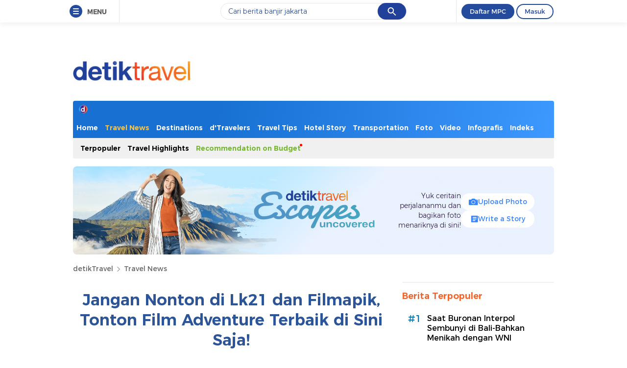

--- FILE ---
content_type: text/html
request_url: https://travel.detik.com/travel-news/d-5745710/jangan-nonton-di-lk21-dan-filmapik-tonton-film-adventure-terbaik-di-sini-saja
body_size: 26212
content:
<!DOCTYPE html>
<html lang="id-ID">
    <head>

        <script type="text/javascript" src="https://iat.detiknetwork.com/ip-information.js"></script>
        <link rel="preconnect" href="https://awscdn.detik.net.id"><link rel="preconnect" href="https://awscdn.detik.net.id" crossorigin><link rel="preconnect" href="https://cdn.detik.net.id"><link rel="preconnect" href="https://cdn.detik.net.id" crossorigin>        <link rel="dns-prefetch" href="https://cdn.detik.net.id"/><link rel="dns-prefetch" href="https://akcdn.detik.net.id"/><link rel="dns-prefetch" href="https://cdnv.detik.net.id"/><link rel="dns-prefetch" href="https://connect.detik.com"/><link rel="dns-prefetch" href="https://newrevive.detik.com"/><link rel="dns-prefetch" href="https://cdnstatic.detik.com"/><link rel="dns-prefetch" href="https://analytic.detik.com"/><link rel="dns-prefetch" href="https://www.googletagmanager.com"/><link rel="dns-prefetch" href="https://securepubads.g.doubleclick.net"/><link rel="dns-prefetch" href="https://pubads.g.doubleclick.net"/><link rel="dns-prefetch" href="https://www.gstatic.com"/><link rel="dns-prefetch" href="https://www.google-analytics.com"/><link rel="dns-prefetch" href="https://partner.googleadservices.com"/><link rel="dns-prefetch" href="https://bs.serving-sys.com"/><link rel="dns-prefetch" href="https://ad.doubleclick.net"/><link rel="dns-prefetch" href="https://pixel.adsafeprotected.com"/><link rel="dns-prefetch" href="https://cdn.doubleverify.com"/>        <!-- s: preload JS -->
        <link rel="preload" href="https://awscdn.detik.net.id/assets/js/jquery-min-3.2.1.js?v=202601231912" as="script">
                            <link rel="preload" href="https://awscdn.detik.net.id/assets/js/zoomimg.js?v=202601231912" as="script">
                    <link rel="preload" href="https://awscdn.detik.net.id/assets/js/linkcopiedpop.js?v=202601231912" as="script">
                    <link rel="preload" href="https://awscdn.detik.net.id/assets/js/iframeresizer.js?v=202601231912" as="script">
                        <!-- e: preload JS -->

        <link rel="amphtml" href="https://travel.detik.com/travel-news/d-5745710/jangan-nonton-di-lk21-dan-filmapik-tonton-film-adventure-terbaik-di-sini-saja/amp"><title>Jangan Nonton di Lk21 dan Filmapik, Tonton Film Adventure Terbaik di Sini Saja!</title><meta name="description" content="Ada banyak film yang menyuguhkan kisah-kisah adventure. Tapi ingat nonton film tersebut jangan di situs ilegal, seperti LK21 dan Filmapik ya." itemprop="description" /><meta name="originalTitle" content="Jangan Nonton di Lk21 dan Filmapik, Tonton Film Adventure Terbaik di Sini Saja!" /><meta charset="utf-8"><meta property="og:type" content="article" /><meta property="og:site_name" content="detikTravel" /><meta property="og:title" content="Jangan Nonton di Lk21 dan Filmapik, Tonton Film Adventure Terbaik di Sini Saja!" /><meta property="og:image" content="https://awsimages.detik.net.id/api/wm/2016/04/11/1dcb912f-9cee-4ddf-998d-c31797fcb8fd_169.jpg?wid=54&w=1200&v=1&t=jpeg" /><meta property="og:description" content="Ada banyak film yang menyuguhkan kisah-kisah adventure. Tapi ingat nonton film tersebut jangan di situs ilegal, seperti LK21 dan Filmapik ya." /><meta property="og:url" content="https://travel.detik.com/travel-news/d-5745710/jangan-nonton-di-lk21-dan-filmapik-tonton-film-adventure-terbaik-di-sini-saja" /><meta property="fb:app_id" content="187960271237149" /><meta property="fb:admins" content="100000607566694" /><meta property="og:image:type" content="image/jpeg" /><meta property="og:image:width" content="1200" /><meta property="og:image:height" content="675" /><meta name="viewport" content="initial-scale = 1.0, user-scalable = no, width=device-width, height=device-height, maximum-scale=1.0"><meta name="copyright" content="detikTravel" itemprop="dateline" /><meta name="p:domain_verify" content="2057b86bf61e5a346e22a380c6fecf89" /><meta name="robots" content="index, follow" /><meta name="googlebot-news" content="index, follow" /><meta name="googlebot" content="index, follow" /><meta name="kanalid" content="2-1024-1381-1382"  /><meta name="articleid" content="5745710"  /><meta name="articletype" content="singlepage"  /><meta name="articledewasa" content="dewasatidak"  /><meta name="articlehoax" content="default"  /><meta name="createdate" content="2021/09/29 17:32:26"  /><meta name="publishdate" content="2021/09/29 18:01:54"  /><meta name="contenttype" content="singlepagenews"  /><meta name="platform" content="desktop"  /><meta name="hl_nhl_wp" content="notpublished-0"  /><meta name="hl_nhl_kanal" content="nonheadline-0-2-1024"  /><meta name="videopresent" content="No"  /><meta name="idfokus" content=""  /><meta name="author" content="Tim detikcom"  /><meta name="genreauto" content=""  /><meta content="Ada banyak film yang menyuguhkan kisah-kisah adventure. Tapi ingat nonton film tersebut jangan di situs ilegal, seperti LK21 dan Filmapik ya." itemprop="headline" /><meta name="keywords" content="lk21,filmapik,streaming online,film,dyouthizen,5. google play movie platform,korea,go - play,tarzan,movie platform,nonton film-film,nonton film-film adventure,the jungle book,along with the gods,film-film,tv,tonton film,tonton film adventure,penonton,tonton,kisah-kisah adventure,nonton,netflix,daftar film,hollywood,disney + hotstar disney + hotstar,gojek,iflix,google play movie,viu,jumanji,indonesia,telkomsel,televisi,movie,nonton film" itemprop="keywords" /><meta name="thumbnailUrl" content="https://awsimages.detik.net.id/community/media/visual/2016/04/11/1dcb912f-9cee-4ddf-998d-c31797fcb8fd_169.jpg?w=650" itemprop="thumbnailUrl" /><meta property="article:author" content="https://www.facebook.com/DetikTravel" itemprop="author" /><meta property="article:publisher" content="https://www.facebook.com/DetikTravel" /><meta name="pubdate" content="2021-09-29T18-01-54Z" itemprop="datePublished" /><meta content="2021-09-29T17-32-26Z" itemprop="dateCreated" /><meta content="https://travel.detik.com/travel-news/d-5745710/jangan-nonton-di-lk21-dan-filmapik-tonton-film-adventure-terbaik-di-sini-saja" itemprop="url" /><meta name="twitter:card" content="summary_large_image" /><meta name="twitter:site" content="@detikTravel" /><meta name="twitter:site:id" content="@detikTravel" /><meta name="twitter:creator" content="@detikTravel" /><meta name="twitter:description" content="Ada banyak film yang menyuguhkan kisah-kisah adventure. Tapi ingat nonton film tersebut jangan di situs ilegal, seperti LK21 dan Filmapik ya." /><meta name="twitter:image" content="https://awsimages.detik.net.id/api/wm/2016/04/11/1dcb912f-9cee-4ddf-998d-c31797fcb8fd_169.jpg?wid=60&w=1200&v=1&t=jpeg" /><link rel="canonical" href="https://travel.detik.com/travel-news/d-5745710/jangan-nonton-di-lk21-dan-filmapik-tonton-film-adventure-terbaik-di-sini-saja" /><meta name="dtk:acctype" content="acc-detiktravel"  /><meta name="dtk:kanalid" content="1382"  /><meta name="dtk:articleid" content="5745710"  /><meta name="dtk:articletype" content="singlepage"  /><meta name="dtk:articledewasa" content="dewasatidak"  /><meta name="dtk:articlehoax" content="default"  /><meta name="dtk:createddate" content="2021/09/29 17:32:26"  /><meta name="dtk:publishdate" content="2021/09/29 18:01:54"  /><meta name="dtk:createddateunix" content="1632911546000"  /><meta name="dtk:publishdateunix" content="1632913314000"  /><meta name="dtk:contenttype" content="singlepagenews"  /><meta name="dtk:platform" content="desktop"  /><meta name="dtk:videopresent" content="No"  /><meta name="dtk:idfokus" content=""  /><meta name="dtk:author" content="Tim detikcom"  /><meta name="dtk:genreauto" content=""  /><meta name="dtk:keywords" content="lk21,filmapik,streaming online,film,dyouthizen,5. google play movie platform,korea,go - play,tarzan,movie platform,nonton film-film,nonton film-film adventure,the jungle book,along with the gods,film-film,tv,tonton film,tonton film adventure,penonton,tonton,kisah-kisah adventure,nonton,netflix,daftar film,hollywood,disney + hotstar disney + hotstar,gojek,iflix,google play movie,viu,jumanji,indonesia,telkomsel,televisi,movie,nonton film" itemprop="keywords" /><meta name="dtk:thumbnailUrl" content="https://awsimages.detik.net.id/community/media/visual/2016/04/11/1dcb912f-9cee-4ddf-998d-c31797fcb8fd_169.jpg?w=650" itemprop="thumbnailUrl" /><meta name="dtk:status" content="1"/>
<script async id="ebx" src="https://applets.ebxcdn.com/ebx.js"></script>
<script type="application/ld+json">
{"@context":"https://schema.org","@type":"BreadcrumbList","itemListElement":[
    {
        "@type": "ListItem",
        "position": 1,
        "name": "detikTravel",
        "item": "https://travel.detik.com/"
    },
    {
        "@type": "ListItem",
        "position": 2,
        "name": "Travel News",
        "item": "https://travel.detik.com/travel-news"
    }
]}
</script>

    	<script type="application/ld+json">
    	{
    		"@context": "https://schema.org",
    		"@type": "WebPage",
    		"headline": "Jangan Nonton di Lk21 dan Filmapik, Tonton Film Adventure Terbaik di Sini Saja!",
    		"url": "https://travel.detik.com/travel-news/d-5745710/jangan-nonton-di-lk21-dan-filmapik-tonton-film-adventure-terbaik-di-sini-saja",
    		"datePublished": "2021-09-29T18:01:54+07:00",
    		"image": "https://awsimages.detik.net.id/community/media/visual/2016/04/11/1dcb912f-9cee-4ddf-998d-c31797fcb8fd_169.jpg?w=1200",
			"thumbnailUrl": "https://awsimages.detik.net.id/community/media/visual/2016/04/11/1dcb912f-9cee-4ddf-998d-c31797fcb8fd_169.jpg?w=650"
    	}
    	</script>
        <script type="application/ld+json">
		{
			"@context": "https://schema.org",
			"@type": "NewsArticle",
			"mainEntityOfPage": {
				"@type": "WebPage",
				"@id": "https://travel.detik.com/travel-news/d-5745710/jangan-nonton-di-lk21-dan-filmapik-tonton-film-adventure-terbaik-di-sini-saja"
			},
			"headline": "Jangan Nonton di Lk21 dan Filmapik, Tonton Film Adventure Terbaik di Sini Saja!",
			"image": {
				"@type": "ImageObject",
			    "url": "https://awsimages.detik.net.id/community/media/visual/2016/04/11/1dcb912f-9cee-4ddf-998d-c31797fcb8fd_169.jpg?w=1200"
            },
			"datePublished": "2021-09-29T18:01:54+07:00",
			"dateModified": "2021-09-29T18:01:54+07:00",
			"author": {
				"@type": "Person",
				"name": "Tim detikcom"
			},
			"publisher": {
				"@type": "Organization",
				"name": "detikcom",
				"logo": {
					"@type": "ImageObject",
					"url": "https://awscdn.detik.net.id/detik2/images/logo.jpg"
				}
			},
			"description": "Ada banyak film yang menyuguhkan kisah-kisah adventure. Tapi ingat nonton film tersebut jangan di situs ilegal, seperti LK21 dan Filmapik ya."
		}
    	</script>
    	<script>var wid_method = "GET";</script>
        <script type="text/javascript" src="https://awscdn.detik.net.id/assets/js/jquery-min-3.2.1.js?v=202601231912"></script>
        
<!-- Meta Preview Image Large Desktop -->
<meta name="robots" content="max-snippet:-1, max-image-preview:large">
<script type="text/javascript">
    var dtkGTMDL={data:{},getMeta:function(a,t){return null!==(e=document.head.querySelector("["+a+'="'+t+'"]'))?e.content:null},addDataLayer:function(a,t,r=null){null===r&&(r=t),null!==(val=dtkGTMDL.getMeta(a,t))&&""!=val&&(dtkGTMDL.data[r]=val)},addCustomDimension:function(a){for(i=0;i<a.length;i++)switch(a[i]){case"kanalid":dtkGTMDL.addDataLayer("name","kanalid");break;case"articleid":dtkGTMDL.addDataLayer("name","articleid");break;case"articletype":dtkGTMDL.addDataLayer("name","articletype");break;case"articledewasa":dtkGTMDL.addDataLayer("name","articledewasa");break;case"articlehoax":dtkGTMDL.addDataLayer("name","articlehoax");break;case"createdate":dtkGTMDL.addDataLayer("name","createdate");break;case"publishdate":dtkGTMDL.addDataLayer("name","publishdate");break;case"keyword":dtkGTMDL.addDataLayer("name","keywords","keyword");break;case"idfokus":dtkGTMDL.addDataLayer("name","idfokus");break;case"namafokus":dtkGTMDL.addDataLayer("name","namafokus");break;case"idprogram":dtkGTMDL.addDataLayer("name","idprogram");break;case"namaprogram":dtkGTMDL.addDataLayer("name","namaprogram");break;case"pagesize":dtkGTMDL.addDataLayer("name","pagesize");break;case"pagenumber":dtkGTMDL.addDataLayer("name","pagenumber");break;case"videopresent":dtkGTMDL.addDataLayer("name","videopresent");break;case"video_id":dtkGTMDL.addDataLayer("name","video_id");break;case"refferal_url":dtkGTMDL.addDataLayer("name","refferal_url");break;case"contenttype":dtkGTMDL.addDataLayer("name","contenttype");break;case"platform":dtkGTMDL.addDataLayer("name","platform");break;case"author":dtkGTMDL.addDataLayer("name","author");break;case"title":dtkGTMDL.addDataLayer("property","og:title","title");break;case"subcategori":dtkGTMDL.addDataLayer("name","subcategori");break;case"keywordkanal":dtkGTMDL.addDataLayer("name","keywordkanal");break;case"duration":dtkGTMDL.addDataLayer("name","duration");break;case"hl_nhl_wp":dtkGTMDL.addDataLayer("name","hl_nhl_wp");break;case"hl_nhl_kanal":dtkGTMDL.addDataLayer("name","hl_nhl_kanal");break;case"originalTitle":dtkGTMDL.addDataLayer("name","originalTitle");break;case"video_story_url":dtkGTMDL.addDataLayer("name","video_story_url")}},generate:function(){return contenttype=dtkGTMDL.getMeta("name","contenttype"),dtkGTMDL.addCustomDimension(["kanalid","articleid","articletype","articledewasa","articlehoax","createdate","publishdate","keyword","idfokus","namafokus","idprogram","namaprogram","pagesize","pagenumber","videopresent","video_id","contenttype","platform","author","subcategori","keywordkanal","duration","hl_nhl_wp","hl_nhl_kanal","originalTitle","video_story_url"]),dtkGTMDL.data.event="articlePush",dtkGTMDL.data}};dataLayer=[dtkGTMDL.generate()];var _pt=function(a,t,r,d,n){console.log("__pt:gtmdl"),void 0===t&&a.hasAttribute("dtr-evt")&&(t=a.getAttribute("dtr-evt"),d=a.getAttribute("dtr-act")+" "+a.getAttribute("dtr-idx"),r=a.getAttribute("dtr-ttl"));var o={event:"panel tracking",action:"klik "+d,panelname:t.toLowerCase(),pt_from_type:$("meta[name=contenttype]").attr("content"),pt_from_kanal:$("meta[name=kanalid]").attr("content"),pt_to_url:a.href,pt_platform:$("meta[name=platform]").attr("content"),pt_to_page:r};if(void 0!==n)var o=$.extend(o,n);console.log("datalayer push",o),dataLayer.push(o)};$(function(){pushEvent=function(a,t,r){var d;d="undefined"!=typeof basekanal&&null!==basekanal?basekanal:baseurl,dataLayer.push({event:""+a,bc_nav_url:""+t,bc_domain:""+d,bc_title:""+r,baca_juga_aid:""+getArticleId(a,t)})},getArticleId=function(a,t){return(arID=(arrUrl=t.split("/")).length>9?arrUrl[2].indexOf("m.detik")>-1||arrUrl[2].indexOf("mdev.detik")>-1?t.indexOf("/~")>-1?arrUrl[10]:arrUrl[9]:arrUrl[3].indexOf("sepakbola")>-1?arrUrl[9]:arrUrl[8]:arrUrl[2].indexOf("garuda.detik")>-1?t.indexOf("/~")>-1?arrUrl[6]:arrUrl[5]:t.indexOf("/~")>-1?"sepakbola"==arrUrl[4]?arrUrl[6]:arrUrl[5]:"sepakbola"==arrUrl[3]?arrUrl[5]:arrUrl[4]).indexOf("d-")>-1&&(arID=arID.split("-")[1]),arID},$("#relatedgtm a").click(function(){pushEvent("beritaterkait",$(this).attr("href"),$(this).text().trim())}),$("#readtoogtm").hasClass("list__other__item")?(selector=$("#readtoogtm h5 a"),set=!0):(selector=$("#readtoogtm a"),set=!1),selector.click(function(){var a;$("h2",this).length&&(a=$("h2",this).text().trim()),$("h3",this).length&&(a=$("h3",this).text().trim()),$("h4",this).length&&(a=$("h4 strong",this).length?$("h4 strong",this).text().trim():$("h4",this).text().trim()),!0==set&&(a=$(this).text().trim()),$("h6",this).length&&(a=$("h6",this).text().trim()),pushEvent("bacajuga",$(this).attr("href"),a)})});
</script>
<script type="text/javascript" src="https://awscdn.detik.net.id/libs/livecounter/detikLiveUserCounterResponse.js?v=2026012319" defer></script>
<script type="text/javascript">window.addEventListener("message",(function(e){var t=document.getElementsByClassName("bb-iframe"),a=e.data.height;t&&t[0]&&(t[0].style.height=a+"px")}),!1);</script>
        <!--s:dtkprv-->
<!-- S: (script) Google Tag Manager -->
<script>(function(w,d,s,l,i){w[l]=w[l]||[];w[l].push({'gtm.start':
new Date().getTime(),event:'gtm.js'});var f=d.getElementsByTagName(s)[0],
j=d.createElement(s),dl=l!='dataLayer'?'&l='+l:'';j.async=true;j.src=
'https://www.googletagmanager.com/gtm.js?id='+i+dl;f.parentNode.insertBefore(j,f);
})(window,document,'script','dataLayer','GTM-NG6BTJ');</script>
<!-- E: (script) Google Tag Manager -->
<!--e:dtkprv-->
        <meta name="apple-mobile-web-app-capable" content="yes" />
        <link type="image/x-icon" rel="shortcut icon" href="https://awscdn.detik.net.id/travel2/images/favicon.ico?v=202601231912">

        <!--s:dtkprv-->
<!--e:dtkprv-->
        <!-- s:preload -->
        <link rel="preload" href="https://awscdn.detik.net.id/assets/fonts/icons/detiknetwork.woff2" as="font" type="font/woff2" crossorigin="">
<link rel="preload" href="https://awscdn.detik.net.id/assets/fonts/icons/detiknetwork.woff" as="font" type="font/woff" crossorigin="">
<link rel="preload" href="https://awscdn.detik.net.id/assets/fonts/montserrat/Montserrat-Light.woff2" as="font" type="font/woff2" crossorigin="">
<link rel="preload" href="https://awscdn.detik.net.id/assets/fonts/montserrat/Montserrat-Regular.woff2" as="font" type="font/woff2" crossorigin="">
<link rel="preload" href="https://awscdn.detik.net.id/assets/fonts/montserrat/Montserrat-SemiBold.woff2" as="font" type="font/woff2" crossorigin="">
<link rel="preload" href="https://awscdn.detik.net.id/assets/fonts/montserrat/Montserrat-Bold.woff2" as="font" type="font/woff2" crossorigin="">

<link rel="preload" href="https://awscdn.detik.net.id/assets/fonts/helvetica/Helvetica-Light.woff2" as="font" type="font/woff2" crossorigin="">
<link rel="preload" href="https://awscdn.detik.net.id/assets/fonts/helvetica/Helvetica-Regular.woff2" as="font" type="font/woff2" crossorigin="">
<link rel="preload" href="https://awscdn.detik.net.id/assets/fonts/helvetica/Helvetica-Bold.woff2" as="font" type="font/woff2" crossorigin="">
        <!-- e:preload -->
                    <link href="https://awscdn.detik.net.id/travel2/css/detail.css?v=202601231912" rel="stylesheet">
        
        <link href="https://awscdn.detik.net.id/assets/css/placeholder.css?v=202601231912" rel="stylesheet">

        <!-- S:taghead_advertorial --><link rel="stylesheet" type="text/css" href="https://awscdn.detik.net.id/commerce/desktop/css/detik.ads.css">
<script src="https://awscdn.detik.net.id/commerce/commerce/dtk_commerce.js"> 
</script>

<script async src="https://securepubads.g.doubleclick.net/tag/js/gpt.js"></script>
<script>
  window.googletag = window.googletag || {cmd: []};
dfp_keywords = getKeywords();
  googletag.cmd.push(function() {

//googletag.defineSlot('/4905536/detik_desktop/testing/parallax_detail', [1, 1], 'div-gpt-ad-1648617547275-0').addService(googletag.pubads());

//googletag.defineOutOfPageSlot('/4905536/detik_desktop/testing/parallax_detail', 'div-gpt-ad-1648736048967-0').addService(googletag.pubads());

googletag.pubads().addEventListener('slotRenderEnded', function(event) {
 try {  
     if(event.slot == gpt_skyscrapper && !event.isEmpty){
        $(".skybanner").show();
    }
 }
catch (e) {
     console.log(e);
}
});
    googletag.pubads().enableSingleRequest();
    googletag.pubads().setTargeting('keyvalue', dfp_keywords);
    googletag.pubads().collapseEmptyDivs();
    googletag.enableServices();
  });
</script><!-- E:taghead_advertorial -->
        <script type="text/javascript">
    var baseurl    = "https://travel.detik.com",
        asset_url  = "https://awscdn.detik.net.id/travel2",
        site_id    = "66",
        channel_id = "1024",
        responsive = false,
        itp_locals_active = false,
        itp_site_name = "detikTravel"
</script>

<!--profile_ad:detik_travel-->
<!--layout_type:desktop-->
<script type="text/javascript">
    window.addEventListener('message', function (event) {
        var iframe = document.getElementsByClassName("bb-iframe");
        var height = event.data.height;
        if (iframe && iframe[0]) {
            iframe[0].style.height = height + "px";
        }
    }, false);
</script>
        <script type="text/javascript">
    function getScript(e,t){var a=document.createElement("script");a.src=e;var n=document.getElementsByTagName("head")[0],d=!1;a.onload=a.onreadystatechange=function(){d||this.readyState&&"loaded"!=this.readyState&&"complete"!=this.readyState||(d=!0,t(),a.onload=a.onreadystatechange=null,n.removeChild(a))},n.appendChild(a)}
</script>
<script type="text/javascript">
    function itpGetFileNameFromUrl(i){return new URL(i).pathname.split("/").pop().split(".").slice(0,-1).join("")}function itpInitScrollAsset(i,n,t=function(){}){let e="inited"+itpGetFileNameFromUrl(i);window[e]=!1,window.addEventListener("scroll",(function(){window[e]||window.scrollY<=n||(window[e]=!0,getScript(i,t))}))}
</script>

    </head>
    <body>

        <div class="sticky-share has-class">
    <div class="sticky-share__wrap">
        <div class="sticky-share__ar-title">Jangan Nonton di Lk21 dan Filmapik, Tonton Film Adventure Terbaik di Sini Saja!</div>
        <div class="flex-between share-box">
                                            <div class="mgr-16">
                    <a dtr-evt="floating komentar" dtr-sec="tombol komentar" dtr-act="tombol komentar" onclick="_pt(this)" dtr-ttl="komentar"                        rel="nofollow"
                        href="" class="btn btn--rounded btn--sm btn-comment komentar" data-url="https://travel.detik.com/travel-news/d-5745710/jangan-nonton-di-lk21-dan-filmapik-tonton-film-adventure-terbaik-di-sini-saja" data-title="Jangan Nonton di Lk21 dan Filmapik, Tonton Film Adventure Terbaik di Sini Saja!" data-image="https://awsimages.detik.net.id/community/media/visual/2016/04/11/1dcb912f-9cee-4ddf-998d-c31797fcb8fd_169.jpg" data-desc="Ada banyak film yang menyuguhkan kisah-kisah adventure. Tapi ingat nonton film tersebut jangan di situs ilegal, seperti LK21 dan Filmapik ya." >
                        <i class="icon icon-comment icon--xs"></i>
                        <span>0 komentar</span>
                    </a>
                </div>
                            
                            <div class="detail__share">
                    BAGIKAN &nbsp;
                    <a dtr-evt="floating share" dtr-sec="share socmed" dtr-act="share facebook" onclick="_pt(this)" dtr-ttl="facebook"                        href="#" class="icon-item icon-item__fb fb" data-url="https://travel.detik.com/travel-news/d-5745710/jangan-nonton-di-lk21-dan-filmapik-tonton-film-adventure-terbaik-di-sini-saja?utm_source=facebook&utm_campaign=detikcomsocmed&utm_medium=btn&utm_content=travel" data-title="Jangan Nonton di Lk21 dan Filmapik, Tonton Film Adventure Terbaik di Sini Saja!" data-image="https://awsimages.detik.net.id/community/media/visual/2016/04/11/1dcb912f-9cee-4ddf-998d-c31797fcb8fd_169.jpg" data-desc="Ada banyak film yang menyuguhkan kisah-kisah adventure. Tapi ingat nonton film tersebut jangan di situs ilegal, seperti LK21 dan Filmapik ya." >
                        <i class="icon icon-facebook"></i>
                    </a>
                    <a dtr-evt="floating share" dtr-sec="share socmed" dtr-act="share twitter" onclick="_pt(this)" dtr-ttl="twitter"                        href="" class="icon-item icon-item__tw tw" data-url="https://travel.detik.com/travel-news/d-5745710/jangan-nonton-di-lk21-dan-filmapik-tonton-film-adventure-terbaik-di-sini-saja?utm_source=twitter&utm_campaign=detikcomsocmed&utm_medium=btn&utm_content=travel" data-title="Jangan Nonton di Lk21 dan Filmapik, Tonton Film Adventure Terbaik di Sini Saja!" data-image="https://awsimages.detik.net.id/community/media/visual/2016/04/11/1dcb912f-9cee-4ddf-998d-c31797fcb8fd_169.jpg" data-desc="Ada banyak film yang menyuguhkan kisah-kisah adventure. Tapi ingat nonton film tersebut jangan di situs ilegal, seperti LK21 dan Filmapik ya." >
                        <i class="icon icon-twitter"></i>
                    </a>
                    <a dtr-evt="floating share" dtr-sec="share socmed" dtr-act="share whatsapp" onclick="_pt(this)" dtr-ttl="whatsapp"                        href="" class="icon-item icon-item__wa whatsap" data-url="https://travel.detik.com/travel-news/d-5745710/jangan-nonton-di-lk21-dan-filmapik-tonton-film-adventure-terbaik-di-sini-saja?utm_source=whatsapp&utm_campaign=detikcomsocmed&utm_medium=btn&utm_content=travel" data-title="Jangan Nonton di Lk21 dan Filmapik, Tonton Film Adventure Terbaik di Sini Saja!" data-image="https://awsimages.detik.net.id/community/media/visual/2016/04/11/1dcb912f-9cee-4ddf-998d-c31797fcb8fd_169.jpg" data-desc="Ada banyak film yang menyuguhkan kisah-kisah adventure. Tapi ingat nonton film tersebut jangan di situs ilegal, seperti LK21 dan Filmapik ya." >
                        <i class="icon icon-whatsapp"></i>
                    </a>
                    <a dtr-evt="floating share" dtr-sec="share socmed" dtr-act="share telegram" onclick="_pt(this)" dtr-ttl="telegram"                        href="" class="icon-item icon-item__tele sh-telegram" data-url="https://travel.detik.com/travel-news/d-5745710/jangan-nonton-di-lk21-dan-filmapik-tonton-film-adventure-terbaik-di-sini-saja?utm_source=telegram&utm_campaign=detikcomsocmed&utm_medium=btn&utm_content=travel" data-title="Jangan Nonton di Lk21 dan Filmapik, Tonton Film Adventure Terbaik di Sini Saja!" data-image="https://awsimages.detik.net.id/community/media/visual/2016/04/11/1dcb912f-9cee-4ddf-998d-c31797fcb8fd_169.jpg" data-desc="Ada banyak film yang menyuguhkan kisah-kisah adventure. Tapi ingat nonton film tersebut jangan di situs ilegal, seperti LK21 dan Filmapik ya." >
                        <i class="icon icon-telegram"></i>
                    </a>
                    <a dtr-evt="floating share" dtr-sec="" dtr-act="copy link" onclick="_pt(this)" dtr-ttl="link"                        href="" class="icon-item icon-item__link copy_url" data-url="https://travel.detik.com/travel-news/d-5745710/jangan-nonton-di-lk21-dan-filmapik-tonton-film-adventure-terbaik-di-sini-saja?utm_source=copy_url&utm_campaign=detikcomsocmed&utm_medium=btn&utm_content=travel" data-title="Jangan Nonton di Lk21 dan Filmapik, Tonton Film Adventure Terbaik di Sini Saja!" data-image="https://awsimages.detik.net.id/community/media/visual/2016/04/11/1dcb912f-9cee-4ddf-998d-c31797fcb8fd_169.jpg" data-desc="Ada banyak film yang menyuguhkan kisah-kisah adventure. Tapi ingat nonton film tersebut jangan di situs ilegal, seperti LK21 dan Filmapik ya." >
                        <i class="icon icon-link"></i>
                        <span class="notif">Tautan telah disalin</span>
                    </a>
                </div>
                    </div>
    </div>
</div>

<script type="text/javascript">
getScript("https://awscdn.detik.net.id/libs/sharebox/js/shareBox.js?v=2026012319", function() {
    setTimeout(function(){
    	shareBox.run($('.share-box'));
        // shareBox.countComment($('.sh-komentar'));
    },500);
})

$(".copy_url").click(function() {
    $(this).children(".notif").addClass("url_copied");
    var dummy = document.createElement('input'),
    text = $(this).attr('data-url');
    document.body.appendChild(dummy);
    dummy.value = text;
    dummy.select();
    document.execCommand('copy');
    document.body.removeChild(dummy);
    setTimeout(function () {
        $(".notif").removeClass("url_copied");
    }, 1500);
    return false;
});

$(function() {
    $('a[href*="#"]:not([href="#"]):not([href="#gotobahan"]):not([href="#gototentang"]):not([href="#gotolangkah"]):not(.toc-item)').click(function() {
        if (location.pathname.replace(/^\//,'') == this.pathname.replace(/^\//,'') && location.hostname == this.hostname) {
            var target = $(this.hash);
            target = target.length ? target : $('[name=' + this.hash.slice(1) +']');
            if (target.length) {
                $('html, body').animate({
                    scrollTop: target.offset().top-53
                }, 1000);
                return false;
            }
        }
    });
});

var article = {
    idnews: 5745710,
    idkanal: 1382}
</script>

<!--s:dtkprv-->
<!-- Google Tag Manager (noscript) -->
<noscript><iframe src="https://www.googletagmanager.com/ns.html?id=GTM-NG6BTJ"
height="0" width="0" style="display:none;visibility:hidden"></iframe></noscript>
<!-- End Google Tag Manager (noscript) -->
<!--e:dtkprv-->



 <link rel="stylesheet" href="https://awscdn.detik.net.id/assets/css/framebar/framebar.css?v=202601231912" type="text/css">
<style>
.search-section__list a.focused {
 background-color: #f0f0f0;
 outline: none;
}
.search-section__list li.focused {
 background-color: #f0f0f0;
 outline: none;
}
</style>
<div class="sticky-area-outer" id="sticky-area-outer" style="height:46px"><div class="framebar-desktop " style="transition:.25s"><div class="dtkframebar"><div class="dtkframebar__bg"><div class="dtkframebar__wrapper"><div class="dtkframebar__menu dtkframebar__clearfix pull-left"><a href="#" class="dtkframebar__menu__icon pull-left" id="dtkframebar-menu"><span></span><span></span><span></span></a><span class="dtkframebar__menu__text">MENU</span></div><div class="dtkframebar__menu__kanal framebarasset-lazy"> <ul class="newlist"><li class="pb10"><a href="https://www.detik.com/?tagfrom=framebar"><span class="dtkframebar__menu__kanal__icon gtm_link_detikcom"><img data-src="https://awscdn.detik.net.id/assets/images/framebar/favicon-detikcom.png?v=202601231912" alt=""></span>detikcom</a></li><ul class="newlist-double"><li class="sub_list"><a href="https://www.detik.com/terpopuler" style="" class="" target="_blank" ><span class="dtkframebar__menu__kanal__icon"><img data-src="https://awscdn.detik.net.id/framebarasset/ic_Most-3x.webp" alt=""></span>Terpopuler </a></li><li class="sub_list"><a href="https://20.detik.com/live/" style="" class="" target="_blank" ><span class="dtkframebar__menu__kanal__icon"><img data-src="https://awscdn.detik.net.id/framebarasset/ic_livetv.webp" alt=""></span>Live TV </a></li><li class="sub_list"><a href="https://news.detik.com/kolom/kirim/" style="" class="" target="_blank" ><span class="dtkframebar__menu__kanal__icon"><img data-src="https://awscdn.detik.net.id/framebarasset/ic_kirim_tulisan-3x.webp" alt=""></span>Kirim Tulisan </a></li></ul></ul> <div class="kat_divide">Kategori Berita</div><ul class="newlist-double"><li><a href="https://news.detik.com/" style="" target="_blank" ><span class="dtkframebar__menu__kanal__icon gtm_link_detiknews"><img data-src="https://awscdn.detik.net.id/framebarasset/ic_detik-3x.webp" alt=""></span>detikNews </a></li><li><a href="https://finance.detik.com/" style="" target="_blank" ><span class="dtkframebar__menu__kanal__icon gtm_link_detiknews"><img data-src="https://awscdn.detik.net.id/framebarasset/ic_finance-3x.webp" alt=""></span>detikFinance </a></li><li><a href="https://inet.detik.com/" style="" target="_blank" ><span class="dtkframebar__menu__kanal__icon gtm_link_detiknews"><img data-src="https://awscdn.detik.net.id/framebarasset/ic_inet-3x.webp" alt=""></span>detikInet </a></li><li><a href="https://hot.detik.com/" style="" target="_blank" ><span class="dtkframebar__menu__kanal__icon gtm_link_detiknews"><img data-src="https://awscdn.detik.net.id/framebarasset/ic_hot-3x.webp" alt=""></span>detikHot </a></li><li><a href="https://sport.detik.com/" style="" target="_blank" ><span class="dtkframebar__menu__kanal__icon gtm_link_detiknews"><img data-src="https://awscdn.detik.net.id/framebarasset/ic_sport-3x.webp" alt=""></span>detikSport </a></li><li><a href="https://sport.detik.com/sepakbola" style="" target="_blank" ><span class="dtkframebar__menu__kanal__icon gtm_link_detiknews"><img data-src="https://awscdn.detik.net.id/framebarasset/ic_sepakbola-3x.webp" alt=""></span>Sepakbola </a></li><li><a href="https://oto.detik.com/" style="" target="_blank" ><span class="dtkframebar__menu__kanal__icon gtm_link_detiknews"><img data-src="https://awscdn.detik.net.id/framebarasset/ic_oto-3x.webp" alt=""></span>detikOto </a></li><li><a href="https://travel.detik.com/" style="" target="_blank" ><span class="dtkframebar__menu__kanal__icon gtm_link_detiknews"><img data-src="https://awscdn.detik.net.id/framebarasset/ic_travel-3x.webp" alt=""></span>detikTravel </a></li><li><a href="https://food.detik.com/" style="" target="_blank" ><span class="dtkframebar__menu__kanal__icon gtm_link_detiknews"><img data-src="https://awscdn.detik.net.id/framebarasset/ic_food-3x.webp" alt=""></span>detikFood </a></li><li><a href="https://health.detik.com/" style="" target="_blank" ><span class="dtkframebar__menu__kanal__icon gtm_link_detiknews"><img data-src="https://awscdn.detik.net.id/framebarasset/ic_health-3x.webp" alt=""></span>detikHealth </a></li><li><a href="https://wolipop.detik.com" style="" target="_blank" ><span class="dtkframebar__menu__kanal__icon gtm_link_detiknews"><img data-src="https://awscdn.detik.net.id/framebarasset/ic_wolipop-3x.webp" alt=""></span>Wolipop </a></li><li><a href="https://news.detik.com/x/" style="" target="_blank" ><span class="dtkframebar__menu__kanal__icon gtm_link_detiknews"><img data-src="https://awscdn.detik.net.id/framebarasset/ic_X-3x.webp" alt=""></span>DetikX </a></li><li><a href="https://20.detik.com" style="" target="_blank" ><span class="dtkframebar__menu__kanal__icon gtm_link_detiknews"><img data-src="https://awscdn.detik.net.id/framebarasset/ic_20D-3x.webp" alt=""></span>20Detik </a></li><li><a href="https://foto.detik.com" style="" target="_blank" ><span class="dtkframebar__menu__kanal__icon gtm_link_detiknews"><img data-src="https://awscdn.detik.net.id/framebarasset/ic_foto.webp" alt=""></span>detikFoto </a></li><li><a href="https://www.detik.com/edu/" style="" target="_blank" ><span class="dtkframebar__menu__kanal__icon gtm_link_detiknews"><img data-src="https://awscdn.detik.net.id/framebarasset/ic_edu-3x.webp" alt=""></span>detikEdu </a></li><li><a href="https://www.detik.com/hikmah/" style="" target="_blank" ><span class="dtkframebar__menu__kanal__icon gtm_link_detiknews"><img data-src="https://awscdn.detik.net.id/framebarasset/ic_Hikmah.webp" alt=""></span>detikHikmah </a></li><li><a href="https://www.detik.com/properti/" style="" target="_blank" ><span class="dtkframebar__menu__kanal__icon gtm_link_detiknews"><img data-src="https://awscdn.detik.net.id/framebarasset/icproperti.webp" alt=""></span>detikProperti </a></li><li><a href="https://www.detik.com/pop/" style="" target="_blank" ><span class="dtkframebar__menu__kanal__icon gtm_link_detiknews"><img data-src="https://awscdn.detik.net.id/framebarasset/iconpop.webp" alt=""></span>detikPop </a></li></ul> <div class="kat_divide">Daerah</div><ul class="newlist-double"><li><a href="https://www.detik.com/jateng" style="" target="_blank" ><span class="dtkframebar__menu__kanal__icon gtm_link_detiknews"><img data-src="https://awscdn.detik.net.id/framebarasset/ic_jateng-3x.webp" alt=""></span>detikJateng </a></li><li><a href="https://www.detik.com/jatim" style="" target="_blank" ><span class="dtkframebar__menu__kanal__icon gtm_link_detiknews"><img data-src="https://awscdn.detik.net.id/framebarasset/ic_jatim-3x.webp" alt=""></span>detikJatim </a></li><li><a href="https://www.detik.com/jabar" style="" target="_blank" ><span class="dtkframebar__menu__kanal__icon gtm_link_detiknews"><img data-src="https://awscdn.detik.net.id/framebarasset/ic_jabar-3x.webp" alt=""></span>detikJabar </a></li><li><a href="https://www.detik.com/sulsel" style="" target="_blank" ><span class="dtkframebar__menu__kanal__icon gtm_link_detiknews"><img data-src="https://awscdn.detik.net.id/framebarasset/ic_sulsel-2x.webp" alt=""></span>detikSulsel </a></li><li><a href="https://www.detik.com/sumut" style="" target="_blank" ><span class="dtkframebar__menu__kanal__icon gtm_link_detiknews"><img data-src="https://awscdn.detik.net.id/framebarasset/ic_sumut-3x.webp" alt=""></span>detikSumut </a></li><li><a href="https://www.detik.com/bali" style="" target="_blank" ><span class="dtkframebar__menu__kanal__icon gtm_link_detiknews"><img data-src="https://awscdn.detik.net.id/framebarasset/icondetikbali.webp" alt=""></span>detikBali </a></li><li><a href="https://www.detik.com/sumbagsel" style="" target="_blank" ><span class="dtkframebar__menu__kanal__icon gtm_link_detiknews"><img data-src="https://awscdn.detik.net.id/framebarasset/ic_sumbagsel-3x.webp" alt=""></span>detikSumbagsel </a></li><li><a href="https://www.detik.com/jogja" style="" target="_blank" ><span class="dtkframebar__menu__kanal__icon gtm_link_detiknews"><img data-src="https://awscdn.detik.net.id/framebarasset/ic_jogja.webp" alt=""></span>detikJogja </a></li><li><a href="https://www.detik.com/kalimantan/" style="" ><span class="dtkframebar__menu__kanal__icon gtm_link_detiknews"><img data-src="https://awscdn.detik.net.id/framebarasset/icon-detikkalimantan-69x69.png" alt=""></span>detikKalimantan </a></li></ul> <div class="kat_divide">Layanan</div><ul class="newlist-double"><li><a href="https://fyb.detik.com/" style="" target="_blank" ><span class="dtkframebar__menu__kanal__icon gtm_link_detiknews"><img data-src="https://awscdn.detik.net.id/framebarasset/1734929100-Favicon-Apss-100x100px.png" alt=""></span>For Your Business </a></li><li><a href="https://pasangmata.detik.com/" style="" target="_blank" ><span class="dtkframebar__menu__kanal__icon gtm_link_detiknews"><img data-src="https://awscdn.detik.net.id/framebarasset/ic_pasang_mata-3x.webp" alt=""></span>Pasang Mata </a></li><li><a href="https://adsmart.detik.com/" style="" ><span class="dtkframebar__menu__kanal__icon gtm_link_detiknews"><img data-src="https://awscdn.detik.net.id/framebarasset/ic_adsmart-3x.webp" alt=""></span>adsmart </a></li><li><a href="https://event.detik.com" style="" target="_blank" ><span class="dtkframebar__menu__kanal__icon gtm_link_detiknews"><img data-src="https://awscdn.detik.net.id/framebarasset/ic_event-3x.webp" alt=""></span>detikEvent </a></li><li><a href="https://www.transentertainment.com/transsnow" style="" target="_blank" rel="nofollow" ><span class="dtkframebar__menu__kanal__icon gtm_link_detiknews"><img data-src="https://awscdn.detik.net.id/framebarasset/ic_trans_snow_latest.webp" alt=""></span>Trans Snow World </a></li><li><a href="https://www.transentertainment.com/transstudio" style="" target="_blank" rel="nofollow" ><span class="dtkframebar__menu__kanal__icon gtm_link_detiknews"><img data-src="https://awscdn.detik.net.id/framebarasset/ic_trans_studio_latest.webp" alt=""></span>Trans Studio </a></li><li><a href="https://www.transentertainment.com/foi/detail" style="" target="_blank" rel="nofollow" ><span class="dtkframebar__menu__kanal__icon gtm_link_detiknews"><img data-src="https://awscdn.detik.net.id/framebarasset/Logo%20FOI.png" alt=""></span>Flying Over Indonesia </a></li><li><a href="https://www.berbuatbaik.id/?utm_source=detikcom&utm_medium=framebar&utm_campaign=layanan" style="" target="_blank" rel="nofollow" ><span class="dtkframebar__menu__kanal__icon gtm_link_detiknews"><img data-src="https://awscdn.detik.net.id/framebarasset/logo-berbuatbaikid.webp" alt=""></span>berbuatbaik.id </a></li><li><a href="https://ziswafctarsa.id/" style="" target="_blank" rel="nofollow" ><span class="dtkframebar__menu__kanal__icon gtm_link_detiknews"><img data-src="https://awscdn.detik.net.id/framebarasset/ic_ziswafok.webp" alt=""></span>ziswafctarsa.id </a></li><li><a href="https://www.detik.com/signature-awards" style="" target="_blank" ><span class="dtkframebar__menu__kanal__icon gtm_link_detiknews"><img data-src="https://awscdn.detik.net.id/framebarasset/favicon-signature%20(1).webp" alt=""></span>Signature Awards </a></li><li><a href="https://bingkai.id" style="" target="_blank" rel="nofollow" ><span class="dtkframebar__menu__kanal__icon gtm_link_detiknews"><img data-src="https://awscdn.detik.net.id/framebarasset/logo-bingkaiid.webp" alt=""></span>Bingkai.id </a></li><li><a href="https://transhotelgroup.com/detik/" style="" target="_blank" rel="nofollow" ><span class="dtkframebar__menu__kanal__icon gtm_link_detiknews"><img data-src="https://awscdn.detik.net.id/framebarasset/Logo%20THG%20Icon%2069x69pxl-02.png" alt=""></span>Trans Hotel Group </a></li><li><a href="https://www.detik.com/community-connect/" style="" target="_blank" rel="nofollow" ><span class="dtkframebar__menu__kanal__icon gtm_link_detiknews"><img data-src="https://awscdn.detik.net.id/framebarasset/1761115322-icon-detikconnect-mobile.png" alt=""></span>Community Connect <span class="kanal__new">NEW</span></a></li><li><a href="https://rekomendit.detik.com/" style="" target="_blank" rel="nofollow" ><span class="dtkframebar__menu__kanal__icon gtm_link_detiknews"><img data-src="https://awscdn.detik.net.id/framebarasset/1761115322-icon-rekomendit-mobile.png" alt=""></span>Rekomendit <span class="kanal__new">NEW</span></a></li></ul> <div class="kat_divide">Detik Network</div><ul class="newlist-double"><li><a href="https://www.cnnindonesia.com" style="" target="_blank" rel="nofollow" ><span class="dtkframebar__menu__kanal__icon gtm_link_detiknews"><img data-src="https://awscdn.detik.net.id/framebarasset/ic_cnn-3x.webp" alt=""></span>CNN Indonesia </a></li><li><a href="https://www.cnbcindonesia.com" style="" target="_blank" rel="nofollow" ><span class="dtkframebar__menu__kanal__icon gtm_link_detiknews"><img data-src="https://awscdn.detik.net.id/framebarasset/ic_CNBC-3x.webp" alt=""></span>CNBC Indonesia </a></li><li><a href="https://www.haibunda.com" style="" target="_blank" rel="nofollow" ><span class="dtkframebar__menu__kanal__icon gtm_link_detiknews"><img data-src="https://awscdn.detik.net.id/framebarasset/ic_hai_bunda-3x.webp" alt=""></span>Hai Bunda </a></li><li><a href="https://www.insertlive.com" style="" target="_blank" rel="nofollow" ><span class="dtkframebar__menu__kanal__icon gtm_link_detiknews"><img data-src="https://awscdn.detik.net.id/framebarasset/ic_insert-3x.webp" alt=""></span>InsertLive </a></li><li><a href="https://www.beautynesia.id" style="" target="_blank" rel="nofollow" ><span class="dtkframebar__menu__kanal__icon gtm_link_detiknews"><img data-src="https://awscdn.detik.net.id/framebarasset/ic_beautynesia-1.webp" alt=""></span>Beautynesia </a></li><li><a href="https://www.femaledaily.com" style="" target="_blank" rel="nofollow" ><span class="dtkframebar__menu__kanal__icon gtm_link_detiknews"><img data-src="https://awscdn.detik.net.id/framebarasset/ic_female_daily.webp" alt=""></span>Female Daily </a></li><li><a href="https://cxomedia.id" style="" target="_blank" rel="nofollow" ><span class="dtkframebar__menu__kanal__icon gtm_link_detiknews"><img data-src="https://awscdn.detik.net.id/framebarasset/ic_cxo.webp" alt=""></span>CXO Media </a></li></ul></div><div class="dtkframebar__search pull-left gtm_framebardc_search searchasset-lazy"><div class="dtkframebar__search__input gtm_framebardc_btn_search dropdown-search dropdown-wrap"><div class="dropdown" id="dropdown-search" dtr-evt="search bar" dtr-sec="search" dtr-act="search" onclick="_pt(this)"><input type="text" class="text placeholder-rotator" id="placeholder-search" autocomplete="off" placeholder="Cari berita"><button class="dtkframebar__search-icon-blue"><svg width="60" height="35" viewBox="0 0 60 35" fill="none" xmlns="https://www.w3.org/2000/svg"><path fill-rule="evenodd" clip-rule="evenodd" d="M17.5 0C7.83502 0 0 7.83502 0 17.5V17.5C0 27.165 7.83502 35 17.5 35H42.5C52.165 35 60 27.165 60 17.5V17.5C60 7.83502 52.165 0 42.5 0H17.5Z" fill="#21409A"></path><path d="M33.7549 20.2549H32.9649L32.6849 19.9849C33.6649 18.8449 34.2549 17.3649 34.2549 15.7549C34.2549 12.1649 31.3449 9.25488 27.7549 9.25488C24.1649 9.25488 21.2549 12.1649 21.2549 15.7549C21.2549 19.3449 24.1649 22.2549 27.7549 22.2549C29.3649 22.2549 30.8449 21.6649 31.9849 20.6849L32.2549 20.9649V21.7549L37.2549 26.7449L38.7449 25.2549L33.7549 20.2549ZM27.7549 20.2549C25.2649 20.2549 23.2549 18.2449 23.2549 15.7549C23.2549 13.2649 25.2649 11.2549 27.7549 11.2549C30.2449 11.2549 32.2549 13.2649 32.2549 15.7549C32.2549 18.2449 30.2449 20.2549 27.7549 20.2549Z" fill="white"></path></svg></button></div><div class="dropdown-menu"><div class="grid-row no-gutter search-form"><div class="column"><form data-itp-form="searchbar" action="https://www.detik.com/search/searchall" method="GET"><input type="text" id="search-text" class="text" name="query" autocomplete="off"> <input type="hidden" name="siteid" value="66"> <input type="hidden" name="source_kanal" value="true"> <button class="dtkframebar__search-icon-blue" type="submit"><svg width="60" height="35" viewBox="0 0 60 35" fill="none" xmlns="https://www.w3.org/2000/svg"><path fill-rule="evenodd" clip-rule="evenodd" d="M17.5 0C7.83502 0 0 7.83502 0 17.5V17.5C0 27.165 7.83502 35 17.5 35H42.5C52.165 35 60 27.165 60 17.5V17.5C60 7.83502 52.165 0 42.5 0H17.5Z" fill="#21409A"></path><path d="M33.7549 20.2549H32.9649L32.6849 19.9849C33.6649 18.8449 34.2549 17.3649 34.2549 15.7549C34.2549 12.1649 31.3449 9.25488 27.7549 9.25488C24.1649 9.25488 21.2549 12.1649 21.2549 15.7549C21.2549 19.3449 24.1649 22.2549 27.7549 22.2549C29.3649 22.2549 30.8449 21.6649 31.9849 20.6849L32.2549 20.9649V21.7549L37.2549 26.7449L38.7449 25.2549L33.7549 20.2549ZM27.7549 20.2549C25.2649 20.2549 23.2549 18.2449 23.2549 15.7549C23.2549 13.2649 25.2649 11.2549 27.7549 11.2549C30.2449 11.2549 32.2549 13.2649 32.2549 15.7549C32.2549 18.2449 30.2449 20.2549 27.7549 20.2549Z" fill="white"></path></svg></button><span class="icon-right hide-element" id="clear-search-text"><img data-src="https://awscdn.detik.net.id/assets/images/framebar/icon-clear.webp?v=202601231912" width="15" height="15" alt=""></span></form></div><span class="column-auto mgl-8" data-toggle="modal" data-target="#modal-filter"><button class="btn btn--md btn--rounded dropdown-search" id="cancel-search">Cancel</button></span></div><div class="search-content"><div class="search-section"><div class="search-section__title">Yang sedang ramai dicari <img data-src="https://awscdn.detik.net.id/assets/images/framebar/icon-hot.webp?v=202601231912" class="mgl-8" width="12" height="15" alt=""></div><ol class="search-section__list" id="top-keyword-search"><li><a href="#"><span class="font-bold">Loading...</span></a></li></ol></div><div class="search-section"><div class="search-section__title">Promoted <img data-src="https://awscdn.detik.net.id/assets/images/framebar/icon-promoted.svg?v=202601231912" class="mgl-8"></div><ol id="promoted-search" class="search-section__list"></ol></div><div class="search-section"><div class="search-section__title">Terakhir yang dicari</div><ol class="search-section__list" id="last-search">Loading...</ol></div></div><div class="search-suggest hide-element"><div class="search-section"><suggest></suggest></div></div></div></div></div><div class="dtkframebar__user pull-right"><div class="dtkframebar__user__login" style="border-left:none"><div id="status_user_nf"><div class="dtkframebar__user__login__in"><div style="display:inline;padding-right:200px"><div class="ph-item"><div class="ph-col-12"><div class="ph-row"><div class="ph-col-12 big" style=""></div></div></div></div></div></div></div></div></div><div class="dtkframebar__bg__inner"></div></div></div></div></div></div>
<script type="text/javascript">var dc_params={client_id:66,ui:'popup',site_id:66}
var asset_common="https://awscdn.detik.net.id/assets";var framebar_url={"profile":"https:\/\/connect.detik.com\/dashboard\/","logout":"https:\/\/connect.detik.com\/oauth\/signout?redirectUrl=https%3A%2F%2Ftravel.detik.com%2Ftravel-news%2Fd-4200923%2Fkuliner-khas-dan-permainan-lawas-akan-tersaji-di-pasar-jumpa-tengah","register":"https:\/\/connect.detik.com\/accounts\/register?clientId=66&redirectUrl=https%3A%2F%2Ftravel.detik.com%2Ftravel-news%2Fd-4200923%2Fkuliner-khas-dan-permainan-lawas-akan-tersaji-di-pasar-jumpa-tengah&ui=popup&parentURI=https:\/\/travel.detik.com\/travel-news\/d-4200923\/kuliner-khas-dan-permainan-lawas-akan-tersaji-di-pasar-jumpa-tengah","login":"https:\/\/connect.detik.com\/oauth\/authorize?clientId=66&redirectUrl=https%3A%2F%2Ftravel.detik.com%2Ftravel-news%2Fd-4200923%2Fkuliner-khas-dan-permainan-lawas-akan-tersaji-di-pasar-jumpa-tengah&ui=popup&parentURI=https:\/\/travel.detik.com\/travel-news\/d-4200923\/kuliner-khas-dan-permainan-lawas-akan-tersaji-di-pasar-jumpa-tengah"};var mpc_qc_url="https://connect.detik.com/api/mpc/quickcard/html?ci=66";</script><script type="text/javascript" src="https://awscdn.detik.net.id/assets/js/dropdownmenu.js?v=202601231912"></script>
<script type="text/javascript" src="https://awscdn.detik.net.id/assets/js/framebar/search-autocomplete.js?v=202601231912"></script>
<script type="text/javascript" src="https://awscdn.detik.net.id/assets/js/framebar/search.js?v=202601231912"></script>
<script>document.addEventListener("DOMContentLoaded",async function(){$("#dtkframebar-menu").click(function(t){var e=document.getElementsByClassName("framebarasset-lazy");if(0!=e.length){var a=e[0].querySelectorAll("[data-src]");for(let t=0;t<a.length;t++)a[t].setAttribute("src",a[t].getAttribute("data-src")),a[t].removeAttribute("data-src");}
$("#dtkframebar-menu").attr("dtr-evt","header"),$("#dtkframebar-menu").attr("dtr-sec","menuhamburger"),$("#dtkframebar-menu").attr("dtr-act","menuhamburger"),_pt(this)});await FramebarSearch.onLoad();const inputs=document.querySelectorAll(".placeholder-rotator");inputs.forEach((input)=>{const phrases=JSON.parse(input.getAttribute("data-phrases")||"[]");if (phrases.length === 0)return false;let index=0;input.placeholder="Cari berita "+phrases[index]??"Cari berita...";input.setAttribute("itp-data-value",phrases[index]);setInterval(()=>{input.classList.remove("fade-in");input.classList.add("fade-out");setTimeout(()=>{index=(index+1)%phrases.length;input.placeholder="Cari berita "+phrases[index];input.setAttribute("itp-data-value",phrases[index]);input.classList.remove("fade-out");input.classList.add("fade-in")},600)},5000)});const openBtn=document.querySelectorAll(".open-modal");const modalBackground=document.querySelector("#modal-background");const closeBtn=document.querySelectorAll(".close-allo-modal");openBtn.forEach((button)=>{button.addEventListener("click",()=>{modalBackground.style.display="block"})});closeBtn.forEach((button)=>{button.addEventListener("click",()=>{modalBackground.style.display="none"})});window.addEventListener("click",function(event){if(event.target===modalBackground){modalBackground.style.display="none"}});var openSearch=$("#dropdown-search");var closeSearch=$("#cancel-search");var textCount=$("#search-text");function open_search(){$(".framebar-desktop").css({position:"fixed",width:"100%",top:0});$("body").append("<div class='js-overlay'></div>");textCount.focus();setTimeout(function(){$("body").addClass("search-active")},100)}
function close_search(){$(".framebar-desktop").css({position:"",width:"",top:""});if($(".sticky-share").hasClass("has-class")){$(".framebar-desktop").css({position:"relative",width:"",top:""})}
setTimeout(function(){$(".js-overlay").remove()},300);$("body").removeClass("search-active");$(".dropdown-search").removeClass("dropdown-aktif")}
openSearch.click(function(e){$(".search-content").removeClass("hide-element");$(".search-suggest").addClass("hide-element");FramebarSearch.onOpen();e.preventDefault();if(!$("body").hasClass("search-active")){open_search()}
$(document).bind("mouseup touchend",function(e){var this_click=$(".dropdown-search, #cancel-search");if($("body").hasClass("search-active")){if(!this_click.is(e.target)&&this_click.has(e.target).length===0){setTimeout(function(){$(".js-overlay").remove()},300);$("body").removeClass("search-active");$(".framebar-desktop").css({position:"",width:"",top:""});if($(".sticky-share").hasClass("has-class")){$(".framebar-desktop").css({position:"relative",width:"",top:""})}}}})});closeSearch.click(function(e){e.preventDefault();close_search()});$(".clear-list").click(function(e){e.preventDefault();$(this).parent("li").remove()});textCount.on("keyup mouseup",function(e){e.preventDefault();var charsEntered=textCount.val().length;if(charsEntered>0){$("#clear-search-text").removeClass("hide-element");$(".search-content").addClass("hide-element");$(".search-suggest").removeClass("hide-element")}else{$("#clear-search-text").addClass("hide-element");$(".search-suggest").addClass("hide-element");$(".search-content").removeClass("hide-element")}});$("#clear-search-text").click(function(e){e.preventDefault();textCount.val("");$(this).addClass("hide-element");$(".search-suggest").addClass("hide-element");$(".search-content").removeClass("hide-element")});$('form[data-itp-form="searchbar"]').on("submit",function(e){FramebarSearch.onSubmit(e)})});</script><script>document.addEventListener("DOMContentLoaded",function(){const stickyElement=document.getElementById("sticky-area-outer");const frameBar=document.querySelector(".framebar-desktop");const sentinel=document.createElement("div");sentinel.style.width="100%";sentinel.style.position="absolute";sentinel.style.height="1px";frameBar.before(sentinel);const checkAdsInterval=setInterval(()=>{const creativeAds=document.querySelector(".billboard-new img");const stickyShare=document.querySelector(".sticky-share");if(!creativeAds&&!stickyShare){stickyElement.style.top="2px";stickyElement.style.zIndex="22";stickyElement.style.height="46px"}else{clearInterval(checkAdsInterval);stickyElement.style.top="0";stickyElement.style.zIndex="22";setTimeout(()=>{stickyElement.style.position="relative";stickyElement.style.top="2px";frameBar.style.top="0";frameBar.style.zIndex="22"},3000)}},500)});const style=document.createElement("style");style.innerHTML=`
 .fixed-framebar {
 position: fixed;
 top: 0;
 left: 0;
 right: 0;
 z-index: 22;
 }
 `;document.head.appendChild(style);document.addEventListener("DOMContentLoaded",()=>{const searchSuggest=document.querySelector(".search-suggest");const searchContent=document.querySelector(".search-content");let currentIndex=-1;let items=[];document.addEventListener("keydown",(e)=>{const visibleSections=[searchSuggest,searchContent].filter(section=>{return section&&window.getComputedStyle(section).display!=="none"});items=[];visibleSections.forEach(section=>{const sectionItems=section.querySelectorAll(".search-section__list li a");items.push(...sectionItems)});if(items.length===0)return;if(e.key==="ArrowDown"){e.preventDefault();currentIndex=(currentIndex+1)%items.length;updateFocus()}else if(e.key==="ArrowUp"){e.preventDefault();currentIndex=(currentIndex-1+items.length)%items.length;updateFocus()}else if(e.key==="Enter"&&currentIndex>-1){document.getElementById('search-text').disabled=!0;items[currentIndex].click()}});function updateFocus(){items.forEach((item,index)=>{item.classList.toggle("focused",index===currentIndex);if(index===currentIndex){item.scrollIntoView({block:"nearest"})}})}})</script>
<!--cached @ 1769169812--><!--replaced-->
<!-- specialadmode --><!-- specialadmode --><!-- S:prestitial_advertorial --><!-- E:prestitial_advertorial -->
<style>
    .nav__item--escape {
        color: rgb(16, 23, 74);
    }
</style>
<header class="header">
    <div class="container">
        <div class="grid-row no-gutter flex-between">
            <div class="column-auto header__logo">
                <a href='https://travel.detik.com' dtr-evt="header" dtr-sec="logo detikTravel" dtr-act="logo detikTravel" onclick="_pt(this)"><img src='https://awsimages.detik.net.id/community/media/visual/2020/09/17/logo-detiktravel.png?d=1' title='DetikTravel' alt='detikTravel' class='logodetik' /></a>            </div>
            <!-- S:leaderboard_advertorial --><!-- E:leaderboard_advertorial -->        </div>
    </div>
</header>
<div class="navbar-sticky-top"></div>
<div class="navbar-sticky">
    <div class="navbar-border"></div>
    <div class="container">

        <nav class="navbar-first">
    <a dtr-evt="header" dtr-sec="" dtr-act="first navbar" onclick="_pt(this)" dtr-ttl="logo detikcom"        href="https://www.detik.com/" class="navbar-logo">
        <img src="https://awscdn.detik.net.id/assets/images/favicon/favicon-detik-big.png?v=202601231912" alt="icon detikcom" title="icon detikcom">
    </a>
    <a href='https://travel.detik.com' dtr-evt="header" dtr-sec="logo detikTravel" dtr-act="logo detikTravel" onclick="_pt(this)"class="navbar-logo-kanal"><img class='logo-kanal' src='https://awsimages.detik.net.id/community/media/visual/2020/09/17/logo-detiktravel.png?d=1' title='DetikTravel' alt='detikTravel' /></a>    <ul class="nav font-heading">
        
            
                        

            <li
                class="nav__item
                    
                                    "
            >
                <a
                    href="https://travel.detik.com/"
                    dtr-evt="header" dtr-sec="first navbar" dtr-act="first navbar" onclick="_pt(this)" dtr-idx="1" dtr-ttl="Home"                    class="
                                            "
                    style="
                                                                    "

                    
                                    >
                    Home                </a>
            </li>
        
            
                        

            <li
                class="nav__item
                    
                                            nav__item--active
                                    "
            >
                <a
                    href="https://travel.detik.com/travel-news"
                    dtr-evt="header" dtr-sec="first navbar" dtr-act="first navbar" onclick="_pt(this)" dtr-idx="2" dtr-ttl="Travel News"                    class="
                                            "
                    style="
                                                                    "

                    
                                    >
                    Travel News                </a>
            </li>
        
            
                        

            <li
                class="nav__item
                    
                                    "
            >
                <a
                    href="https://travel.detik.com/destinations"
                    dtr-evt="header" dtr-sec="first navbar" dtr-act="first navbar" onclick="_pt(this)" dtr-idx="3" dtr-ttl="Destinations"                    class="
                                            "
                    style="
                                                                    "

                    
                                    >
                    Destinations                </a>
            </li>
        
            
                        

            <li
                class="nav__item
                    
                                    "
            >
                <a
                    href="https://travel.detik.com/dtravelers"
                    dtr-evt="header" dtr-sec="first navbar" dtr-act="first navbar" onclick="_pt(this)" dtr-idx="4" dtr-ttl="d&#039;Travelers"                    class="
                                            "
                    style="
                                                                    "

                    
                                    >
                    d'Travelers                </a>
            </li>
        
            
                        

            <li
                class="nav__item
                    
                                    "
            >
                <a
                    href="https://travel.detik.com/travel-tips"
                    dtr-evt="header" dtr-sec="first navbar" dtr-act="first navbar" onclick="_pt(this)" dtr-idx="5" dtr-ttl="Travel Tips"                    class="
                                            "
                    style="
                                                                    "

                    
                                    >
                    Travel Tips                </a>
            </li>
        
            
                        

            <li
                class="nav__item
                    
                                    "
            >
                <a
                    href="https://travel.detik.com/penginapan"
                    dtr-evt="header" dtr-sec="first navbar" dtr-act="first navbar" onclick="_pt(this)" dtr-idx="6" dtr-ttl="Hotel Story"                    class="
                                            "
                    style="
                                                                    "

                    
                                    >
                    Hotel Story                </a>
            </li>
        
            
                        

            <li
                class="nav__item
                    
                                    "
            >
                <a
                    href="https://travel.detik.com/transportasi"
                    dtr-evt="header" dtr-sec="first navbar" dtr-act="first navbar" onclick="_pt(this)" dtr-idx="7" dtr-ttl="Transportation"                    class="
                                            "
                    style="
                                                                    "

                    
                                    >
                    Transportation                </a>
            </li>
        
            
                        

            <li
                class="nav__item
                    
                                    "
            >
                <a
                    href="https://travel.detik.com/foto"
                    dtr-evt="header" dtr-sec="first navbar" dtr-act="first navbar" onclick="_pt(this)" dtr-idx="8" dtr-ttl="Foto"                    class="
                                            "
                    style="
                                                                    "

                    
                                    >
                    Foto                </a>
            </li>
        
            
                        

            <li
                class="nav__item
                    
                                    "
            >
                <a
                    href="https://travel.detik.com/video"
                    dtr-evt="header" dtr-sec="first navbar" dtr-act="first navbar" onclick="_pt(this)" dtr-idx="9" dtr-ttl="Video"                    class="
                                            "
                    style="
                                                                    "

                    
                                    >
                    Video                </a>
            </li>
        
            
                        

            <li
                class="nav__item
                    
                                    "
            >
                <a
                    href="https://travel.detik.com/infografis"
                    dtr-evt="header" dtr-sec="first navbar" dtr-act="first navbar" onclick="_pt(this)" dtr-idx="10" dtr-ttl="Infografis"                    class="
                                            "
                    style="
                                                                    "

                    
                                    >
                    Infografis                </a>
            </li>
        
            
                        

            <li
                class="nav__item
                    
                                    "
            >
                <a
                    href="https://travel.detik.com/indeks"
                    dtr-evt="header" dtr-sec="first navbar" dtr-act="first navbar" onclick="_pt(this)" dtr-idx="11" dtr-ttl="Indeks"                    class="
                                            "
                    style="
                                                                    "

                    
                                    >
                    Indeks                </a>
            </li>
            </ul>
</nav>
<style>
    .navbar-hover-class:hover {
        color: var(--hover-color)!important;
    }
</style>
    </div>
</div>

<div class="mgb-16">
    <div class="container">
        <div class="navbar navbar--bg">

            <nav class="navbar-second">
    <ul class="nav font-heading">
                    <li
                class="
                    nav__item
                    
                    
                                    "
            >
                <a
                    href="https://www.detik.com/terpopuler/travel"
                    dtr-evt="header" dtr-sec="second navbar" dtr-act="second navbar" onclick="_pt(this)" dtr-idx="1" dtr-ttl="Terpopuler"
                    
                    
                    style="
                                                                    "
                    class="
                        
                                            "
                >
                    Terpopuler
                                    </a>

                            </li>
                    <li
                class="
                    nav__item
                    
                    
                                    "
            >
                <a
                    href="https://travel.detik.com/highlight"
                    dtr-evt="header" dtr-sec="second navbar" dtr-act="second navbar" onclick="_pt(this)" dtr-idx="2" dtr-ttl="Travel Highlights"
                    
                    
                    style="
                                                                    "
                    class="
                        
                                            "
                >
                    Travel Highlights
                                    </a>

                            </li>
                    <li
                class="
                    nav__item
                                            nav__item--new
                    
                    
                                    "
            >
                <a
                    href="https://travel.detik.com/recommendation-on-budget"
                    dtr-evt="header" dtr-sec="second navbar" dtr-act="second navbar" onclick="_pt(this)" dtr-idx="3" dtr-ttl="Recommendation on Budget"
                    
                    
                    style="
                                                                    "
                    class="
                        
                                            "
                >
                    Recommendation on Budget
                                    </a>

                            </li>
        
        
            <!-- S:navbar_advertorial --><!-- E:navbar_advertorial -->            <!-- S:navbar2_advertorial --><!-- E:navbar2_advertorial -->            <!-- S:navbar3_advertorial --><!-- E:navbar3_advertorial -->        
    </ul>
</nav>
        </div>
    </div>
</div>

<!-- S:billboard_advertorial --> <!-- E:billboard_advertorial -->

<style>
    .detail__body--skybanner .detail__body-text {
    flex: 0 0 calc(100% - 176px);
    max-width: calc(100% - 176px);
}
</style>

<div class="container">
    <section class="mgb-20">
        <div class="escape escape__main">
            <div class="escape__main-wrap">
                <div class="escape__main-wrap-left">
                    <a href="#">
                        <img src="https://awscdn.detik.net.id/travel2/images/escapes/logo-escapes.webp?v=202601231912" alt="bg-escape" class="escape__logo">
                    </a>
                    
                </div>
                <div class="escape__main-wrap-right">
                    <div class="escape__desc">
                        Yuk ceritain perjalananmu dan bagikan foto menariknya di sini!
                    </div>
                    <div>
                        <a dtr-evt="header" dtr-sec="" dtr-act="button upload photo" onclick="_pt(this)" href="https://travel.detik.com/upload-photo" class="escape__btn escape__btn--white flex-center gap-8">
                            <img src="/travel2023-asset/images/escapes/camera-blue.svg?v=202601231912" alt="">
                            Upload Photo
                        </a>
                        <a dtr-evt="header" dtr-sec="" dtr-act="button upload story" onclick="_pt(this)" href="https://travel.detik.com/write-story" class="escape__btn escape__btn--white flex-center gap-8">
                            <img src="/travel2023-asset/images/escapes/story-blue.svg?v=202601231912" alt="">
                            Write a Story
                        </a>
                    </div>
                </div>
            </div>
            <a href="#" class="escape__main-bg">
                <img src="https://awscdn.detik.net.id/travel2/images/escapes/full-escape-main-min.png?v=202601231912" alt="bg-escape">
            </a>
        </div>
</section>
    
<div class="page__header">
    <div class="page__breadcrumb">
        <a href="https://travel.detik.com/">detikTravel</a>
        <a dtr-evt="breadcrumb" dtr-sec="breadcrumbkanal" dtr-act="breadcrumb kanal" onclick="_pt(this)" dtr-ttl="Travel News"            href="https://travel.detik.com/travel-news">
            Travel News        </a>
    </div>
</div>

    <div class="grid-row content__bg mgt-16 ">
        <div class="column-8">

            <article class="detail">
                
                <div class="detail__header">

    
    
    <h1 class="detail__title">
        Jangan Nonton di Lk21 dan Filmapik, Tonton Film Adventure Terbaik di Sini Saja!    </h1>
    <div class="detail__author">Tim detikcom - <span class="detail__label">detikTravel</span></div>
    <div class="detail__date">Rabu, 29 Sep 2021 18:01 WIB</div>
</div>
                

                
                
            <div class="detail__media">
            <figure dtr-evt="cover image" dtr-sec="" dtr-act="cover image" onclick="_pt(this)"    class="detail__media-image">
     <img src="https://awsimages.detik.net.id/community/media/visual/2016/04/11/1dcb912f-9cee-4ddf-998d-c31797fcb8fd_169.jpg?w=700&q=90" alt="Jangan Nonton di Lk21 dan Filmapik, Tonton Film Adventure Terbaik di Sini Saja!" title="Jangan Nonton di Lk21 dan Filmapik, Tonton Film Adventure Terbaik di Sini Saja!" class="p_img_zoomin img-zoomin" />
            <figcaption class="detail__media-caption">Film Jungle Book Foto: Dok. Disney Enterprise</figcaption>
    </figure>
        </div>
    
    <!-- S:inbetweenimages_advertorial --><!-- E:inbetweenimages_advertorial -->


<div class="detail__body itp_bodycontent_wrapper detail__body--skybanner">
    <div class="detail__body-text itp_bodycontent">
        <!-- s:toc -->
                <!-- e:toc -->
        <strong>Jakarta</strong> - Ada banyak film yang menyuguhkan kisah-kisah adventure yang bikin tegang penonton. Tapi ingat nonton film tersebut jangan di situs ilegal, seperti <a href="https://detik.com/tag/streaming">LK21 dan Filmapik</a> ya.</p><p>Ada banyak film adventure yang bisa ditonton mulai dari Hollywood hingga Korea, contohnya Jumanji, The Jungle Book, Tarzan, dan Along With the Gods. Selain itu, dari Indonesia juga ada film berjudul '5 Cm'.</p><table class="linksisip"><tbody><tr><td><div class="lihatjg"><strong>Baca juga: </strong><a data-label="List Berita" data-action="Berita Pilihan" data-category="Detil Artikel" href="https://travel.detik.com/domestic-destination/d-5483996/30-tempat-wisata-bandung-untuk-liburan-akhir-pekan">30 Tempat Wisata Bandung untuk Liburan Akhir Pekan</a></div></td></tr></tbody></table><h2>Makin nggak sabar kan nonton film-film adventure di atas? Berikut daftar streaming online legal yang bisa dicoba:</h2><p></p><!--s:parallaxindetail_advertorial--><div class="clearfix"></div> <!--e:parallaxindetail_advertorial--><h3>1. VIU</h3><p>Platform streaming legal yang bisa dicoba adalah VIU. Ada banyak daftar film yang bisa ditonton dan didownload setelah membuat akun VIU lewat aplikasi.</p><h3>2. Netflix</h3><p>Netflix menyediakan tiga paket bagi pelanggannya yang ingin menonton dan mendownload film di platform miliknya. Untuk mengaksesnya, pengguna cukup mendownload aplikasi atau menuju situs di alamat www.netflix.com/id.</p><p>Adapun, biaya langganan mulai sekitar Rp 50 ribu sampai Rp 180 ribuan.</p><h3>3. Go-Play</h3><p>Platform <a href="https://detik.com/tag/streaming">streaming online</a> ini merupakan anak usaha dari Gojek. Ada banyak film dari luar dan Indonesia yang bisa dinikmati secara legal di sini.</p><table class="linksisip"><tbody><tr><td><div class="lihatjg"><strong>Baca juga: </strong><a data-label="List Berita" data-action="Berita Pilihan" data-category="Detil Artikel" href="http://food.detik.com/read/2020/06/05/180753/5043063/297/drakorindo-ilegal-tonton-drama-korea-bertema-kuliner-di-sini-saja-ya">Drakorindo Ilegal, Tonton Drama Korea Bertema Kuliner di Sini Saja Ya</a></div></td></tr></tbody></table><h3></h3><h3>4. Iflix</h3><p>Walaupun memiliki nama yang sama dengan Netflix ,Inflix mematok biaya sebesar Rp 39.000 perbulannya. Dengan harga tersebut kamu langsung bisa menonton film adventure dan genre lainnya misalnya drama Korea yang boleh dicoba.</p><p>Iflix sangat mudah diakses dari berbagai macam perangkat, tak terbatas hanya melalui televisi, Iflix dapat digunakan via smartphone, tablet, atau bahkan laptop.</p><p>Untuk dapat berlanggan Iflix, pelanggan perlu mendaftar terlebih dahulu, tapi tak perlu khawatir karena prosesnya sangat mudah. Iflix juga sangat terjangkau di kantong pelajar sekalipun, dengan biaya berlangganan mulai sekitar Rp 30 ribu.</p><h3>5. Google Play Movie</h3><p>Platform streaming selain <a href="https://detik.com/tag/streaming">LK21 dan FIlmapik</a> adalah Google Play Movie. Dengan berlangganan di platform ini kamu bisa menikmati banyak film dan acara TV.</p><p>Untuk menontonnya, kamu bisa langsung menuju ke Google Play Movie dan pilih film yang ingin ditonton. Bayar sesuai dengan harga film yang ditetapkan menggunakan kartu debit maupun kredit.</p><h3>6. Disney+ Hotstar</h3><p>Disney+ Hotstar juga punya berbagai film adventure lokal dan internasional yang asyik ditonton. Langganan VIP pun bisa menggunakan paket provider seperti Telkomsel mulai Rp 20 ribu sampai Rp 139 ribu.</p><p></p><table class="linksisip"><tbody><tr><td><div class="lihatjg"><strong>Baca juga: </strong><a data-label="List Berita" data-action="Berita Pilihan" data-category="Detil Artikel" href="https://travel.detik.com/travel-news/d-5743978/7-permainan-squid-game-yang-menantang-maut-jangan-coba-coba-deh">7 Permainan Squid Game yang Menantang Maut, Jangan Coba-coba Deh!</a></div></td></tr></tbody></table><p>
        <br/><br/> 
<link href="https://awscdn.detik.net.id/assets/embed/view-counter/css/sisip.css?v=202601231912" rel="stylesheet" type="text/css">
<div class="aevp">
    <div class="aevp__header">
        <div class="aevp__logo">
            <a dtr-evt="picture in picture" dtr-sec="picture in picture" dtr-act="logo 20detik" onclick="_pt(this)" href="https://20.detik.com/">
                <img src="https://awscdn.detik.net.id/assets/images/logo/logo_20detik_new.png?v=202601231912" width="36" height="16" alt="20D">
            </a>
        </div>
        <h3 class="aevp__title">
            <a class="aevp_title" dtr-evt="picture in picture" dtr-sec="picture in picture" dtr-act="video picture in picture" onclick="_pt(this)" dtr-ttl="Video Friday Film Review: Materialists" href="https://20.detik.com/detikupdate/20260109-260109085/video-friday-film-review-materialists">
                Video Friday Film Review: Materialists            </a>
        </h3>
    </div>
    <div class="pip-vid sisip_video_ds ratiobox ratiobox--16-9 ">
        <div class="pip-vid__trigger"></div>
        <div class="pip-vid__box">
            <div class="pip-vid__content">
                <a dtr-evt="picture in picture" dtr-sec="picture in picture" dtr-act="button close" onclick="_pt(this)" href="#" class="pip-vid__close" id="video-pip__close">
                    <svg
                        xmlns="http://www.w3.org/2000/svg"
                        width="16"
                        height="16"
                        class="icon"
                        viewBox="0 0 24 24"
                    >
                    <path
                    fill="currentColor"
                    d="m12 13.4l-4.9 4.9q-.275.275-.7.275t-.7-.275t-.275-.7t.275-.7l4.9-4.9l-4.9-4.9q-.275-.275-.275-.7t.275-.7t.7-.275t.7.275l4.9 4.9l4.9-4.9q.275-.275.7-.275t.7.275t.275.7t-.275.7L13.4 12l4.9 4.9q.275.275.275.7t-.275.7t-.7.275t-.7-.275z"
                    />
                </svg>
                </a>
                <span class="pip-vid__wrap">
                    <a width="100%" height="330" href="https://20.detik.com/embed/260109085" aevp-params="" class="embed video20detik" frameborder="0" allowfullscreen></a>
                </span>
                <span class="pip-vid__text">
                    <div class="pip-vid__logo">
                        <a dtr-evt="picture in picture" dtr-sec="picture in picture" dtr-act="logo 20detik" onclick="_pt(this)" href="https://20.detik.com/">
                            <img src="https://awscdn.detik.net.id/assets/images/logo/logo_20detik_new.png?v=202601231912" width="36" height="16" alt="20D">
                        </a>
                    </div>
                    <h3 class="pip-vid__title">
                        <a class="aevp_title" dtr-evt="picture in picture" dtr-sec="picture in picture" dtr-act="video picture in picture" onclick="_pt(this)" dtr-ttl="Video Friday Film Review: Materialists" href="https://20.detik.com/detikupdate/20260109-260109085/video-friday-film-review-materialists">
                            Video Friday Film Review: Materialists                        </a>
                    </h3>
                </span>
                
            </div>
        </div>
    </div>
</div>

<script>

$(document).ready(function($){

        var aevpH = $(".aevp").outerHeight(),
            headerH = $(".header").outerHeight(),
            offsetH = aevpH - headerH;
        $(window).on('scroll', function(){

            // before show
            var scroll = $(window).scrollTop();
            if (scroll >= $('.aevp').offset().top + offsetH){
                $('.pip-vid__trigger').addClass('flow');
            } else {
                $('.pip-vid__trigger').removeClass('flow');
            }
            
            // after show
            if (scroll >= $('.aevp').offset().top + offsetH) {
                $(".pip-vid").addClass("abs");
            }
        });

        // IS IN VIEWPORT DETECT ELEMENT
        $.fn.isInViewport = function() {
            var elementTop = $(this).offset().top;
            var elementBottom = elementTop + $(this).outerHeight();

            var viewportTop = $(window).scrollTop();
            var viewportBottom = viewportTop + $(window).height();

            return elementBottom > viewportTop && elementTop < viewportBottom;
        }

        // FLOAT VIDEO Transistion FOR BREAKING NEWS
        $.fn.floater = function( options ) {

            this.addClass("flow-in");
            var block = $(this);

            $("#video-pip__close").click(function(e) {
                e.preventDefault();
                flowOut();
                block.removeClass("flow-in");
            });
            function flowOut() {
                $(".flow-in").removeClass("flowed");
            }
            function flowIn() {
                $(".flow-in").addClass("flowed");
            }
            
            return $(window).scroll( function() {
                if($(".pip-vid__trigger").isInViewport()){
                    flowOut();
                }
                else {
                    flowIn();
                }
            });
        }

        // Initialize piper
        function pip_video() {
            $(".pip-vid").floater();
        }
        if(true){
            pip_video();
        }
        
    });    
</script>
<br/>
        <strong>(ddn/ddn)</strong>
        
        
        <div class="detail__body-tag mgt-16">
            <div class="nav">

                				<a class="nav__item" dtr-evt="tag" dtr-sec="" dtr-act="tag" onclick="_pt(this)" dtr-idx=" 1" dtr-ttl="lk21"  href="https://www.detik.com/tag/lk21/">lk21</a>				<a class="nav__item" dtr-evt="tag" dtr-sec="" dtr-act="tag" onclick="_pt(this)" dtr-idx=" 2" dtr-ttl="filmapik"  href="https://www.detik.com/tag/filmapik/">filmapik</a>				<a class="nav__item" dtr-evt="tag" dtr-sec="" dtr-act="tag" onclick="_pt(this)" dtr-idx=" 3" dtr-ttl="streaming online"  href="https://www.detik.com/tag/streaming-online/">streaming online</a>				<a class="nav__item" dtr-evt="tag" dtr-sec="" dtr-act="tag" onclick="_pt(this)" dtr-idx=" 4" dtr-ttl="film"  href="https://www.detik.com/tag/film/">film</a>				<a class="nav__item" dtr-evt="tag" dtr-sec="" dtr-act="tag" onclick="_pt(this)" dtr-idx=" 5" dtr-ttl="dyouthizen"  href="https://www.detik.com/tag/dyouthizen/">dyouthizen</a>
            </div>
        </div>
    </div>
    <!-- S:skyscraper_advertorial --><!-- E:skyscraper_advertorial --></div>

<!-- S:newstag_advertorial --><!-- E:newstag_advertorial -->
<!-- S:hiddenquiz_advertorial --><!-- E:hiddenquiz_advertorial -->
                
            </article>

            
    <style>
    #itp_berita_terkait article:nth-child(n+9) {
        display: none;
    }
    </style>



    <div class="box cb-berita-terkait" data-itp-widget="related">
        <div class="box__header">
            <div class="box__title">Berita Terkait</div>
        </div>
        <div id="itp_berita_terkait" class="list-content list-content--column grid-row ph-item">

                            <article class="list-content__item column-6">
                    <h3 class="list-content__title itp-berita_terkait-0">
                        <div style="background: #d8d8d8">
                            &nbsp
                        </div>
                    </h3>
                </article>

                                    <!-- S:nativeberitaterkait_advertorial --><!-- E:nativeberitaterkait_advertorial -->                
                            <article class="list-content__item column-6">
                    <h3 class="list-content__title itp-berita_terkait-1">
                        <div style="background: #d8d8d8">
                            &nbsp
                        </div>
                    </h3>
                </article>

                
                            <article class="list-content__item column-6">
                    <h3 class="list-content__title itp-berita_terkait-2">
                        <div style="background: #d8d8d8">
                            &nbsp
                        </div>
                    </h3>
                </article>

                
                            <article class="list-content__item column-6">
                    <h3 class="list-content__title itp-berita_terkait-3">
                        <div style="background: #d8d8d8">
                            &nbsp
                        </div>
                    </h3>
                </article>

                
                            <article class="list-content__item column-6">
                    <h3 class="list-content__title itp-berita_terkait-4">
                        <div style="background: #d8d8d8">
                            &nbsp
                        </div>
                    </h3>
                </article>

                
                            <article class="list-content__item column-6">
                    <h3 class="list-content__title itp-berita_terkait-5">
                        <div style="background: #d8d8d8">
                            &nbsp
                        </div>
                    </h3>
                </article>

                
                            <article class="list-content__item column-6">
                    <h3 class="list-content__title itp-berita_terkait-6">
                        <div style="background: #d8d8d8">
                            &nbsp
                        </div>
                    </h3>
                </article>

                
                            <article class="list-content__item column-6">
                    <h3 class="list-content__title itp-berita_terkait-7">
                        <div style="background: #d8d8d8">
                            &nbsp
                        </div>
                    </h3>
                </article>

                
                    </div>
    </div>



    <script>

    document.addEventListener('DOMContentLoaded', function() {

        function itpCollectEvent(){
            var nfc = 0;
            var idx = 1;
            var dwn = document.querySelector('#itp_berita_terkait');
            var waitTheDTR = function() {
                var elm = dwn.querySelectorAll('*[dtr-evt]');
                if (elm.length > 0) {
                    for (var i = 0, len = elm.length; i < len; i++) {
                        var d = elm[i].getAttribute('dtr-id');
                        collectTheData(colldr, d, elm, idx, i, efiddr, colltm);
                    }
                } else if (nfc <= 19) {
                    nfc++;
                    setTimeout(waitTheDTR, 500);
                }
            }
            waitTheDTR();
        }

        $.ajax({
            url: "https://explore-api.detik.com/related-news?id=5745710",
            dataType: 'json',
            success: function(data) {

                data = data.body;

                if (!data || data.length === 0) {
                    document.querySelector('[data-itp-widget="related"]').style.display = 'none';
                    return false;
                }

                $('#itp_berita_terkait').removeClass('ph-item');

                var limit = 8;

                for (var i = 0; i < limit; i++) {

                    var tracking = 'dtr-evt="berita terkait" dtr-sec="" dtr-act="berita terkait" dtr-idx="'+ (i + 1) +'" dtr-id="'+ data[i].id +'" dtr-ttl="'+ data[i].title +'" dtr-src="modelA" onclick="_pt(this)" ';
                    var html = '<a '+ tracking +' href="' + data[i].articleURL + '" class="media__link">' + $("<textarea/>").html(data[i].title).text() + '</a>';

                    $('.itp-berita_terkait-' + i).html(html);
                }

                setTimeout(itpCollectEvent, 2000);

            }
        });
    });
    </script>

            <div d-widget="newsfeed_recommendation" d-recommendation></div>

            <div d-widget="detikevent"></div>

            <style>
#bt_l article:nth-child(n+9) {
 display: none;
}
</style>
<div class="box cb-artikel-lainnya">
 <div class="box__header">
 <div class="box__title">Berita detikcom Lainnya</div>
 </div>
 <div id="bt_l" class="grid-row list-content list-content--column">
 
 
 
 <article class="list-content__item column-3">
 <div class="media media--image-radius">
 <div class="media__image">
 <a dtr-evt="box detikcom lainnya" dtr-sec="" dtr-act="image" onclick="_pt(this)" dtr-idx="1" dtr-id="8321646" dtr-ttl="Persija Resmi Gaet Shayne Pattynama" href="https://sport.detik.com/sepakbola/liga-indonesia/d-8321646/persija-resmi-gaet-shayne-pattynama" class="media__link">
 <span class="ratiobox ratiobox--16-9 lqd">
 <img src="https://awscdn.detik.net.id/detik2/images/default-169.gif"
 data-src="https://awsimages.detik.net.id/community/media/visual/2026/01/23/shayne-pattynama-1769161823331_169.jpeg?w=200&q=90"
 data-ratio="169"
 alt=""
 title=""
 class="lazy-image "
 pinger-seen="true" > </span>
 </a>
 </div>
 <div class="media__text">
 <div class="media__subtitle">Sepakbola</div>
 <div class="media__title">
 <a dtr-evt="box detikcom lainnya" dtr-sec="" dtr-act="artikel" onclick="_pt(this)" dtr-idx="1" dtr-id="8321646" dtr-ttl="Persija Resmi Gaet Shayne Pattynama" href="https://sport.detik.com/sepakbola/liga-indonesia/d-8321646/persija-resmi-gaet-shayne-pattynama" class="media__link">
 Persija Resmi Gaet Shayne Pattynama </a>
 </div>
 </div>
 </div>
 </article>
 
 
 
 <article class="list-content__item column-3">
 <div class="media media--image-radius">
 <div class="media__image">
 <a dtr-evt="box detikcom lainnya" dtr-sec="" dtr-act="image" onclick="_pt(this)" dtr-idx="2" dtr-id="8321692" dtr-ttl="Meski Dapat Dana Hibah Pemerintah, Keraton Solo Ngaku Masih Harus Nombok" href="https://travel.detik.com/travel-news/d-8321692/meski-dapat-dana-hibah-pemerintah-keraton-solo-ngaku-masih-harus-nombok" class="media__link">
 <span class="ratiobox ratiobox--16-9 lqd">
 <img src="https://awscdn.detik.net.id/detik2/images/default-169.gif"
 data-src="https://awsimages.detik.net.id/community/media/visual/2026/01/23/juru-bicara-paku-buwono-xiv-purbaya-ditemui-di-keraton-solo-jumat-2312026-1769158670939_169.jpeg?w=200&q=90"
 data-ratio="169"
 alt=""
 title=""
 class="lazy-image "
 pinger-seen="true" > </span>
 </a>
 </div>
 <div class="media__text">
 <div class="media__subtitle">detikTravel</div>
 <div class="media__title">
 <a dtr-evt="box detikcom lainnya" dtr-sec="" dtr-act="artikel" onclick="_pt(this)" dtr-idx="2" dtr-id="8321692" dtr-ttl="Meski Dapat Dana Hibah Pemerintah, Keraton Solo Ngaku Masih Harus Nombok" href="https://travel.detik.com/travel-news/d-8321692/meski-dapat-dana-hibah-pemerintah-keraton-solo-ngaku-masih-harus-nombok" class="media__link">
 Meski Dapat Dana Hibah Pemerintah, Keraton Solo Ngaku Masih Harus Nombok </a>
 </div>
 </div>
 </div>
 </article>
 
 <!-- S:nativenewsfeed1 --><ins data-labelname="nativenewsfeed1" data-revive-zoneid="1428" data-revive-id="0cceecb9cae9f51a31123c541910d59b"></ins><!-- E:nativenewsfeed1 --> 
 
 <article class="list-content__item column-3">
 <div class="media media--image-radius">
 <div class="media__image">
 <a dtr-evt="box detikcom lainnya" dtr-sec="" dtr-act="image" onclick="_pt(this)" dtr-idx="3" dtr-id="8321214" dtr-ttl="Tantang Toyota Hiace, Farizon SV Meluncur dengan Harga Rp 698 Juta" href="https://oto.detik.com/kendaraan-niaga/d-8321214/tantang-toyota-hiace-farizon-sv-meluncur-dengan-harga-rp-698-juta" class="media__link">
 <span class="ratiobox ratiobox--16-9 lqd">
 <img src="https://awscdn.detik.net.id/detik2/images/default-169.gif"
 data-src="https://awsimages.detik.net.id/community/media/visual/2026/01/23/farizon-sv-1769148987640_169.jpeg?w=200&q=90"
 data-ratio="169"
 alt=""
 title=""
 class="lazy-image "
 pinger-seen="true" > </span>
 </a>
 </div>
 <div class="media__text">
 <div class="media__subtitle">detikOto</div>
 <div class="media__title">
 <a dtr-evt="box detikcom lainnya" dtr-sec="" dtr-act="artikel" onclick="_pt(this)" dtr-idx="3" dtr-id="8321214" dtr-ttl="Tantang Toyota Hiace, Farizon SV Meluncur dengan Harga Rp 698 Juta" href="https://oto.detik.com/kendaraan-niaga/d-8321214/tantang-toyota-hiace-farizon-sv-meluncur-dengan-harga-rp-698-juta" class="media__link">
 Tantang Toyota Hiace, Farizon SV Meluncur dengan Harga Rp 698 Juta </a>
 </div>
 </div>
 </div>
 </article>
 
 
 
 <article class="list-content__item column-3">
 <div class="media media--image-radius">
 <div class="media__image">
 <a dtr-evt="box detikcom lainnya" dtr-sec="" dtr-act="image" onclick="_pt(this)" dtr-idx="4" dtr-id="8321553" dtr-ttl="Universitas Indonesia Buka Prodi AI, Ini Matkul dan Guru Besarnya" href="https://inet.detik.com/cyberlife/d-8321553/universitas-indonesia-buka-prodi-ai-ini-matkul-dan-guru-besarnya" class="media__link">
 <span class="ratiobox ratiobox--16-9 lqd">
 <img src="https://awscdn.detik.net.id/detik2/images/default-169.gif"
 data-src="https://awsimages.detik.net.id/community/media/visual/2020/08/07/ilustrasi-kampus-ui_169.jpeg?w=200&q=90"
 data-ratio="169"
 alt=""
 title=""
 class="lazy-image "
 pinger-seen="true" > </span>
 </a>
 </div>
 <div class="media__text">
 <div class="media__subtitle">detikInet</div>
 <div class="media__title">
 <a dtr-evt="box detikcom lainnya" dtr-sec="" dtr-act="artikel" onclick="_pt(this)" dtr-idx="4" dtr-id="8321553" dtr-ttl="Universitas Indonesia Buka Prodi AI, Ini Matkul dan Guru Besarnya" href="https://inet.detik.com/cyberlife/d-8321553/universitas-indonesia-buka-prodi-ai-ini-matkul-dan-guru-besarnya" class="media__link">
 Universitas Indonesia Buka Prodi AI, Ini Matkul dan Guru Besarnya </a>
 </div>
 </div>
 </div>
 </article>
 
 
 <!-- S:nativenewsfeed2 --> <!-- E:nativenewsfeed2 --> 
 <article class="list-content__item column-3">
 <div class="media media--image-radius">
 <div class="media__image">
 <a dtr-evt="box detikcom lainnya" dtr-sec="" dtr-act="image" onclick="_pt(this)" dtr-idx="5" dtr-id="8321090" dtr-ttl="Kabar Duka, Ibunda Bunga Jelitha Meninggal Dunia" href="https://hot.detik.com/celeb/d-8321090/kabar-duka-ibunda-bunga-jelitha-meninggal-dunia" class="media__link">
 <span class="ratiobox ratiobox--16-9 lqd">
 <img src="https://awscdn.detik.net.id/detik2/images/default-169.gif"
 data-src="https://awsimages.detik.net.id/community/media/visual/2020/12/14/bunga-jelitha-3_169.jpeg?w=200&q=90"
 data-ratio="169"
 alt=""
 title=""
 class="lazy-image "
 pinger-seen="true" > </span>
 </a>
 </div>
 <div class="media__text">
 <div class="media__subtitle">detikHot</div>
 <div class="media__title">
 <a dtr-evt="box detikcom lainnya" dtr-sec="" dtr-act="artikel" onclick="_pt(this)" dtr-idx="5" dtr-id="8321090" dtr-ttl="Kabar Duka, Ibunda Bunga Jelitha Meninggal Dunia" href="https://hot.detik.com/celeb/d-8321090/kabar-duka-ibunda-bunga-jelitha-meninggal-dunia" class="media__link">
 Kabar Duka, Ibunda Bunga Jelitha Meninggal Dunia </a>
 </div>
 </div>
 </div>
 </article>
 
 
 
 <article class="list-content__item column-3">
 <div class="media media--image-radius">
 <div class="media__image">
 <a dtr-evt="box detikcom lainnya" dtr-sec="" dtr-act="image" onclick="_pt(this)" dtr-idx="6" dtr-id="8321181" dtr-ttl="Ibu Jelaskan Status Kewarganegaraan Kezia Syifa Usai Gabung Tentara AS" href="https://news.detik.com/berita/d-8321181/ibu-jelaskan-status-kewarganegaraan-kezia-syifa-usai-gabung-tentara-as" class="media__link">
 <span class="ratiobox ratiobox--16-9 lqd">
 <img src="https://awscdn.detik.net.id/detik2/images/default-169.gif"
 data-src="https://awsimages.detik.net.id/community/media/visual/2026/01/23/kezia-syifa-wni-yang-jadi-tentara-as-dok-akun-bundakesidaa-1769150009165_169.png?w=200&q=90"
 data-ratio="169"
 alt=""
 title=""
 class="lazy-image "
 pinger-seen="true" > </span>
 </a>
 </div>
 <div class="media__text">
 <div class="media__subtitle">detikNews</div>
 <div class="media__title">
 <a dtr-evt="box detikcom lainnya" dtr-sec="" dtr-act="artikel" onclick="_pt(this)" dtr-idx="6" dtr-id="8321181" dtr-ttl="Ibu Jelaskan Status Kewarganegaraan Kezia Syifa Usai Gabung Tentara AS" href="https://news.detik.com/berita/d-8321181/ibu-jelaskan-status-kewarganegaraan-kezia-syifa-usai-gabung-tentara-as" class="media__link">
 Ibu Jelaskan Status Kewarganegaraan Kezia Syifa Usai Gabung Tentara AS </a>
 </div>
 </div>
 </div>
 </article>
 
 
 
 <article class="list-content__item column-3">
 <div class="media media--image-radius">
 <div class="media__image">
 <a dtr-evt="box detikcom lainnya" dtr-sec="" dtr-act="image" onclick="_pt(this)" dtr-idx="7" dtr-id="8320797" dtr-ttl="5 Minuman Penghangat Badan saat Musim Hujan buat Jaga Imunitas" href="https://food.detik.com/info-sehat/d-8320797/5-minuman-penghangat-badan-saat-musim-hujan-buat-jaga-imunitas" class="media__link">
 <span class="ratiobox ratiobox--16-9 lqd">
 <img src="https://awscdn.detik.net.id/detik2/images/default-169.gif"
 data-src="https://awsimages.detik.net.id/community/media/visual/2025/10/01/ilustrasi-air-rebusan-jahe-kunyit-dan-sereh-1759301314327_169.png?w=200&q=90"
 data-ratio="169"
 alt=""
 title=""
 class="lazy-image "
 pinger-seen="true" > </span>
 </a>
 </div>
 <div class="media__text">
 <div class="media__subtitle">detikFood</div>
 <div class="media__title">
 <a dtr-evt="box detikcom lainnya" dtr-sec="" dtr-act="artikel" onclick="_pt(this)" dtr-idx="7" dtr-id="8320797" dtr-ttl="5 Minuman Penghangat Badan saat Musim Hujan buat Jaga Imunitas" href="https://food.detik.com/info-sehat/d-8320797/5-minuman-penghangat-badan-saat-musim-hujan-buat-jaga-imunitas" class="media__link">
 5 Minuman Penghangat Badan saat Musim Hujan buat Jaga Imunitas </a>
 </div>
 </div>
 </div>
 </article>
 
 
 
 <article class="list-content__item column-3">
 <div class="media media--image-radius">
 <div class="media__image">
 <a dtr-evt="box detikcom lainnya" dtr-sec="" dtr-act="image" onclick="_pt(this)" dtr-idx="8" dtr-id="8321362" dtr-ttl="Potret Cantik Tian Xiwei Dijuluki Boneka Hidup, Kalahkan Popularitas Liu Yifei" href="https://wolipop.detik.com/foto-entertainment/d-8321362/potret-cantik-tian-xiwei-dijuluki-boneka-hidup-kalahkan-popularitas-liu-yifei" class="media__link">
 <span class="ratiobox ratiobox--16-9 lqd">
 <img src="https://awscdn.detik.net.id/detik2/images/default-169.gif"
 data-src="https://awsimages.detik.net.id/community/media/visual/2026/01/22/tian-xiwei-1769019426364_169.jpeg?w=200&q=90"
 data-ratio="169"
 alt=""
 title=""
 class="lazy-image "
 pinger-seen="true" > </span>
 </a>
 </div>
 <div class="media__text">
 <div class="media__subtitle">Wolipop</div>
 <div class="media__title">
 <a dtr-evt="box detikcom lainnya" dtr-sec="" dtr-act="artikel" onclick="_pt(this)" dtr-idx="8" dtr-id="8321362" dtr-ttl="Potret Cantik Tian Xiwei Dijuluki Boneka Hidup, Kalahkan Popularitas Liu Yifei" href="https://wolipop.detik.com/foto-entertainment/d-8321362/potret-cantik-tian-xiwei-dijuluki-boneka-hidup-kalahkan-popularitas-liu-yifei" class="media__link">
 Potret Cantik Tian Xiwei Dijuluki Boneka Hidup, Kalahkan Popularitas Liu Yifei </a>
 </div>
 </div>
 </div>
 </article>
 
 </div>
</div>
<!--widget:other_articles-->
<!--cached @ 1769169602--><!--replaced-->
            <div class="box komentar_box" id="comm1">
                <!--S:KOMENTAR-->

    <div id="thecomment2" class="detail_area"></div>

    <!-- S: NEW PRO KONTRA -->

    <script type="text/javascript">
    getScript("https://awscdn.detik.net.id/libs/comment/v2/js/zoid.min.js?2026012319", function(){
        getScript("https://awscdn.detik.net.id/libs/comment/v2/js/bridge.js?2026012319", function(){
            CommentComponent({
                url: "https://travel.detik.com/travel-news/d-5745710/jangan-nonton-di-lk21-dan-filmapik-tonton-film-adventure-terbaik-di-sini-saja",
                idArtikel: 5745710,
                kanal: 1382,
                date: "29-09-2021",
                title: "Jangan Nonton di Lk21 dan Filmapik, Tonton Film Adventure Terbaik di Sini Saja!",
                clientId: 66,
                prefix: "dtk",
                                prokontra: 0,
                pembukaDiskusi: "",
    
    
                    kanalAds: "detik_travel",
                envAds: "desktop",
                    onLogin,
                onResize,
                onScroll,
                onAlert
            }).render('#thecomment2');

                            try {
                    $('#thecomment2').attrchange({
                        callback: function (e) {
                            $(document.body).trigger("sticky_kit:recalc");
                        }
                    }).resizable();
                } catch (e) {} finally {}
                    })
    })
    </script>
<!-- E: NEW PRO KONTRA -->
<!--E:KOMENTAR-->
            </div>
        </div>

        <div class="column-4">
        <!-- S:mediumrectangle_advertorial --><!-- E:mediumrectangle_advertorial -->    
    
    

    <div class="box cb-mostpop">
<div class="box__header">
    <h2 class="box__title">Berita Terpopuler</h2>
</div>
<div class="list-content">

            <article class="list-content__item">
            <div class="media">
                <div class="media__text text-list">
                    <span class="text-list__data ">#1</span>
                    <h3 class="media__title">
                        <a dtr-evt="box berita terpopuler" dtr-sec="" dtr-act="artikel" onclick="_pt(this)" dtr-idx="1" dtr-id="8321489" dtr-ttl="Saat Buronan Interpol Sembunyi di Bali-Bahkan Menikah dengan WNI"                            href="https://travel.detik.com/travel-news/d-8321489/saat-buronan-interpol-sembunyi-di-bali-bahkan-menikah-dengan-wni"
                            class="media__link">
                            Saat Buronan Interpol Sembunyi di Bali-Bahkan Menikah dengan WNI                        </a>
                    </h3>
                </div>
            </div>
        </article>
            <article class="list-content__item">
            <div class="media">
                <div class="media__text text-list">
                    <span class="text-list__data ">#2</span>
                    <h3 class="media__title">
                        <a dtr-evt="box berita terpopuler" dtr-sec="" dtr-act="artikel" onclick="_pt(this)" dtr-idx="2" dtr-id="8321692" dtr-ttl="Meski Dapat Dana Hibah Pemerintah, Keraton Solo Ngaku Masih Harus Nombok"                            href="https://travel.detik.com/travel-news/d-8321692/meski-dapat-dana-hibah-pemerintah-keraton-solo-ngaku-masih-harus-nombok"
                            class="media__link">
                            Meski Dapat Dana Hibah Pemerintah, Keraton Solo Ngaku Masih Harus Nombok                        </a>
                    </h3>
                </div>
            </div>
        </article>
            <article class="list-content__item">
            <div class="media">
                <div class="media__text text-list">
                    <span class="text-list__data ">#3</span>
                    <h3 class="media__title">
                        <a dtr-evt="box berita terpopuler" dtr-sec="" dtr-act="artikel" onclick="_pt(this)" dtr-idx="3" dtr-id="8321613" dtr-ttl="Jenazah Korban Terakhir Jatuhnya Pesawat ATR 42-500 Akhirnya Ditemukan"                            href="https://travel.detik.com/travel-news/d-8321613/jenazah-korban-terakhir-jatuhnya-pesawat-atr-42-500-akhirnya-ditemukan"
                            class="media__link">
                            Jenazah Korban Terakhir Jatuhnya Pesawat ATR 42-500 Akhirnya Ditemukan                        </a>
                    </h3>
                </div>
            </div>
        </article>
            <article class="list-content__item">
            <div class="media">
                <div class="media__text text-list">
                    <span class="text-list__data ">#4</span>
                    <h3 class="media__title">
                        <a dtr-evt="box berita terpopuler" dtr-sec="" dtr-act="artikel" onclick="_pt(this)" dtr-idx="4" dtr-id="8321649" dtr-ttl="WN Selandia Baru Terkatung-katung 4 Bulan di Bali, Menunggu Deportasi"                            href="https://travel.detik.com/travel-news/d-8321649/wn-selandia-baru-terkatung-katung-4-bulan-di-bali-menunggu-dideportasi"
                            class="media__link">
                            WN Selandia Baru Terkatung-katung 4 Bulan di Bali, Menunggu Deportasi                        </a>
                    </h3>
                </div>
            </div>
        </article>
            <article class="list-content__item">
            <div class="media">
                <div class="media__text text-list">
                    <span class="text-list__data ">#5</span>
                    <h3 class="media__title">
                        <a dtr-evt="box berita terpopuler" dtr-sec="" dtr-act="artikel" onclick="_pt(this)" dtr-idx="5" dtr-id="8321740" dtr-ttl="Fakta-fakta Menarik Desa Melung, Juara Pertama Desa Wisata Nusantara 2025"                            href="https://travel.detik.com/domestic-destination/d-8321740/fakta-fakta-menarik-desa-melung-juara-pertama-desa-wisata-nusantara-2025"
                            class="media__link">
                            Fakta-fakta Menarik Desa Melung, Juara Pertama Desa Wisata Nusantara 2025                        </a>
                    </h3>
                </div>
            </div>
        </article>
    
    <div class="text-center pdt-12 pdb-12">
        <a dtr-evt="box artikel terpopuler" dtr-sec="lihatselengkapnya" dtr-act="lihat selengkapnya" onclick="_pt(this)"            href="https://www.detik.com/terpopuler/travel"
            class="btn btn--default color-blue-light-3 btn--md">
            Lihat Selengkapnya
            <i class="icon icon-arrow-right"></i>
        </a>
    </div>
</div>
</div>

    <div class="box cb-commented">
 <div class="box__header">
 <h2 class="box__title">Komentar Terbanyak</h2>
 </div>
 <div class="list-content">
 <article class="list-content__item">
 <div class="media">
 <div class="media__text text-list">
 <div class="text-list__data">
 <div class="font-sm cb-commented__color-data">23</div>
 <div>Komentar</div>
 </div>
 <h3 class="media__title">
 <a dtr-evt="box komentar terbanyak" dtr-sec="" dtr-act="artikel komentar" onclick="_pt(this)" dtr-idx="1" dtr-id="8312601" dtr-ttl="Kubu PB XIV Purbaya Protes Keras ke Menbud Fadli Zon sampai Naik ke Panggung" href="https://travel.detik.com/travel-news/d-8312601/kubu-pb-xiv-purbaya-protes-keras-ke-menbud-fadli-zon-sampai-naik-ke-panggung" class="media__link">
 Kubu PB XIV Purbaya Protes Keras ke Menbud Fadli Zon sampai Naik ke Panggung </a>
 </h3>
 </div>
 </div>
 </article>
 <article class="list-content__item">
 <div class="media">
 <div class="media__text text-list">
 <div class="text-list__data">
 <div class="font-sm cb-commented__color-data">17</div>
 <div>Komentar</div>
 </div>
 <h3 class="media__title">
 <a dtr-evt="box komentar terbanyak" dtr-sec="" dtr-act="artikel komentar" onclick="_pt(this)" dtr-idx="2" dtr-id="8313000" dtr-ttl="Penunjukan Tedjowulan Diprotes Kubu PB XIV Purbaya, Apa Kata Fadli Zon?" href="https://travel.detik.com/travel-news/d-8313000/penunjukan-tedjowulan-diprotes-kubu-pb-xiv-purbaya-apa-kata-fadli-zon" class="media__link">
 Penunjukan Tedjowulan Diprotes Kubu PB XIV Purbaya, Apa Kata Fadli Zon? </a>
 </h3>
 </div>
 </div>
 </article>
 <article class="list-content__item">
 <div class="media">
 <div class="media__text text-list">
 <div class="text-list__data">
 <div class="font-sm cb-commented__color-data">11</div>
 <div>Komentar</div>
 </div>
 <h3 class="media__title">
 <a dtr-evt="box komentar terbanyak" dtr-sec="" dtr-act="artikel komentar" onclick="_pt(this)" dtr-idx="3" dtr-id="8313313" dtr-ttl="Fadli Zon Serahkan SK buat Tedjowulan, Keraton Solo Bergejolak" href="https://travel.detik.com/travel-news/d-8313313/fadli-zon-serahkan-sk-buat-tedjowulan-keraton-solo-bergejolak" class="media__link">
 Fadli Zon Serahkan SK buat Tedjowulan, Keraton Solo Bergejolak </a>
 </h3>
 </div>
 </div>
 </article>
 </div>
</div>
<!--cached @ 1769169657--><!--replaced-->
    
    <div d-widget="photo_gallery_sidebar" d-params="" d-locals=""><div class="dwidget_desktop ph-vertical"><div class="ph-item ph-title"><div class="ph-row"><div class="ph-col-12 big"></div></div></div><div class="ph-item"><div class="in-left ph-col-4"><div class="ph-picture"></div></div><div class="in-right"><div class="ph-row"><div class="ph-col-12 big"></div><div class="ph-col-8 big"></div><div class="ph-col-4 big empty"></div><div class="ph-col-4"></div><div class="ph-col-8 empty"></div></div></div></div><div class="ph-item"><div class="in-left ph-col-4"><div class="ph-picture"></div></div><div class="in-right"><div class="ph-row"><div class="ph-col-12 big"></div><div class="ph-col-8 big"></div><div class="ph-col-4 big empty"></div><div class="ph-col-4"></div><div class="ph-col-8 empty"></div></div></div></div><div class="ph-item"><div class="in-left ph-col-4"><div class="ph-picture"></div></div><div class="in-right"><div class="ph-row"><div class="ph-col-12 big"></div><div class="ph-col-8 big"></div><div class="ph-col-4 big empty"></div><div class="ph-col-4"></div><div class="ph-col-8 empty"></div></div></div></div></div><img style="display:none" /></div>

    <div d-widget="video_gallery_sidebar" d-params="" d-locals=""><div class="dwidget_desktop ph-vertical"><div class="ph-item ph-title"><div class="ph-row"><div class="ph-col-12 big"></div></div></div><div class="ph-item"><div class="in-left ph-col-4"><div class="ph-picture"></div></div><div class="in-right"><div class="ph-row"><div class="ph-col-12 big"></div><div class="ph-col-8 big"></div><div class="ph-col-4 big empty"></div><div class="ph-col-4"></div><div class="ph-col-8 empty"></div></div></div></div><div class="ph-item"><div class="in-left ph-col-4"><div class="ph-picture"></div></div><div class="in-right"><div class="ph-row"><div class="ph-col-12 big"></div><div class="ph-col-8 big"></div><div class="ph-col-4 big empty"></div><div class="ph-col-4"></div><div class="ph-col-8 empty"></div></div></div></div><div class="ph-item"><div class="in-left ph-col-4"><div class="ph-picture"></div></div><div class="in-right"><div class="ph-row"><div class="ph-col-12 big"></div><div class="ph-col-8 big"></div><div class="ph-col-4 big empty"></div><div class="ph-col-4"></div><div class="ph-col-8 empty"></div></div></div></div></div><img style="display:none" /></div>

    
    <!-- S:mediumrectangle7_advertorial --><!-- E:mediumrectangle7_advertorial -->
    <div class="sticky mgb-24">
        <div class="box cb-mostpop">
<div class="box__header">
    <h2 class="box__title">Berita Terpopuler</h2>
</div>
<div class="list-content">

            <article class="list-content__item">
            <div class="media">
                <div class="media__text text-list">
                    <span class="text-list__data ">#1</span>
                    <h3 class="media__title">
                        <a dtr-evt="box berita terpopuler" dtr-sec="" dtr-act="artikel" onclick="_pt(this)" dtr-idx="1" dtr-id="8321489" dtr-ttl="Saat Buronan Interpol Sembunyi di Bali-Bahkan Menikah dengan WNI"                            href="https://travel.detik.com/travel-news/d-8321489/saat-buronan-interpol-sembunyi-di-bali-bahkan-menikah-dengan-wni"
                            class="media__link">
                            Saat Buronan Interpol Sembunyi di Bali-Bahkan Menikah dengan WNI                        </a>
                    </h3>
                </div>
            </div>
        </article>
            <article class="list-content__item">
            <div class="media">
                <div class="media__text text-list">
                    <span class="text-list__data ">#2</span>
                    <h3 class="media__title">
                        <a dtr-evt="box berita terpopuler" dtr-sec="" dtr-act="artikel" onclick="_pt(this)" dtr-idx="2" dtr-id="8321692" dtr-ttl="Meski Dapat Dana Hibah Pemerintah, Keraton Solo Ngaku Masih Harus Nombok"                            href="https://travel.detik.com/travel-news/d-8321692/meski-dapat-dana-hibah-pemerintah-keraton-solo-ngaku-masih-harus-nombok"
                            class="media__link">
                            Meski Dapat Dana Hibah Pemerintah, Keraton Solo Ngaku Masih Harus Nombok                        </a>
                    </h3>
                </div>
            </div>
        </article>
            <article class="list-content__item">
            <div class="media">
                <div class="media__text text-list">
                    <span class="text-list__data ">#3</span>
                    <h3 class="media__title">
                        <a dtr-evt="box berita terpopuler" dtr-sec="" dtr-act="artikel" onclick="_pt(this)" dtr-idx="3" dtr-id="8321613" dtr-ttl="Jenazah Korban Terakhir Jatuhnya Pesawat ATR 42-500 Akhirnya Ditemukan"                            href="https://travel.detik.com/travel-news/d-8321613/jenazah-korban-terakhir-jatuhnya-pesawat-atr-42-500-akhirnya-ditemukan"
                            class="media__link">
                            Jenazah Korban Terakhir Jatuhnya Pesawat ATR 42-500 Akhirnya Ditemukan                        </a>
                    </h3>
                </div>
            </div>
        </article>
            <article class="list-content__item">
            <div class="media">
                <div class="media__text text-list">
                    <span class="text-list__data ">#4</span>
                    <h3 class="media__title">
                        <a dtr-evt="box berita terpopuler" dtr-sec="" dtr-act="artikel" onclick="_pt(this)" dtr-idx="4" dtr-id="8321649" dtr-ttl="WN Selandia Baru Terkatung-katung 4 Bulan di Bali, Menunggu Deportasi"                            href="https://travel.detik.com/travel-news/d-8321649/wn-selandia-baru-terkatung-katung-4-bulan-di-bali-menunggu-dideportasi"
                            class="media__link">
                            WN Selandia Baru Terkatung-katung 4 Bulan di Bali, Menunggu Deportasi                        </a>
                    </h3>
                </div>
            </div>
        </article>
            <article class="list-content__item">
            <div class="media">
                <div class="media__text text-list">
                    <span class="text-list__data ">#5</span>
                    <h3 class="media__title">
                        <a dtr-evt="box berita terpopuler" dtr-sec="" dtr-act="artikel" onclick="_pt(this)" dtr-idx="5" dtr-id="8321740" dtr-ttl="Fakta-fakta Menarik Desa Melung, Juara Pertama Desa Wisata Nusantara 2025"                            href="https://travel.detik.com/domestic-destination/d-8321740/fakta-fakta-menarik-desa-melung-juara-pertama-desa-wisata-nusantara-2025"
                            class="media__link">
                            Fakta-fakta Menarik Desa Melung, Juara Pertama Desa Wisata Nusantara 2025                        </a>
                    </h3>
                </div>
            </div>
        </article>
    
    <div class="text-center pdt-12 pdb-12">
        <a dtr-evt="box artikel terpopuler" dtr-sec="lihatselengkapnya" dtr-act="lihat selengkapnya" onclick="_pt(this)"            href="https://www.detik.com/terpopuler/travel"
            class="btn btn--default color-blue-light-3 btn--md">
            Lihat Selengkapnya
            <i class="icon icon-arrow-right"></i>
        </a>
    </div>
</div>
</div>
    </div>

</div>
    </div>
</div>
<!-- NONE:DETAIL -->
<script type="text/javascript" src="https://awscdn.detik.net.id/assets/js/detik.v3.2.js?v=202601231912"></script>
<script type="text/javascript" src="https://awscdn.detik.net.id/assets/js/navbar-sticky-event.js?v=202601231912"></script>
<script type="text/javascript" src="https://awscdn.detik.net.id/assets/js/liquidimage.js?v=202601231912"></script>
    <script type="text/javascript" src="https://awscdn.detik.net.id/assets/js/sticky-share-event.js?v=202601231912"></script>
		<script>
			        let initedoembeditpv2 = false;
        window.addEventListener('scroll', function() {
            if (initedoembeditpv2) { return; }
            if (window.scrollY <= 100) { return; }
            initedoembeditpv2 = true;
            getScript('https://awscdn.detik.net.id/assets/js/oembed.itp.v2.js?v=202601231912', function(){
                
            });
        })

		</script><script type="text/javascript" src="https://awscdn.detik.net.id/assets/js/iframeresizer.js?v=202601231912"></script>
<!-- s:footer asset manager -->
<script type="text/javascript" src="https://awscdn.detik.net.id/assets/js/zoomimg.js?v=202601231912"></script>
<script type="text/javascript" src="https://awscdn.detik.net.id/assets/js/linkcopiedpop.js?v=202601231912"></script>
<script type="text/javascript" src="https://awscdn.detik.net.id/assets/js/iframeresizer.js?v=202601231912"></script>
<!-- e:footer asset manager -->
<!-- s:footer inline -->
<!-- e:footer inline -->
<script type="text/javascript">
    $("[d-time]").detikTime();
</script>
<style>
    .icon_footer-itp {
        margin-right: 5px
    }
</style>
<footer>
    <div class="footer">
        <div class="footer__border"></div>
        <div class="container">
            <div class="grid-row footer__grid">
                <div class="column-3 text-center">
                    <div class="footer__logo">
                        <a dtr-evt="footer" dtr-sec="logodetik" dtr-act="logo detik" onclick="_pt(this)" href="https://www.detik.com">
                            <img src="https://awscdn.detik.net.id/assets/images/webp/logo_detikcom.webp?v=202601231912" alt="Logo detikcom" title="Logo detikcom">
                        </a>
                    </div>
                    <div class="footer-title footer-title__partof">part of <img src="https://awscdn.detik.net.id/assets/images/webp/logo_detiknetwork.webp?v=202601231912" alt="img-alt" title="img-title">
                    </div>
                    <div class="footer__social">
                        <div class="footer-title footer-title__connect">Connect With Us</div>
                        <a dtr-evt="footer" dtr-sec="sharefooter" dtr-act="share footer" onclick="_pt(this)" dtr-ttl="whatsapp" target="_blank" href="https://www.whatsapp.com/channel/0029Va87gcMEwEjrcI2Hd92i" class="icon_footer-itp icon-item icon-item__wa"><i class="icon icon-whatsapp"></i></a>
                        <a dtr-evt="footer" dtr-sec="sharefooter" dtr-act="share footer" onclick="_pt(this)" dtr-ttl="facebook" target="_blank" href="https://www.facebook.com/detikcom" class="icon_footer-itp icon-item icon-item__fb"><i class="icon icon-facebook"></i></a>
                        <a dtr-evt="footer" dtr-sec="sharefooter" dtr-act="share footer" onclick="_pt(this)" dtr-ttl="twitter" target="_blank" href="https://twitter.com/detikcom" class="icon_footer-itp icon-item icon-item__tw"><i class="icon icon-twitter"></i></a>
                        <a dtr-evt="footer" dtr-sec="sharefooter" dtr-act="share footer" onclick="_pt(this)" dtr-ttl="instagram" target="_blank" href="https://www.instagram.com/detikcom/" class="icon_footer-itp icon-item icon-item__ig"><i class="icon icon-instagram"></i></a>
                        <a dtr-evt="footer" dtr-sec="sharefooter" dtr-act="share footer" onclick="_pt(this)" dtr-ttl="linkedin" target="_blank" href="https://www.linkedin.com/company/detik-com/" class="icon_footer-itp icon-item icon-item__in"><i class="icon icon-linkedin"></i></a>
                        <a dtr-evt="footer" dtr-sec="sharefooter" dtr-act="share footer" onclick="_pt(this)" dtr-ttl="youtube" target="_blank" href="https://www.youtube.com/detikcom" class="icon_footer-itp icon-item icon-item__yt"><i class="icon icon-youtube"></i></a>
                        <a dtr-evt="footer" dtr-sec="sharefooter" dtr-act="share footer" onclick="_pt(this)" dtr-ttl="tiktok" target="_blank" href="https://www.tiktok.com/@detikcom" class="icon-item icon-item__tk"><i class="icon icon-tiktok"></i></a>
                    </div>
                    <div class="footer-title footer-title__copyright">Copyright @ 2026 detikcom. <br>All right reserved </div>
                </div>
                <nav class="column-3 footer-nav">
                    <div class="footer-nav--title">Kategori</div>
                    <ul class="nav nav--column nav--column-2">
                                                    <li class="nav__item">
                                <a dtr-evt="footer" dtr-sec="menufooter" dtr-act="menu footer" onclick="_pt(this)" dtr-ttl="menu detiknews" href="https://news.detik.com" >detikNews</a>
                            </li>
                                                    <li class="nav__item">
                                <a dtr-evt="footer" dtr-sec="menufooter" dtr-act="menu footer" onclick="_pt(this)" dtr-ttl="menu detikedukasi" href="https://www.detik.com/edu" >detikEdukasi</a>
                            </li>
                                                    <li class="nav__item">
                                <a dtr-evt="footer" dtr-sec="menufooter" dtr-act="menu footer" onclick="_pt(this)" dtr-ttl="menu detikfinance" href="https://finance.detik.com" >detikFinance</a>
                            </li>
                                                    <li class="nav__item">
                                <a dtr-evt="footer" dtr-sec="menufooter" dtr-act="menu footer" onclick="_pt(this)" dtr-ttl="menu detikinet" href="https://inet.detik.com" >detikInet</a>
                            </li>
                                                    <li class="nav__item">
                                <a dtr-evt="footer" dtr-sec="menufooter" dtr-act="menu footer" onclick="_pt(this)" dtr-ttl="menu detikhot" href="https://hot.detik.com" >detikHot</a>
                            </li>
                                                    <li class="nav__item">
                                <a dtr-evt="footer" dtr-sec="menufooter" dtr-act="menu footer" onclick="_pt(this)" dtr-ttl="menu detiksport" href="https://sport.detik.com" >detikSport</a>
                            </li>
                                                    <li class="nav__item">
                                <a dtr-evt="footer" dtr-sec="menufooter" dtr-act="menu footer" onclick="_pt(this)" dtr-ttl="menu sepakbola" href="https://sport.detik.com/sepakbola" >Sepakbola</a>
                            </li>
                                                    <li class="nav__item">
                                <a dtr-evt="footer" dtr-sec="menufooter" dtr-act="menu footer" onclick="_pt(this)" dtr-ttl="menu detikoto" href="https://oto.detik.com" >detikOto</a>
                            </li>
                                                    <li class="nav__item">
                                <a dtr-evt="footer" dtr-sec="menufooter" dtr-act="menu footer" onclick="_pt(this)" dtr-ttl="menu detikproperti" href="https://www.detik.com/properti" >detikProperti</a>
                            </li>
                                                    <li class="nav__item">
                                <a dtr-evt="footer" dtr-sec="menufooter" dtr-act="menu footer" onclick="_pt(this)" dtr-ttl="menu detiktravel" href="https://travel.detik.com" >detikTravel</a>
                            </li>
                                                    <li class="nav__item">
                                <a dtr-evt="footer" dtr-sec="menufooter" dtr-act="menu footer" onclick="_pt(this)" dtr-ttl="menu detikfood" href="https://food.detik.com" >detikFood</a>
                            </li>
                                                    <li class="nav__item">
                                <a dtr-evt="footer" dtr-sec="menufooter" dtr-act="menu footer" onclick="_pt(this)" dtr-ttl="menu detikhealth" href="https://health.detik.com" >detikHealth</a>
                            </li>
                                                    <li class="nav__item">
                                <a dtr-evt="footer" dtr-sec="menufooter" dtr-act="menu footer" onclick="_pt(this)" dtr-ttl="menu wolipop" href="https://wolipop.detik.com" >Wolipop</a>
                            </li>
                                                    <li class="nav__item">
                                <a dtr-evt="footer" dtr-sec="menufooter" dtr-act="menu footer" onclick="_pt(this)" dtr-ttl="menu detikx" href="https://news.detik.com/x/" >detikX</a>
                            </li>
                                                    <li class="nav__item">
                                <a dtr-evt="footer" dtr-sec="menufooter" dtr-act="menu footer" onclick="_pt(this)" dtr-ttl="menu 20detik" href="https://20.detik.com" >20Detik</a>
                            </li>
                                                    <li class="nav__item">
                                <a dtr-evt="footer" dtr-sec="menufooter" dtr-act="menu footer" onclick="_pt(this)" dtr-ttl="menu detikfoto" href="https://foto.detik.com" >detikFoto</a>
                            </li>
                                                    <li class="nav__item">
                                <a dtr-evt="footer" dtr-sec="menufooter" dtr-act="menu footer" onclick="_pt(this)" dtr-ttl="menu detikhikmah" href="https://www.detik.com/hikmah" >detikHikmah</a>
                            </li>
                                                    <li class="nav__item">
                                <a dtr-evt="footer" dtr-sec="menufooter" dtr-act="menu footer" onclick="_pt(this)" dtr-ttl="menu detikpop" href="https://www.detik.com/pop" >detikPop</a>
                            </li>
                         </ul>
                </nav>
                <nav class="column-2 footer-nav">
                    <div class="footer-nav--title">Layanan</div>
                    <ul class="nav nav--column">
                                                    <li class="nav__item">
                                <a dtr-evt="footer" dtr-sec="menufooter" dtr-act="menu footer" onclick="_pt(this)" dtr-ttl="menu berbuatbaik.id" href="https://berbuatbaik.id/" rel="nofollow">berbuatbaik.id</a>
                            </li>
                                                    <li class="nav__item">
                                <a dtr-evt="footer" dtr-sec="menufooter" dtr-act="menu footer" onclick="_pt(this)" dtr-ttl="menu pasang mata" href="https://pasangmata.detik.com" rel="nofollow">Pasang Mata</a>
                            </li>
                                                    <li class="nav__item">
                                <a dtr-evt="footer" dtr-sec="menufooter" dtr-act="menu footer" onclick="_pt(this)" dtr-ttl="menu adsmart" href="https://adsmart.detik.com" rel="nofollow">Adsmart</a>
                            </li>
                                                    <li class="nav__item">
                                <a dtr-evt="footer" dtr-sec="menufooter" dtr-act="menu footer" onclick="_pt(this)" dtr-ttl="menu detikevent" href="https://event.detik.com" rel="nofollow">detikEvent</a>
                            </li>
                                                    <li class="nav__item">
                                <a dtr-evt="footer" dtr-sec="menufooter" dtr-act="menu footer" onclick="_pt(this)" dtr-ttl="menu signature awards" href="https://www.detik.com/signature-awards" rel="nofollow">Signature Awards</a>
                            </li>
                                                    <li class="nav__item">
                                <a dtr-evt="footer" dtr-sec="menufooter" dtr-act="menu footer" onclick="_pt(this)" dtr-ttl="menu trans snow world" href="https://www.transentertainment.com/transsnow" rel="nofollow">Trans Snow World</a>
                            </li>
                                                    <li class="nav__item">
                                <a dtr-evt="footer" dtr-sec="menufooter" dtr-act="menu footer" onclick="_pt(this)" dtr-ttl="menu trans studio" href="https://www.transentertainment.com/transstudio" rel="nofollow">Trans Studio</a>
                            </li>
                                                    <li class="nav__item">
                                <a dtr-evt="footer" dtr-sec="menufooter" dtr-act="menu footer" onclick="_pt(this)" dtr-ttl="menu bingkai.id" href="https://bingkai.id/" rel="nofollow">Bingkai.id</a>
                            </li>
                                                    <li class="nav__item">
                                <a dtr-evt="footer" dtr-sec="menufooter" dtr-act="menu footer" onclick="_pt(this)" dtr-ttl="menu ziswafctarsa.id" href="https://www.ziswafctarsa.id/" rel="nofollow">Ziswafctarsa.id</a>
                            </li>
                                                    <li class="nav__item">
                                <a dtr-evt="footer" dtr-sec="menufooter" dtr-act="menu footer" onclick="_pt(this)" dtr-ttl="menu flying over indonesia" href="https://www.transentertainment.com/foi/detail" rel="nofollow">Flying Over Indonesia</a>
                            </li>
                                                    <li class="nav__item">
                                <a dtr-evt="footer" dtr-sec="menufooter" dtr-act="menu footer" onclick="_pt(this)" dtr-ttl="menu for your business" href="https://fyb.detik.com/" rel="nofollow">For Your Business</a>
                            </li>
                                                    <li class="nav__item">
                                <a dtr-evt="footer" dtr-sec="menufooter" dtr-act="menu footer" onclick="_pt(this)" dtr-ttl="menu rekomendit" href="https://rekomendit.detik.com/" rel="nofollow">rekomendit</a>
                            </li>
                                                    <li class="nav__item">
                                <a dtr-evt="footer" dtr-sec="menufooter" dtr-act="menu footer" onclick="_pt(this)" dtr-ttl="menu community connect" href="https://www.detik.com/community-connect/" rel="nofollow">Community Connect</a>
                            </li>
                                            </ul>
                </nav>
                <nav class="column-2 footer-nav">
                    <div class="footer-nav--title">Informasi</div>
                    <ul class="nav nav--column">
                                                    <li class="nav__item">
                                <a dtr-evt="footer" dtr-sec="menufooter" dtr-act="menu footer" onclick="_pt(this)" dtr-ttl="menu redaksi" href="https://www.detik.com/redaksi" >Redaksi</a>
                            </li>
                                                    <li class="nav__item">
                                <a dtr-evt="footer" dtr-sec="menufooter" dtr-act="menu footer" onclick="_pt(this)" dtr-ttl="menu pedoman media siber" href="https://www.detik.com/pedoman-media" rel="nofollow">Pedoman Media Siber</a>
                            </li>
                                                    <li class="nav__item">
                                <a dtr-evt="footer" dtr-sec="menufooter" dtr-act="menu footer" onclick="_pt(this)" dtr-ttl="menu karir" href="https://karir.detik.com/" rel="nofollow">Karir</a>
                            </li>
                                                    <li class="nav__item">
                                <a dtr-evt="footer" dtr-sec="menufooter" dtr-act="menu footer" onclick="_pt(this)" dtr-ttl="menu kotak pos" href="https://www.detik.com/kotak-pos" rel="nofollow">Kotak Pos</a>
                            </li>
                                                    <li class="nav__item">
                                <a dtr-evt="footer" dtr-sec="menufooter" dtr-act="menu footer" onclick="_pt(this)" dtr-ttl="menu media partner" href="https://www.detik.com/media-partner" rel="nofollow">Media Partner</a>
                            </li>
                                                    <li class="nav__item">
                                <a dtr-evt="footer" dtr-sec="menufooter" dtr-act="menu footer" onclick="_pt(this)" dtr-ttl="menu info iklan" href="https://www.detik.com/info-iklan" rel="nofollow">Info Iklan</a>
                            </li>
                                                    <li class="nav__item">
                                <a dtr-evt="footer" dtr-sec="menufooter" dtr-act="menu footer" onclick="_pt(this)" dtr-ttl="menu privacy policy" href="https://www.detik.com/privacy-policy" rel="nofollow">Privacy Policy</a>
                            </li>
                                                    <li class="nav__item">
                                <a dtr-evt="footer" dtr-sec="menufooter" dtr-act="menu footer" onclick="_pt(this)" dtr-ttl="menu disclaimer" href="https://www.detik.com/disclaimer" rel="nofollow">Disclaimer</a>
                            </li>
                                            </ul>
                </nav>
                <nav class="column-2 footer-nav">
                    <div class="footer-nav--title">Jaringan Media</div>
                    <ul class="nav nav--column">
                                                    <li class="nav__item">
                                <a dtr-evt="footer" dtr-sec="menufooter" dtr-act="menu footer" onclick="_pt(this)" dtr-ttl="menu cnn indonesia" href="https://www.cnnindonesia.com" target="_blank" rel="nofollow">CNN Indonesia</a>
                            </li>
                                                    <li class="nav__item">
                                <a dtr-evt="footer" dtr-sec="menufooter" dtr-act="menu footer" onclick="_pt(this)" dtr-ttl="menu cnbc indonesia" href="https://www.cnbcindonesia.com" target="_blank" rel="nofollow">CNBC Indonesia</a>
                            </li>
                                                    <li class="nav__item">
                                <a dtr-evt="footer" dtr-sec="menufooter" dtr-act="menu footer" onclick="_pt(this)" dtr-ttl="menu haibunda" href="https://www.haibunda.com" target="_blank" rel="nofollow">Haibunda</a>
                            </li>
                                                    <li class="nav__item">
                                <a dtr-evt="footer" dtr-sec="menufooter" dtr-act="menu footer" onclick="_pt(this)" dtr-ttl="menu insertlive" href="https://www.insertlive.com/" target="_blank" rel="nofollow">Insertlive</a>
                            </li>
                                                    <li class="nav__item">
                                <a dtr-evt="footer" dtr-sec="menufooter" dtr-act="menu footer" onclick="_pt(this)" dtr-ttl="menu beautynesia" href="https://beautynesia.id" target="_blank" rel="nofollow">Beautynesia</a>
                            </li>
                                                    <li class="nav__item">
                                <a dtr-evt="footer" dtr-sec="menufooter" dtr-act="menu footer" onclick="_pt(this)" dtr-ttl="menu female daily" href="https://femaledaily.com" target="_blank" rel="nofollow">Female Daily</a>
                            </li>
                                                    <li class="nav__item">
                                <a dtr-evt="footer" dtr-sec="menufooter" dtr-act="menu footer" onclick="_pt(this)" dtr-ttl="menu cxo media" href="https://www.cxomedia.id" target="_blank" rel="nofollow">CXO Media</a>
                            </li>
                                            </ul>
                </nav>
            </div>
        </div>
    </div>
</footer>
<!-- S:balloonads_advertorial --><!-- E:balloonads_advertorial -->
<!-- S:bottomframe_advertorial --><!-- E:bottomframe_advertorial -->
<!--widget:popout_notif-->
<!-- S:tagfoot_advertorial --><script type="text/javascript" src="https://awscdn.detik.net.id/commerce/desktop/js/detik.ads.controller.js"></script>

<script>
var loadScriptAsync = function(uri){
  return new Promise((resolve, reject) => {
    var tag = document.createElement('script');
    tag.src = uri;
    tag.async = true;
    tag.onload = () => {
      resolve();
    };
  var firstScriptTag = document.getElementsByTagName('script')[0];
  firstScriptTag.parentNode.insertBefore(tag, firstScriptTag);
});
}
var scriptLoaded = loadScriptAsync('https://newrevive.detik.com/delivery/asyncjs.php');

scriptLoaded.then(function(){
 window.reviveAsync["0cceecb9cae9f51a31123c541910d59b"].addEventListener('afterRenderBanner',rvCallbackBanner);

 function rvCallbackBanner(data){

  for(i=0;i<data.detail.length;i++){
    checkBannerAvailable(data.detail[i], 75,detectHeightMR2,true);
    checkBannerAvailable(data.detail[i], 74, nullLB);
    checkBannerAvailable(data.detail[i], 383, nullTB);
    checkBannerAvailable(data.detail[i], 80, nullBB);
    checkBannerAvailable(data.detail[i], 2560, recalc, true);
    checkBannerAvailable(data.detail[i], 79, recalc, true);
    checkBannerAvailable(data.detail[i], 78,detectHeightMR2,true);
  }

 }
});

function checkBannerAvailable(dataDetail, checkZone, callFunc, available = false){
	try {
		var show = available ? 1 : 0;
		if(show == 0){
          if (dataDetail.zoneid == checkZone && dataDetail.bannerid == show) {
            callFunc();
            console.log('zone id adjustment : ' + checkZone);
          }
        }
        if(show == 1){
          if (dataDetail.zoneid == checkZone && dataDetail.bannerid >= show) {
            callFunc();
            console.log('zone id adjustment : ' + checkZone);
          }
        }
	} catch(e) {
		console.log(e);
	}
}

</script><!-- E:tagfoot_advertorial -->
    </body>
</html>
<!--replaced-->

--- FILE ---
content_type: text/css
request_url: https://awscdn.detik.net.id/travel2/css/detail.css?v=202601231912
body_size: 31124
content:
@import url("https://fonts.googleapis.com/css2?family=Montserrat:wght@100..900&display=swap");article,aside,details,figcaption,figure,footer,header,hgroup,nav,section,summary{display:block}audio,canvas,video{display:inline-block}audio:not([controls]){display:none;height:0}[hidden],template{display:none}html{background:#fff;color:#000;-webkit-text-size-adjust:100%;-ms-text-size-adjust:100%}html,button,input,select,textarea{font-family:Arial}body{margin:0}a{background:transparent}a:focus{outline:thin dotted}a:hover,a:active{outline:0}abbr[title]{border-bottom:1px dotted}b,strong{font-weight:bold}dfn{font-style:italic}mark{background:#ff0;color:#000}code,kbd,pre,samp{font-family:monospace,serif;font-size:1em}pre{white-space:pre;white-space:pre-wrap;word-wrap:break-word}q{quotes:"\201C" "\201D" "\2018" "\2019"}q:before,q:after{content:'';content:none}small{font-size:80%}sub,sup{font-size:75%;line-height:0;position:relative;vertical-align:baseline}sup{top:-0.5em}sub{bottom:-0.25em}img{border:0}svg:not(:root){overflow:hidden}figure{margin:0}fieldset{border:1px solid #c0c0c0;margin:0 2px;padding:0.35em 0.625em 0.75em}legend{border:0;padding:0;white-space:normal}button,input,select,textarea{font-family:inherit;font-size:100%;margin:0;vertical-align:baseline}button,input{line-height:normal}button,select{text-transform:none}button,html input[type="button"],input[type="reset"],input[type="submit"]{-webkit-appearance:button;cursor:pointer}button[disabled],input[disabled]{cursor:default}button::-moz-focus-inner,input::-moz-focus-inner{border:0;padding:0}textarea{overflow:auto;vertical-align:top}table{border-collapse:collapse;border-spacing:0}input[type="search"]{-webkit-appearance:textfield;-moz-box-sizing:content-box;-webkit-box-sizing:content-box;box-sizing:content-box}input[type="search"]::-webkit-search-cancel-button,input[type="search"]::-webkit-search-decoration{-webkit-appearance:none}input[type="checkbox"],input[type="radio"]{box-sizing:border-box;padding:0;line-height:normal}:root{--kuler-1:#21409A;--kuler-2:#007cbd;--kuler-3:#ef672f}body{margin:0;line-height:1.4;font-size:16px;font-family:Helvetica-FF,Arial,Tahoma,sans-serif;-webkit-text-size-adjust:100%;-ms-text-size-adjust:100%;-webkit-font-smoothing:antialiased;-moz-osx-font-smoothing:grayscale;text-rendering:optimizeSpeed}*{-webkit-box-sizing:border-box;-moz-box-sizing:border-box;box-sizing:border-box}*:before,*:after{-webkit-box-sizing:border-box;-moz-box-sizing:border-box;box-sizing:border-box}.clearfix:before,.clearfix:after{content:" ";display:table}.clearfix:after{clear:both}a{text-decoration:none;color:#000;-webkit-transition:color 0.3s ease-in-out 0s,background 0.3s ease-in-out 0s,opacity 0.3s ease-in-out 0s;-moz-transition:color 0.3s ease-in-out 0s,background 0.3s ease-in-out 0s,opacity 0.3s ease-in-out 0s;-ms-transition:color 0.3s ease-in-out 0s,background 0.3s ease-in-out 0s,opacity 0.3s ease-in-out 0s;-o-transition:color 0.3s ease-in-out 0s,background 0.3s ease-in-out 0s,opacity 0.3s ease-in-out 0s;transition:color 0.3s ease-in-out 0s,background 0.3s ease-in-out 0s,opacity 0.3s ease-in-out 0s}a:hover{color:var(--kuler-1)}a:focus{outline:none}hr{border-style:solid none none;border-color:#e6e6e6;margin:16px 0}p{margin-top:0;margin-bottom:16px}ins{text-decoration:none;display:contents}ol,ul{padding:0 0 0 24px;margin-top:12px;margin-bottom:12px}ol ol,ol ul,ul ol,ul ul{margin-top:calc(12px / 2);margin-bottom:0}ol li,ul li{padding:8px 0}img{vertical-align:middle;border-style:none}header,footer{display:table;width:100%}@media (min-width:1024px){header,footer{display:block}}h1,h2,h3,h4,h5,h6{font-weight:700;margin-top:0;margin-bottom:8px}h1,h2,h3,h4,h5,h6,.font-heading,.font-heading-light,.font-heading-semibold,.font-heading-bold{line-height:1.3}h1{font-size:40px}h2{font-size:32px}h3{font-size:28px}h4{font-size:24px}h5{font-size:20px}h6{font-size:16px}.head-1{border:0!important;clip:rect(0 0 0 0)!important;height:0.0625rem!important;margin:-0.0625rem!important;overflow:hidden!important;padding:0!important;position:absolute!important;width:0.0625rem!important}.font-hero{font-size:32px!important}.font-xxl{font-size:26px!important}.font-xl{font-size:23px!important}.font-lg{font-size:20px!important}.font-md{font-size:18px!important}.font-sm{font-size:16px!important}.font-xs{font-size:14px!important}.font-xxs{font-size:12px!important}@font-face{font-family:"Helvetica-FF";font-weight:300;font-style:normal;src:local("Helvetica-FF, Arial, Tahoma, sans-serif"),url("../../../assets/fonts/helvetica/Helvetica-Light.eot");src:local("Helvetica-FF, Arial, Tahoma, sans-serif"),url("../../../assets/fonts/helvetica/Helvetica-Light.woff2") format("woff2"),url("../../../assets/fonts/helvetica/Helvetica-Light.woff") format("woff"),url("../../../assets/fonts/helvetica/Helvetica-Light.ttf") format("truetype"),url("../../../assets/fonts/helvetica/Helvetica-Light.eot?#iefix") format("embedded-opentype");font-display:swap;size-adjust:99.25%}@font-face{font-family:"Helvetica-FF";font-weight:400;font-style:normal;src:local("Helvetica-FF, Arial, Tahoma, sans-serif"),url("../../../assets/fonts/helvetica/Helvetica-Regular.eot");src:local("Helvetica-FF, Arial, Tahoma, sans-serif"),url("../../../assets/fonts/helvetica/Helvetica-Regular.woff2") format("woff2"),url("../../../assets/fonts/helvetica/Helvetica-Regular.woff") format("woff"),url("../../../assets/fonts/helvetica/Helvetica-Regular.ttf") format("truetype"),url("../../../assets/fonts/helvetica/Helvetica-Regular.eot?#iefix") format("embedded-opentype");font-display:swap;size-adjust:99.25%}@font-face{font-family:"Helvetica-FF";font-weight:700;font-style:normal;src:local("Helvetica-FF, Arial, Tahoma, sans-serif"),url("../../../assets/fonts/helvetica/Helvetica-Bold.eot");src:local("Helvetica-FF, Arial, Tahoma, sans-serif"),url("../../../assets/fonts/helvetica/Helvetica-Bold.woff2") format("woff2"),url("../../../assets/fonts/helvetica/Helvetica-Bold.woff") format("woff"),url("../../../assets/fonts/helvetica/Helvetica-Bold.ttf") format("truetype"),url("../../../assets/fonts/helvetica/Helvetica-Bold.eot?#iefix") format("embedded-opentype");font-display:swap;size-adjust:99.25%}@font-face{font-family:"Montserrat-FF";font-weight:300;font-style:normal;src:local("Helvetica-FF, Arial, Tahoma, sans-serif"),url("../../../assets/fonts/montserrat/Montserrat-Light.eot");src:local("Helvetica-FF, Arial, Tahoma, sans-serif"),url("../../../assets/fonts/montserrat/Montserrat-Light.woff2") format("woff2"),url("../../../assets/fonts/montserrat/Montserrat-Light.woff") format("woff"),url("../../../assets/fonts/montserrat/Montserrat-Light.ttf") format("truetype"),url("../../../assets/fonts/montserrat/Montserrat-Light.eot?#iefix") format("embedded-opentype");font-display:swap;size-adjust:92.5%}@font-face{font-family:"Montserrat-FF";font-weight:400;font-style:normal;src:local("Helvetica-FF, Arial, Tahoma, sans-serif"),url("../../../assets/fonts/montserrat/Montserrat-Regular.eot");src:local("Helvetica-FF, Arial, Tahoma, sans-serif"),url("../../../assets/fonts/montserrat/Montserrat-Regular.woff2") format("woff2"),url("../../../assets/fonts/montserrat/Montserrat-Regular.woff") format("woff"),url("../../../assets/fonts/montserrat/Montserrat-Regular.ttf") format("truetype"),url("../../../assets/fonts/montserrat/Montserrat-Regular.eot?#iefix") format("embedded-opentype");font-display:swap;size-adjust:92.5%}@font-face{font-family:"Montserrat-FF";font-weight:600;font-style:normal;src:local("Helvetica-FF, Arial, Tahoma, sans-serif"),url("../../../assets/fonts/montserrat/Montserrat-SemiBold.eot");src:local("Helvetica-FF, Arial, Tahoma, sans-serif"),url("../../../assets/fonts/montserrat/Montserrat-SemiBold.woff2") format("woff2"),url("../../../assets/fonts/montserrat/Montserrat-SemiBold.woff") format("woff"),url("../../../assets/fonts/montserrat/Montserrat-SemiBold.ttf") format("truetype"),url("../../../assets/fonts/montserrat/Montserrat-SemiBold.eot?#iefix") format("embedded-opentype");font-display:swap;size-adjust:92.5%}@font-face{font-family:"Montserrat-FF";font-weight:700;font-style:normal;src:local("Helvetica-FF, Arial, Tahoma, sans-serif"),url("../../../assets/fonts/montserrat/Montserrat-Bold.eot");src:local("Helvetica-FF, Arial, Tahoma, sans-serif"),url("../../../assets/fonts/montserrat/Montserrat-Bold.woff2") format("woff2"),url("../../../assets/fonts/montserrat/Montserrat-Bold.woff") format("woff"),url("../../../assets/fonts/montserrat/Montserrat-Bold.ttf") format("truetype"),url("../../../assets/fonts/montserrat/Montserrat-Bold.eot?#iefix") format("embedded-opentype");font-display:swap;size-adjust:92.5%}.container,.container-fluid{padding-left:calc(26px / 2);padding-right:calc(26px / 2);margin-right:auto;margin-left:auto}.container{width:1080px}@media (min-width:1024px) and (max-width:1280px){.container{width:1008px}}.grid-row{display:flex;flex-wrap:wrap;margin-left:calc(-26px / 2);margin-right:calc(-26px / 2)}.no-gutter{margin-right:0;margin-left:0}.no-gutter>.column,.no-gutter>[class*="column-"]{padding-right:0;padding-left:0}.column-1,.column-2,.column-3,.column-4,.column-5,.column-6,.column-7,.column-8,.column-9,.column-10,.column-11,.column-12,.column,.column-auto{position:relative;width:100%;padding-left:calc(26px / 2);padding-right:calc(26px / 2)}.column{-ms-flex-preferred-size:0;flex-basis:0;-ms-flex-positive:1;flex-grow:1;max-width:100%}.column-auto{-ms-flex:0 0 auto;flex:0 0 auto;width:auto;max-width:100%}.column-1{-ms-flex:calc(1 / 12);flex:0 0 calc(100% / (12 / 1));max-width:calc(100% / (12 / 1))}.column-2{-ms-flex:calc(2 / 12);flex:0 0 calc(100% / (12 / 2));max-width:calc(100% / (12 / 2))}.column-3{-ms-flex:calc(3 / 12);flex:0 0 calc(100% / (12 / 3));max-width:calc(100% / (12 / 3))}.column-4{-ms-flex:calc(4 / 12);flex:0 0 calc(100% / (12 / 4));max-width:calc(100% / (12 / 4))}.column-5{-ms-flex:calc(5 / 12);flex:0 0 calc(100% / (12 / 5));max-width:calc(100% / (12 / 5))}.column-6{-ms-flex:calc(6 / 12);flex:0 0 calc(100% / (12 / 6));max-width:calc(100% / (12 / 6))}.column-7{-ms-flex:calc(7 / 12);flex:0 0 calc(100% / (12 / 7));max-width:calc(100% / (12 / 7))}.column-8{-ms-flex:calc(8 / 12);flex:0 0 calc(100% / (12 / 8));max-width:calc(100% / (12 / 8))}.column-9{-ms-flex:calc(9 / 12);flex:0 0 calc(100% / (12 / 9));max-width:calc(100% / (12 / 9))}.column-10{-ms-flex:calc(10 / 12);flex:0 0 calc(100% / (12 / 10));max-width:calc(100% / (12 / 10))}.column-11{-ms-flex:calc(11 / 12);flex:0 0 calc(100% / (12 / 11));max-width:calc(100% / (12 / 11))}.column-12{-ms-flex:calc(12 / 12);flex:0 0 calc(100% / (12 / 12));max-width:calc(100% / (12 / 12))}table th,table td{vertical-align:top}table thead th{vertical-align:bottom;border-bottom:2px solid #b3b3b3}table tbody + tbody{border-top:2px solid #b3b3b3}table th{border:1px solid #b3b3b3;background:#f2f2f2;padding:10px;text-align:left}table td{border:1px solid #b3b3b3;padding:5px 10px}.table-wrap{display:block;width:100%;position:relative;overflow-x:auto;-webkit-overflow-scrolling:touch}.table-wrap th,.table-wrap td{white-space:nowrap}.table-strip tr:nth-of-type(odd){background:#f7f7f7}.color-utility-base{color:#6D8591!important}.box-utility-base{color:#4c5d65!important;background:#e7ebed;border:1px solid #b6c2c8;padding:12px 16px}.box-utility-base a{color:#415057!important}.box-utility-base a:hover{text-decoration:underline}.color-utility-info{color:#2099d6!important}.box-utility-info{color:#166993!important;background:#d4ecf9;border:1px solid #88cbed;padding:12px 16px}.box-utility-info a{color:#135a7d!important}.box-utility-info a:hover{text-decoration:underline}.color-utility-success{color:#11aa3d!important}.box-utility-success{color:#0a6424!important;background:#9cf5b5;border:1px solid #4ded7b;padding:12px 16px}.box-utility-success a{color:#084d1c!important}.box-utility-success a:hover{text-decoration:underline}.color-utility-warning{color:#FCB715!important}.box-utility-warning{color:#c28902!important;background:#fff8e8;border:1px solid #fede93;padding:12px 16px}.box-utility-warning a{color:#a97702!important}.box-utility-warning a:hover{text-decoration:underline}.color-utility-error{color:#FF0000!important}.box-utility-error{color:#b30000!important;background:#ffd6d6;border:1px solid #ff8080;padding:12px 16px}.box-utility-error a{color:#990000!important}.box-utility-error a:hover{text-decoration:underline}.lqd,.lqd_img{background-size:cover;background-position:center center;background-repeat:no-repeat}.img-xxs{width:40px!important}.img-xs{width:80px!important}.img-sm{width:100px!important}.img-md{width:200px!important}.img-lg{width:400px!important}.img-fluid{width:100%!important}.img-fluid img{width:100%}.lqd_img{position:absolute;width:150%;height:150%;top:-25%;left:-25%;z-index:0;-webkit-filter:blur(10px);-moz-filter:blur(10px);-o-filter:blur(10px);-ms-filter:blur(10px);filter:blur(10px)}.lqd_block{overflow:hidden}.lqd img{display:none}.ratiobox{position:relative;display:block;height:0;overflow:hidden;padding-bottom:100%;-webkit-transition:all 0.4s ease-in-out 0s;-moz-transition:all 0.4s ease-in-out 0s;-ms-transition:all 0.4s ease-in-out 0s;-o-transition:all 0.4s ease-in-out 0s;transition:all 0.4s ease-in-out 0s}.ratiobox.ratio_16_9{padding-bottom:56.25%}.ratiobox.pdb-counter{padding-bottom:calc(56.25% + 38px)!important}.ratiobox iframe{position:absolute;width:100%;height:100%}.block-link:hover .media__image .ratiobox{-webkit-transform:scale(1.15);-moz-transform:scale(1.15);-ms-transform:scale(1.15);-o-transform:scale(1.15);transform:scale(1.15)}.ratiobox--16-9{padding-bottom:56.25%}.ratiobox--4-3{padding-bottom:75%}.ratiobox--3-4{padding-bottom:133%}.ratiobox--9-16{padding-bottom:178%}input:focus,select:focus,textarea:focus,button:focus{outline:none}textarea,select,input[type="text"],input[type="date"],input[type="button"],input[type="submit"],input[type="file"]{-webkit-appearance:none;-moz-appearance:none;-ms-appearance:none;-o-appearance:none}select{height:42px;padding-right:32px!important;background-image:url("data:image/svg+xml;utf8,<svg xmlns='http://www.w3.org/2000/svg' xmlns:xlink='http://www.w3.org/1999/xlink' x='0px' y='0px' viewBox='0 0 64 64' style='enable-background:new 0 0 64 64;' fill='%23999999' xml:space='preserve'><path d='M51.4,20.3c0.7-0.8,1.9-0.8,2.6,0c0.8,0.7,0.8,1.9,0,2.6L33.2,43.7c-0.7,0.7-1.9,0.7-2.7,0L9.8,22.9c-0.7-0.7-0.7-1.9,0-2.6c0.8-0.8,1.9-0.8,2.7,0l19.4,19.4L51.4,20.3z'/></svg>");background-size:16px;background-position:calc(100% - 8px) center;background-repeat:no-repeat}[type="checkbox"],[type="radio"]{padding:0}textarea{resize:none}textarea.form-element,textarea.tagsinput{height:auto}button{cursor:pointer;background:#f0f0f0;color:#000000;-webkit-transition:all 0.3s ease-in-out 0s;-moz-transition:all 0.3s ease-in-out 0s;-ms-transition:all 0.3s ease-in-out 0s;-o-transition:all 0.3s ease-in-out 0s;transition:all 0.3s ease-in-out 0s}label{display:inline-block;margin-top:8px;margin-bottom:8px;font-size:14px}.form-check label{margin:0}.form-inline label{display:inline-block;margin-right:4px;margin-top:0;margin-bottom:0}.form-check--inline label{line-height:2}label a{color:var(--kuler-1);position:relative;z-index:2}.form-inline{align-items:center}.form-block{position:relative;margin-bottom:12px}.form-block--error .tagsinput{border-color:#FF0000;background:#fae9ec}.form-check{position:relative;display:block;padding-left:24px}.form-check__input{margin-left:-25px;position:absolute;z-index:2;height:100%;cursor:pointer;left:0;right:0;opacity:0;filter:alpha(opacity=0)}.form-check__input:checked + label:before{background:#007cbd;-webkit-transform:scale(1.075);-moz-transform:scale(1.075);-ms-transform:scale(1.075);-o-transform:scale(1.075);transform:scale(1.075)}.form-check--radio .form-check__input:checked + label:after{-webkit-transform:scale(0.4);-moz-transform:scale(0.4);-ms-transform:scale(0.4);-o-transform:scale(0.4);transform:scale(0.4)}.form-check--checkbox .form-check__input:checked + label:after{font-family:"detiknetwork-FF";content:"\49";background:transparent;line-height:1;color:#FFFFFF;-webkit-transform:scale(0.75);-moz-transform:scale(0.75);-ms-transform:scale(0.75);-o-transform:scale(0.75);transform:scale(0.75)}.form-check__input:disabled ~ label{color:#999999}.form-check__input:hover + label:after{-webkit-transform:scale(0.65);-moz-transform:scale(0.65);-ms-transform:scale(0.65);-o-transform:scale(0.65);transform:scale(0.65)}.form-check label{position:relative;cursor:pointer}.form-check label:before,.form-check label:after{content:"";width:16px;height:16px;position:absolute;left:-24px;top:2px}.form-check label:before{background:#cccccc;-webkit-transition:background 0.2s ease,transform 0.4s cubic-bezier(0.175,0.885,0.32,2);-moz-transition:background 0.2s ease,transform 0.4s cubic-bezier(0.175,0.885,0.32,2);-ms-transition:background 0.2s ease,transform 0.4s cubic-bezier(0.175,0.885,0.32,2);-o-transition:background 0.2s ease,transform 0.4s cubic-bezier(0.175,0.885,0.32,2);transition:background 0.2s ease,transform 0.4s cubic-bezier(0.175,0.885,0.32,2)}.form-check label:after{background:#FFFFFF;-webkit-transform:scale(0.75);-moz-transform:scale(0.75);-ms-transform:scale(0.75);-o-transform:scale(0.75);transform:scale(0.75);-webkit-transition:transform 0.6s cubic-bezier(0.175,0.885,0.32,1.4);-moz-transition:transform 0.6s cubic-bezier(0.175,0.885,0.32,1.4);-ms-transition:transform 0.6s cubic-bezier(0.175,0.885,0.32,1.4);-o-transition:transform 0.6s cubic-bezier(0.175,0.885,0.32,1.4);transition:transform 0.6s cubic-bezier(0.175,0.885,0.32,1.4)}.form-check label:hover:after{-webkit-transform:scale(0.35);-moz-transform:scale(0.35);-ms-transform:scale(0.35);-o-transform:scale(0.35);transform:scale(0.35)}.form-check--checkbox label:after{font-size:16px}.form-check--inline{display:inline-flex;align-items:center;margin-right:12px}.form-check--inline__input{position:static;margin-top:0;margin-right:8px;margin-left:0}.form-check--inline label:before,.form-check--inline label:after{top:5px}.form-element,.tagsinput{display:block;width:100%;height:42px;padding:8px 12px;border:1px solid #e6e6e6;line-height:1.4;background-color:#FFFFFF;color:#333333;font-size:14px;-webkit-transition:border-color 0.25s ease-in-out,box-shadow 0.25s ease-in-out;-moz-transition:border-color 0.25s ease-in-out,box-shadow 0.25s ease-in-out;-ms-transition:border-color 0.25s ease-in-out,box-shadow 0.25s ease-in-out;-o-transition:border-color 0.25s ease-in-out,box-shadow 0.25s ease-in-out;transition:border-color 0.25s ease-in-out,box-shadow 0.25s ease-in-out}.form-element:focus,.tagsinput:focus{border-color:#cccccc}.form-element[type="date"],.tagsinput[type="date"]{padding-top:7px;padding-bottom:7px}.form-element--error,.form-element--error:focus{color:#b30000!important;background:#ffd6d6;border-color:#ff8080}.form-inline .form-element,.form-inline .tagsinput{display:inline-block;width:auto;vertical-align:middle}.form-rounded .form-element,.form-rounded .tagsinput{border-radius:24px}.form-gray .form-element,.form-gray .tagsinput{background-color:#f7f7f7}.form-file{position:relative;width:100%;height:42px;padding:8px 12px 0 20px;margin:0;-webkit-transition:all 0.3s ease-in-out 0s;-moz-transition:all 0.3s ease-in-out 0s;-ms-transition:all 0.3s ease-in-out 0s;-o-transition:all 0.3s ease-in-out 0s;transition:all 0.3s ease-in-out 0s;font-size:16px}.form-file:before{position:absolute!important;left:0;top:0;line-height:1.4;content:'Pilih file';z-index:1;font-size:16px;display:inline-block;line-height:1.4;padding:8px 16px;text-align:center;cursor:pointer;vertical-align:top;border:1px solid transparent;border-radius:4px;background:#e6e6e6;color:#000000;-webkit-transition:all 0.3s ease-in-out 0s;-moz-transition:all 0.3s ease-in-out 0s;-ms-transition:all 0.3s ease-in-out 0s;-o-transition:all 0.3s ease-in-out 0s;transition:all 0.3s ease-in-out 0s}.form-file:after{content:"";position:absolute;left:0;top:0;width:117px;height:37px;background:#fff}.form-file__input{position:absolute;left:12px}.form-element:disabled,.tagsinput:disabled,.form-element[readonly],.tagsinput[readonly],.form-gray .form-element:disabled,.form-gray .tagsinput:disabled,.form-gray .form-element[readonly],.form-gray .tagsinput[readonly]{background-color:#f0f0f0}.btn,.label{position:relative;font-size:16px;display:inline-flex;align-items:center;line-height:1.4;padding:8px 16px;justify-content:center;cursor:pointer;vertical-align:top;border:1px solid transparent;border-radius:4px}.btn--default,.label--default{background:#f0f0f0;color:#000000}.btn--rounded,.label--rounded{padding-left:24px;padding-right:24px;border-radius:24px}.btn--sm,.label--sm{font-size:12px;padding:calc(12px / 3) 12px}.btn--md,.label--md{font-size:14px;padding-top:6px;padding-bottom:6px}.btn--lg,.label--lg{font-size:20px;padding:8px 32px}.btn:hover{color:#000000;opacity:0.8;filter:alpha(opacity=80)}.btn--rounded.btn--sm{padding-left:16px;padding-right:16px;border-radius:16px}.btn--rounded.btn--lg{padding-left:48px;padding-right:48px;border-radius:32px}.btn--default.btn--outline{border:1px solid #666666;color:#666666}.btn--default.btn--link{color:#007cbd}.btn--outline{border:1px solid #000000;color:#000000}.btn--link:hover{text-decoration:underline;opacity:1;filter:alpha(opacity=100)}.btn--outline,.btn--link{background:transparent!important}.btn--block{display:block;text-align:center;width:100%}.form-inline .btn{margin-bottom:0}.form-rounded .btn{padding-left:24px;padding-right:24px;border-radius:24px}.label{cursor:inherit}.label--rounded.label--sm{padding-left:16px;padding-right:16px;border-radius:16px}.label--rounded.label--lg{padding-left:48px;padding-right:48px;border-radius:32px}.btn--sosmed-instagram{color:#FFFFFF;border:none;background:#5851DB;background:-moz-radial-gradient(left bottom,ellipse cover,#ffdc80 15%,#e1306c 55%,#5851db 100%);background:-webkit-radial-gradient(left bottom,ellipse cover,#ffdc80 15%,#e1306c 55%,#5851db 100%);background:radial-gradient(ellipse at left bottom,#ffdc80 15%,#e1306c 55%,#5851db 100%);filter:progid:DXImageTransform.Microsoft.gradient(startColorstr='$top_color',endColorstr='$bottom_color',GradientType=1)}.btn--sosmed-instagram:hover{color:#FFFFFF;border:none}.pagination{display:block;font-size:14px}.pagination a{text-align:center;display:inline-block;padding:4px 8px}.pagination a:first-child{margin-right:16px}.pagination a:last-child{margin-left:16px}.pagination__item:hover{background:#f0f0f0;color:#000000;border-radius:4px}.pagination__item--active,.pagination__item--active:hover{background:var(--kuler-1);color:#FFFFFF;border-radius:4px}.pagination__range{letter-spacing:4px;background:transparent}@font-face{font-family:"detiknetwork-FF";font-weight:normal;font-style:normal;src:local("Helvetica-FF, Arial, Tahoma, sans-serif"),url("../../../assets/fonts/icons/detiknetwork.eot");src:local("Helvetica-FF, Arial, Tahoma, sans-serif"),url("../../../assets/fonts/icons/detiknetwork.woff2") format("woff2"),url("../../../assets/fonts/icons/detiknetwork.woff") format("woff"),url("../../../assets/fonts/icons/detiknetwork.ttf") format("truetype"),url("../../../assets/fonts/icons/detiknetwork.eot?#iefix") format("embedded-opentype");font-display:swap}.icon{line-height:0;display:inline-flex;vertical-align:middle}.icon--xxl{font-size:256px}.icon--xl{font-size:128px}.icon--lg{font-size:64px}.icon--md{font-size:32px}.icon--sm{font-size:24px}.icon--xs{font-size:16px}.btn .icon,.label .icon{margin:0 4px}[data-icon]:before{font-family:"detiknetwork-FF"!important;content:attr(data-icon);font-style:normal!important;font-weight:normal!important;font-variant:normal!important;text-transform:none!important;speak:none;line-height:1;-webkit-font-smoothing:antialiased;-moz-osx-font-smoothing:grayscale;vertical-align:middle}[class^="icon-"]:before,[class*=" icon-"]:before{font-family:"detiknetwork-FF"!important;font-style:normal!important;font-weight:normal!important;font-variant:normal!important;text-transform:none!important;speak:none;line-height:1;-webkit-font-smoothing:antialiased;-moz-osx-font-smoothing:grayscale;vertical-align:middle}.icon-home:before{content:"\63"}.icon-home-bg:before{content:"\64"}.icon-chevron-right:before{content:"\65"}.icon-chevron-right-bg:before{content:"\66"}.icon-chevron-left:before{content:"\67"}.icon-chevron-left-bg:before{content:"\68"}.icon-arrow-right:before{content:"\69"}.icon-arrow-left:before{content:"\6a"}.icon-chevron-up:before{content:"\6b"}.icon-chevron-up-bg:before{content:"\6c"}.icon-chevron-down:before{content:"\6d"}.icon-chevron-down-bg:before{content:"\6e"}.icon-arrow-up:before{content:"\6f"}.icon-arrow-down:before{content:"\70"}.icon-search:before{content:"\71"}.icon-search-bg:before{content:"\72"}.icon-user:before{content:"\73"}.icon-user-bg:before{content:"\74"}.icon-live-tv:before{content:"\75"}.icon-live-tv-bg:before{content:"\76"}.icon-tv:before{content:"\77"}.icon-tv-bg:before{content:"\78"}.icon-menu:before{content:"\79"}.icon-menu-bg:before{content:"\7a"}.icon-lock:before{content:"\41"}.icon-lock-bg:before{content:"\42"}.icon-open-lock:before{content:"\43"}.icon-open-lock-bg:before{content:"\44"}.icon-doc:before{content:"\45"}.icon-doc-bg:before{content:"\46"}.icon-calendar:before{content:"\47"}.icon-calendar-bg:before{content:"\48"}.icon-check:before{content:"\49"}.icon-check-bg:before{content:"\4a"}.icon-trash:before{content:"\4b"}.icon-trash-bg:before{content:"\4c"}.icon-pencil:before{content:"\4d"}.icon-pencil-bg:before{content:"\4e"}.icon-close:before{content:"\4f"}.icon-close-bg:before{content:"\50"}.icon-card:before{content:"\51"}.icon-card-bg:before{content:"\52"}.icon-network:before{content:"\53"}.icon-network-bg:before{content:"\54"}.icon-email:before{content:"\55"}.icon-email-bg:before{content:"\56"}.icon-info:before{content:"\57"}.icon-info-bg:before{content:"\58"}.icon-warning:before{content:"\59"}.icon-warning-bg:before{content:"\5a"}.icon-video:before{content:"\30"}.icon-video-bg:before{content:"\31"}.icon-image:before{content:"\32"}.icon-image-bg:before{content:"\33"}.icon-file-text:before{content:"\34"}.icon-file-text-bg:before{content:"\35"}.icon-graphic:before{content:"\36"}.icon-graphic-bg:before{content:"\37"}.icon-folder:before{content:"\38"}.icon-folder-bg:before{content:"\39"}.icon-notification:before{content:"\21"}.icon-notification-bg:before{content:"\22"}.icon-download:before{content:"\23"}.icon-download-bg:before{content:"\24"}.icon-upload:before{content:"\25"}.icon-upload-bg:before{content:"\26"}.icon-filter:before{content:"\27"}.icon-filter-bg:before{content:"\28"}.icon-sent-mail:before{content:"\29"}.icon-sent-mail-bg:before{content:"\2a"}.icon-play:before{content:"\2b"}.icon-play-bg:before{content:"\2c"}.icon-comment:before{content:"\2d"}.icon-comment-bg:before{content:"\2e"}.icon-plus:before{content:"\2f"}.icon-plus-bg:before{content:"\3a"}.icon-favorite:before{content:"\3b"}.icon-favorite-bg:before{content:"\3c"}.icon-share:before{content:"\3d"}.icon-share-bg:before{content:"\3e"}.icon-setting:before{content:"\3f"}.icon-setting-bg:before{content:"\40"}.icon-crown:before{content:"\5b"}.icon-crown-bg:before{content:"\5d"}.icon-zoom:before{content:"\5e"}.icon-zoom-bg:before{content:"\5f"}.icon-quote-right:before{content:"\60"}.icon-quote-left:before{content:"\7b"}.icon-camera:before{content:"\7c"}.icon-camera-bg:before{content:"\7d"}.icon-link:before{content:"\7e"}.icon-link-bg:before{content:"\5c"}.icon-love:before{content:"\e000"}.icon-love-bg:before{content:"\e001"}.icon-sign-out:before{content:"\e002"}.icon-sign-out-bg:before{content:"\e003"}.icon-sign-in:before{content:"\e004"}.icon-sign-in-bg:before{content:"\e005"}.icon-facebook:before{content:"\61"}.icon-twitter:before{content:"";background-image:url("data:image/svg+xml,%3Csvg width='18' height='17' viewBox='0 0 18 17' fill='none' xmlns='http://www.w3.org/2000/svg'%3E%3Cpath d='M0.425986 0.877441L6.99437 9.65591L0.390625 16.7901H1.8758L7.65739 10.5399L12.3339 16.7901H17.3906L10.4598 7.51655L16.6038 0.877441H15.1187L9.79676 6.63251L5.49151 0.877441H0.434827H0.425986ZM2.60955 1.97364H4.93457L15.1982 15.6939H12.8732L2.60955 1.97364Z' fill='white'/%3E%3C/svg%3E%0A");background-repeat:no-repeat;background-position:center;background-size:contain;width:18px;height:16px}.page__follow .icon-twitter:before{background-image:url("data:image/svg+xml,%3Csvg width='18' height='17' viewBox='0 0 18 17' fill='none' xmlns='http://www.w3.org/2000/svg'%3E%3Cpath d='M0.425986 0.877441L6.99437 9.65591L0.390625 16.7901H1.8758L7.65739 10.5399L12.3339 16.7901H17.3906L10.4598 7.51655L16.6038 0.877441H15.1187L9.79676 6.63251L5.49151 0.877441H0.434827H0.425986ZM2.60955 1.97364H4.93457L15.1982 15.6939H12.8732L2.60955 1.97364Z' fill='%23666666'/%3E%3C/svg%3E%0A")}.icon-instagram:before{content:"\e006"}.icon-linkedin:before{content:"\e007"}.icon-youtube:before{content:"\e008"}.icon-refresh:before{content:"\e009"}.icon-eye:before{content:"\e00a"}.icon-back-in-time:before{content:"\e00b"}.icon-whatsapp:before{content:"\e00c"}.icon-code:before{content:"\e00d"}.icon-telegram:before{content:"\e00e"}.icon-tiktok:before{content:"";width:16px;height:18px;background-image:url("data:image/svg+xml,%3Csvg width='20' height='22' viewBox='0 0 20 22' fill='none' xmlns='http://www.w3.org/2000/svg'%3E%3Cpath fill-rule='evenodd' clip-rule='evenodd' d='M2.96337 19.1587C-1.43553 15.3416 1.4095 6.84288 8.17224 7.91213V8.69927C2.46079 8.43365 -0.053318 15.2464 2.96337 19.1587ZM15.2989 4.41544C15.9938 4.97071 16.9521 5.3803 18.2731 5.45848V6.22958C16.8113 5.9596 15.8848 5.23316 15.2989 4.41544ZM13.4649 0.355957C13.4639 0.640509 13.5008 0.946185 13.5474 1.2254H10.8514V14.6486C10.8514 15.2675 10.7878 15.8184 10.6611 16.3018C9.56319 18.7217 6.45472 18.4056 5.59573 16.7449C6.87451 17.5456 8.97733 17.333 9.84046 15.4324C9.96623 14.9499 10.0298 14.3978 10.0298 13.7792V0.355957H13.4651H13.4649Z' fill='%2300F7EF'/%3E%3Cpath fill-rule='evenodd' clip-rule='evenodd' d='M14.287 1.22559V1.24282C14.288 1.5536 14.379 6.04768 19.0953 6.3281C19.0953 10.509 19.0974 6.32811 19.0974 9.80052C18.7432 9.82164 15.9931 9.62279 14.2819 8.09636L14.2766 14.8562C14.3188 17.9171 12.6149 20.9189 9.42486 21.5237C8.53114 21.693 7.72628 21.7121 6.37539 21.4169C-1.40683 19.089 1.17915 7.54644 8.99317 8.78176C8.99317 12.5081 8.99536 8.78079 8.99536 12.5081C5.76719 12.0332 4.68725 14.7188 5.54528 16.6414C6.3261 18.392 9.54018 18.7717 10.6614 16.302C10.7884 15.8186 10.8517 15.2675 10.8517 14.6488V1.22559H14.287Z' fill='white'/%3E%3Cpath fill-rule='evenodd' clip-rule='evenodd' d='M8.17395 8.69921C8.44029 8.71087 8.7144 8.73709 8.99483 8.78152C8.99483 12.5079 8.99701 8.78055 8.99701 12.5079C5.76885 12.033 4.68891 14.7185 5.54694 16.6412C5.56272 16.6761 5.57971 16.7111 5.59768 16.7449C5.21383 16.5047 4.905 16.1748 4.72533 15.7717C3.86852 13.8488 4.94724 11.1636 8.17541 11.6382C8.17541 8.22285 8.17443 11.065 8.17443 8.69897L8.17395 8.69921ZM18.2748 6.22977C18.5317 6.27712 18.8058 6.31087 19.0967 6.3281C19.0967 10.509 19.0989 6.3281 19.0989 9.80052C18.7446 9.82164 15.9945 9.62279 14.2833 8.09636L14.278 14.8562C14.3202 17.9171 12.6163 20.9189 9.42627 21.5237C8.53255 21.693 7.7277 21.7121 6.3768 21.4169C4.85595 20.9622 3.7328 20.1541 2.96484 19.1587C3.64903 19.7531 4.50779 20.2343 5.55616 20.5484C6.9056 20.8425 7.7107 20.8235 8.60442 20.6541C11.7945 20.049 13.4984 17.0474 13.4571 13.9875L13.4615 7.22668C15.1727 8.75311 17.9228 8.95293 18.2782 8.93059C18.2782 5.70583 18.2751 9.08088 18.2751 6.22953L18.2748 6.22977ZM14.2884 1.22559V1.24282C14.2884 1.42565 14.3212 3.04823 15.3006 4.41563C14.1202 3.47117 13.6994 2.10692 13.5491 1.22559H14.2884Z' fill='%23FF004F'/%3E%3C/svg%3E%0A");background-repeat:no-repeat;background-position:center;background-size:contain}.notification-overlay{width:300px;position:fixed;top:215px;left:50%;z-index:12;padding:12px 16px;color:var(--kuler-1);background:#FFFFFF;-webkit-transform:translateX(-50%);-moz-transform:translateX(-50%);-ms-transform:translateX(-50%);-o-transform:translateX(-50%);transform:translateX(-50%);box-shadow:0 0 8px 0 rgba(0,0,0,0.15);-webkit-transition:all 0.3s ease-in-out 0s;-moz-transition:all 0.3s ease-in-out 0s;-ms-transition:all 0.3s ease-in-out 0s;-o-transition:all 0.3s ease-in-out 0s;transition:all 0.3s ease-in-out 0s}.notification-overlay__close{position:absolute;top:calc(4px / 2);right:4px;color:#999999}.notification-overlay a:hover .icon{-webkit-transform:rotate(180deg);-moz-transform:rotate(180deg);-ms-transform:rotate(180deg);-o-transform:rotate(180deg);transform:rotate(180deg);-webkit-transition:all 0.5s ease-in-out 0s;-moz-transition:all 0.5s ease-in-out 0s;-ms-transition:all 0.5s ease-in-out 0s;-o-transition:all 0.5s ease-in-out 0s;transition:all 0.5s ease-in-out 0s}.notification-overlay--alpha{opacity:0.5;filter:alpha(opacity=50)}.loader-animate{width:32px;margin:12px auto}.copy_url{position:relative}.copy_url .notif{display:inline-block;padding:8px;margin:0;position:absolute;z-index:5;bottom:0%;left:50%;width:auto;white-space:nowrap;font-size:14px;background:#FF0000;color:#FFFFFF;opacity:0;filter:alpha(opacity=0);-webkit-transform:translateX(-50%) scale(0);-moz-transform:translateX(-50%) scale(0);-ms-transform:translateX(-50%) scale(0);-o-transform:translateX(-50%) scale(0);transform:translateX(-50%) scale(0);-webkit-transition:all 0.3s ease-in-out 0s;-moz-transition:all 0.3s ease-in-out 0s;-ms-transition:all 0.3s ease-in-out 0s;-o-transition:all 0.3s ease-in-out 0s;transition:all 0.3s ease-in-out 0s}.copy_url .notif:before{position:absolute;content:"";border:3px solid;right:50%;margin:0 -7px 0 0;top:100%;border-top:8px solid #ff0000;border-left:7px solid transparent;border-right:7px solid transparent;border-bottom:none}.sticky-share .copy_url .notif:before{top:-7px;border-bottom:8px solid #FF0000;border-left:7px solid transparent;border-top:none;border-right:7px solid transparent}.copy_url .notif.url_copied{display:inline-block;bottom:135%;opacity:1;filter:alpha(opacity=100);-webkit-transform:translateX(-50%) scale(1);-moz-transform:translateX(-50%) scale(1);-ms-transform:translateX(-50%) scale(1);-o-transform:translateX(-50%) scale(1);transform:translateX(-50%) scale(1)}.sticky-share .copy_url .notif.url_copied{bottom:-160%}.livereport_notif{text-align:center;padding-top:16px;z-index:3}.livereport_notif a:hover i{transform:rotate(360deg);transition:2s}.mgt-36{margin-top:36px!important}.custom-width-popup{width:128px;height:127px!important;border-radius:20px}.position-live-custom{top:-102px!important;left:10px!important}.custom-close{width:14px;height:14px;border-radius:100%;background:#ccc}.custom-icon{width:14px;height:14px;font-size:10px;padding-left:2px;padding-top:2px}.left-10{left:10px!important}.margin-none{margin:0px!important}.width-128{width:128px!important}.close-edit{background:none!important;right:8px!important;top:10px!important}@media (min-width:1024px) and (max-width:1280px){.navbar-first .nav__item a,.navbar-second .nav__item a{padding:12px 7px}}.nav__item--new a:after,.nav__item--live a:after{content:"";width:5px;height:5px;background:#FF0000;position:absolute;top:12px;right:4px;overflow:hidden}.nav--column .nav__item--new a:after,.nav__item--new .nav--column a:after,.nav--column .nav__item--live a:after,.nav__item--live .nav--column a:after{top:4px}.navbar-second .nav{margin-left:8px}.nav{position:relative;list-style:none;margin:0;padding:0;font-size:14px}.navbar-second .dropdown-menu .nav{margin-left:0}.nav a{display:block}.nav__item{position:relative;padding:0}.nav__item a{padding:12px 10px}.navbar-first .nav__item a{color:#FFFFFF}.navbar-first .nav__item a:hover{color:#fcc43f}.is-sticky .navbar-first .nav__item a{color:inherit}.is-sticky .navbar-first .nav__item a:hover{color:var(--kuler-1)}.navbar-first .dropdown-menu .nav__item a{color:#000000}.navbar-first .dropdown-menu .nav__item a:hover{color:var(--kuler-1)}.nav--column .nav__item a{padding:4px 0}.footer-nav .nav__item a{font-size:12px;color:#666666}.static-nav .nav__item a{padding:12px 0;font-size:14px}.static-nav .nav__item a:hover{color:var(--kuler-3)}.sitemap-nav .nav__item a{padding:4px 0;font-size:14px;color:#333333}.nav__item--active a{color:var(--kuler-1)}.navbar-first .nav__item--active a{color:#fcc43f}.is-sticky .navbar-first .nav__item--active a{color:var(--kuler-1)}.static-nav .nav__item--active a{color:var(--kuler-3)}.nav__item--new{position:relative}.nav__item--new a{color:#75b72e}.nav__item--live{position:relative}.nav__item--live a{color:var(--kuler-1)}.nav--column .nav__item{display:inline-block;width:100%;vertical-align:top}.static-nav .nav__item{border-bottom:1px solid #e6e6e6}.static-nav .nav__item a{justify-content:space-between;align-items:center}.nav--center{justify-content:center}.nav--right{justify-content:flex-end}.nav--column{flex-direction:column;width:100%}.nav--column-2{display:inherit!important;-webkit-column-count:2;-moz-column-count:2;column-count:2}.nav--column-3{display:inherit!important;-webkit-column-count:3;-moz-column-count:3;column-count:3}.nav--column-4{display:inherit!important;-webkit-column-count:4;-moz-column-count:4;column-count:4}.navbar{position:relative}.navbar-sticky{z-index:5;position:sticky;position:-webkit-sticky;top:46px}.navbar-sticky.is-sticky{box-shadow:0px 0px 15px 0px rgba(0,0,0,0.1)}.navbar-sticky-top{position:absolute;margin-top:-46px}.navbar-border{display:none;height:2px}.is-sticky .navbar-border{display:block}.navbar-logo{line-height:inherit;white-space:nowrap;padding:8px 12px;width:42px;display:-webkit-box;display:-ms-flexbox;display:-webkit-flex;display:flex;align-items:center}.navbar-logo-kanal{display:none}.is-sticky .navbar-logo{display:none}.is-sticky .navbar-logo-kanal{width:110px;padding:8px 12px 8px 0;margin-right:16px;display:-webkit-box;display:-ms-flexbox;display:-webkit-flex;display:flex;align-items:center}.is-sticky .navbar-logo-kanal img{width:100%}.navbar-logo img{width:100%}.navbar-first{border-top-right-radius:4px;border-top-left-radius:4px}.navbar-first .dropdown-menu--right .dropdown-menu__content:after{right:30px}.is-sticky .navbar-first{margin-left:-23px;margin-right:-100px;background:transparent}@media (min-width:1024px) and (max-width:1280px){.is-sticky .navbar-first{margin-left:-9px;margin-right:-110px}}.navbar-second .dropdown-menu__content:after{display:none}.navbar-first .dropdown-menu__content,.navbar-second .dropdown-menu__content{margin-top:-4px;width:200px;background:#f7f7f7}.navbar-first .dropdown-menu__content:after,.navbar-second .dropdown-menu__content:after{border-color:#f7f7f7}.navbar-second,.navbar--bg{background:#f0f0f0;border-bottom-right-radius:4px;border-bottom-left-radius:4px}.list-content{padding-left:0;margin-top:0;margin-bottom:0}.list-content__item{position:relative;width:100%;padding-top:0;padding-bottom:8px;margin-bottom:8px}.list-content__item:first-child{margin-top:8px}.list-content--column .list-content__item:first-child{margin-top:0}.list-content__item:last-child{margin-bottom:0}.list-content--column .list-content__item{padding-bottom:12px;margin-bottom:12px}.list-content__item .page__share{position:absolute;right:0}.list-content__title{margin:0;font-size:14px}.list-content__title>a{display:block}.list-content--column{margin-top:8px}.list-content--bordered .list-content__item{border-bottom:1px solid #f0f0f0}.list-content--bordered .list-content__item:last-child{border:none}.list-content--bordered.list-content--column .list-content__item{border:none}.list-content--bordered.list-content--column .list-content__item:after{content:"";position:absolute;left:calc(26px / 2);right:calc(26px / 2);bottom:0;height:1px;background:#f0f0f0}.media{position:relative;overflow:hidden;flex:1}.list-content--equal-height .media{background:#FFFFFF;box-shadow:0 calc(4px / 2) 4px 0 rgba(0,0,0,0.15);border-radius:8px}.media__image{position:relative;margin-bottom:12px;overflow:hidden;-webkit-mask-image:-webkit-radial-gradient(white,black);background:#f0f0f0}.media__image.float-vid.flowed{-webkit-mask-image:unset}.media__image a{display:block}.media__text{flex:1;position:static;font-size:12px;color:#666666}.list-content--equal-height .media__text{padding-left:12px;padding-right:12px;padding-bottom:32px}.headline .media__text{padding-left:16px;padding-right:16px}.headline--right .media__text{padding:16px;height:100%}.headline--video .media__text{padding:0 20px 20px}.headline--video .media__text .media__link{position:relative}.headline--video .media__text:hover a{color:#fcc43f}.headline--breakingnews .media__text{font-size:14px;padding:12px 16px}.media__title{margin:0;flex:1;font-size:14px}.media__subtitle{display:inline-block;margin-top:0;margin-bottom:4px;font-size:12px}.media__subtitle a{position:relative;z-index:3}.media__subtitle a:hover{text-decoration:underline}.media__date{display:inline-block;margin-top:4px;line-height:1.5;color:#666666;font-size:12px}.list-content--equal-height .media__date{position:absolute;bottom:12px}.media__author{position:relative;z-index:2;margin-top:8px;font-size:12px;display:-webkit-box;display:-ms-flexbox;display:-webkit-flex;display:flex;align-items:center;color:#333333}.media__author-image-avatar{position:relative;width:25px;height:25px;display:inline-flex;overflow:hidden;margin-right:8px;background:#f0f0f0}.media__author a:hover{text-decoration:underline}.media__link{position:static}.media__link:before{position:absolute;content:"";bottom:0;left:0;top:0;right:0;overflow:hidden;white-space:nowrap;z-index:2}.media__label{display:inline-block;padding:calc(12px / 3) 12px;position:absolute;top:4px;left:4px;z-index:1;color:#FFFFFF;background:#21409A;font-size:12px}.media__icon{position:absolute;z-index:1;padding:calc(4px / 2) 4px;text-align:center;vertical-align:middle;display:inline-flex;align-items:center;color:#FFFFFF;font-size:12px;background:#000000;background:rgba(0,0,0,0.5)}.media__icon .icon{margin:0 2px}.media__icon--middle{top:50%;left:50%;-webkit-transform:translate3d(-50%,-50%,0);-moz-transform:translate3d(-50%,-50%,0);-ms-transform:translate3d(-50%,-50%,0);-o-transform:translate3d(-50%,-50%,0);transform:translate3d(-50%,-50%,0)}.media__icon--top-right{top:4px;right:4px}.media__icon--top-left{top:4px;left:4px}.media__icon--bottom-right{bottom:4px;right:4px}.media__icon--bottom-left{bottom:4px;left:4px}.media__icon--no-bg{background:none;padding:0}.media__desc{color:#000000;font-size:14px;margin-bottom:12px}.media--left{display:-webkit-box;display:-ms-flexbox;display:-webkit-flex;display:flex;align-items:flex-start}.media--right{flex-direction:row-reverse;display:-webkit-box;display:-ms-flexbox;display:-webkit-flex;display:flex;align-items:flex-start}.media--left .media__image{margin:0 16px 0 0}.media--right .media__image{margin:0 0 0 16px}.media--left .media__image,.media--right .media__image{width:116px}.media--align-center{align-items:center}.media--text-overlay .media__image{margin-bottom:0}.media--text-overlay .media__text{position:absolute;bottom:0;left:0;right:0;padding:15% 12px 12px;z-index:2;color:#FFFFFF;background:#000000;background:-moz-linear-gradient(top,rgba(0,0,0,0.8) 0%,rgba(255,255,255,0) 100%);background:-webkit-linear-gradient(top,rgba(0,0,0,0.8) 0%,rgba(255,255,255,0) 100%);background:linear-gradient(to top,rgba(0,0,0,0.8) 0%,rgba(255,255,255,0) 100%);filter:progid:DXImageTransform.Microsoft.gradient(startColorstr='$start_color',endColorstr='$end_color',GradientType=1)}.media--text-overlay .media__text a{color:#FFFFFF}.headline .media--text-overlay .media__text{padding-left:16px;padding-right:16px}.media--text-overlay .media__subtitle{color:#fcc43f}.media--text-overlay .media__subtitle a{color:#fcc43f}.media--text-overlay .media__date{color:#f7f7f7}.media--text-overlay.media--image-radius .media__text{border-bottom-right-radius:4px;border-bottom-left-radius:4px}.text-list{position:relative;display:-webkit-box;display:-ms-flexbox;display:-webkit-flex;display:flex;align-items:baseline;font-size:16px}.text-list__data{margin-right:8px}.text-list__title{font-size:inherit;font-weight:inherit}.text-list--title{margin-bottom:12px;font-size:18px}.box-ads{margin-top:16px;margin-bottom:24px;position:relative;z-index:1;display:-webkit-box;display:-ms-flexbox;display:-webkit-flex;display:flex;justify-content:center}.box-ads__name{position:absolute;top:calc(50% - 40px);padding:8px 12px;z-index:-1;font-size:14px;color:#cccccc}.ads-slot--smb .box-ads__name{top:calc(50% - 25px)}.box-ads--container{margin-left:calc(-26px / 1.444444444444);margin-right:calc(-26px / 1.444444444444)}.ads-slot{position:relative;z-index:1;margin:0 auto;background:#f7f7f7}.ads-slot>*{flex:1 100%}.ads-slot img{max-width:100%;height:auto}.ads-slot:before{position:absolute;content:"Advertisement";left:50%;top:50%;height:50px;z-index:-1;letter-spacing:2px;background-image:url("data:image/svg+xml;charset=utf8,%3Csvg width='32' height='32' viewBox='0 0 32 32' fill='none' xmlns='http://www.w3.org/2000/svg' xmlns:xlink='http://www.w3.org/1999/xlink'%3E%3Crect opacity='0.2' width='32' height='32' fill='url(%23pattern0)'/%3E%3Cdefs%3E%3Cpattern id='pattern0' patternContentUnits='objectBoundingBox' width='1' height='1'%3E%3Cuse xlink:href='%23image0' transform='scale(0.015625)'/%3E%3C/pattern%3E%3Cimage id='image0' width='64' height='64' xlink:href='[data-uri]'/%3E%3C/defs%3E%3C/svg%3E");background-repeat:no-repeat;background-position:center 4px;background-size:24px;padding:3px 0;-webkit-transform:translate3d(-50%,-50%,0);-moz-transform:translate3d(-50%,-50%,0);-ms-transform:translate3d(-50%,-50%,0);-o-transform:translate3d(-50%,-50%,0);transform:translate3d(-50%,-50%,0);color:#999999;font-size:12px;align-items:flex-end}.ads-slot__name{display:none;position:absolute;top:calc(50% - 40px);padding:8px 12px;z-index:-1;font-size:14px;color:#cccccc}.smartbanner_new{height:50px;padding:0 8px;position:relative;font-size:11px;align-items:center;text-align:left;z-index:27}.smartbanner_new .app_logo{height:36px;margin-right:10px}.smartbanner_new strong{display:block;font-size:12px}.smartbanner_new .get_app{margin-right:20px}.smartbanner_new .sb_close{position:absolute;text-decoration:none;height:14px;width:14px;font-size:10px;top:5px;right:5px;border:1px solid #21409A}.smartbanner_new>div>span{height:31px}.pd-0{padding:0!important}.pdt-0{padding-top:0!important}.pdr-0{padding-right:0!important}.pdb-0{padding-bottom:0!important}.pdl-0{padding-left:0!important}.mg-0{margin:0!important}.mgt-0{margin-top:0!important}.mgr-0{margin-right:0!important}.mgb-0{margin-bottom:0!important}.mgl-0{margin-left:0!important}.pd-4{padding:4px!important}.pdt-4{padding-top:4px!important}.pdr-4{padding-right:4px!important}.pdb-4{padding-bottom:4px!important}.pdl-4{padding-left:4px!important}.mg-4{margin:4px!important}.mgt-4{margin-top:4px!important}.mgr-4{margin-right:4px!important}.mgb-4{margin-bottom:4px!important}.mgl-4{margin-left:4px!important}.pd-8{padding:8px!important}.pdt-8{padding-top:8px!important}.pdr-8{padding-right:8px!important}.pdb-8{padding-bottom:8px!important}.pdl-8{padding-left:8px!important}.mg-8{margin:8px!important}.mgt-8{margin-top:8px!important}.mgr-8{margin-right:8px!important}.mgb-8{margin-bottom:8px!important}.mgl-8{margin-left:8px!important}.pd-12{padding:12px!important}.pdt-12{padding-top:12px!important}.pdr-12{padding-right:12px!important}.pdb-12{padding-bottom:12px!important}.pdl-12{padding-left:12px!important}.mg-12{margin:12px!important}.mgt-12{margin-top:12px!important}.mgr-12{margin-right:12px!important}.mgb-12{margin-bottom:12px!important}.mgl-12{margin-left:12px!important}.pd-16{padding:16px!important}.pdt-16{padding-top:16px!important}.pdr-16{padding-right:16px!important}.pdb-16{padding-bottom:16px!important}.pdl-16{padding-left:16px!important}.mg-16{margin:16px!important}.mgt-16{margin-top:16px!important}.mgr-16{margin-right:16px!important}.mgb-16{margin-bottom:16px!important}.mgl-16{margin-left:16px!important}.pd-24{padding:24px!important}.pdt-24{padding-top:24px!important}.pdr-24{padding-right:24px!important}.pdb-24{padding-bottom:24px!important}.pdl-24{padding-left:24px!important}.mg-24{margin:24px!important}.mgt-24{margin-top:24px!important}.mgr-24{margin-right:24px!important}.mgb-24{margin-bottom:24px!important}.mgl-24{margin-left:24px!important}.pd-48{padding:48px!important}.pdt-48{padding-top:48px!important}.pdr-48{padding-right:48px!important}.pdb-48{padding-bottom:48px!important}.pdl-48{padding-left:48px!important}.mg-48{margin:48px!important}.mgt-48{margin-top:48px!important}.mgr-48{margin-right:48px!important}.mgb-48{margin-bottom:48px!important}.mgl-48{margin-left:48px!important}.pd-96{padding:96px!important}.pdt-96{padding-top:96px!important}.pdr-96{padding-right:96px!important}.pdb-96{padding-bottom:96px!important}.pdl-96{padding-left:96px!important}.mg-96{margin:96px!important}.mgt-96{margin-top:96px!important}.mgr-96{margin-right:96px!important}.mgb-96{margin-bottom:96px!important}.mgl-96{margin-left:96px!important}.hide-element{display:none!important}.display-block{display:block!important}.display-inline-block{display:inline-block!important}.font-light{font-weight:300!important}.font-regular{font-weight:400!important}.font-semibold{font-weight:600!important}.font-bold{font-weight:700!important}.pos-relative{position:relative!important}.pos-static{position:static!important}.overflow-visible{overflow:visible!important}.overflow-hidden{overflow:hidden!important}.w-100{width:100%!important}.align-self-start{align-self:flex-start!important}.justify-content-center{justify-content:center!important}.justify-content-end{justify-content:flex-end!important}.justify-content-evenly{justify-content:space-evenly!important}.justify-content-around{justify-content:space-around!important}.justify-content-between{justify-content:space-between!important}.flex-1{flex:1!important}.flex-center,.align-items-center{align-items:center!important}.align-items-end{align-items:flex-end!important}.font-family-base,.font-family-base-2,.font-heading,.font-paragraph,.form-element,.tagsinput,.pagination,.footer-nav .nav__item,.list-content__title,.media__title,.media__subtitle,.box .media__subtitle,.livereport-content .media__date,.livereport-content .media__author,.detail__newstag-title,.detail__multiple-paging,.indeks-menu__box{font-weight:400}.font-base-light,.font-heading-light,.sitemap-nav .nav__item,.media__date,.ads-slot:before,.smartbanner_new,.box__title--sponsored-box,.detail__header .media__author,.static-body__text p,.static-body__box p{font-weight:300}.font-base-semibold,.font-heading-semibold,.box-utility-base a,.box-utility-info a,.box-utility-success a,.box-utility-warning a,.box-utility-error a,.notification-overlay,.nav,.text-list--title,.smartbanner_new strong,.smartbanner_new .get_app,.float-vid__content-title,.sticky-share__ar-title,.box__title,.section__title,.page__title,.headline .media__title,.terpopuler .media__title,.detail-body__newstag .media__title,.footer-nav--title,.detail__title,.detail__multiple-link,.linksisip a,.embed_video .title,.livereport__nav-title,.indeks-menu__title{font-weight:600}.font-base-bold,.font-heading-bold,.modal-body__title,.livereport-content .media__title,.quotesisip blockquote,.linksisip strong{font-weight:700}.font-family-base,.font-paragraph,.navbar-logo,.detail__header .media__author,.detail__date,.profile__box__bottom{font-family:Helvetica-FF,Arial,Tahoma,sans-serif}.font-family-base-2,.font-heading,.font-heading-light,.font-heading-semibold,.font-heading-bold,label,.form-file:before,.btn,.pagination,.notification-overlay,.nav,.list-content__title,.headline--breakingnews .media__text,.media__title,.media__subtitle,.media__author,.text-list,.ads-slot:before,.smartbanner_new,.float-vid__content-header,.float-vid__content-header-20d,.float-vid__content-title,.float-vid__content-sponsor,.sticky-share__ar-title,.modal-body__title,.box__title,.section__title,.box__header a,.box__title--sponsored-box,.section__header a,.page__title,.page__breadcrumb,.page__follow,.page__indeks-info,.page__share,.livereport .media__date,.livereport-content .media__date,.livereport-content .media__author,.media__label--live,.media__label--escapes,.footer-title,.footer-nav--title,.detail__author,.detail__title,.detail__subtitle,.detail__share,.detail__newstag-title,.detail__meta,.detail__vote,.detail__anchor,.detail__multiple-paging,.detail__multiple-link,.detail__artikel-selanjutnya-title,.quotesisip,.linksisip,.embed_video,.profile__box__top,.livereport__nav-title,.cb-penulis__box,.cb-penulis-foto__box,.static-body,.indeks-menu,.welcome__left,.welcome__right,.travel__hl,.media__content__title,.travel__stories__top__text,.media__name,.welcome__wp,.travel__hld,.media__date2,.media__desc,.dtraveler__hl,.box__traveler,.traveler__title,.profile__form__name,.profile__form__edit,.profile__form__artikel,.title__write,.info__write,.box__form__requirement,.button-white,.button-blue,.form__menu,.media__box__profile__name,.tatacara,.escape,.cb-rekom-wisata,.cb-rekom-wisata .rekom-wisata,.tabs-penulis,.cb-recommendation,.cb-recommendation__header__right select,.hl-recommendation,.collapsible__top{font-family:Montserrat-FF,Arial,Tahoma,sans-serif}.media--list,.ads-slot:before,.display-flex,.ads-slot,.smartbanner_new .sb_close,.align-middle,.breakingnews-float--detikpagi .flowed .float-vid__close,.float-vid__content-sponsor,.header__leaderboard,.detail__body,.detail__newstag{display:-webkit-box;display:-ms-flexbox;display:-webkit-flex;display:flex}.form-inline,.nav,.static-nav .nav__item a,.nav--center,.nav--right,.navbar-first,.list-content__item,.display-flex-wrap,.breakingnews-float--small .flowed .float-vid__content-title{display:-webkit-box;display:-ms-flexbox;display:-webkit-flex;display:flex;flex-flow:wrap}.notification-overlay,.smartbanner_new,.flex-between,.sticky-share__wrap,.box__header,.box__title--sponsored,.section__header,.page__header,.page__breadcrumb,.page__follow,.page__indeks-info,.header__logo,.indeks-menu,.indeks-menu__box{justify-content:space-between;display:-webkit-box;display:-ms-flexbox;display:-webkit-flex;display:flex;flex-flow:wrap;align-items:center}.ads-slot,.text-center,.detikpagi-live,.cb-mostpop .text-list__data,.cb-commented .text-list__data,.detail__header,.detail__newstag,.icon-item{text-align:center!important}.text-right{text-align:right!important}.text-style-italic{font-style:italic!important}.ads-slot,.smartbanner_new .sb_close,.align-middle,.breakingnews-float--detikpagi .flowed .float-vid__close{align-items:center;justify-content:center}.box-utility-base,.box-utility-info,.box-utility-success,.box-utility-warning,.box-utility-error,.form-check--checkbox label:before,.form-check--checkbox label:after,.form-element,.tagsinput,.notification-overlay,.copy_url .notif,.media__label,.media__icon,.media--image-radius .media__image,.slick-slide-thumbnail .slick-slide,.dropdown-menu__content,.detail__body-tag .nav__item,.detail__multiple-bg,.tagsinput .tag{border-radius:4px}.form-check--radio label:before,.form-check--radio label:after,.nav__item--new a:after,.nav__item--live a:after,.media__image--circle,.media__author-image-avatar,.media--image-circle .media__image,.smartbanner_new .sb_close,.circle,.breakingnews-float--detikpagi .flowed .float-vid__close,.detikpagi-live span:before,.lds-ring div,.slick-dots li button,.media__label--live:before{border-radius:50%}.color-black,.footer-nav .nav__item a:hover,.footer-nav--title{color:#000000}.color-black-light-4{color:#cccccc}.color-white{color:#FFFFFF}.color-gray{color:#6D8591}.color-gray-light-1{color:#879ba5}.color-blue-base,.color-blue,.smartbanner_new .sb_close,.static-body__text a{color:#21409A}.color-orange-light-1,.color-orange,.livereport-content .media__author{color:#ef672f}.color-red-light-2,.color-red{color:#FF0000}.color-purple-light-2,.color-purple,.media--text-overlay .media__subtitle,.media--text-overlay .media__subtitle a{color:#812e88}.color-green-light-2,.color-green{color:#11aa3d}.color-yellow-base,.color-yellow{color:#FCB715}.color-pink-light-1,.color-pink{color:#ec1b7a}.color-bg-black{background:#000000}.color-bg-black-light-5{background:#e6e6e6}.color-bg-white,.navbar-sticky.is-sticky,.smartbanner_new,.sticky-share{background:#FFFFFF}.color-bg-gray{background:#6D8591}.color-bg-gray-light-4{background:#e0e5e8}.color-bg-blue-base,.color-bg-blue{background:#21409A}.color-bg-orange-light-1,.color-bg-orange{background:#ef672f}.color-bg-red-light-2,.color-bg-red,.label-komentar{background:#FF0000}.color-bg-purple-light-2,.color-bg-purple{background:#812e88}.color-bg-green-light-2,.color-bg-green{background:#11aa3d}.color-bg-yellow-base,.color-bg-yellow{background:#FCB715}.color-bg-pink-light-1,.color-bg-pink{background:#ec1b7a}.lqd_block>img,.media__image>img,.media__image a>*>img,.media__author-image-avatar img,.detail__media-image-wrap img,.area_ipt img{position:absolute;max-height:100%;max-width:100%;width:auto;height:auto;z-index:1;top:50%;left:50%;-webkit-transform:translate3d(-50%,-50%,0);-moz-transform:translate3d(-50%,-50%,0);-ms-transform:translate3d(-50%,-50%,0);-o-transform:translate3d(-50%,-50%,0);transform:translate3d(-50%,-50%,0)}.float-vid__content-header{color:#FFFFFF;background:#FF0000;font-size:18px;border-radius:4px;text-transform:uppercase;max-width:350px;padding:8px 12px 4px 24px;box-shadow:4px 8px 18px 0px rgba(0,0,0,0.5);transform:skewX(-15deg);left:-8px;top:-3px}.breakingnews-float{height:auto;bottom:0;position:fixed;z-index:10;-webkit-transform:none;-moz-transform:none;-ms-transform:none;-o-transform:none;transform:none}.breakingnews-float--left{left:0}.breakingnews-float--right{right:0}.breakingnews-float--detikpagi .media__image{width:250px;z-index:3;border-radius:8px}.float-vid__box{position:relative;width:100%;min-height:100%}.flowed .float-vid__box{position:fixed;bottom:0;width:0;z-index:5}.breakingnews-float--right .flowed .float-vid__box{right:0}.breakingnews-float--left .flowed .float-vid__box{left:0}.float-vid__content{position:static;width:100%;height:100%;color:#FFFFFF}.flowed .float-vid__content{position:absolute;overflow:hidden;min-height:300px;bottom:70px;width:400px;height:auto;-webkit-transition:all 0.2s ease-in-out 0s;-moz-transition:all 0.2s ease-in-out 0s;-ms-transition:all 0.2s ease-in-out 0s;-o-transition:all 0.2s ease-in-out 0s;transition:all 0.2s ease-in-out 0s}.breakingnews-float--right .flowed .float-vid__content{border-top-right-radius:0;border-bottom-right-radius:0;border-top-left-radius:8px;border-bottom-left-radius:8px;-webkit-transform:translateX(-100%);-moz-transform:translateX(-100%);-ms-transform:translateX(-100%);-o-transform:translateX(-100%);transform:translateX(-100%)}.breakingnews-float--left .flowed .float-vid__content{border-top-left-radius:0;border-bottom-left-radius:0;border-top-right-radius:8px;border-bottom-right-radius:8px;-webkit-transform:translateX(0%);-moz-transform:translateX(0%);-ms-transform:translateX(0%);-o-transform:translateX(0%);transform:translateX(0%)}.breakingnews-float--small .flowed .float-vid__content{min-height:80px}.breakingnews-float--20d .flowed .float-vid__content{min-height:87px;bottom:70px;background:#FFFFFF;box-shadow:0 4px 8px 0 rgba(0,0,0,0.15)}.breakingnews-float--detikpagi .flowed .float-vid__content{min-height:140px;width:240px;height:240px;background:url("../images/detikpagi-new-bg.svg") no-repeat right top;background-size:cover;overflow:visible;border-radius:37px;left:0!important}.breakingnews-float--detikpagi-sore .flowed .float-vid__content{background:url("../images/detiksore-new-bg.svg") no-repeat right top!important;background-size:cover}.breakingnews-float--detikpagi-drooftalk .flowed .float-vid__content{background:url("../images/drooftalk-popup.webp") no-repeat right top;background-size:cover}.float-vid__content-header{position:relative;display:inline-block;margin-bottom:4px;font-size:14px}.float-vid__content-header-20d{display:block;padding:8px 16px;color:#FFFFFF;background:#ed131b}.float-vid__content-title{padding:12px 16px;flex:1;max-height:82px;font-size:14px}.float-vid__content-title a{color:#FFFFFF}.float-vid__content-title a:hover{color:#fcc43f}.breakingnews-float--20d .float-vid__content-title a{color:#000000}.breakingnews-float--20d .float-vid__content-title a:hover{color:#ed131b}.breakingnews-float--small .flowed .float-vid__content-title{padding-top:0;padding-bottom:8px;height:47px;align-items:center}.float-vid__content-header,.float-vid__content-title{opacity:0;filter:alpha(opacity=0)}.flowed .float-vid__content-header,.flowed .float-vid__content-title{opacity:1;filter:alpha(opacity=100)}.breakingnews-float--small .flowed .float-vid__content-header,.breakingnews-float--small .flowed .float-vid__content-title{margin-left:145px}.float-vid__content-sponsor{color:#FFFFFF;align-items:center;z-index:5;font-size:10px;position:absolute;right:8px;top:8px}.float-vid__content-sponsor img{max-height:70px;max-width:120px}.flowed .float-vid__content-sponsor img{max-height:25px;max-width:50px}.flowed .float-vid__content-sponsor{top:5px;margin-right:24px}.float-vid__wrap{position:absolute;width:100%;top:0;bottom:0;height:0;display:block;overflow:hidden;padding-bottom:56.25%;border-bottom-right-radius:8px;border-bottom-left-radius:8px}.pdb-counter .float-vid__wrap{padding-bottom:calc(56.25% + 38px)!important}.flowed .float-vid__wrap{position:relative;border-radius:0}.flowed .float-vid__wrap .media__image{margin:0}.breakingnews-float--small .flowed .float-vid__wrap{width:145px;position:absolute}.breakingnews-float--20d .flowed .float-vid__wrap{width:145px;height:auto;padding:0}.float-vid__close{position:absolute;right:8px;top:4px;z-index:5;visibility:hidden;opacity:0;filter:alpha(opacity=0);color:#FFFFFF}.float-vid__close:hover{color:#fcc43f}.flowed .float-vid__close{visibility:visible;opacity:1;filter:alpha(opacity=100)}.breakingnews-float--20d .flowed .float-vid__close{top:7px}.breakingnews-float--detikpagi .flowed .float-vid__close{width:27px;height:27px;right:0;background:#666666;color:#FFFFFF}.breakingnews-float--detikpagi .flowed .float-vid__close:hover{background:#C72026}.breakingnews-float--detikpagi-drooftalk .flowed .float-vid__close{background:#1cded0;color:#232323}.breakingnews-float--detikpagi-drooftalk .flowed .float-vid__close:hover{color:#FFFFFF}.detikpagi-live{display:block;width:calc(100% - 16px);margin-top:8px}.detikpagi-live span{position:relative;background:#ffe600;display:inline-block;padding:2px 8px 2px 20px;color:#EE4023;font-size:14px;border-radius:12px}.breakingnews-float--detikpagi-drooftalk .detikpagi-live span{color:#232323}.detikpagi-live span:before{content:"";width:8px;height:8px;position:absolute;top:8px;left:6px;overflow:hidden;animation:live-detikpagi 1s;-moz-animation:live-detikpagi 1s infinite;-webkit-animation:live-detikpagi 1s infinite;background:#C72026}@keyframes live-detikpagi{0%{background:#fcc43f}50%{background:#C72026}100%{background:#fcc43f}}.mgt-70{margin-top:70px!important}.border-radius-none{border-radius:0px!important}.custom-position{position:absolute!important;top:20px!important;left:20px!important}.margin-none{margin:0px!important}.cursor-pointer{cursor:pointer}.sticky-share{visibility:hidden;opacity:0;padding:4px 0 2px;z-index:4;margin-top:-46px;position:sticky;position:-webkit-sticky;top:-46px;box-shadow:0 4px 8px 0 rgba(0,0,0,0.15);background:#f7f7f7;-webkit-transition:all 0.3s ease-in-out 0s;-moz-transition:all 0.3s ease-in-out 0s;-ms-transition:all 0.3s ease-in-out 0s;-o-transition:all 0.3s ease-in-out 0s;transition:all 0.3s ease-in-out 0s}.sticky-share__wrap{margin:0 auto;width:1100px}@media (min-width:1024px) and (max-width:1280px){.sticky-share__wrap{width:1000px}}.sticky-share__ar-title{margin-right:16px;flex:1;-webkit-line-clamp:1;-webkit-box-orient:vertical;overflow:hidden;text-overflow:ellipsis;display:block;display:-webkit-box;font-size:14px}.sticky-share--sticked{visibility:visible;opacity:1;-webkit-transform:translateY(90px);-moz-transform:translateY(90px);-ms-transform:translateY(90px);-o-transform:translateY(90px);transform:translateY(90px)}.modal-box{position:fixed;width:100%;height:100%;top:0;left:0;overflow:hidden;z-index:26;opacity:0;transition:opacity 0.3s ease-out 0s;background:#fff;background:rgba(255,255,255,0.65)}.modal-box--show{opacity:1;overflow-x:hidden;overflow-y:auto}.modal-box--inline{pointer-events:none}.modal-box--inline.modal-box--show{pointer-events:auto}.modal-dialog{display:-ms-flexbox;display:flex;-ms-flex-align:center;align-items:center;margin:18px auto;transition:transform 0.3s ease-out 0s;transform:translate(0,50px);height:100%;min-height:calc(100% - 36px);max-height:calc(100% - 36px);-ms-flex-direction:column;flex-direction:column;-ms-flex-pack:center;justify-content:center;width:500px}.modal-box--md .modal-dialog{width:700px}.modal-box--full .modal-dialog{width:calc(100% - 36px)}.anim .modal-dialog{transition:transform 0.3s ease-out 0s;transform:translate(0,0)}.modal-content{position:relative;display:-ms-flexbox;display:flex;-ms-flex-direction:column;flex-direction:column;width:100%;min-height:100px;max-height:0;transition:all 0.3s ease-in-out;transform:scale(0.75);box-shadow:0 6px 16px 0 rgba(0,0,0,0.15);border-radius:8px;background:#FFFFFF}.modal-content--loaded{max-height:100%;transform:scale(1)}.modal-box--full .modal-content{height:100%}.modal-body{padding:16px;overflow-y:scroll;opacity:0;transition:opacity 0.75s ease-in-out}.modal-content--loaded .modal-body{opacity:1}.modal-body__title{padding-bottom:12px;margin-bottom:4px;font-size:18px}.close-modal{display:block;position:absolute;top:8px;right:8px;opacity:0;visibility:hidden;z-index:3;color:#999999}.modal-content--loaded .close-modal{opacity:1;visibility:visible}.modal-overlay{position:fixed;width:100vw;height:100vh;top:0;left:0;opacity:0;transition:opacity 0.3s ease-out 0s;z-index:22;background:#FFFFFF}.modal-open{overflow:hidden}.modal-open .modal-overlay{opacity:0.9}.lds-ring{position:absolute;top:50%;left:50%;transform:translate3d(-50%,-50%,0) scale(1);width:40px;height:40px}.lds-ring div{box-sizing:border-box;display:block;position:absolute;width:40px;height:40px;border:7px solid #999999;animation:lds-ring 1.2s cubic-bezier(0.5,0,0.5,1) infinite;border-color:#999999 transparent transparent transparent}.lds-ring div:nth-child(1){animation-delay:-0.45s}.lds-ring div:nth-child(2){animation-delay:-0.3s}.lds-ring div:nth-child(3){animation-delay:-0.15s}@keyframes lds-ring{0%{transform:rotate(0deg)}100%{transform:rotate(360deg)}}.accordion-wrap,.accordion-title{position:relative}.accordion-title{cursor:pointer}.accordion-title .icon{-webkit-transition:all 0.25s ease-in-out 0s;-moz-transition:all 0.25s ease-in-out 0s;-ms-transition:all 0.25s ease-in-out 0s;-o-transition:all 0.25s ease-in-out 0s;transition:all 0.25s ease-in-out 0s}.accordion-content{display:none;overflow:hidden}.accordion-open .icon-chevron-down{-webkit-transform:rotate(180deg);-moz-transform:rotate(180deg);-ms-transform:rotate(180deg);-o-transform:rotate(180deg);transform:rotate(180deg)}.wrap-zoom{z-index:666;position:relative!important}.img-zoomin{cursor:pointer;cursor:-webkit-zoom-in;cursor:-moz-zoom-in}.img-zoomout,.wrap-zoom{cursor:pointer;cursor:-webkit-zoom-out;cursor:-moz-zoom-out}.wrap-zoom,.p_img_zoomin{position:relative;-webkit-transition:transform 300ms;-ms-transition:transform 300ms;transition:transform 300ms}.overflow-x-hidden{overflow-x:hidden}.zoom-overlay{z-index:27;position:fixed;top:0;left:0;right:0;bottom:0;filter:"alpha(opacity=0)";opacity:0;-webkit-transition:opacity 300ms;-o-transition:opacity 300ms;transition:opacity 300ms;cursor:pointer;cursor:-webkit-zoom-out;cursor:-moz-zoom-out;background:#000000;background:rgba(0,0,0,0.85)}.zoom-overlay-open .zoom-overlay{filter:"alpha(opacity=100)";opacity:1}.capzoom{position:fixed;bottom:0;left:0;right:0;display:block;text-align:center;z-index:999;opacity:0;filter:alpha(opacity=0);-webkit-transition:all 0.3s ease-in-out 0s;-moz-transition:all 0.3s ease-in-out 0s;-ms-transition:all 0.3s ease-in-out 0s;-o-transition:all 0.3s ease-in-out 0s;transition:all 0.3s ease-in-out 0s}.capzoom .container{display:block}.capzoom span{position:relative;display:inline-block;padding:8px 12px;border-top-right-radius:4px;border-top-left-radius:4px;color:#f7f7f7;background:#000000;background:rgba(0,0,0,0.75);font-size:14px}.zoom-overlay-open .capzoom{opacity:1;filter:alpha(opacity=100)}.slick-slider{position:relative;display:block;box-sizing:border-box;-webkit-touch-callout:none;-webkit-user-select:none;-khtml-user-select:none;-moz-user-select:none;-ms-user-select:none;user-select:none;-ms-touch-action:pan-y;touch-action:pan-y;-webkit-tap-highlight-color:transparent}.slick-list{position:relative;overflow:hidden;display:block;margin:0;padding:0}.slick-list:focus{outline:none}.slick-list.dragging{cursor:pointer;cursor:hand}.slick-slider .slick-track,.slick-slider .slick-list{-webkit-transform:translate3d(0,0,0);-moz-transform:translate3d(0,0,0);-ms-transform:translate3d(0,0,0);-o-transform:translate3d(0,0,0);transform:translate3d(0,0,0)}.slick-track{position:relative;left:0;top:0;display:block;margin-left:auto;margin-right:auto}.slick-track:before,.slick-track:after{content:"";display:table}.slick-track:after{clear:both}.slick-loading .slick-track{visibility:hidden}.slick-slide{float:left;height:100%;min-height:1px;-webkit-transition:all 0.3s ease-in-out 0s;-moz-transition:all 0.3s ease-in-out 0s;-ms-transition:all 0.3s ease-in-out 0s;-o-transition:all 0.3s ease-in-out 0s;transition:all 0.3s ease-in-out 0s;display:none}.slick-slide-thumbnail .slick-slide{opacity:0.5;filter:alpha(opacity=50)}.slick-slide-thumbnail .slick-slide:hover{opacity:1;filter:alpha(opacity=100)}.slick-slide:focus{outline:none}[dir="rtl"] .slick-slide{float:right}.slick-slide img{display:block}.slick-slide.slick-loading img{display:none}.slick-slide.dragging img{pointer-events:none}.slick-initialized .slick-slide{display:block}.slick-loading .slick-slide{visibility:hidden}.slick-vertical .slick-slide{display:block;height:auto;border:1px solid transparent}.slick-slide-thumbnail{margin-top:20px;margin-left:20px;margin-right:20px}.slick-slide-thumbnail .slick-slide{margin-left:4px;margin-right:4px;overflow:hidden}.slick-arrow.slick-hidden{display:none}.slick-arrow{position:absolute;z-index:2;top:50%;outline:none;border:none;background:transparent;font-size:0;padding:0;-webkit-transform:translateY(-50%);-moz-transform:translateY(-50%);-ms-transform:translateY(-50%);-o-transform:translateY(-50%);transform:translateY(-50%);-webkit-text-shadow:0 1px 2px rgba(0,0,0,0.25);-moz-text-shadow:0 1px 2px rgba(0,0,0,0.25);-o-text-shadow:0 1px 2px rgba(0,0,0,0.25);-ms-text-shadow:0 1px 2px rgba(0,0,0,0.25);text-shadow:0 1px 2px rgba(0,0,0,0.25)}.detail__media-image-wrap .slick-arrow{opacity:0.5;filter:alpha(opacity=50)}.detail__media-image-wrap:hover .slick-arrow{opacity:1;filter:alpha(opacity=100)}.append-nav .slick-arrow,.foto-pop-up .slick-arrow{color:#FFFFFF}.slick-prev:before,.slick-next:before{font-family:detiknetwork-FF;font-size:64px}.slick-slide-thumbnail .slick-prev:before,.slick-slide-thumbnail .slick-next:before{font-size:24px}.foto-pop-up .slick-prev:before,.foto-pop-up .slick-next:before{color:#FFFFFF}.slick-prev{left:0}.slick-slide-thumbnail .slick-prev{left:-24px}.slick-prev:before{content:"\67"}.slick-next{right:0}.slick-slide-thumbnail .slick-next{right:-24px}.slick-next:before{content:"\65"}.slick-slide-thumbnail .slick-active{opacity:0.5;filter:alpha(opacity=50)}.slick-slide-thumbnail .slick-active:hover{opacity:1;filter:alpha(opacity=100)}.slick-slide-thumbnail .slick-current{opacity:1;filter:alpha(opacity=100)}.slick-disabled{opacity:0;filter:alpha(opacity=0);pointer-events:none}.slick-dotted.slick-slider{padding-bottom:30px}.slick-dots{position:absolute;bottom:10px;list-style:none;display:block;text-align:center;padding:0;margin:0;width:100%}.slick-dots li{position:relative;display:inline-block;height:10px;width:10px;margin:0 5px;padding:0;cursor:pointer}.slick-dots li button{border:1px solid #666666;background:#c7d0d5;opacity:0.3;display:block;height:10px;width:10px;outline:none;line-height:0px;font-size:0px;color:transparent;padding:5px;cursor:pointer}.slick-dots li.slick-active button{opacity:0.8}.append-nav{position:absolute;left:0;right:0}.dropdown{position:relative}.dropdown-wrap{display:inline-block;position:relative}.dropdown-menu{text-align:left;padding-top:4px;display:none;min-width:150px;position:absolute;top:100%;left:-8px;visibility:hidden;z-index:3}.dropdown-menu__content{min-width:200px;position:relative;margin:8px;background:#FFFFFF;box-shadow:0 0 8px 0 rgba(0,0,0,0.15)}.dropdown-menu__content:after{content:"";position:absolute;left:28px;width:0;height:0;top:0;border:6px solid black;border-color:transparent transparent #FFFFFF #FFFFFF;transform-origin:0 0;transform:rotate(135deg);box-shadow:-2px 2px 4px 0 rgba(0,0,0,0.05)}.dropdown-menu__content-article{min-width:260px;max-width:300px;padding:12px}.dropdown-menu--right .dropdown-menu__content:after{left:auto;right:2px}.dropdown-menu--right{left:auto;right:-8px}.dropdown-menu--top{top:unset;bottom:100%;margin-top:0;margin-bottom:4px}.dropdown-menu--top .dropdown-menu__content:after{transform:rotate(-45deg);top:100%;right:12px}.dropdown-aktif>.dropdown-menu{display:block;visibility:visible;animation:dropdown-in 0.2s cubic-bezier(0.39,0.575,0.565,1) both}.dropdown-aktif .dropdown .icon-chevron-down,.dropdown-aktif .dropdown .icon-chevron-up{-webkit-transform:rotate(180deg);-moz-transform:rotate(180deg);-ms-transform:rotate(180deg);-o-transform:rotate(180deg);transform:rotate(180deg)}.dropdown>.icon{-webkit-transition:transform 0.25s ease-in-out 0s;-moz-transition:transform 0.25s ease-in-out 0s;-ms-transition:transform 0.25s ease-in-out 0s;-o-transition:transform 0.25s ease-in-out 0s;transition:transform 0.25s ease-in-out 0s}@keyframes dropdown-in{0%{margin-top:30px;opacity:0}100%{margin-top:0px;opacity:1}}.box,.section{position:relative;word-wrap:break-word;padding-top:16px;margin-bottom:24px;border-top:2px solid #f0f0f0;display:-webkit-box;display:-ms-flexbox;display:-webkit-flex;display:flex;flex-flow:column;color:#666666}.box__title,.section__title{margin:0;font-size:18px;color:#ef672f}.box__header{margin-bottom:16px}.box__header a{padding:0}.box__header--widget{position:relative;z-index:3}.box__title--sponsored-box{margin-left:32px;color:#000000;font-size:12px}.box__title--sponsored-box img{max-width:150px;max-height:50px}.box__logo{max-width:200px;max-height:45px}.cb-pamor .box__logo{max-height:55px}.nhl .box{margin-bottom:32px}.box-ads{margin-bottom:24px}.nhl .box-ads{margin-bottom:32px;padding-top:24px;padding-bottom:24px;border-top:2px solid #f0f0f0;border-bottom:2px solid #f0f0f0}.box-ads__name{position:absolute;padding:8px 12px;font-size:14px;color:#666666}.section__header{margin-bottom:16px}.section__header a{padding:0}.page{position:relative}.page__header{position:relative;margin:12px 0}.page__title{margin:0;font-size:23px;color:#2c5498}.page__breadcrumb,.page__follow,.page__indeks-info{color:#666666;font-size:14px}.page__breadcrumb a,.page__follow a,.page__indeks-info a{color:#666666}.page__breadcrumb a{position:relative}.page__breadcrumb a:after{font-family:detiknetwork-FF;content:"\65";padding:0 4px;vertical-align:middle}.page__breadcrumb a:last-child:after{content:""}.page__breadcrumb a:hover{color:#333333}.page__share{color:#666666;font-size:12px;text-align:left;line-height:1.6}.page__share a{color:#666666}.livereport-content .page__share{padding:0 12px 8px}.nhl .cb,.nhl .widget{border-bottom:2px solid #f0f0f0}.grid-row>.cb,.grid-row>.widget{margin-left:13px;margin-right:13px;width:100%}.widget.widget-nhl{border:none}.nhl>.list-content .widget + .widget,.nhl>.list-content .widget + .box,.nhl>.list-content .widget + .box-ads,.nhl>.list-content .box + .widget,.nhl>.list-content .box + .box,.nhl>.list-content .box + .box-ads,.nhl>.list-content .box-ads + .widget,.nhl>.list-content .box-ads + .box,.nhl>.list-content .box-ads + .box-ads{margin-top:-34px}.sticky{z-index:2;position:sticky;position:-webkit-sticky;top:88px}.box-background{padding:16px;background:rgba(10,16,32,0.06);color:#333333;border-radius:4px}.captcha{display:inline-block}.alert{margin:0 0 24px;padding:16px;border-radius:5px;font-size:14px}.alert--danger{border:1px solid #f6cfd7;background:#fae9ec;color:#000000}.alert--center-inline{display:inline-block}.navbar-border,.navbar-first,.footer__border,.flowed .float-vid__content{background:#1770D2;background:-moz-linear-gradient(100deg,#1770d2 30%,#3d98ff 100%);background:-webkit-linear-gradient(100deg,#1770d2 30%,#3d98ff 100%);background:linear-gradient(100deg,#1770d2 30%,#3d98ff 100%);filter:progid:DXImageTransform.Microsoft.gradient(startColorstr='$start_color',endColorstr='$end_color',GradientType=1)}.livereport__nav .list-content{max-height:420px;overflow-y:scroll}.cb-berita-terkait .list-content__item:first-child{margin-top:0}.cb-berita-terkait .list-content__item:last-child{margin-top:0}.dropdown-wrap .list-content__item:last-child{border-bottom:none}.headline-terkait .list-content--column .list-content__item{padding-bottom:0;margin-bottom:0}.nhl .list-content__item,.nhl>.list-content--column .list-content__item{padding-bottom:16px;margin-bottom:16px}.livereport .list-content__item{margin-bottom:0;padding-bottom:0}.dropdown-wrap .list-content__item{border-bottom:1px solid #f0f0f0}.cb-berita-terkait .list-content__item:after{content:"";position:absolute;left:13px;right:13px;bottom:0;height:1px;background:#f0f0f0}.headline-terkait .list-content--column{margin-top:0}.headline .media:hover .media__title a{color:#fcc43f}.detail__artikel-selanjutnya .media{align-items:center}.livereport-content .media{overflow:visible}.headline .media__image{background:none}.headline--right .media__image{margin-bottom:0}.headline--breakingnews .media__image{margin-bottom:0;overflow:visible;position:static}.livereport-content .media__image{margin-left:12px;margin-right:12px}.headline--fotostop .media__image{margin-bottom:0}.headline--fotostop .media__image:before,.headline--fotostop .media__image:after{position:absolute;top:0;content:"";height:0}.headline--fotostop .media__image:before{border-bottom:400px solid #21409A;width:70px;border-right:44px solid transparent;z-index:1}.headline--fotostop .media__image:after{border-bottom:400px solid #007cbd;width:47px;border-right:32px solid transparent;z-index:2}.detail__artikel-selanjutnya .list-content--equal-height .media__text{padding:0}.widget .media__text{font-size:14px}.livereport-content .media__text{margin:0 0 16px}.headline--fotostop .media__text{position:absolute;background:rgba(0,0,0,0.75);color:#fff;width:340px;bottom:16px;left:0;padding:12px 12px 12px 50px;z-index:1;font-size:14px}.media__text .img-escapes{height:29px;display:block;margin-top:6px}.headline .media__title{font-size:23px}.headline .media__title a{color:#FFFFFF}.nhl .media__title{font-size:20px}.nhl .list-content--column .column-6 .media__title,.terpopuler .media__title,.cb-mostpop .media__title,.cb-commented .media__title{font-size:16px}.nhl .list-content--column .column-4 .media__title,.widget-detikx .media__title,.nhl .cb .media__title{font-size:14px}.widget-klinikinet .media__title{font-size:12px}.detail-body__newstag .media__title{color:#000000;font-size:14px}.headline--breakingnews .media__title{text-transform:uppercase;margin-top:32px;margin-right:130px;color:#FFFFFF}.livereport .media__title{padding:0 0 8px;margin:0 20px;border-bottom:1px solid #e6e6e6}.livereport-content .media__title{margin-right:12px;margin-bottom:16px;margin-left:12px;color:#000000;font-size:16px}.headline .media__subtitle a{color:#fcc43f}.headline .media__subtitle{color:#fcc43f}.nhl .media__subtitle{margin-bottom:8px}.nhl .list-content--column .column-4 .media__subtitle{margin-bottom:4px}.list-content--equal-height .media__date{position:absolute;bottom:12px}.cb-mostpop .media__date{margin:4px 0 0 50px}.cb-berita-terbaru .media__date{margin:0}.headline .media__date{color:#FFFFFF}.nhl .media__date{margin-top:12px}.cb .media__date{margin-top:8px}.index-surat-pembaca .media__date{margin-top:0}.livereport .media__date{border-radius:4px;padding:4px 8px 4px 20px}.livereport .media__date:before{content:"";width:5px;height:5px;background:#ef672f;position:absolute;top:14px;left:8px;overflow:hidden;border-radius:50%}.livereport-content .media__date{padding:12px 0;margin:0;font-size:14px;color:#666666}.livereport-content .media__date:after{content:" ";position:absolute;border-bottom:1px dotted #000;line-height:0.1em;margin:10px 0;left:50px;right:135px}.headline .media__author{color:#f0f0f0}.headline .media__author a{color:#f0f0f0}.headline .media__author span{color:#FFFFFF}.detail__header .media__author{color:#666666;align-items:center;display:inline-flex}.detail__meta .media__author{margin-top:0}.livereport-content .media__author{font-size:14px;margin-bottom:12px;display:block}.media__label{background:#2c5498}.media__label--live{background:#FF0000;padding:4px 8px 4px 20px;top:8px;left:8px}.media__label--live:before{content:"";width:8px;height:8px;position:absolute;top:8px;left:6px;overflow:hidden;animation:live 1s;-moz-animation:live 1s infinite;-webkit-animation:live 1s infinite;background:#fcc43f}.media__label--escapes{background-color:#F58450;color:#fff;padding:4px 8px;top:8px;left:8px}.media__icon:hover{color:#FFFFFF;opacity:0.75;filter:alpha(opacity=75)}.foto-pop-up .media__icon--top-right{top:20px;right:20px}.nhl .media--left .media__image{margin:0 24px 0 0}.nhl .media--right .media__image{margin:0 0 0 24px}.nhl .media--left,.nhl .media--right{align-items:center}.nhl .media--left .media__image,.nhl .media--right .media__image{width:31%}.widget-nhl .media--left .media__image,.widget-nhl .media--right .media__image{width:400px}.indeks .media--left .media__image,.indeks .media--right .media__image{width:26%}.headline .media--text-overlay .media__subtitle{color:#fcc43f}.headline .media--text-overlay .media__subtitle a{color:#007cbd}.cb-mostpop .text-list{align-items:normal}.text-list__data{color:#007CBD!important}.cb-mostpop .text-list__data,.cb-commented .text-list__data{margin-left:12px;margin-right:12px;margin-top:-4px;font-size:20px}.cb-commented .text-list__data{font-size:10px}.terpopuler .text-list__data,.cb-mostpop .text-list__data,.cb-commented .text-list__data{color:#999999}.detail__multiple .text-list__data,.detail__multiple-paging .text-list__data{color:var(--kuler-1)}.detail__multiple-paging .text-list--title{border-top:1px solid #e6e6e6;padding:12px 0 0;color:#2c5498}.detail__multiple-paging .text-list--title a{color:#2c5498}@keyframes live{0%{background:#fcc43f}50%{background:#FF0000}100%{background:#fcc43f}}.btn--blue-base{background:#21409A;color:#FFFFFF}.btn--blue-base:hover{color:#FFFFFF}.btn--blue-base.btn--link{color:#21409A}.btn--blue-light-1{background:#2c5498;color:#FFFFFF}.btn--blue-light-1:hover{color:#FFFFFF}.btn--blue-light-1.btn--link{color:#2c5498}.btn--blue-light-2{background:#007cbd;color:#FFFFFF}.btn--blue-light-2:hover{color:#FFFFFF}.btn--blue-light-2.btn--link{color:#007cbd}.btn--blue-light-3{background:#3ea6dd;color:#FFFFFF}.btn--blue-light-3:hover{color:#FFFFFF}.btn--blue-light-3.btn--link{color:#3ea6dd}.btn--blue-light-4{background:#84c6e9;color:#FFFFFF}.btn--blue-light-4:hover{color:#FFFFFF}.btn--blue-light-4.btn--link{color:#84c6e9}.btn--blue-light-5{background:#e3f5fe;color:rgba(0,0,0,0.75)}.btn--blue-light-5:hover{color:rgba(0,0,0,0.75)}.btn--blue-light-5.btn--link{color:#e3f5fe}.btn--orange-base{background:#EE4023;color:#FFFFFF}.btn--orange-base:hover{color:#FFFFFF}.btn--orange-base.btn--link{color:#EE4023}.btn--orange-light-1{background:#ef672f;color:#FFFFFF}.btn--orange-light-1:hover{color:#FFFFFF}.btn--orange-light-1.btn--link{color:#ef672f}.btn--orange-light-2{background:#f7931d;color:#FFFFFF}.btn--orange-light-2:hover{color:#FFFFFF}.btn--orange-light-2.btn--link{color:#f7931d}.btn--orange-light-3{background:#f9ba6f;color:rgba(0,0,0,0.75)}.btn--orange-light-3:hover{color:rgba(0,0,0,0.75)}.btn--orange-light-3.btn--link{color:#f9ba6f}.btn--orange-light-4{background:#fbd3a3;color:rgba(0,0,0,0.75)}.btn--orange-light-4:hover{color:rgba(0,0,0,0.75)}.btn--orange-light-4.btn--link{color:#fbd3a3}.btn--orange-light-5{background:#fce7cc;color:rgba(0,0,0,0.75)}.btn--orange-light-5:hover{color:rgba(0,0,0,0.75)}.btn--orange-light-5.btn--link{color:#fce7cc}.btn--utility-base{background:#6D8591;color:#FFFFFF}.btn--utility-base:hover{color:#FFFFFF}.btn--utility-base.btn--link{color:#6D8591}.btn--utility-info{background:#2099d6;color:#FFFFFF}.btn--utility-info:hover{color:#FFFFFF}.btn--utility-info.btn--link{color:#2099d6}.btn--utility-success{background:#11aa3d;color:#FFFFFF}.btn--utility-success:hover{color:#FFFFFF}.btn--utility-success.btn--link{color:#11aa3d}.btn--utility-warning{background:#FCB715;color:rgba(0,0,0,0.75)}.btn--utility-warning:hover{color:rgba(0,0,0,0.75)}.btn--utility-warning.btn--link{color:#FCB715}.btn--utility-error{background:#FF0000;color:#FFFFFF}.btn--utility-error:hover{color:#FFFFFF}.btn--utility-error.btn--link{color:#FF0000}.label--blue-base{background:#21409A;color:#FFFFFF}.label--blue-light-1{background:#2c5498;color:#FFFFFF}.label--blue-light-2{background:#007cbd;color:#FFFFFF}.label--blue-light-3{background:#3ea6dd;color:#FFFFFF}.label--blue-light-4{background:#84c6e9;color:#FFFFFF}.label--blue-light-5{background:#e3f5fe;color:rgba(0,0,0,0.75)}.label--orange-base{background:#EE4023;color:#FFFFFF}.label--orange-light-1{background:#ef672f;color:#FFFFFF}.label--orange-light-2{background:#f7931d;color:#FFFFFF}.label--orange-light-3{background:#f9ba6f;color:rgba(0,0,0,0.75)}.label--orange-light-4{background:#fbd3a3;color:rgba(0,0,0,0.75)}.label--orange-light-5{background:#fce7cc;color:rgba(0,0,0,0.75)}.label--purple-base{background:#332070;color:#FFFFFF}.label--purple-light-1{background:#562b77;color:#FFFFFF}.label--purple-light-2{background:#812e88;color:#FFFFFF}.label--purple-light-3{background:#aa248c;color:#FFFFFF}.label--purple-light-4{background:#d087c0;color:#FFFFFF}.label--purple-light-5{background:#e5bddc;color:rgba(0,0,0,0.75)}button[disabled]{background:#e0e5e8;color:#879ba5}button[disabled]:hover{color:#879ba5}.btn--paging{background:var(--kuler-1);color:#FFFFFF}.btn--paging:hover{color:#FFFFFF}.header{margin:16px 0}.header__logo{min-height:90px}.header__logo img{width:265px}@media (min-width:1024px) and (max-width:1280px){.header__logo img{width:240px}}.header__leaderboard{min-height:90px;justify-content:flex-end}.header__leaderboard img{width:728px}.footer{background:#f0f0f0}.footer__logo{margin:12px 0 8px;display:inline-block}.footer__logo img{width:189px}.footer-title{font-size:12px}.footer-title__copyright{color:#666666;margin-top:40px}.footer-title__connect{color:#333333;margin-bottom:4px}.footer-title__partof{color:#666666;padding:4px 0}.footer-title__partof img{width:80px;vertical-align:bottom;margin:0 0 3px 3px}.footer__social{margin-top:40px;margin-bottom:4px}.footer__grid{padding:32px 0 52px}.footer-nav{padding-top:24px;padding-bottom:12px;padding-left:24px}.footer-nav--title{margin-bottom:8px;font-size:14px}.footer__border{height:4px}.detail{margin-bottom:16px;position:relative}.foto-pop-up .detail{color:#FFFFFF;max-width:750px;margin-top:16px;margin-left:auto;margin-right:auto}.detail__header{margin-bottom:16px;margin-top:16px}.detail__author{color:#666666;font-size:14px;margin-bottom:12px}.detail__label{color:#f7931d}.detail__title{font-size:32px;color:#2c5498;margin-bottom:16px}.foto-pop-up .detail__title{color:#FFFFFF;text-align:left;margin-bottom:28px}.dropdown-wrap .detail__title{font-size:14px;padding-bottom:12px;margin:0}.detail__subtitle{color:#f7931d;font-size:14px;margin-bottom:12px}.detail__date{color:#999999;font-size:12px;margin-bottom:12px}.detail__meta .detail__date{margin-bottom:0}.foto-pop-up .detail__date{margin-bottom:0}.detail__share{color:#666666;font-size:12px;text-align:center;line-height:1.6}.detail__media{position:relative;margin-bottom:24px}.detail__media-image{position:relative}.detail__media-image>img{width:100%}.detail__media-image .img-zoomout{width:100%;max-width:100%}.detail__media-image--portrait .img-zoomout{width:auto;max-height:390px}.detail__media-image-wrap--rounded,.detail__media-image-wrap--rounded .slick-slider{overflow:hidden;border-radius:8px}.foto-pop-up .detail__media-image{margin-bottom:0}.detail__media-video{position:relative}.detail__media-caption{margin-top:8px;font-size:12px}.foto-pop-up .detail__media-caption{color:#FFFFFF;font-size:14px;margin-top:16px}.detail__media--rounded img{border-radius:8px}.foto-pop-up .detail__media{margin-bottom:0}.detail__body{color:#000000;margin-bottom:24px}.detail__body-text{flex:1;margin-bottom:16px}.detail__body-text>a,.detail__body-text p>a{color:#2c5498}.detail__body-text>a:hover,.detail__body-text p>a:hover{text-decoration:underline}.detail__body-text img{max-width:100%}.detail__body-text>p:nth-of-type(1){display:inline}.detail__body-text>p:nth-of-type(2){margin-top:16px}.detail__body-text>h1{font-size:32px}.detail__body-text>h2{font-size:22px}.detail__body-text>h3{font-size:20px}.detail__body-text>h4,.detail__body-text>h5,.detail__body-text>h6{font-size:16px}.detail__body-text .label{display:block;text-align:left}.detail__body-text table{width:100%}.detail__body-tag .nav__item{background:#f0f0f0;margin-right:8px;margin-bottom:8px;padding:8px}.detail__newstag{margin:16px 0}.detail__newstag-title{font-size:16px;flex:1}.detail__newstag img{margin-left:16px}.detail__meta{justify-content:center;margin-bottom:12px;color:#666666;font-size:12px;display:-webkit-box;display:-ms-flexbox;display:-webkit-flex;display:flex;flex-flow:wrap;align-items:baseline}.detail__meta span{padding:0 16px}.detail__meta .label{vertical-align:middle}.detail__vote{justify-content:center;margin-bottom:12px;color:#666666;font-size:12px;display:-webkit-box;display:-ms-flexbox;display:-webkit-flex;display:flex;flex-flow:wrap;align-items:center}.detail__vote span{padding:0 16px}.detail__anchor{margin:8px 0;font-size:14px;text-align:left}.detail__anchor a:hover{background:var(--kuler-1);color:#FFFFFF}.detail__anchor-icon{border-radius:50%;width:30px;height:30px;background:#cccccc;display:-webkit-box;display:-ms-flexbox;display:-webkit-flex;display:flex;align-items:center;justify-content:center;margin:8px 2px;color:#FFFFFF}.detail__anchor-icon.detail__anchor-icon--active{color:#FFFFFF;background:#2c5498}.detail__anchor-numb{border-radius:50%;background:#cccccc;color:var(--kuler-1);width:30px;height:30px;display:inline-block;margin-right:2px;padding:6px 11px}.detail__anchor-numb.detail__anchor-numb--active{color:#FFFFFF;background:#2c5498}.detail__multiple{margin:32px 0}.detail__multiple-paging{font-size:14px;color:#666666;border-top:1px solid #e6e6e6;width:100%;padding:12px 0 0}.detail__multiple-link{color:var(--kuler-1)}.detail__multiple-box{border-bottom:1px solid #e6e6e6;border-top:1px solid #e6e6e6;margin:8px 0}.detail__multiple-nav{margin:0;padding-top:12px;padding-bottom:12px}.detail__multiple-nav .media--left{align-items:center}.detail__multiple-bg{padding:8px 16px;background:#f7f7f7}.detail__artikel-selanjutnya{background:#FFFFFF;box-shadow:0 calc(4px / 2) 4px 0 rgba(0,0,0,0.15);border-radius:8px;padding:12px 16px 16px;border-top:5px solid #562b77}.detail__artikel-selanjutnya-title{margin-bottom:12px;display:block;font-size:14px;color:#2c5498}.label-komentar{position:absolute;top:-8px;padding:2px 4px;font-size:10px;left:60%;font-size:10px;padding:2px 4px;color:#FFFFFF;border-radius:8px}.quotesisip{position:relative;margin:20px 0;padding:0;border:0;width:280px;background:#FFFFFF;z-index:2;border-left:5px solid #2c5498}.quotesisip td{border:none;padding:0}.quotesisip blockquote{float:left;font-size:23px;margin:0 0 12px 0;padding:20px 12px 0 24px;line-height:120%;position:relative;color:#000000}.quotesisip blockquote:before{font-family:detiknetwork-FF;content:"\7b";font-size:45px;display:block;margin-bottom:8px;color:#999999}.quotesisip cite{color:#666666;font-size:14px;display:block;margin-top:4px;margin-left:24px}.linksisip{position:relative;margin-bottom:20px;margin-top:20px;border-left:5px solid #2c5498}.linksisip td{border:none;padding:0}.linksisip strong{font-size:14px}.linksisip a{font-size:16px;color:#2c5498}.linksisip .lihatjg{padding-left:20px}.linksisip .lihatjg strong{display:block;margin-bottom:8px}.linksisip .lihatjg a{display:block}.pic_artikel_sisip_table{text-align:center;margin-bottom:20px;color:#666666;font-size:12px;line-height:120%;width:100%;table-layout:fixed}.pic_artikel_sisip_table td{border:none;padding:0}.pic_artikel_sisip{text-align:center;color:#999999;font-size:12px;line-height:120%;width:100%}.pic_artikel_sisip .pic{position:relative;display:inline-block;max-width:100%;text-align:center}.pic_artikel_sisip .pic img{position:relative;max-width:100%;max-height:400px;height:auto;overflow:hidden;display:block;top:auto;left:auto;-webkit-transform:none;-moz-transform:none;-ms-transform:none;-o-transform:none;transform:none;margin-left:auto;margin-right:auto}.pic_artikel_sisip .pic>span{position:relative;display:block;z-index:1;padding-top:8px;padding-bottom:8px;border-bottom:1px solid #e6e6e6}.sisip_embed_sosmed iframe,.sisip_embed_sosmed twitter-widget{width:100%!important}.embed_video{padding-bottom:20px}.embed_video .title{font-size:14px;padding-bottom:12px}.embed_video input{border-radius:4px;font-size:12px;background:#FFFFFF;display:block;padding:16px;width:90%;height:15px;margin:0;border:1px solid #f0f0f0}.skybanner{margin-left:16px;z-index:2}.btn-comment{vertical-align:middle;height:30px;display:-webkit-box;display:-ms-flexbox;display:-webkit-flex;display:flex;align-items:center;background:#e6e6e6}figcaption{-webkit-user-select:text;-khtml-user-select:text;-moz-user-select:text;-ms-user-select:text;user-select:text}.profile__box{background:#f7f7f7;border-radius:8px;margin:24px 0px;position:relative}.profile__box__top{background:#562b77;color:#ffffff;height:44px;border-radius:8px 8px 0px 0px;font-style:normal;font-weight:400;font-size:16px;line-height:20px;display:flex;align-items:center;padding-left:100px}.profile__box__bottom{display:flex;font-style:normal;font-weight:300;font-size:12px;line-height:18px;color:#000000;padding-left:100px}.profile__box__bottom__img{position:absolute;top:12px;left:0px;margin-left:12px}.profile__box__bottom__img img{width:80px;height:80px;object-fit:cover;border-radius:100%;border:solid 3px #fff;background:#fff}.profile__box__bottom__text{margin:12px 0px}.livereport__sponsor{text-align:center;padding:4px 12px 12px;border-top:1px solid #e6e6e6;border-bottom:1px solid #e6e6e6;font-size:12px}.livereport__sponsor img{margin-top:4px;max-width:200px;max-height:80px}.livereport__nav{background:#f0f0f0;padding:8px 0;border-top:1px solid #333333;border-bottom:1px solid #333333}.livereport__nav-title{padding:8px 12px;font-size:23px;font-size:20px;color:#2c5498}.cb-penulis{position:relative;margin-bottom:60px}.cb-penulis__box{position:absolute;bottom:-40px;padding:20px;margin-left:35px;width:calc(100% - 70px);border-radius:8px;background:#fff;box-shadow:0px 1px 4px 0px rgba(0,0,0,0.25);display:flex;align-items:center;justify-content:space-between}.cb-penulis__box__button{width:82px;height:30px;display:flex;justify-content:center;align-items:center;background:#f58450;color:#fff;border-radius:5px;border:none;outline:none}.cb-penulis__box__left{display:flex;gap:16px;align-items:center}.cb-penulis__box__left__profile{border-radius:100px}.cb-penulis__box__left__text__name{font-size:16px;font-weight:600}.cb-penulis__box__left__text__other a{color:#2a88f2;font-size:14px;letter-spacing:0.56px}.cb-penulis .detail__share{display:flex;align-items:center}.cb-penulis-foto{margin:24px 0px}.cb-penulis-foto__box{padding:20px;margin-left:35px;width:calc(100% - 70px);border-radius:8px;background:#fff;box-shadow:0px 1px 4px 0px rgba(0,0,0,0.25);display:flex;align-items:center;justify-content:space-between}.cb-penulis-foto__box__left{display:flex;gap:16px;align-items:center;text-align:left}.cb-penulis-foto__box__left__profile{border-radius:100px}.cb-penulis-foto__box__left__text__name{font-size:16px;font-weight:600}.cb-penulis-foto__box__left__text__other a{color:#2a88f2;font-size:14px;letter-spacing:0.56px}.cb-penulis-foto__box__right a{width:82px;height:30px;display:flex;justify-content:center;align-items:center;background:#f58450;color:#fff;border-radius:5px}.cb-penulis-foto .detail__share{display:flex;align-items:center}.inline-dropmenu{position:absolute;right:13px;top:10px;display:flex;flex-direction:column;opacity:0;visibility:hidden;width:0;overflow:hidden;z-index:1}.media__text--onaction .inline-dropmenu{right:16px;top:0}.inline-dropmenu--open .inline-dropmenu{opacity:1;visibility:visible;width:auto;overflow:visible}.inline-dropmenu-item{position:relative;background:#fef7e8;border:2px solid #fde3a5;padding:4px 16px;font-size:16px;border-radius:4px}.inline-dropmenu-item:first-child{border-top-left-radius:4px!important;border-top-right-radius:4px!important;border-bottom-left-radius:0;border-bottom-right-radius:0;border-top:2px solid #fde3a5!important}.inline-dropmenu-item:last-child{border-bottom-left-radius:4px!important;border-bottom-right-radius:4px!important;border-top-left-radius:0;border-top-right-radius:0;border-top:0}.dream-text{font-size:16px;color:#21409a;font-weight:700;text-align:center;margin-bottom:12px}.flex-center{display:flex;justify-content:center;gap:8px}.multi-card{opacity:0;max-height:0px;overflow:hidden;transition:all 0.3s ease;margin:0}.multi-card.show{opacity:1;max-height:9999px;margin-block:12px}.next-article{border:1px solid var(--kuler-1);background-color:#fff;padding:8px 12px;font-size:14px;line-height:20px;color:var(--kuler-1);font-weight:500;margin:0;display:flex;align-items:center;transition:all 0.3s ease}.next-article:hover{background-color:var(--kuler-1);color:#fff}.flex{display:flex}.font-size-22{font-size:22px!important}.custom-box-simplified{border-top:1px solid #e6e6e6;border-bottom:1px solid #e6e6e6;text-align:center}.custom-btn-simplified{border:none!important;font-size:16px!important;color:black!important;font-weight:700;display:flex;justify-content:center;width:100%}.text-sub-simplified{color:#c9c9c9;font-size:12px;font-weight:500;margin-bottom:5px}.tableSpec{max-width:100%;width:100%;color:#727374;font-size:13px;overflow:hidden}.tableSpec tr td{border:1px solid #f1f2f3;padding:7px 10px}.tableSpec tr td:first-child{background:#f7f8f9;font-weight:bold;width:40%}.tableSpec tr td:nth-child(2){display:none}.tableSpec tr td.title{padding:5px 10px;font-size:16px;line-height:1.5;background:none;font-weight:normal;color:#000}.tableSpec tr:hover td{background:#ffffe6}.tableSpec tr:hover td.title{background:none}.tableSpec tr:hover td.title--alt{background:#f7f8f9}.tableSpec__caption{font-weight:bold;font-size:16px;line-height:24px;margin-bottom:10px;background:none}.tableSpec__caption tr td{border:0px;padding:0}.tableSpec__caption tr td:first-child{background:none}.tableSpec__caption tr:hover td{background:none}.tableSpec2{--theme-color:#562b77;max-width:100%;width:100%;font-size:13px;overflow:hidden}.tableSpec2 tr td{border:0;border-bottom:1px solid #e6e6e6;padding:7px 10px 7px 0;font-weight:normal;font-size:14px;line-height:20px;color:#000}.tableSpec2 tr td:first-child{width:40%}.tableSpec2 tr td.title{width:auto;color:#000;font-style:normal;font-weight:bold;font-size:16px;line-height:24px;border:0;border-bottom:2px solid var(--theme-color);padding:15px 0}.tableSpec2 tr td.title--alt{color:var(--theme-color);font-weight:bold;font-size:16px;padding:15px 0}.tableSpec2__caption{font-weight:bold;font-size:16px;line-height:24px;margin-bottom:10px}.icon-item{position:relative;display:inline-flex;align-items:center;justify-content:center;margin:5px 0;cursor:pointer;width:28px;height:28px;vertical-align:middle;font-size:18px;border-radius:50%}.icon-item__fb,.icon-item__fb:hover{color:#FFFFFF;background:#3C5A99}.icon-item__tw,.icon-item__tw:hover{color:#FFFFFF;background:#000000}.icon-item__ig,.icon-item__ig:hover{color:#FFFFFF;background:#5851DB;background:-moz-radial-gradient(left bottom,ellipse cover,#ffdc80 15%,#e1306c 55%,#5851db 100%);background:-webkit-radial-gradient(left bottom,ellipse cover,#ffdc80 15%,#e1306c 55%,#5851db 100%);background:radial-gradient(ellipse at left bottom,#ffdc80 15%,#e1306c 55%,#5851db 100%);filter:progid:DXImageTransform.Microsoft.gradient(startColorstr='$top_color',endColorstr='$bottom_color',GradientType=1)}.icon-item__in,.icon-item__in:hover{color:#FFFFFF;background:#0077B5}.icon-item__yt,.icon-item__yt:hover{color:#FFFFFF;background:#FF0000}.icon-item__wa,.icon-item__wa:hover{color:#FFFFFF;background:#25D366}.icon-item__tele,.icon-item__tele:hover{color:#FFFFFF;background:#0088CC}.icon-item__link,.icon-item__link:hover{color:#FFFFFF;background:#999999}.icon-item__tk,.icon-item__tk:hover{color:#FFFFFF;background:#000000}.detail__top-follow .icon-item{color:#666666;margin:0}.detail__share .icon-item{overflow:visible}.icon-item__line-fb:hover{color:#3C5A99}.icon-item__line-tw:hover{color:#000000}.icon-item__line-ig:hover{color:#E1306C}.icon-item__line-in:hover{color:#0077B5}.icon-item--light{color:#666666;background:#e6e6e6}.icon-item--light:hover,.icon-item--light.icon-item:hover{color:#000000;background:#e6e6e6}.icon-item--light.icon-item__fb,.icon-item--light.icon-item__fb:hover{color:#3C5A99}.icon-item--light.icon-item__tw,.icon-item--light.icon-item__tw:hover{color:#000000}.icon-item--light.icon-item__in,.icon-item--light.icon-item__in:hover{color:#0077B5}.char-count{padding-right:40px}#charNum{position:absolute;top:45px;right:20px}.mce-container,.mce-container *{background:#f7f7f7!important}.mce-container label,.mce-container * label{background:none!important}.mce-panel{border-color:#e6e6e6!important}.mce-tinymce{box-shadow:none!important}.mce-top-part:before{box-shadow:none!important}.area_ipt{position:relative;overflow:hidden;margin-bottom:8px;border:2px dashed #cccccc;border-radius:8px;background:#f7f7f7;color:#999999}.area_ipt .icon_inside span{position:absolute;top:50%;width:100%;text-align:center;margin:0;-webkit-transform:translateY(-50%);-moz-transform:translateY(-50%);-ms-transform:translateY(-50%);-o-transform:translateY(-50%);transform:translateY(-50%)}.area_ipt .hide{display:none}.area_ipt .show{display:block}.file_upload{position:absolute;width:100%;height:100%;cursor:pointer;z-index:2;opacity:0;filter:alpha(opacity=0)}.delimgtemp{position:absolute;right:4px;bottom:4px;z-index:2;padding:4px!important}.bgon .delimgtemp{display:none}.tagsinput{width:auto;height:auto!important;min-height:50px!important;overflow-y:auto}.tagsinput input{background:transparent;border:none;float:left}.tagsinput .tag{float:left;margin-top:4px;margin-right:8px;margin-bottom:4px;border:1px solid #84c6e9;background:#e3f5fe}.tagsinput .tag span{margin:0;padding:4px;display:inline-block}.tagsinput .tag a{display:inline-block;margin-right:4px}.tagsinput div{display:inline-block;margin:3px 0 0}#tags_1_tag{width:100px}:root{--kuler-1:#2c5498;--kuler-2:#007cbd;--kuler-3:#3ea6dd}.media__subtitle,.color-blue-light-3{color:#2c7bd3}.color-orange-light-2{color:#ef672f}.content__bg{background:#FFFFFF}.v-center{display:flex;align-items:center}.pagination__item--active,.pagination__item--active:hover{background:#007cbd}ol.list_ol_1{font-weight:300}ol.list_ol_1 li{padding:4px 0}.static{margin-bottom:16px}.static-nav{margin-bottom:16px}.static-nav .selected div{color:#007cbd}.static-nav .selected div i{color:#000000}.static-body{color:#000000;font-size:14px}.static-body__text ul{list-style:none}.static-body__box{margin:24px 0;padding:16px;background:#e3f5fe;border-radius:5px}.static-body__box div{color:#21409A}.static-body__box p{margin:4px 0 16px}.static-body__form{margin-bottom:24px}.static-body__form span{margin:20px 0;display:block}.static-body__form--disable{position:relative;opacity:0.4}.static-body__form--disable:before{position:absolute;content:"";top:0;right:0;bottom:0;left:0;z-index:5}.indeks-menu{background:#f0f0f0;border-radius:4px;padding:12px 12px;width:100%}.indeks-menu__title{font-size:18px;color:#007cbd}.indeks-menu__box{font-size:12px}.indeks-menu__box span{text-transform:uppercase;padding-right:8px}.foto-pop-up{background:#000000;position:fixed;width:100%;height:100%;top:0;left:0;z-index:0;overflow:scroll}.welcome{width:100%;background:#e3f5fe;border-radius:8px;position:relative;display:flex;margin-bottom:24px}.welcome__left{width:273px;padding:12px 0px 12px 17px}.welcome__left__title{color:#007cbd;font-weight:700;font-size:16px;padding-bottom:5px}.welcome__left__desc{color:#333333;font-weight:400;font-size:12px;padding-bottom:5px}.welcome__left__sign{color:#333333;font-weight:400;font-size:12px}.welcome__right{color:#ffffff;font-weight:600;font-size:12px}.welcome__right__img{position:absolute;top:-13px;z-index:1}.welcome__right__img img{width:100%}.welcome__right__button1{position:absolute;z-index:1;background:#ef672f;border-radius:4px;width:123px;height:31px;display:flex;align-items:center;justify-content:center;top:20px;left:36.5%}.welcome__right__button1__icon{padding-right:6px;padding-bottom:3px}.welcome__right__button2{position:absolute;z-index:1;background:#ef672f;border-radius:4px;width:123px;height:31px;display:flex;align-items:center;justify-content:center;right:17%;bottom:20px}.welcome__right__button2__icon{padding-right:6px;padding-bottom:3px}.travel__hl{width:100%;border-radius:8px;border:1px solid #e6e6e6;position:relative}.travel__hl__top{display:flex;padding:12px 20px;justify-content:space-between;align-items:center;background-color:#fff;border-radius:8px 8px 0px 0px}.travel__hl__top__text__title{font-size:20px;font-weight:600;color:#ef672f}.travel__hl__top__text__desc{font-size:14px;color:#000;font-weight:350}.travel__hl__topik{display:flex;width:100%}.travel__hl__topik__left{width:55%}.travel__hl__topik__left img{object-fit:cover;width:100%;height:100%;border-radius:4px 0px 0px 4px}.travel__hl__topik__right{width:45%;padding:18px;background:#243842;border-radius:0px 4px 4px 0px}.travel__hl__topik__right__title{font-size:18px;font-weight:600;margin-bottom:5px;color:#fff}.travel__hl__topik__right__konten{padding:3px 7px;display:flex;justify-content:center;align-items:center;font-size:12px;font-weight:500;color:#fff;margin-bottom:5px;border-radius:4px;width:70px;background-color:#2c7bd3}.travel__hl__topik__right__desc{font-size:14px;font-weight:500;color:#fff;margin-bottom:30px}.travel__hl .media__image{margin-bottom:0px!important}.travel__hl .media__text{position:absolute;bottom:0;padding:24px 14px 14px 14px;background:linear-gradient(180deg,rgba(0,0,0,0) 0%,rgba(0,0,0,0.6) 51.04%);border-radius:4px;width:100%}.travel__hl .media__text a{font-size:16px;font-weight:500;color:#fff!important}.travel__hl .media__text .media__konten{font-size:14px;color:#fff;font-weight:350}.travel__hl .media__text .media__title-hl{padding:calc(12px / 3) 12px;width:100%}.travel__hl .media__text .media__title-hl a{color:#ffffff;font-weight:600;font-size:23px}.travel__hl .media__text .media__konten-hl{display:inline-block;padding:calc(12px / 3) 12px;position:absolute;bottom:80px;left:23px;z-index:1;color:#ffffff;background:rgba(44,123,211,0.8);border-radius:4px}.bg-radius--travel{background:#ffffff;border-radius:4px}.box--travel{border-radius:0px 0px 8px 8px;width:100%!important;margin:0!important}.media__content{display:inline-block;padding:calc(12px / 3) 12px;position:absolute;bottom:12px;left:12px;z-index:1;color:#ffffff;background:rgba(44,123,211,0.8);border-radius:4px}.media__content__headline{display:inline-block;padding:calc(12px / 3) 12px;position:absolute;bottom:80px;left:23px;z-index:1;color:#ffffff;background:rgba(44,123,211,0.8);border-radius:4px}.media__content__title{display:inline-block;padding:calc(12px / 3) 12px;position:absolute;bottom:12px;left:12px;z-index:1;color:#ffffff;font-weight:600;font-size:23px}.travel__stories{background:#fafafa;border:1px solid #e0e5e8;border-radius:8px;margin-bottom:24px}.travel__stories__top{display:flex;justify-content:space-between;padding:16px}.travel__stories__top__text__title{color:#ef672f;font-weight:700;font-size:18px}.travel__stories__top__text__desc{color:#666666;font-weight:500;font-size:14px}.travel__stories__top__button{background:#2c7bd3;border-radius:4px;width:123px;height:31px;display:flex;align-items:center;justify-content:center}.travel__stories__top__button__icon{padding-right:6px;padding-bottom:3px}.travel__stories__top__button__text{font-weight:600;font-size:12px}.travel__stories__bottom{display:flex;justify-content:flex-end;align-items:center;height:30px;margin-bottom:5px;padding-right:16px;font-weight:400;font-size:12px}.box--stories{width:100%!important;margin:0!important}.media__story{display:inline-block;padding:calc(12px / 3) 12px;position:absolute;top:12px;right:12px;z-index:1;color:#ffffff;background:rgba(44,123,211,0.8);border-radius:4px}.media__profile{display:inline-block;padding:calc(12px / 3) 12px;position:absolute;bottom:12px;left:-2px;z-index:1;color:#ffffff;border-radius:4px}.media__profile img{width:30px;height:30px;border-radius:100%}.media__name{display:inline-block;padding:calc(12px / 3) 12px;position:absolute;bottom:18px;left:36px;z-index:1;color:#ffffff;border-radius:4px;font-weight:600;font-size:14px}.media__name img{width:30px;height:30px}.mgb-0{margin-bottom:0!important}.welcome__wp{padding:16px;margin-bottom:24px;background:#fafafa;border:1px solid #e0e5e8;border-radius:8px;height:170px}.welcome__wp__title{font-weight:700;font-size:18px;color:#007cbd;margin-bottom:16px;text-align:center}.welcome__wp__desc{font-weight:400;font-size:14px;color:#333333;margin-bottom:23px;text-align:center}.welcome__wp__button{display:flex;justify-content:center}.welcome__wp__button__left{background:#2c7bd3;border-radius:4px;display:flex;justify-content:center;align-items:center;margin-right:16px;height:31px;width:123px;font-weight:600;font-size:12px}.welcome__wp__button__left__icon{padding-right:6px}.welcome__wp__button__right{background:#2c7bd3;border-radius:4px;display:flex;justify-content:center;align-items:center;height:31px;width:123px;font-weight:600;font-size:12px}.welcome__wp__button__right__icon{padding-right:6px}.travel__hld{width:100%;border-radius:8px;border-radius:8px;border:1px solid #e6e6e6;margin-bottom:24px}.travel__hld__top{padding:18px;border-radius:8px 8px 0px 0px}.travel__hld__top__title{color:#ef672f;font-weight:600;font-size:18px}.travel__hld__top__sub{font-size:14px;color:#000;margin-bottom:20px}.travel__hld__top__top{display:flex;width:100%;border-radius:8px;box-shadow:0px 4px 8px 0px rgba(0,0,0,0.12)}.travel__hld__top__top__left img{border-radius:8px 0px 0px 8px}.travel__hld__top__top__right{padding:26px 18px}.travel__hld__top__top__right__title{font-weight:600;font-size:18px;margin-bottom:8px}.travel__hld__top__top__right__button{background:#2c7bd3;border-radius:4px;padding:3px 7px;color:#ffffff;width:fit-content;margin-bottom:5px}.travel__hld__top__top__right__desc{font-weight:500;font-size:14px}.travel__hld__text{padding:0px 18px;font-weight:500;font-size:14px}.media__date2{font-weight:400;font-size:11px;color:#666666;padding:6px 0px}.media__desc{font-weight:350;font-size:14px;color:#333333}.dtraveler__hl{padding:21px;background:#192b34;border-radius:8px;margin-bottom:24px}.dtraveler__hl__top{display:flex;justify-content:space-between;align-items:center;margin-bottom:21px}.dtraveler__hl__top__left{font-weight:700;font-size:18px;color:#ffffff}.dtraveler__hl__top__right{width:105px;height:25px;display:flex;justify-content:center;align-items:center;background:#007cbd;border-radius:4px;font-weight:600;font-size:12px;color:#ffffff}.dtraveler__hl__body{display:flex;width:100%}.dtraveler__hl__body__items{position:relative;width:50%}.dtraveler__hl__body__items__img{border-radius:4px}.dtraveler__hl__body__items__img img{border-radius:8px;width:100%}.dtraveler__hl__body__items__content{display:flex;position:absolute;bottom:10px;align-items:flex-end;width:100%;margin-left:10px}.dtraveler__hl__body__items__content__number{width:34px;height:34px;display:flex;justify-content:center;align-items:center;background:#6d8591;border-radius:4px;color:#ffffff;font-weight:600;font-size:14px;margin-right:10px}.dtraveler__hl__body__items__content__text{font-weight:500;font-size:14px;color:#ffffff;width:230px}.box__traveler{display:flex}.box__traveler__content{display:flex;padding:18px;border:1px solid #e0e5e8;border-radius:8px}.box__traveler__content__profile{margin-right:15px}.box__traveler__content__text{margin-right:15px}.box__traveler__content__text__title{font-weight:600;font-size:16px;padding-bottom:4px}.box__traveler__content__text__desc{color:#333333;font-weight:500;font-size:14px}.box__traveler__content__arrow{display:flex;justify-content:center;align-items:center}.traveler__title{display:flex;justify-content:space-between;align-items:center}.traveler__title__left{color:#ef672f;font-weight:600;font-size:18px}.traveler__title__right{color:#000000;font-weight:350;font-size:12px}.profile__form{background:#ffffff;border-radius:8px;padding-bottom:24px;width:100%;border:1px solid #e0e5e8}.profile__form__top{position:relative;width:100%}.profile__form__top__background{width:100%}.profile__form__top__background img{width:100%}.profile__form__top__profile{width:100%;display:flex;justify-content:center;position:absolute;top:75px}.profile__form__top__profile img{width:130px;height:130px;border:2px solid #ffffff;border-radius:100%;object-fit:cover}.profile__form__name{display:flex;justify-content:center;margin-top:100px;font-style:normal;font-weight:600;font-size:18px;line-height:25px;color:#000000;margin-bottom:4px}.profile__form__edit{display:flex;justify-content:center;align-items:center;color:#999999;letter-spacing:0.04em;font-weight:500;font-size:14px;line-height:17px;cursor:pointer}.profile__form__edit__icon{padding-right:4px}.profile__form__edit__text{padding-top:1.5px}.profile__form__artikel{font-size:16px;line-height:22px;font-weight:400;color:#000;display:flex;justify-content:center;align-items:center;margin-bottom:6px}.profile__form__artikel span{font-size:16px;line-height:22px;font-weight:600;color:#2c7bd3;padding-left:4px}.title__write{color:#007cbd;font-weight:700;font-size:23px;padding-bottom:10px;width:100%;border-bottom:1px solid #a7b6bd;margin:24px 0px}.info__write{width:100%;background:#fef7e8;border:1px solid #fcd373;border-radius:4px;padding:16px}.info__write__top{font-weight:700;font-size:14px;color:#f58450}.info__write__bottom{color:#333333;font-weight:350;font-size:14px}.info__write__bottom a{text-decoration:underline}.box__form{width:100%;border:1px solid #e0e5e8;border-radius:4px;margin:24px 0px}.box__form__requirement{font-weight:350;font-size:12px;padding-top:4px}.allobank__container{background:#fff;border-radius:8px;filter:drop-shadow(0px 2px 4px rgba(0,0,0,0.08));padding:6px 0px;display:grid;grid-auto-flow:column;grid-auto-columns:33%;grid-auto-columns:calc(100% / 3);color:#6c6d6d;font-size:10px}.allobank__item{display:flex;flex-flow:column nowrap;gap:4px;align-items:center;justify-content:space-between;border-left:1px solid #dadada;padding:9px 4px}.allobank__item:first-child{border-left:none}.allobank__content{color:#3f3f3f;font-weight:600;max-width:100%;height:20px;display:flex;align-items:center}.allobank__cta,.allobank__cta:hover,.allobank__cta:active,.allobank__cta:focus{color:#f38000}.allobank__balance{display:grid;grid-auto-flow:column;align-items:center;gap:4px}.allobank__balance--number{background:url("data:image/svg+xml,%3Csvg width='6' height='6' fill='none' xmlns='http://www.w3.org/2000/svg'%3E%3Ccircle cx='2.5' cy='2.5' r='2.5' fill='%23BDBDBD'/%3E%3C/svg%3E") center left space no-repeat;color:rgba(0,0,0,0)}.allobank__input{border:0;padding:0;margin:0;font-size:18px;color:#bdbdbd;width:100%;background:none;cursor:default;pointer-events:none}.allobank__input[type="text"]{color:#3f3f3f;font-size:10px}.allobank__eye{width:16px;height:16px;background:url("data:image/svg+xml,%3Csvg width='16' height='16' fill='none' xmlns='http://www.w3.org/2000/svg'%3E%3Cpath d='m3 2.5 10 11M9.682 9.85a2.5 2.5 0 0 1-3.364-3.7' stroke='%234F4F4F' stroke-linecap='round' stroke-linejoin='round'/%3E%3Cpath d='M4.625 4.287C2.077 5.577 1 8 1 8s2 4.5 7 4.5a7.376 7.376 0 0 0 3.375-.788M13.038 10.57C14.401 9.348 15 8 15 8s-2-4.5-7-4.5c-.433 0-.865.035-1.292.105' stroke='%234F4F4F' stroke-linecap='round' stroke-linejoin='round'/%3E%3Cpath d='M8.47 5.544a2.502 2.502 0 0 1 2.02 2.22' stroke='%234F4F4F' stroke-linecap='round' stroke-linejoin='round'/%3E%3C/svg%3E") no-repeat;background-size:contain;overflow:hidden;text-indent:-99999px;border:0;z-index:1;cursor:pointer}.allobank__toogle{display:none}.allobank__toogle:checked ~ .allobank__balance--number{color:#3f3f3f;background:none}.allobank__toogle:checked ~ .allobank__eye{background:url("data:image/svg+xml,%3Csvg width='16' height='16' fill='none' xmlns='http://www.w3.org/2000/svg'%3E%3Cpath d='M8 3.5C3 3.5 1 8 1 8s2 4.5 7 4.5S15 8 15 8s-2-4.5-7-4.5Z' stroke='%234F4F4F' stroke-linecap='round' stroke-linejoin='round'/%3E%3Cpath d='M8 10.5a2.5 2.5 0 1 0 0-5 2.5 2.5 0 0 0 0 5Z' stroke='%234F4F4F' stroke-linecap='round' stroke-linejoin='round'/%3E%3C/svg%3E") no-repeat;background-size:contain}.allobank__notif{background:#dcf7ec;border-radius:16px;padding:13px 13px;font-size:12px;line-height:15px;color:#3f3f3f;font-weight:normal}.allobank__notif__title{color:#0f0f0f;letter-spacing:0.04em;font-weight:600;display:flex;align-items:center;margin-bottom:5px;gap:5px}.allobank__detail{color:#666666;font-family:"Montserrat",sans-serif;font-style:normal;font-weight:400;font-size:14px;line-height:18px}.allobank__detail ul,.allobank__detail ol{padding:0 0 0 24px;margin-top:12px;margin-bottom:12px}.allobank__detail ul li,.allobank__detail ol li{padding:0 0 4px 0}.allobank__reload{display:grid;grid-auto-flow:column;align-items:center;gap:4px;color:#f38000;cursor:pointer}.allobank__reload label{font-size:10px;cursor:pointer}.allobank__reload .icon__reload{width:12px;height:12px;background-size:contain;overflow:hidden;text-indent:-99999px;border:0;z-index:1;background:url("[data-uri]");filter:invert(43%) sepia(79%) saturate(1124%) hue-rotate(8deg) brightness(104%) contrast(101%)}.box__allobank{width:100%;height:auto;border:1px solid #e0e5e8;border-radius:4px;margin:24px 0px}.box-gray{margin:0px 14px 14px 14px;padding-top:16px;background:#f7f7f7;border:1px solid #e6e6e6;border-radius:8px}.button-white{width:156px;height:38px;color:#007cbd;font-weight:600;font-size:16px;background:#ffffff;border-radius:4px;border:1px solid #007cbd}.button-blue{width:156px;height:38px;color:#ffffff;font-weight:600;font-size:16px;background:#007cbd;border-radius:4px}.form__menu{width:100%;padding-top:16px;border-top:1px solid #e6e6e6;margin-top:16px}.form__menu__title{font-weight:600;font-size:18px;color:#ef672f;margin-bottom:27px}.form__menu__list{display:flex;align-items:center;margin-bottom:26px}.form__menu__list__icon{padding-right:10px}.form__menu__list__text{font-weight:450;font-size:16px;color:#333333;padding-right:5px}.form__menu__list__text--active a{color:#007cbd!important}.form__menu__list__number{width:fit-content;padding:8px;height:24px;background:#e6e6e6;border-radius:29px;color:#666666;font-weight:700;font-size:14px}.media__box__profile__img img{width:25px;height:25px;border-radius:100px}.media__box__profile__name{font-weight:350;font-size:12px;color:#000000}.tatacara{font-weight:350;font-size:16px}.tatacara__title{font-size:18px;font-weight:700}.escape{position:relative;background-color:#eaf1ff;border-radius:8px;width:100%}.escape__logo{height:90px}.escape__bg{position:absolute;left:0;bottom:0}.escape__btn{text-align:center;color:#fff;font-size:16px;padding:8px 32px;border-radius:33px;background:#3785fd;box-shadow:0px 0px 24px 0px rgba(55,133,253,0.4)}.escape__btn:hover{background:#3377de;color:#fff}.escape__btn--white{background-color:white;color:#3785fd;box-shadow:none;font-size:14px;padding:8px 12px}.escape__btn--white:hover{background-color:white;color:#3785fd;opacity:0.9}.escape__btn-uncover{display:flex;align-items:center;gap:5px;justify-content:center;margin-top:10px;border-radius:4px;padding:6px!important;font-size:12px;color:#2c7bd3}.escape__desc{color:#230c3e}.escape__title{color:#3785fd}.escape--found{border-radius:8px;background-color:#f7f7f7}.escape .form-select{height:36px;padding:6px 12px;font-weight:300;line-height:20px;min-width:210px;font-family:"Montserrat",sans-serif;border-radius:4px;background-color:#fff;color:#230c3e;box-shadow:none;border:1px solid #c7d0d5;-webkit-appearance:none;-moz-appearance:none;-o-appearance:none;outline:none}.escape .form-checkbox{display:block;font-size:14px;font-style:normal;font-weight:300;line-height:20px;color:#230c3e}.escape .form-checkbox input[type="checkbox"]{display:none}.escape .form-checkbox input[type="checkbox"] + label{position:relative;padding-left:24px;cursor:pointer}.escape .form-checkbox input[type="checkbox"] + label:before{content:" ";display:inline-block;width:16px;height:17px;background:url(../images/escapes/icon-uncheck.svg) top left no-repeat;background-size:cover;position:absolute;top:0;left:0}.escape .form-checkbox input[type="checkbox"]:checked + label:before{background:url(../images/escapes/icon-checked.svg) top left no-repeat;background-size:cover}.escape .form-checkbox:after{display:block;content:" "}.escape__main{height:180px}.escape__main-bg{display:block;height:100%}.escape__main-bg img{height:180px;width:100%;position:absolute;border-radius:8px}.escape__main-wrap{display:flex;justify-content:flex-end;align-items:center;height:inherit;position:absolute;right:0;font-style:normal;z-index:2}.escape__main-wrap-left{display:flex;flex-direction:column;row-gap:8px;align-items:center}.escape__main-wrap-right{display:flex;flex-direction:row;column-gap:16px;align-items:center;padding:0 40px 0 20px}.escape__main-wrap-right div{display:flex;flex-direction:column;row-gap:10px}.escape__main .escape__desc{text-align:right;font-size:14px;font-weight:300;line-height:20px;width:155px}.escape__main .escape__btn{width:170px}.escape__main .escape__btn--white{width:150px}.escape__destinasi{height:168px}.escape__destinasi-bg{display:block;height:100%}.escape__destinasi-bg img{height:168px;width:100%;position:absolute;border-radius:8px}.escape__destinasi-wrap{display:flex;justify-content:flex-start;align-items:center;height:inherit;position:absolute;font-style:normal;z-index:2}.escape__destinasi-wrap-left{display:flex;flex-direction:column;row-gap:8px;padding-left:24px}.escape__destinasi-wrap-left .form-select{background-color:#fff;font-size:14px}.escape__destinasi-wrap-left select{background:url(../images/escapes/arrow-down.png) center right 10px no-repeat;background-size:13px 12px}.escape__destinasi .escape__title{font-size:20px;font-weight:700;line-height:28px}.escape__destinasi .escape__desc{font-size:14px;font-weight:300;line-height:20px}.escape__destinasi .escape__logo{top:20%;position:absolute;right:80px;width:225px;height:auto}.escape__destinasi .escape__btn{border-radius:4px;padding:8px 20px;font-size:14px}.cb-rekom-wisata{border-top:0;background-color:#2c7bd3;border-radius:8px}.cb-rekom-wisata .box__header{margin:0 10px 0 16px;height:100%;width:auto;display:grid;place-content:center}.cb-rekom-wisata .box__title{font-size:20px;color:#fff}.cb-rekom-wisata .box__desc{font-size:12px;font-style:normal;font-weight:400;color:#fff;line-height:17px}.cb-rekom-wisata .box__ads-promo{margin-left:8px;height:100%}.cb-rekom-wisata .box__ads-promo img{height:25px}.cb-rekom-wisata--right{background:none;border-radius:0px;border-top:2px solid #f0f0f0}.cb-rekom-wisata--right .box__header{margin:0}.cb-rekom-wisata--right .box__title{color:#ef672f}.cb-rekom-wisata--right .box__desc{color:#666666}.cb-rekom-wisata--right .box__desc--blue{color:#2c7bd3}.cb-rekom-wisata .rekom-wisata{width:156px;-webkit-transition:all 0.2s ease-in-out 0s;-moz-transition:all 0.2s ease-in-out 0s;-ms-transition:all 0.2s ease-in-out 0s;-o-transition:all 0.2s ease-in-out 0s;transition:all 0.2s ease-in-out 0s}.cb-rekom-wisata .rekom-wisata-wrapper{position:relative;overflow-y:hidden!important;-webkit-overflow-scrolling:touch}.cb-rekom-wisata .rekom-wisata-wrapper .list-content{overflow-x:auto;padding-left:4px;display:-webkit-box;display:-ms-flexbox;display:-webkit-flex;display:flex;flex-flow:nowrap}.cb-rekom-wisata .rekom-wisata-wrapper .list-content__item{margin-right:16px;margin-bottom:0px}.cb-rekom-wisata .rekom-wisata-wrapper .list-content__item:last-child{margin-right:8px;padding-right:4px}.cb-rekom-wisata .rekom-wisata-wrapper .list-content__item .media__title{margin-bottom:12px}.flex-center{display:flex;align-items:center;justify-content:center}.flex-left{display:flex;align-items:center;justify-content:left}.gap-8{gap:8px}.gap-12{gap:12px}.mgb-20{margin-bottom:20px}.border-none{border:none!important}.color-gray2{color:#333333}.color-gray3{color:#999999}.color-kuler1{color:#007cbd!important}.color-orange2{color:#f58450!important}.pdb-19{padding-bottom:19px!important}.tabs-penulis{display:flex;list-style:none;width:100%;margin-bottom:0px!important}.tabs-penulis li{width:50%;display:flex;justify-content:center;align-items:center}.tabs-penulis__story{width:50%;display:flex;justify-content:right;align-items:center;padding:0px!important}.tabs-penulis__story a{font-size:20px;font-weight:600;line-height:28px;width:240px;height:25px;display:flex;justify-content:center;align-items:center;padding-bottom:10px!important}.tabs-penulis__story a.selected{border-bottom:2px solid #2c7bd3}.tabs-penulis__photo{width:50%;display:flex;justify-content:left;align-items:center;padding:0px!important}.tabs-penulis__photo a{display:flex;justify-content:center;align-items:center;font-size:20px;font-weight:600;line-height:28px;width:240px;height:25px;padding-bottom:10px!important}.tabs-penulis__photo a.selected{border-bottom:2px solid #2c7bd3}.gallery_scroller{scroll-snap-type:x mandatory;overflow-x:scroll;overflow-y:hidden;display:flex;align-items:center;scroll-behavior:smooth;-webkit-overflow-scrolling:touch}.gallery_scroller div{scroll-snap-align:center;position:relative}.gallery .btn{position:absolute;top:44%;transform:translateY(-50%);height:12px;width:12px;padding:16px;border-radius:50%;background-color:rgba(0,0,0,0.2);background-position:50% 50%;background-repeat:no-repeat;z-index:1;cursor:pointer;opacity:1}.gallery .btn.next{background-image:url('data:image/svg+xml;charset=utf-8,<svg width="18" height="18" viewBox="0 0 34 34" xmlns="http://www.w3.org/2000/svg"><title>Shape</title><path d="M25.557 14.7L13.818 2.961 16.8 0l16.8 16.8-16.8 16.8-2.961-2.961L25.557 18.9H0v-4.2z" fill="%23FFF" fill-rule="evenodd"/></svg>');right:10px}.gallery .btn.prev{background-image:url('data:image/svg+xml;charset=utf-8,<svg width="18" height="18" viewBox="0 0 34 34" xmlns="http://www.w3.org/2000/svg"><title>Shape</title><path d="M33.6 14.7H8.043L19.782 2.961 16.8 0 0 16.8l16.8 16.8 2.961-2.961L8.043 18.9H33.6z" fill="%23FFF" fill-rule="evenodd"/></svg>');left:12px}.bg-blue-light{background:#2a88f2!important}.cb-recommendation{padding:24px 0px;border-top:1px solid #e6e6e6;border-bottom:1px solid #e6e6e6}.cb-recommendation__header{display:flex;align-items:center;justify-content:space-between;margin-bottom:24px;gap:16px}.cb-recommendation__header__left__title{font-size:18px;font-weight:600;color:#ef672f;margin-bottom:8px}.cb-recommendation__header__left__desc{font-size:14px;font-weight:500;color:#333}.cb-recommendation__header__right select{border:1px solid #2a88f2;padding:8px 12px;width:222px;border-radius:4px;font-size:14px;color:#2a88f2;font-weight:500;line-height:20px}.cb-recommendation .media__text{padding:24px 16px}.cb-recommendation .media__title{font-size:16px!important}.cb-recommendation .media__border{width:24px;height:1px;background:#2a88f2;margin-top:12px;margin-bottom:12px}.cb-recommendation .media__desc{font-size:14px;font-weight:500;color:#666;margin-bottom:0px}.cb-recommendation .media__image{margin-bottom:0px}.cb-recommendation .media__price{color:#000;font-size:14px;font-weight:600;line-height:20px}.cb-recommendation .slick-dotted{padding:0}.cb-recommendation .slick-dots{bottom:-10px}.cb-recommendation .slick-dots li,.cb-recommendation .slick-dots li button{width:8px;height:8px}.cb-recommendation .slick-dots li{margin:0 8px}.cb-recommendation .slick-dots li button{border:1px solid #FFFFFF;background:#2a88f2}.cb-recommendation .slick-dots li.slick-active button{background:#2a88f2}.clamp-desc{display:-webkit-box;-webkit-line-clamp:3;-webkit-box-orient:vertical;overflow:hidden}.border-gray-media{border:1px solid #f0f0f0!important;border-radius:4px}.next-text{display:flex;width:100%;justify-content:end;margin-top:20px}.color-gray-next-text{color:#666666!important}.hl-recommendation{width:100%;background-image:url("../images/bg-recommendation-budget.webp");background-size:cover;background-repeat:no-repeat;padding:60px 40px;border-radius:4px;margin-bottom:24px}.hl-recommendation__text{font-size:26px;font-weight:600;line-height:36px;margin-bottom:18px;text-align:center;color:#333}.hl-recommendation__button{display:flex;gap:35px}.hl-recommendation__button__domestik{width:270px;height:52px;background:#cccccc;border-radius:3px;display:flex;justify-content:center;align-items:center;color:#666666;font-weight:700;font-size:23px;font-family:inherit}.hl-recommendation__button__domestik--active{width:270px;height:52px;background:#ef672f;border-radius:3px;display:flex;justify-content:center;align-items:center;color:#fff;font-weight:700;font-size:23px;font-family:inherit}.hl-recommendation__button__domestik--active:hover{width:270px;height:52px;background:#cccccc;border-radius:3px;display:flex;justify-content:center;align-items:center;color:#666666;font-weight:700;font-size:23px;font-family:inherit}.hl-recommendation__button__internasional{width:270px;height:52px;background:#cccccc;border-radius:3px;display:flex;justify-content:center;align-items:center;color:#666666;font-weight:700;font-size:23px;font-family:inherit}.hl-recommendation__button__internasional:hover{width:270px;height:52px;background:#ef672f;border-radius:3px;display:flex;justify-content:center;align-items:center;color:#fff;font-weight:700;font-size:23px;font-family:inherit}.hl-recommendation__button__internasional--active{width:270px;height:52px;background:#ef672f;border-radius:3px;display:flex;justify-content:center;align-items:center;color:#fff;color:#fff;font-weight:700;font-size:23px;font-family:inherit}.w-half{width:50%}.filter-box{margin-bottom:36px}.filter-box__filters{position:absolute;left:0px;top:50px;background:#ffffff;padding:24px;border:1px solid #e6e6e6;z-index:10;box-shadow:0px 2px 4px rgba(0,0,0,0.08);border-radius:4px;display:none}.filter-box__filters__title{font-weight:700;font-size:16px;line-height:22px;font-family:inherit;margin-bottom:24px}.filter-box__filters label{font-weight:350;font-size:14px;color:#333333;font-family:inherit}.filter-box__filters__button{display:flex;gap:10px}.filter-box__filters__button__reset button{width:115px;height:44px;outline:none;background:none;display:flex;justify-content:center;align-items:center;color:#666666;font-weight:700;font-size:16px;border:none}.filter-box__filters__button__submit button{width:115px;height:44px;outline:none;background:#ef672f;border-radius:3px;display:flex;justify-content:center;align-items:center;color:#fff;font-weight:700;font-size:16px;border:none}.filter-box__hold{display:flex;justify-content:center;align-items:center;width:44px;height:44px;border:1px solid #333333;border-radius:4px;margin-right:8px}.filter-box__hold :hover{cursor:pointer}.filter-box__hold button{outline:none;border:none;background:none}.filter-box__slider{width:100%;max-width:100%;overflow-y:scroll;display:flex;gap:8px}.filter-box__slider__item--active{width:fit-content;padding:12px 16px;background:#ef672f;border-radius:4px;display:flex;justify-content:center;align-items:center}.filter-box__slider__item--active a{color:#fff;font-family:inherit;font-weight:500;font-size:14px}.filter-box__slider__item--basic{width:fit-content;padding:12px 16px;border:1px solid #ccc;border-radius:4px;display:flex;justify-content:center;align-items:center}.filter-box__slider__item--basic a{color:#000;font-family:inherit;font-weight:500;font-size:14px}.slider-nav__content{border:1px solid #ccc;border-radius:4px;display:flex;justify-content:center;align-items:center;height:44px}.slider-nav__content a{color:#000;padding:0px 16px}.slider-nav__content--active{background:#ef672f;padding:0px 16px;border-radius:4px;display:flex;justify-content:center;align-items:center;height:44px;border:none}.slider-nav__content--active a{color:#fff}.w-max-content{width:max-content!important}.slider-snap{display:grid;grid-auto-flow:column;overflow-x:scroll;scroll-snap-type:x mandatory;scroll-behavior:smooth!important;-ms-overflow-style:none;scrollbar-width:none}.slider-snap::-webkit-scrollbar{display:none}.slider-snap__item{width:194px;scroll-snap-align:start;flex-shrink:0}.slider-snap--small .slider-snap__item{width:158px}.slider-snap--detail .slider-snap__item{width:217.5px}.slider-snap__btn{position:absolute;top:40px;z-index:2}.slider-snap__btn--prev{left:35px}.slider-snap__btn--next{right:-15px}.slider-snap__btn--2{top:50%;-webkit-transform:translateY(-50%);-moz-transform:translateY(-50%);-ms-transform:translateY(-50%);-o-transform:translateY(-50%);transform:translateY(-50%)}.btn-icon{border:none;background:none;padding:0;line-height:1}.visually-hidden,.visually-hidden-focusable:not(:focus):not(:focus-within){position:absolute!important;width:1px!important;height:1px!important;padding:0!important;margin:-1px!important;overflow:hidden!important;clip:rect(0,0,0,0)!important;white-space:nowrap!important;border:0!important}.nav__city{position:relative}.nav__city--active{color:#fff!important;background:#ef672f!important;border:none!important;width:max-content;display:flex;align-items:center;border-radius:4px;height:inherit;padding:0px 16px;border:none!important}.nav--slide .nav__item{margin-right:8px;padding:12px 16px;border:1px solid #ccc;border-radius:4px;width:max-content;color:#000}.nav--slide{overflow-x:auto;display:flex;flex-flow:nowrap;gap:8px}.nav--city{position:relative;list-style:none;margin:0;padding:0;font-size:16px}#prev-nav{left:40px;top:-15px;padding:1px 30px 1px 0;background:linear-gradient(right,#fff,0,50%)}#prev-nav :hover{cursor:pointer}#next-nav{right:-15px;top:-6px;padding:1px 0 1px 30px;background:linear-gradient(left,#fff,0,50%)}#next-nav :hover{cursor:pointer}.btn-icon{border:none;background:none;padding:0;line-height:1}.scroll-btn .btn-icon{position:absolute;z-index:2}.btn--default-next,.btn--default-next:hover{color:#fff}.bg-none{background:none!important}.mt-12{margin-top:12px}.box-nhl-budget{padding:0px!important;border:none!important}.btn-form-write{outline:none;border:none;width:100%;height:100%}.mgr-40{margin-right:40px}.btn-dream{box-shadow:0px 2px 0px 0px #2f8aff;border:1px solid #2f8aff;height:34px;width:142px!important;gap:6px!important}.flex-center{display:flex;justify-content:center;gap:8px}.dream-text{font-size:16px;color:#21409a;font-weight:700;text-align:center;margin-bottom:12px}.collapsible{background:#F7F7F7;padding:16px;width:100%;border:none;text-align:left;outline:none;border:1px solid #CCCCCC;border-radius:4px;margin-bottom:24px;cursor:pointer}.collapsible__top{color:#000000;font-weight:700;font-size:16px;width:100%}.collapsible__top::after{content:"";background-image:url("../images/path-down.png");float:right;margin-left:5px;background-size:cover;background-repeat:no-repeat;height:13px;width:23px;margin-top:5px;position:relative;-webkit-transition:transform 0.2s ease-in-out 0s;-moz-transition:transform 0.2s ease-in-out 0s;-ms-transition:transform 0.2s ease-in-out 0s;-o-transition:transform 0.2s ease-in-out 0s;transition:transform 0.2s ease-in-out 0s}.active .collapsible__top::after{-webkit-transform:rotate(180deg);-moz-transform:rotate(180deg);-ms-transform:rotate(180deg);-o-transform:rotate(180deg);transform:rotate(180deg)}.collapsible__content{transition:max-height 0.5s ease-out;overflow:hidden;max-height:0px;padding:0px 16px}.collapsible__content a{display:block}.mgt-0{margin-top:0px!important}.fs-14{font-size:14px!important}.active__content{max-height:2000px;transition:max-height 0.5s ease-in}.color__blue{color:#21409A!important}.swipe-cb{position:relative}.swipe-cb__prevl,.swipe-cb__prevr{position:absolute;display:inline;top:19%;z-index:3}.swipe-cb__prevl :hover,.swipe-cb__prevr :hover{cursor:pointer}.swipe-cb__prevl{left:0}.swipe-cb__prevr{right:0}.swipe-cb__items{display:-webkit-box;display:-ms-flexbox;display:-webkit-flex;display:flex;flex-flow:nowrap;overflow-x:auto;padding-bottom:20px}.swipe-cb__items__item{width:175px;margin-right:26px}.list-content__item:last-child .swipe-cb__items__item{margin-right:0}.cb-detikevent{background:#f0f0f0;border-radius:8px;max-width:694px;width:100%;padding:20px 0;margin:0;font-family:"Montserrat",Arial,Tahoma,sans-serif;box-sizing:border-box;text-rendering:auto;display:flex;flex-direction:column;gap:16px;overflow:hidden;container-type:inline-size}.cb-detikevent :where(*){margin:0;padding:0;box-sizing:border-box}.cb-detikevent .swiper-button-prev,.cb-detikevent .swiper-button-next{--swiper-navigation-color:#fff;--swiper-navigation-size:40px;--swiper-navigation-sides-offset:0px;--swiper-navigation-top-offset:80px;background-color:rgba(0,0,0,0.3);width:40px}.cb-detikevent .swiper-button-prev:after,.cb-detikevent .swiper-button-next:after{font-size:25px}.cb-detikevent.placeholder{--cbdtkevent-title:#fce7cc;--cbdtkevent-subtitle:#fff;--cbdtkevent-subtitle-size:14px;--cbdtkevent-more:#fff;--cbdtkevent-more-text-hover:#21409a;padding-bottom:0px;border-radius:24px;gap:12px;background:#21409a}.cb-detikevent__image-placeholder{width:100%;aspect-ratio:var(--cbdtkevent-placeholder-ratio,16/9);display:block;position:relative}@media screen and (min-width:768px){.cb-detikevent__image-placeholder{aspect-ratio:var(--cbdtkevent-placeholder-ratio,3/1)}}.cb-detikevent__image-placeholder>img{width:100%;height:100%;object-fit:cover;position:absolute;top:0;left:0;object-position:top}.cb-detikevent__logo{width:auto;height:22px}.placeholder .cb-detikevent__logo{filter:brightness(0) invert(1)}.cb-detikevent__header{display:flex;align-items:center;flex-direction:column;padding-inline:20px;gap:10px}@container (min-width:640px){.cb-detikevent__header{gap:8px;flex-direction:row;justify-content:space-between}}.cb-detikevent__name{display:flex;flex-direction:column;text-align:center;gap:10px}.cb-detikevent__title{font-size:20px;font-style:normal;font-weight:700;line-height:15px;color:var(--cbdtkevent-title,#ee4023)}.cb-detikevent__subtitle{font-size:var(--cbdtkevent-subtitle-size,12px);font-style:normal;font-weight:500;line-height:15px;color:var(--cbdtkevent-subtitle,#21409a)}.cb-detikevent__more{font-size:12px;line-height:24px;font-weight:600;line-height:16px;text-decoration:none;display:none;align-items:center;border:1px solid var(--cbdtkevent-more,#21409a);padding:4px 16px;gap:10px;color:var(--cbdtkevent-more,#21409a);border-radius:9999px;transition:all 0.3s ease}@media (min-width:768px){.cb-detikevent__more{display:inline-flex}.cb-detikevent__more:hover{background-color:var(--cbdtkevent-more,#21409a);color:var(--cbdtkevent-more-text-hover,#fff)}}.cb-detikevent__more--mobile{font-size:12px;font-weight:600;padding:4px 16px;margin-inline:16px;display:flex;justify-content:center;align-items:center;gap:7px;border-radius:2px;text-decoration:none;color:var(--cbdtkevent-more,#21409a);border:1px solid var(--cbdtkevent-more,#21409a)}@media (min-width:768px){.cb-detikevent__more--mobile{display:none}}.cb-detikevent__content{list-style:none;display:flex;flex-wrap:wrap;gap:16px}.cb-detikevent__content.swiper{width:100%}.cb-detikevent__content:has(>.cb-detikevent__item:is(:nth-child(2n),:nth-child(1n))){padding-inline:16px;display:flex}@media screen and (min-width:480px){.cb-detikevent__content:has(.cb-detikevent__item:first-child:nth-last-child(3)){padding-inline:16px}}.cb-detikevent__content:has(>.cb-detikevent__item:nth-child(2n)) .cb-detikevent__item{flex:1}.cb-detikevent__item{display:flex;container-type:inline-size;container-name:cb-item}.cb-detikevent__item.swiper-slide{height:auto}.cb-detikevent__info{border-radius:6px;overflow:hidden;background-color:#fff;font-size:16px;line-height:24px;font-weight:400;display:flex;flex:1;height:100%;flex-direction:column}@container cb-item (min-width:384px){.cb-detikevent__info{flex-direction:row;padding:10px;gap:16px}}.cb-detikevent__infoimage{width:100%;height:auto;aspect-ratio:16/9;object-fit:cover;object-position:top}@container cb-item (min-width:384px){.cb-detikevent__infoimage{width:50%;border-radius:6px;aspect-ratio:2.3/1}}.cb-detikevent__infotext{padding:10px;display:flex;flex-direction:column;gap:5px;height:100%}@container cb-item (min-width:384px){.cb-detikevent__infotext{padding:0;width:100%}}.cb-detikevent__infotitle{font-size:14px;font-style:normal;font-weight:600;line-height:20px;color:#21409a;text-wrap:pretty;overflow:hidden;display:-webkit-box;-webkit-box-orient:vertical;-webkit-line-clamp:1}.cb-detikevent__infodate{font-size:12px;font-style:normal;line-height:17px;color:#666;display:flex;align-items:flex-start;gap:10px;text-wrap:pretty}.cb-detikevent__infodate svg{flex-shrink:0;margin-top:1px}.cb-detikevent__infodate--date{overflow:hidden;display:-webkit-box;-webkit-box-orient:vertical;-webkit-line-clamp:1}.cb-detikevent__infoprice{font-size:12px;font-style:normal;font-weight:700}.cb-detikevent__infourl{font-size:12px;font-style:normal;font-weight:600;line-height:18px;letter-spacing:0.48px;text-decoration:none;padding:8px 16px;background-color:var(--cbdtkevent-btn,#21409a);color:#fff;border-radius:6px;text-align:center;margin-top:auto;display:block;border:1px solid var(--cbdtkevent-btn,#21409a);transition:all 0.3s ease}@media (min-width:768px){.cb-detikevent__infourl:hover{background-color:#fff;color:var(--cbdtkevent-btn,#21409a)}}

--- FILE ---
content_type: text/css
request_url: https://awscdn.detik.net.id/assets/embed/view-counter/css/sisip.css?v=202601231912
body_size: 1298
content:
.pip-vid,.pip-vid__title,.aevp{font-weight:600}.pip-vid,.aevp{font-family:Montserrat-FF,Arial,Tahoma,sans-serif}.pip-vid__close .icon{display:-webkit-box;display:-ms-flexbox;display:-webkit-flex;display:flex}.pip-vid__close .icon{align-items:center;justify-content:center}.flowed .pip-vid__content,.aevp{border-radius:4px}.ratiobox.ratiobox--16-9{padding-bottom:56.25%}.ratiobox.ratiobox--16-9.sisip_video_ds{overflow:hidden;height:0}.ratiobox.ratiobox--16-9.sisip_video_ds.pdb-counter{padding-bottom:calc(56.25% + 35px)!important}@media only screen and (max-width:480px){.ratiobox.ratiobox--16-9.sisip_video_ds.pdb-counter{padding-bottom:calc(56.25% + 35px)!important}}.ratiobox iframe{position:absolute;width:100%;height:100%}.pip-vid__box{position:relative;width:100%;min-height:100%}.pip-vid__content{position:static;height:0;overflow:hidden;box-sizing:border-box;-webkit-box-sizing:border-box;-moz-box-sizing:border-box;display:-webkit-box;display:-ms-flexbox;display:-webkit-flex;display:flex;-webkit-transition:transform 0.2s ease-in-out 0s;-moz-transition:transform 0.2s ease-in-out 0s;-ms-transition:transform 0.2s ease-in-out 0s;-o-transition:transform 0.2s ease-in-out 0s;transition:transform 0.2s ease-in-out 0s}@media (min-width:576px){.pip-vid__content{flex-direction:column-reverse}}.flowed .pip-vid__content{position:fixed;top:100px;right:12px;width:calc(100vw - 24px);height:98px;min-height:98px;padding:4px;z-index:27;animation:slideLeft .25s;background:#f0f0f0}@media (min-width:576px){.flowed .pip-vid__content{width:316px;top:225px;height:auto;min-height:auto;padding:12px}}@media (max-width:575px){.flowed.hide .pip-vid__content{-webkit-transform:translate3d(calc(100% + 12px),0,0);-moz-transform:translate3d(calc(100% + 12px),0,0);-ms-transform:translate3d(calc(100% + 12px),0,0);-o-transform:translate3d(calc(100% + 12px),0,0);transform:translate3d(calc(100% + 12px),0,0)}}.flowed .pip-vid__content--20d{top:121px;flex-direction:column-reverse;height:auto;min-height:auto;background:#FFFFFF}@media (min-width:576px){.flowed .pip-vid__content--20d{top:auto;bottom:70px;background:#f0f0f0}}@media (max-width:575px){.flowed .pip-vid__content--20d{width:220px;padding:0;box-shadow:0 4px 8px 0 rgba(0,0,0,0.15)}}.pip-vid__wrap{position:absolute;width:100%;top:0;bottom:0;height:0;display:block;overflow:hidden;padding-bottom:56.25%}.pdb-counter .pip-vid__wrap{padding-bottom:calc(56.25% + 35px)!important}@media (max-width:575px){.pdb-counter.flowed .pip-vid__wrap{padding-bottom:90px!important}}@media (max-width:575px){.pdb-counter.flowed .pip-vid__content--20d .pip-vid__wrap{padding-bottom:124px!important}}.flowed .pip-vid__wrap{position:relative;width:160px}@media (min-width:576px){.flowed .pip-vid__wrap{width:100%}}.flowed .pip-vid__content--20d .pip-vid__wrap{width:100%}.pip-vid__text{flex:1;margin-left:8px;opacity:0;filter:alpha(opacity=0)}@media (min-width:576px){.pip-vid__text{margin:0 24px 10px 0}}.flowed .pip-vid__text{opacity:1;filter:alpha(opacity=100);display:-webkit-box;display:-ms-flexbox;display:-webkit-flex;display:flex;flex-flow:column;justify-content:center}@media (min-width:576px){.flowed .pip-vid__text{flex-direction:row}}.pip-vid__title{margin:0!important;text-overflow:ellipsis;overflow:hidden;display:-webkit-box!important;-webkit-line-clamp:2;-webkit-box-orient:vertical;white-space:normal;font-size:12px!important}@media (min-width:576px){.pip-vid__title{flex:1;font-size:14px}}@media (max-width:575px){.flowed .pip-vid__content--20d .pip-vid__title{display:none!important}}.pip-vid__logo{width:18px;padding-bottom:4px;margin-bottom:4px;border-bottom:1px solid #BF2026;border-right:none}@media (max-width:575px){.pip-vid__content--20d .pip-vid__logo{width:27px;border-bottom:none;padding-top:8px}}@media (min-width:576px){.pip-vid__logo{width:45px;padding:4px 8px 4px 0;margin:0 8px 0 0;border-right:1px solid #BF2026;border-bottom:none;align-self:center}.pip-vid__content--20d .pip-vid__logo{width:45px}}.pip-vid__logo img{width:100%;height:auto;display:block}.pip-vid__close{position:absolute;top:-2px;right:-2px;line-height:0;padding:8px 8px 16px 16px;font-size:12px}@media (min-width:576px){.pip-vid__close{top:10px;right:10px;padding:0;font-size:14px}}@media (max-width:575px){.flowed .pip-vid__content--20d .pip-vid__close{top:0;right:0;padding:6px 8px 6px 16px}}.pip-vid__close .icon{width:16px;height:16px;color:#999999}@media (min-width:576px){.pip-vid__close .icon{width:20px;height:20px}.pip-vid__close .icon:hover{color:#BF2026}}@media (max-width:575px){.flowed .pip-vid__content--20d .pip-vid__close .icon{padding:0;top:0;right:0;background:#ACACAC;color:#FFFFFF;border-radius:50%}}@media (min-width:576px){.abs .pip-vid__trigger{position:absolute}}@media (max-width:575px){.pip-vid__trigger.flow{top:0}}@media (max-width:575px){.pip-vid__trigger-20d.flow{top:-480px}}.pip-vid__trigger,.pip-vid__trigger-20d{top:0;position:fixed;bottom:88px;width:1px}.pip-vid__trigger.flow,.pip-vid__trigger-20d.flow{position:absolute}.aevp{position:relative;padding:16px;margin-bottom:24px;background:#f0f0f0}.aevp__header{margin-bottom:8px;display:-webkit-box;display:-ms-flexbox;display:-webkit-flex;display:flex;align-items:center}.aevp__logo{width:48px;padding:6px 10px 6px 0;margin-right:10px;border-right:1px solid #BF2026;box-sizing:border-box;-webkit-box-sizing:border-box;-moz-box-sizing:border-box}.aevp__logo img{width:100%;display:block}.aevp__title{flex:1;margin:0!important;text-overflow:ellipsis;overflow:hidden;display:-webkit-box!important;-webkit-line-clamp:2;-webkit-box-orient:vertical;white-space:normal;font-size:14px!important}@-webkit-keyframes slideLeft{0%{-webkit-transform:translateX(100%);transform:translateX(100%)}100%{-webkit-transform:translateX(0);transform:translateX(0)}}@keyframes slideLeft{0%{-webkit-transform:translateX(100%);transform:translateX(100%)}100%{-webkit-transform:translateX(0);transform:translateX(0)}}

--- FILE ---
content_type: text/javascript; charset=UTF-8
request_url: https://pagead2.googlesyndication.com/pagead/js/adsbygoogle.js?fcd=true
body_size: 69218
content:
(function(sttc){'use strict';var aa=Object.defineProperty,ba=globalThis,ca=typeof Symbol==="function"&&typeof Symbol("x")==="symbol",da={},ea={};function fa(a,b,c){if(!c||a!=null){c=ea[b];if(c==null)return a[b];c=a[c];return c!==void 0?c:a[b]}} 
function ha(a,b,c){if(b)a:{var d=a.split(".");a=d.length===1;var e=d[0],f;!a&&e in da?f=da:f=ba;for(e=0;e<d.length-1;e++){var g=d[e];if(!(g in f))break a;f=f[g]}d=d[d.length-1];c=ca&&c==="es6"?f[d]:null;b=b(c);b!=null&&(a?aa(da,d,{configurable:!0,writable:!0,value:b}):b!==c&&(ea[d]===void 0&&(a=Math.random()*1E9>>>0,ea[d]=ca?ba.Symbol(d):"$jscp$"+a+"$"+d),aa(f,ea[d],{configurable:!0,writable:!0,value:b})))}}ha("Symbol.dispose",function(a){return a?a:Symbol("Symbol.dispose")},"es_next");/* 
 
 Copyright The Closure Library Authors. 
 SPDX-License-Identifier: Apache-2.0 
*/ 
var q=this||self;function ia(a,b){var c=ja("CLOSURE_FLAGS");a=c&&c[a];return a!=null?a:b}function ja(a){a=a.split(".");for(var b=q,c=0;c<a.length;c++)if(b=b[a[c]],b==null)return null;return b}function ka(a){var b=typeof a;return b!="object"?b:a?Array.isArray(a)?"array":b:"null"}function la(a){var b=typeof a;return b=="object"&&a!=null||b=="function"}function ma(a){return Object.prototype.hasOwnProperty.call(a,na)&&a[na]||(a[na]=++oa)}var na="closure_uid_"+(Math.random()*1E9>>>0),oa=0; 
function pa(a,b,c){return a.call.apply(a.bind,arguments)}function qa(a,b,c){if(!a)throw Error();if(arguments.length>2){var d=Array.prototype.slice.call(arguments,2);return function(){var e=Array.prototype.slice.call(arguments);Array.prototype.unshift.apply(e,d);return a.apply(b,e)}}return function(){return a.apply(b,arguments)}}function ra(a,b,c){ra=Function.prototype.bind&&Function.prototype.bind.toString().indexOf("native code")!=-1?pa:qa;return ra.apply(null,arguments)} 
function sa(a,b,c){a=a.split(".");c=c||q;for(var d;a.length&&(d=a.shift());)a.length||b===void 0?c[d]&&c[d]!==Object.prototype[d]?c=c[d]:c=c[d]={}:c[d]=b};function ta(a){q.setTimeout(()=>{throw a;},0)};function ua(a){return/^[\s\xa0]*([\s\S]*?)[\s\xa0]*$/.exec(a)[1]} 
function va(a,b){let c=0;a=ua(String(a)).split(".");b=ua(String(b)).split(".");const d=Math.max(a.length,b.length);for(let g=0;c==0&&g<d;g++){var e=a[g]||"",f=b[g]||"";do{e=/(\d*)(\D*)(.*)/.exec(e)||["","","",""];f=/(\d*)(\D*)(.*)/.exec(f)||["","","",""];if(e[0].length==0&&f[0].length==0)break;c=wa(e[1].length==0?0:parseInt(e[1],10),f[1].length==0?0:parseInt(f[1],10))||wa(e[2].length==0,f[2].length==0)||wa(e[2],f[2]);e=e[3];f=f[3]}while(c==0)}return c}function wa(a,b){return a<b?-1:a>b?1:0};var xa=ia(610401301,!1),ya=ia(748402147,!0),za=ia(824656860,ia(1,!0));function Aa(){var a=q.navigator;return a&&(a=a.userAgent)?a:""}var Ba;const Ca=q.navigator;Ba=Ca?Ca.userAgentData||null:null;function Da(a){if(!xa||!Ba)return!1;for(let b=0;b<Ba.brands.length;b++){const {brand:c}=Ba.brands[b];if(c&&c.indexOf(a)!=-1)return!0}return!1}function r(a){return Aa().indexOf(a)!=-1};function Ea(){return xa?!!Ba&&Ba.brands.length>0:!1}function Fa(){return Ea()?!1:r("Trident")||r("MSIE")}function Ga(){return Ea()?Da("Chromium"):(r("Chrome")||r("CriOS"))&&!(Ea()?0:r("Edge"))||r("Silk")}function Ha(a){const b={};a.forEach(c=>{b[c[0]]=c[1]});return c=>b[c.find(d=>d in b)]||""} 
function Ia(){var a=Aa();if(Fa()){var b=/rv: *([\d\.]*)/.exec(a);if(b&&b[1])a=b[1];else{b="";var c=/MSIE +([\d\.]+)/.exec(a);if(c&&c[1])if(a=/Trident\/(\d.\d)/.exec(a),c[1]=="7.0")if(a&&a[1])switch(a[1]){case "4.0":b="8.0";break;case "5.0":b="9.0";break;case "6.0":b="10.0";break;case "7.0":b="11.0"}else b="7.0";else b=c[1];a=b}return a}c=RegExp("([A-Z][\\w ]+)/([^\\s]+)\\s*(?:\\((.*?)\\))?","g");b=[];let d;for(;d=c.exec(a);)b.push([d[1],d[2],d[3]||void 0]);a=Ha(b);return(Ea()?0:r("Opera"))?a(["Version", 
"Opera"]):(Ea()?0:r("Edge"))?a(["Edge"]):(Ea()?Da("Microsoft Edge"):r("Edg/"))?a(["Edg"]):r("Silk")?a(["Silk"]):Ga()?a(["Chrome","CriOS","HeadlessChrome"]):(a=b[2])&&a[1]||""};function Ja(a,b){if(typeof a==="string")return typeof b!=="string"||b.length!=1?-1:a.indexOf(b,0);for(let c=0;c<a.length;c++)if(c in a&&a[c]===b)return c;return-1}function Ka(a,b){const c=a.length,d=[];let e=0;const f=typeof a==="string"?a.split(""):a;for(let g=0;g<c;g++)if(g in f){const h=f[g];b.call(void 0,h,g,a)&&(d[e++]=h)}return d}function La(a,b){const c=a.length,d=Array(c),e=typeof a==="string"?a.split(""):a;for(let f=0;f<c;f++)f in e&&(d[f]=b.call(void 0,e[f],f,a));return d} 
function Ma(a,b){const c=a.length,d=typeof a==="string"?a.split(""):a;for(let e=0;e<c;e++)if(e in d&&b.call(void 0,d[e],e,a))return!0;return!1}function Na(a,b){a:{var c=a.length;const d=typeof a==="string"?a.split(""):a;for(--c;c>=0;c--)if(c in d&&b.call(void 0,d[c],c,a)){b=c;break a}b=-1}return b<0?null:typeof a==="string"?a.charAt(b):a[b]}function Oa(a,b){return Ja(a,b)>=0}function Pa(a){const b=a.length;if(b>0){const c=Array(b);for(let d=0;d<b;d++)c[d]=a[d];return c}return[]};function Qa(a){Qa[" "](a);return a}Qa[" "]=function(){};let Ra=null;function Ta(a){const b=[];Ua(a,function(c){b.push(c)});return b}function Ua(a,b){function c(e){for(;d<a.length;){const f=a.charAt(d++),g=Ra[f];if(g!=null)return g;if(!/^[\s\xa0]*$/.test(f))throw Error("Unknown base64 encoding at char: "+f);}return e}Va();let d=0;for(;;){const e=c(-1),f=c(0),g=c(64),h=c(64);if(h===64&&e===-1)break;b(e<<2|f>>4);g!=64&&(b(f<<4&240|g>>2),h!=64&&b(g<<6&192|h))}} 
function Va(){if(!Ra){Ra={};var a="ABCDEFGHIJKLMNOPQRSTUVWXYZabcdefghijklmnopqrstuvwxyz0123456789".split(""),b=["+/=","+/","-_=","-_.","-_"];for(let c=0;c<5;c++){const d=a.concat(b[c].split(""));for(let e=0;e<d.length;e++){const f=d[e];Ra[f]===void 0&&(Ra[f]=e)}}}};function Wa(a,b){a.__closure__error__context__984382||(a.__closure__error__context__984382={});a.__closure__error__context__984382.severity=b};let Xa=void 0,Ya;function Za(a){if(Ya)throw Error("");Ya=b=>{q.setTimeout(()=>{a(b)},0)}}function $a(a){if(Ya)try{Ya(a)}catch(b){throw b.cause=a,b;}}function ab(a){a=Error(a);Wa(a,"warning");$a(a);return a};function bb(a,b=!1){return b&&Symbol.for&&a?Symbol.for(a):a!=null?Symbol(a):Symbol()}var cb=bb(),eb=bb(),fb=bb(),gb=bb("m_m",!0);const v=bb("jas",!0);var hb;const ib=[];ib[v]=7;hb=Object.freeze(ib);function jb(a){if(4&a)return 512&a?512:1024&a?1024:0}function kb(a){a[v]|=32;return a};var lb={};function mb(a,b){return b===void 0?a.i!==nb&&!!(2&(a.C[v]|0)):!!(2&b)&&a.i!==nb}const nb={};var ob=Object.freeze({}),pb=Object.freeze({});function qb(a){a.Bc=!0;return a};var rb=qb(a=>typeof a==="number"),sb=qb(a=>typeof a==="string"),tb=qb(a=>Array.isArray(a));function ub(){return qb(a=>tb(a)?a.every(b=>rb(b)):!1)};function vb(a){if(sb(a)){if(!/^\s*(?:-?[1-9]\d*|0)?\s*$/.test(a))throw Error(String(a));}else if(rb(a)&&!Number.isSafeInteger(a))throw Error(String(a));return BigInt(a)}var yb=qb(a=>a>=wb&&a<=xb);const wb=BigInt(Number.MIN_SAFE_INTEGER),xb=BigInt(Number.MAX_SAFE_INTEGER);let zb=0,Ab=0;function Bb(a){const b=a>>>0;zb=b;Ab=(a-b)/4294967296>>>0}function Cb(a){if(a<0){Bb(-a);a=zb;var b=Ab;b=~b;a?a=~a+1:b+=1;const [c,d]=[a,b];zb=c>>>0;Ab=d>>>0}else Bb(a)}function Db(a,b){b>>>=0;a>>>=0;var c;b<=2097151?c=""+(4294967296*b+a):c=""+(BigInt(b)<<BigInt(32)|BigInt(a));return c}function Eb(){var a=zb,b=Ab,c;b&2147483648?c=""+(BigInt(b|0)<<BigInt(32)|BigInt(a>>>0)):c=Db(a,b);return c};function Fb(a,b=`unexpected value ${a}!`){throw Error(b);};const Hb=typeof BigInt==="function"?BigInt.asIntN:void 0,Ib=Number.isSafeInteger,Jb=Number.isFinite,Kb=Math.trunc;function Lb(a){if(a==null||typeof a==="number")return a;if(a==="NaN"||a==="Infinity"||a==="-Infinity")return Number(a)}function Mb(a){if(a!=null&&typeof a!=="boolean")throw Error(`Expected boolean but got ${ka(a)}: ${a}`);return a}const Nb=/^-?([1-9][0-9]*|0)(\.[0-9]+)?$/; 
function Ob(a){switch(typeof a){case "bigint":return!0;case "number":return Jb(a);case "string":return Nb.test(a);default:return!1}}function Pb(a){if(!Jb(a))throw ab("enum");return a|0}function Qb(a){return a==null?a:Jb(a)?a|0:void 0}function Rb(a){if(typeof a!=="number")throw ab("int32");if(!Jb(a))throw ab("int32");return a|0}function Sb(a){if(a==null)return a;if(typeof a==="string"&&a)a=+a;else if(typeof a!=="number")return;return Jb(a)?a|0:void 0} 
function Tb(a){if(a==null)return a;if(typeof a==="string"&&a)a=+a;else if(typeof a!=="number")return;return Jb(a)?a>>>0:void 0} 
function Ub(a){var b=za?1024:0;if(!Ob(a))throw ab("int64");const c=typeof a;switch(b){case 512:switch(c){case "string":return Vb(a);case "bigint":return String(Hb(64,a));default:return Wb(a)}case 1024:switch(c){case "string":return Xb(a);case "bigint":return vb(Hb(64,a));default:return Yb(a)}case 0:switch(c){case "string":return Vb(a);case "bigint":return vb(Hb(64,a));default:return Zb(a)}default:return Fb(b,"Unknown format requested type for int64")}} 
function Zb(a){a=Kb(a);if(!Ib(a)){Cb(a);var b=zb,c=Ab;if(a=c&2147483648)b=~b+1>>>0,c=~c>>>0,b==0&&(c=c+1>>>0);const d=c*4294967296+(b>>>0);b=Number.isSafeInteger(d)?d:Db(b,c);a=typeof b==="number"?a?-b:b:a?"-"+b:b}return a}function Wb(a){a=Kb(a);Ib(a)?a=String(a):(Cb(a),a=Eb());return a} 
function Vb(a){var b=Kb(Number(a));if(Ib(b))return String(b);b=a.indexOf(".");b!==-1&&(a=a.substring(0,b));b=a.length;(a[0]==="-"?b<20||b===20&&a<="-9223372036854775808":b<19||b===19&&a<="9223372036854775807")||(a.length<16?Cb(Number(a)):(a=BigInt(a),zb=Number(a&BigInt(4294967295))>>>0,Ab=Number(a>>BigInt(32)&BigInt(4294967295))),a=Eb());return a}function Xb(a){var b=Kb(Number(a));if(Ib(b))return vb(b);b=a.indexOf(".");b!==-1&&(a=a.substring(0,b));return vb(Hb(64,BigInt(a)))} 
function Yb(a){return Ib(a)?vb(Zb(a)):vb(Wb(a))}function $b(a,b=!1){const c=typeof a;if(a==null)return a;if(c==="bigint")return String(Hb(64,a));if(Ob(a))return c==="string"?Vb(a):b?Wb(a):Zb(a)}function ac(a){const b=typeof a;if(a==null)return a;if(b==="bigint")return vb(Hb(64,a));if(Ob(a))return b==="string"?Xb(a):Yb(a)}function bc(a){if(typeof a!=="string")throw Error();return a}function cc(a){if(a!=null&&typeof a!=="string")throw Error();return a} 
function w(a){return a==null||typeof a==="string"?a:void 0}function dc(a,b,c,d){if(a!=null&&a[gb]===lb)return a;if(!Array.isArray(a))return c?d&2?b[cb]||(b[cb]=ec(b)):new b:void 0;c=a[v]|0;d=c|d&32|d&2;d!==c&&(a[v]=d);return new b(a)}function ec(a){a=new a;var b=a.C;b[v]|=34;return a};function fc(a){return a};function hc(a,b,c,d){var e=d!==void 0;d=!!d;const f=[];var g=a.length;let h,k=4294967295,n=!1;const l=!!(b&64),m=l?b&128?0:-1:void 0;b&1||(h=g&&a[g-1],h!=null&&typeof h==="object"&&h.constructor===Object?(g--,k=g):h=void 0,!l||b&128||e||(n=!0,k=(ic??fc)(k-m,m,a,h,void 0)+m));b=void 0;for(e=0;e<g;e++){let p=a[e];if(p!=null&&(p=c(p,d))!=null)if(l&&e>=k){const u=e-m;(b??(b={}))[u]=p}else f[e]=p}if(h)for(let p in h){if(!Object.prototype.hasOwnProperty.call(h,p))continue;a=h[p];if(a==null||(a=c(a,d))== 
null)continue;g=+p;let u;l&&!Number.isNaN(g)&&(u=g+m)<k?f[u]=a:(b??(b={}))[p]=a}b&&(n?f.push(b):f[k]=b);return f}function kc(a){switch(typeof a){case "number":return Number.isFinite(a)?a:""+a;case "bigint":return yb(a)?Number(a):""+a;case "boolean":return a?1:0;case "object":if(Array.isArray(a)){const b=a[v]|0;return a.length===0&&b&1?void 0:hc(a,b,kc)}if(a!=null&&a[gb]===lb)return x(a);return}return a}var lc=typeof structuredClone!="undefined"?structuredClone:a=>hc(a,0,kc);let ic; 
function x(a){a=a.C;return hc(a,a[v]|0,kc)};function mc(a,b,c,d=0){if(a==null){var e=32;c?(a=[c],e|=128):a=[];b&&(e=e&-16760833|(b&1023)<<14)}else{if(!Array.isArray(a))throw Error("narr");e=a[v]|0;if(ya&&1&e)throw Error("rfarr");2048&e&&!(2&e)&&nc();if(e&256)throw Error("farr");if(e&64)return(e|d)!==e&&(a[v]=e|d),a;if(c&&(e|=128,c!==a[0]))throw Error("mid");a:{c=a;e|=64;var f=c.length;if(f){var g=f-1;const k=c[g];if(k!=null&&typeof k==="object"&&k.constructor===Object){b=e&128?0:-1;g-=b;if(g>=1024)throw Error("pvtlmt");for(var h in k)if(Object.prototype.hasOwnProperty.call(k, 
h))if(f=+h,f<g)c[f+b]=k[h],delete k[h];else break;e=e&-16760833|(g&1023)<<14;break a}}if(b){h=Math.max(b,f-(e&128?0:-1));if(h>1024)throw Error("spvt");e=e&-16760833|(h&1023)<<14}}}a[v]=e|64|d;return a}function nc(){if(ya)throw Error("carr");if(fb!=null){var a=Xa??(Xa={});var b=a[fb]||0;b>=5||(a[fb]=b+1,a=Error(),Wa(a,"incident"),Ya?$a(a):ta(a))}};function oc(a,b){if(typeof a!=="object")return a;if(Array.isArray(a)){var c=a[v]|0;a.length===0&&c&1?a=void 0:c&2||(!b||4096&c||16&c?a=pc(a,c,!1,b&&!(c&16)):(a[v]|=34,c&4&&Object.freeze(a)));return a}if(a!=null&&a[gb]===lb)return b=a.C,c=b[v]|0,mb(a,c)?a:qc(a,b,c)?rc(a,b):pc(b,c)}function rc(a,b,c){a=new a.constructor(b);c&&(a.i=nb);a.B=nb;return a}function pc(a,b,c,d){d??(d=!!(34&b));a=hc(a,b,oc,d);d=32;c&&(d|=2);b=b&16769217|d;a[v]=b;return a} 
function sc(a){const b=a.C,c=b[v]|0;return mb(a,c)?qc(a,b,c)?rc(a,b,!0):new a.constructor(pc(b,c,!1)):a}function tc(a){const b=a.C,c=b[v]|0;return mb(a,c)?a:qc(a,b,c)?rc(a,b):new a.constructor(pc(b,c,!0))}function uc(a){if(a.i!==nb)return!1;var b=a.C;b=pc(b,b[v]|0);b[v]|=2048;a.C=b;a.i=void 0;a.B=void 0;return!0}function vc(a){if(!uc(a)&&mb(a,a.C[v]|0))throw Error();}function wc(a,b){b===void 0&&(b=a[v]|0);b&32&&!(b&4096)&&(a[v]=b|4096)} 
function qc(a,b,c){return c&2?!0:c&32&&!(c&4096)?(b[v]=c|2,a.i=nb,!0):!1};const xc=vb(0),yc={};function y(a,b,c,d,e){b=zc(a.C,b,c,e);if(b!==null||d&&a.B!==nb)return b}function zc(a,b,c,d){if(b===-1)return null;const e=b+(c?0:-1),f=a.length-1;let g,h;if(!(f<1+(c?0:-1))){if(e>=f)if(g=a[f],g!=null&&typeof g==="object"&&g.constructor===Object)c=g[b],h=!0;else if(e===f)c=g;else return;else c=a[e];if(d&&c!=null){d=d(c);if(d==null)return d;if(!Object.is(d,c))return h?g[b]=d:a[e]=d,d}return c}}function Ac(a,b,c){vc(a);const d=a.C;A(d,d[v]|0,b,c);return a} 
function A(a,b,c,d){const e=c+-1;var f=a.length-1;if(f>=0&&e>=f){const g=a[f];if(g!=null&&typeof g==="object"&&g.constructor===Object)return g[c]=d,b}if(e<=f)return a[e]=d,b;d!==void 0&&(f=(b??(b=a[v]|0))>>14&1023||536870912,c>=f?d!=null&&(a[f+-1]={[c]:d}):a[e]=d);return b}function Bc(a,b,c){a=a.C;return Cc(a,a[v]|0,b,c)!==void 0}function B(a){return a===ob?2:4} 
function Dc(a,b,c,d,e){let f=a.C,g=f[v]|0;d=mb(a,g)?1:d;e=!!e||d===3;d===2&&uc(a)&&(f=a.C,g=f[v]|0);a=Ec(f,b);let h=a===hb?7:a[v]|0,k=Fc(h,g);var n=4&k?!1:!0;if(n){4&k&&(a=[...a],h=0,k=Gc(k,g),g=A(f,g,b,a));let l=0,m=0;for(;l<a.length;l++){const p=c(a[l]);p!=null&&(a[m++]=p)}m<l&&(a.length=m);c=(k|4)&-513;k=c&=-1025;k&=-4097}k!==h&&(a[v]=k,2&k&&Object.freeze(a));return a=Hc(a,k,f,g,b,d,n,e)} 
function Hc(a,b,c,d,e,f,g,h){let k=b;f===1||(f!==4?0:2&b||!(16&b)&&32&d)?Ic(b)||(b|=!a.length||g&&!(4096&b)||32&d&&!(4096&b||16&b)?2:256,b!==k&&(a[v]=b),Object.freeze(a)):(f===2&&Ic(b)&&(a=[...a],k=0,b=Gc(b,d),d=A(c,d,e,a)),Ic(b)||(h||(b|=16),b!==k&&(a[v]=b)));2&b||!(4096&b||16&b)||wc(c,d);return a}function Ec(a,b){a=zc(a,b);return Array.isArray(a)?a:hb}function Fc(a,b){2&b&&(a|=2);return a|1}function Ic(a){return!!(2&a)&&!!(4&a)||!!(256&a)} 
function Jc(a,b,c,d){vc(a);const e=a.C;let f=e[v]|0;if(c==null)return A(e,f,b),a;let g=c===hb?7:c[v]|0,h=g;var k=Ic(g);let n=k||Object.isFrozen(c);k||(g=0);n||(c=[...c],h=0,g=Gc(g,f),n=!1);g|=5;k=jb(g)??(za?1024:0);g|=k;for(let l=0;l<c.length;l++){const m=c[l],p=d(m,k);Object.is(m,p)||(n&&(c=[...c],h=0,g=Gc(g,f),n=!1),c[l]=p)}g!==h&&(n&&(c=[...c],g=Gc(g,f)),c[v]=g);A(e,f,b,c);return a}function Kc(a,b,c,d){vc(a);const e=a.C;A(e,e[v]|0,b,(d==="0"?Number(c)===0:c===d)?void 0:c);return a} 
function Lc(a,b,c,d){vc(a);const e=a.C;var f=e[v]|0;if(d==null){var g=Mc(e);if(Nc(g,e,f,c)===b)g.set(c,0);else return a}else{g=Mc(e);const h=Nc(g,e,f,c);h!==b&&(h&&(f=A(e,f,h)),g.set(c,b))}A(e,f,b,d);return a}function Oc(a,b,c){return Pc(a,b)===c?c:-1}function Pc(a,b){a=a.C;return Nc(Mc(a),a,void 0,b)}function Mc(a){return a[eb]??(a[eb]=new Map)} 
function Nc(a,b,c,d){let e=a.get(d);if(e!=null)return e;e=0;for(let f=0;f<d.length;f++){const g=d[f];zc(b,g)!=null&&(e!==0&&(c=A(b,c,e)),e=g)}a.set(d,e);return e}function Qc(a,b,c){vc(a);a=a.C;let d=a[v]|0;const e=zc(a,c),f=void 0===pb;b=dc(e,b,!f,d);if(!f||b)return b=sc(b),e!==b&&(d=A(a,d,c,b),wc(a,d)),b}function Cc(a,b,c,d){let e=!1;d=zc(a,d,void 0,f=>{const g=dc(f,c,!1,b);e=g!==f&&g!=null;return g});if(d!=null)return e&&!mb(d)&&wc(a,b),d} 
function Rc(a){var b=Sc;a=a.C;return Cc(a,a[v]|0,b,4)||b[cb]||(b[cb]=ec(b))}function C(a,b,c){let d=a.C,e=d[v]|0;b=Cc(d,e,b,c);if(b==null)return b;e=d[v]|0;if(!mb(a,e)){const f=sc(b);f!==b&&(uc(a)&&(d=a.C,e=d[v]|0),b=f,e=A(d,e,c,b),wc(d,e))}return b} 
function D(a,b,c,d){var e=a.C,f=e;e=e[v]|0;var g=mb(a,e);const h=g?1:d;d=h===3;var k=!g;(h===2||k)&&uc(a)&&(f=a.C,e=f[v]|0);a=Ec(f,c);var n=a===hb?7:a[v]|0,l=Fc(n,e);if(g=!(4&l)){var m=a,p=e;const u=!!(2&l);u&&(p|=2);let t=!u,z=!0,M=0,Sa=0;for(;M<m.length;M++){const Gb=dc(m[M],b,!1,p);if(Gb instanceof b){if(!u){const jc=mb(Gb);t&&(t=!jc);z&&(z=jc)}m[Sa++]=Gb}}Sa<M&&(m.length=Sa);l|=4;l=z?l&-4097:l|4096;l=t?l|8:l&-9}l!==n&&(a[v]=l,2&l&&Object.freeze(a));if(k&&!(8&l||!a.length&&(h===1||(h!==4?0:2&l|| 
!(16&l)&&32&e)))){Ic(l)&&(a=[...a],l=Gc(l,e),e=A(f,e,c,a));b=a;k=l;for(n=0;n<b.length;n++)m=b[n],l=sc(m),m!==l&&(b[n]=l);k|=8;l=k=b.length?k|4096:k&-4097;a[v]=l}return a=Hc(a,l,f,e,c,h,g,d)}function Tc(a){a==null&&(a=void 0);return a}function E(a,b,c){c=Tc(c);Ac(a,b,c);c&&!mb(c)&&wc(a.C);return a}function F(a,b,c,d){d=Tc(d);Lc(a,b,c,d);d&&!mb(d)&&wc(a.C);return a} 
function Uc(a,b,c){vc(a);const d=a.C;let e=d[v]|0;if(c==null)return A(d,e,b),a;let f=c===hb?7:c[v]|0,g=f;const h=Ic(f),k=h||Object.isFrozen(c);let n=!0,l=!0;for(let p=0;p<c.length;p++){var m=c[p];h||(m=mb(m),n&&(n=!m),l&&(l=m))}h||(f=n?13:5,f=l?f&-4097:f|4096);k&&f===g||(c=[...c],g=0,f=Gc(f,e));f!==g&&(c[v]=f);e=A(d,e,b,c);2&f||!(4096&f||16&f)||wc(d,e);return a}function Gc(a,b){return a=(2&b?a|2:a&-3)&-273} 
function Vc(a,b){vc(a);a=Dc(a,4,w,2,!0);const c=jb(a===hb?7:a[v]|0)??(za?1024:0);if(Array.isArray(b)){var d=b.length;for(let e=0;e<d;e++)a.push(bc(b[e],c))}else for(d of b)a.push(bc(d,c))}function Wc(a,b){return za?y(a,b,void 0,void 0,ac):ac(y(a,b))}function Xc(a,b,c){a=y(a,b,void 0,c);return a==null||typeof a==="boolean"?a:typeof a==="number"?!!a:void 0}function Yc(a,b,c){return Sb(y(a,b,void 0,c))}function G(a,b){return Xc(a,b)??!1}function H(a,b){return Yc(a,b)??0} 
function Zc(a,b){return y(a,b,void 0,void 0,Lb)??0}function I(a,b){return w(y(a,b))??""}function J(a,b){return Qb(y(a,b))??0}function $c(a,b,c){return J(a,Oc(a,c,b))}function ad(a,b,c,d){return C(a,b,Oc(a,d,c))}function bd(a,b){return w(y(a,b,void 0,yc))}function cd(a,b){return Qb(y(a,b,void 0,yc))}function dd(a,b,c){return Ac(a,b,c==null?c:Rb(c))}function ed(a,b,c){return Kc(a,b,c==null?c:Rb(c),0)}function fd(a,b,c){return Kc(a,b,c==null?c:Ub(c),"0")} 
function hd(a,b){var c=performance.now();if(c!=null&&typeof c!=="number")throw Error(`Value of float/double field must be a number, found ${typeof c}: ${c}`);Kc(a,b,c,0)}function id(a,b,c){return Ac(a,b,cc(c))}function jd(a,b,c){return Kc(a,b,cc(c),"")}function kd(a,b,c){return Ac(a,b,c==null?c:Pb(c))}function ld(a,b,c){return Kc(a,b,c==null?c:Pb(c),0)}function md(a,b,c,d){return Lc(a,b,c,d==null?d:Pb(d))};function nd(a){return tc(a)}var K=class{constructor(a){this.C=mc(a,void 0,void 0,2048)}toJSON(){return x(this)}u(){return JSON.stringify(x(this))}};K.prototype[gb]=lb;function od(a,b){if(b==null)return new a;if(!Array.isArray(b))throw Error();if(Object.isFrozen(b)||Object.isSealed(b)||!Object.isExtensible(b))throw Error();return new a(kb(b))};function pd(a){return()=>a[cb]||(a[cb]=ec(a))}function qd(a){return b=>{if(b==null||b=="")b=new a;else{b=JSON.parse(b);if(!Array.isArray(b))throw Error("dnarr");b=new a(kb(b))}return b}};var rd=class extends K{};var sd=class extends K{};function td(a,b){if(a)for(const c in a)Object.prototype.hasOwnProperty.call(a,c)&&b(a[c],c,a)};function ud(a){try{var b;if(b=!!a&&a.location.href!=null)a:{try{Qa(a.foo);b=!0;break a}catch(c){}b=!1}return b}catch{return!1}}function vd(a){return ud(a.top)?a.top:null};function wd(a){return function(){return!a.apply(this,arguments)}}function xd(a){let b=!1,c;return function(){b||(c=a(),b=!0);return c}}function yd(a){let b=a;return function(){if(b){const c=b;b=null;c()}}};function zd(){return xa&&Ba?Ba.mobile:!Ad()&&(r("iPod")||r("iPhone")||r("Android")||r("IEMobile"))}function Ad(){return xa&&Ba?!Ba.mobile&&(r("iPad")||r("Android")||r("Silk")):r("iPad")||r("Android")&&!r("Mobile")||r("Silk")};/* 
 
 Copyright Google LLC 
 SPDX-License-Identifier: Apache-2.0 
*/ 
let Bd=globalThis.trustedTypes,Cd;function Dd(){let a=null;if(!Bd)return a;try{const b=c=>c;a=Bd.createPolicy("goog#html",{createHTML:b,createScript:b,createScriptURL:b})}catch(b){}return a};var Ed=class{constructor(a){this.g=a}toString(){return this.g+""}};function Fd(a){var b;Cd===void 0&&(Cd=Dd());a=(b=Cd)?b.createScriptURL(a):a;return new Ed(a)}function Gd(a){if(a instanceof Ed)return a.g;throw Error("");};var Hd=/^\s*(?!javascript:)(?:[\w+.-]+:|[^:/?#]*(?:[/?#]|$))/i;function Id(a=document){a=a.querySelector?.("script[nonce]");return a==null?"":a.nonce||a.getAttribute("nonce")||""};const Jd="alternate author bookmark canonical cite help icon license modulepreload next prefetch dns-prefetch prerender preconnect preload prev search subresource".split(" ");function Kd(a){return String(a).replace(/\-([a-z])/g,function(b,c){return c.toUpperCase()})};var Ld=xd(()=>zd()?2:Ad()?1:0);function Md(){if(!globalThis.crypto)return Math.random();try{const a=new Uint32Array(1);globalThis.crypto.getRandomValues(a);return a[0]/65536/65536}catch(a){return Math.random()}};let Nd,Od=64;function Pd(){try{return Nd??(Nd=new Uint32Array(64)),Od>=64&&(crypto.getRandomValues(Nd),Od=0),Nd[Od++]}catch(a){return Math.floor(Math.random()*2**32)}};function Qd(a,b){if(!rb(a.goog_pvsid))try{const c=Pd()+(Pd()&2**21-1)*2**32;Object.defineProperty(a,"goog_pvsid",{value:c,configurable:!1})}catch(c){b.pa({methodName:784,wa:c})}a=Number(a.goog_pvsid);(!a||a<=0)&&b.pa({methodName:784,wa:Error(`Invalid correlator, ${a}`)});return a||-1};function Rd(a,...b){if(b.length===0)return Fd(a[0]);let c=a[0];for(let d=0;d<b.length;d++)c+=encodeURIComponent(b[d])+a[d+1];return Fd(c)}function Sd(a,b){a=Gd(a).toString();const c=a.split(/[?#]/),d=/[?]/.test(a)?"?"+c[1]:"";return Td(c[0],d,/[#]/.test(a)?"#"+(d?c[2]:c[1]):"",b)} 
function Td(a,b,c,d){function e(g,h){g!=null&&(Array.isArray(g)?g.forEach(k=>e(k,h)):(b+=f+encodeURIComponent(h)+"="+encodeURIComponent(g),f="&"))}let f=b.length?"&":"?";d.constructor===Object&&(d=Object.entries(d));Array.isArray(d)?d.forEach(g=>e(g[1],g[0])):d.forEach(e);return Fd(a+b+c)};function Ud(a,b){const c=Vd("SCRIPT",a);c.src=Gd(b);(b=Id(c.ownerDocument))&&c.setAttribute("nonce",b);(a=a.getElementsByTagName("script")[0])&&a.parentNode&&a.parentNode.insertBefore(c,a)}function Wd(a,b){return b.getComputedStyle?b.getComputedStyle(a,null):a.currentStyle}var Xd=/^([0-9.]+)px$/,Yd=/^(-?[0-9.]{1,30})$/;function Zd(a){if(!Yd.test(a))return null;a=Number(a);return isNaN(a)?null:a}function $d(a){return(a=Xd.exec(a))?+a[1]:null} 
var ae=a=>{td({display:"none"},(b,c)=>{a.style.setProperty(c,b,"important")})};function be(){var a=L(ce).i(de.g,de.defaultValue),b=N.document;if(a.length&&b.head)for(const c of a)c&&b.head&&(a=Vd("META"),b.head.appendChild(a),a.httpEquiv="origin-trial",a.content=c)}var ee=a=>Qd(a,{pa:()=>{}});function Vd(a,b=document){return b.createElement(String(a).toLowerCase())};let fe=[];function ge(){const a=fe;fe=[];for(const b of a)try{b()}catch{}};function he(a,b){this.width=a;this.height=b}he.prototype.aspectRatio=function(){return this.width/this.height};he.prototype.isEmpty=function(){return!(this.width*this.height)};he.prototype.ceil=function(){this.width=Math.ceil(this.width);this.height=Math.ceil(this.height);return this};he.prototype.floor=function(){this.width=Math.floor(this.width);this.height=Math.floor(this.height);return this};he.prototype.round=function(){this.width=Math.round(this.width);this.height=Math.round(this.height);return this}; 
he.prototype.scale=function(a,b){this.width*=a;this.height*=typeof b==="number"?b:a;return this};function ie(a,b){const c={};for(const d in a)b.call(void 0,a[d],d,a)&&(c[d]=a[d]);return c}function je(a,b){for(const c in a)if(b.call(void 0,a[c],c,a))return!0;return!1}function ke(a){const b=[];let c=0;for(const d in a)b[c++]=a[d];return b};function le(a,b){b=String(b);a.contentType==="application/xhtml+xml"&&(b=b.toLowerCase());return a.createElement(b)}function me(a){this.g=a||q.document||document}me.prototype.contains=function(a,b){return a&&b?a==b||a.contains(b):!1};function ne(a,b,c){typeof a.addEventListener==="function"&&a.addEventListener(b,c,!1)}function oe(a,b,c){return typeof a.removeEventListener==="function"?(a.removeEventListener(b,c,!1),!0):!1}function pe(a){var b=qe;b.readyState==="complete"||b.readyState==="interactive"?(fe.push(a),fe.length===1&&(window.Promise?Promise.resolve().then(ge):(a=window.setImmediate,typeof a==="function"?a(ge):setTimeout(ge,0)))):b.addEventListener("DOMContentLoaded",a)};function re(a,b,c=null,d=!1,e=!1){se(a,b,c,d,e)}function se(a,b,c,d,e=!1){a.google_image_requests||(a.google_image_requests=[]);const f=Vd("IMG",a.document);if(c||d){const g=h=>{c&&c(h);if(d){h=a.google_image_requests;const k=Ja(h,f);k>=0&&Array.prototype.splice.call(h,k,1)}oe(f,"load",g);oe(f,"error",g)};ne(f,"load",g);ne(f,"error",g)}e&&(f.attributionSrc="");f.src=b;a.google_image_requests.push(f)} 
function te(a,b){let c=`https://${"pagead2.googlesyndication.com"}/pagead/gen_204?id=${b}`;td(a,(d,e)=>{if(d||d===0)c+=`&${e}=${encodeURIComponent(String(d))}`});ue(c)}function ue(a){var b=window;b.fetch?b.fetch(a,{keepalive:!0,credentials:"include",redirect:"follow",method:"get",mode:"no-cors"}):re(b,a,void 0,!1,!1)};var qe=document,N=window;let ve=null;var we=(a,b=[])=>{let c=!1;q.google_logging_queue||(c=!0,q.google_logging_queue=[]);q.google_logging_queue.push([a,b]);if(a=c){if(ve==null){ve=!1;try{const d=vd(q);d&&d.location.hash.indexOf("google_logging")!==-1&&(ve=!0)}catch(d){}}a=ve}a&&Ud(q.document,Rd`https://pagead2.googlesyndication.com/pagead/js/logging_library.js`)};function xe(a){return!!(a.error&&a.meta&&a.id)}var ye=class{constructor(a,b){this.error=a;this.meta={};this.context=b.context;this.msg=b.message||"";this.id=b.id||"jserror"}};function ze(a){return new ye(a,{message:Ae(a)})}function Ae(a){let b=a.toString();a.name&&b.indexOf(a.name)==-1&&(b+=": "+a.name);a.message&&b.indexOf(a.message)==-1&&(b+=": "+a.message);if(a.stack)a:{a=a.stack;var c=b;try{a.indexOf(c)==-1&&(a=c+"\n"+a);let d;for(;a!=d;)d=a,a=a.replace(RegExp("((https?:/..*/)[^/:]*:\\d+(?:.|\n)*)\\2"),"$1");b=a.replace(RegExp("\n *","g"),"\n");break a}catch(d){b=c;break a}b=void 0}return b};const Be=RegExp("^https?://(\\w|-)+\\.cdn\\.ampproject\\.(net|org)(\\?|/|$)");var Ce=class{constructor(a,b){this.g=a;this.i=b}},De=class{constructor(a,b,c){this.url=a;this.l=b;this.g=!!c;this.depth=null}};let Ee=null;function Fe(){var a=window;if(Ee===null){Ee="";try{let b="";try{b=a.top.location.hash}catch(c){b=a.location.hash}if(b){const c=b.match(/\bdeid=([\d,]+)/);Ee=c?c[1]:""}}catch(b){}}return Ee};function Ge(){const a=q.performance;return a&&a.now&&a.timing?Math.floor(a.now()+a.timing.navigationStart):Date.now()}function He(){const a=q.performance;return a&&a.now?a.now():null};var Ie=class{constructor(a,b){var c=He()||Ge();this.label=a;this.type=b;this.value=c;this.duration=0;this.taskId=this.slotId=void 0;this.uniqueId=Math.random()}};const Je=q.performance,Ke=!!(Je&&Je.mark&&Je.measure&&Je.clearMarks),Me=xd(()=>{var a;if(a=Ke)a=Fe(),a=!!a.indexOf&&a.indexOf("1337")>=0;return a});function Ne(a){a&&Je&&Me()&&(Je.clearMarks(`goog_${a.label}_${a.uniqueId}_start`),Je.clearMarks(`goog_${a.label}_${a.uniqueId}_end`))}function Oe(a){a.g=!1;if(a.i!==a.j.google_js_reporting_queue){if(Me()){var b=a.i;const c=b.length;b=typeof b==="string"?b.split(""):b;for(let d=0;d<c;d++)d in b&&Ne.call(void 0,b[d])}a.i.length=0}} 
var Pe=class{constructor(a){this.i=[];this.j=a||q;let b=null;a&&(a.google_js_reporting_queue=a.google_js_reporting_queue||[],this.i=a.google_js_reporting_queue,b=a.google_measure_js_timing);this.g=Me()||(b!=null?b:Math.random()<1)}start(a,b){if(!this.g)return null;a=new Ie(a,b);b=`goog_${a.label}_${a.uniqueId}_start`;Je&&Me()&&Je.mark(b);return a}end(a){if(this.g&&typeof a.value==="number"){a.duration=(He()||Ge())-a.value;var b=`goog_${a.label}_${a.uniqueId}_end`;Je&&Me()&&Je.mark(b);!this.g||this.i.length> 
2048||this.i.push(a)}}};function Qe(a,b){const c={};c[a]=b;return[c]}function Re(a,b,c,d,e){const f=[];td(a,(g,h)=>{(g=Se(g,b,c,d,e))&&f.push(`${h}=${g}`)});return f.join(b)} 
function Se(a,b,c,d,e){if(a==null)return"";b=b||"&";c=c||",$";typeof c==="string"&&(c=c.split(""));if(a instanceof Array){if(d||(d=0),d<c.length){const f=[];for(let g=0;g<a.length;g++)f.push(Se(a[g],b,c,d+1,e));return f.join(c[d])}}else if(typeof a==="object")return e||(e=0),e<2?encodeURIComponent(Re(a,b,c,d,e+1)):"...";return encodeURIComponent(String(a))}function Te(a){let b=1;for(const c in a.i)c.length>b&&(b=c.length);return 3997-b-a.j.length-1} 
function Ue(a,b,c){b="https://"+b+c;let d=Te(a)-c.length;if(d<0)return"";a.g.sort((f,g)=>f-g);c=null;let e="";for(let f=0;f<a.g.length;f++){const g=a.g[f],h=a.i[g];for(let k=0;k<h.length;k++){if(!d){c=c==null?g:c;break}let n=Re(h[k],a.j,",$");if(n){n=e+n;if(d>=n.length){d-=n.length;b+=n;e=a.j;break}c=c==null?g:c}}}a="";c!=null&&(a=`${e}${"trn"}=${c}`);return b+a}var Ve=class{constructor(){this.j="&";this.i={};this.u=0;this.g=[]}};const We=RegExp("^(?:([^:/?#.]+):)?(?://(?:([^\\\\/?#]*)@)?([^\\\\/?#]*?)(?::([0-9]+))?(?=[\\\\/?#]|$))?([^?#]+)?(?:\\?([^#]*))?(?:#([\\s\\S]*))?$"),Xe=/#|$/;function Ye(a,b){const c=a.search(Xe);a:{var d=0;for(var e=b.length;(d=a.indexOf(b,d))>=0&&d<c;){var f=a.charCodeAt(d-1);if(f==38||f==63)if(f=a.charCodeAt(d+e),!f||f==61||f==38||f==35)break a;d+=e+1}d=-1}if(d<0)return null;e=a.indexOf("&",d);if(e<0||e>c)e=c;d+=b.length+1;return decodeURIComponent(a.slice(d,e!==-1?e:0).replace(/\+/g," "))};var af=class{constructor(a=null){this.F=Ze;this.j=a;this.i=null;this.A=!1;this.D=this.I}L(a){this.D=a}B(a){this.i=a}T(a){this.A=a}g(a,b,c){let d,e;try{this.j&&this.j.g?(e=this.j.start(a.toString(),3),d=b(),this.j.end(e)):d=b()}catch(f){b=!0;try{Ne(e),b=this.D(a,ze(f),void 0,c)}catch(g){this.I(217,g)}if(b)window.console?.error?.(f);else throw f;}return d}u(a,b){return(...c)=>this.g(a,()=>b.apply(void 0,c))}I(a,b,c,d,e){e=e||"jserror";let f=void 0;try{const db=new Ve;var g=db;g.g.push(1);g.i[1]=Qe("context", 
a);xe(b)||(b=ze(b));g=b;if(g.msg){b=db;var h=g.msg.substring(0,512);b.g.push(2);b.i[2]=Qe("msg",h)}var k=g.meta||{};h=k;if(this.i)try{this.i(h)}catch(W){}if(d)try{d(h)}catch(W){}d=db;k=[k];d.g.push(3);d.i[3]=k;var n;if(!(n=p)){d=q;k=[];h=null;do{var l=d;if(ud(l)){var m=l.location.href;h=l.document&&l.document.referrer||null}else m=h,h=null;k.push(new De(m||"",l));try{d=l.parent}catch(W){d=null}}while(d&&l!==d);for(let W=0,bh=k.length-1;W<=bh;++W)k[W].depth=bh-W;l=q;if(l.location&&l.location.ancestorOrigins&& 
l.location.ancestorOrigins.length===k.length-1)for(m=1;m<k.length;++m){const W=k[m];W.url||(W.url=l.location.ancestorOrigins[m-1]||"",W.g=!0)}n=k}var p=n;let gd=new De(q.location.href,q,!1);n=null;const Le=p.length-1;for(l=Le;l>=0;--l){var u=p[l];!n&&Be.test(u.url)&&(n=u);if(u.url&&!u.g){gd=u;break}}u=null;const Zk=p.length&&p[Le].url;gd.depth!==0&&Zk&&(u=p[Le]);f=new Ce(gd,u);if(f.i){p=db;var t=f.i.url||"";p.g.push(4);p.i[4]=Qe("top",t)}var z={url:f.g.url||""};if(f.g.url){const W=f.g.url.match(We); 
var M=W[1],Sa=W[3],Gb=W[4];t="";M&&(t+=M+":");Sa&&(t+="//",t+=Sa,Gb&&(t+=":"+Gb));var jc=t}else jc="";M=db;z=[z,{url:jc}];M.g.push(5);M.i[5]=z;$e(this.F,e,db,this.A,c)}catch(db){try{$e(this.F,e,{context:"ecmserr",rctx:a,msg:Ae(db),url:f?.g.url??""},this.A,c)}catch(gd){}}return!0}sa(a,b){b.catch(c=>{c=c?c:"unknown rejection";this.I(a,c instanceof Error?c:Error(c),void 0,this.i||void 0)})}};var bf=class extends K{},cf=[2,3,4];var df=class extends K{},ef=[3,4,5],ff=[6,7];var gf=class extends K{},hf=[4,5];function jf(a,b){var c=D(a,df,2,B());if(!c.length)return kf(a,b);a=J(a,1);if(a===1)return c=jf(c[0],b),c.success?{success:!0,value:!c.value}:c;c=La(c,d=>jf(d,b));switch(a){case 2:return c.find(d=>d.success&&!d.value)??c.find(d=>!d.success)??{success:!0,value:!0};case 3:return c.find(d=>d.success&&d.value)??c.find(d=>!d.success)??{success:!0,value:!1};default:return{success:!1,P:3}}} 
function kf(a,b){var c=Pc(a,ef);a:{switch(c){case 3:var d=$c(a,3,ef);break a;case 4:d=$c(a,4,ef);break a;case 5:d=$c(a,5,ef);break a}d=void 0}if(!d)return{success:!1,P:2};b=(b=b[c])&&b[d];if(!b)return{success:!1,property:d,ha:c,P:1};let e;try{var f=Dc(a,8,w,B());e=b(...f)}catch(g){return{success:!1,property:d,ha:c,P:2}}f=J(a,1);if(f===4)return{success:!0,value:!!e};if(f===5)return{success:!0,value:e!=null};if(f===12)a=I(a,Oc(a,ff,7));else a:{switch(c){case 4:a=Zc(a,Oc(a,ff,6));break a;case 5:a=I(a, 
Oc(a,ff,7));break a}a=void 0}if(a==null)return{success:!1,property:d,ha:c,P:3};if(f===6)return{success:!0,value:e===a};if(f===9)return{success:!0,value:e!=null&&va(String(e),a)===0};if(e==null)return{success:!1,property:d,ha:c,P:4};switch(f){case 7:c=e<a;break;case 8:c=e>a;break;case 12:c=sb(a)&&sb(e)&&(new RegExp(a)).test(e);break;case 10:c=e!=null&&va(String(e),a)===-1;break;case 11:c=e!=null&&va(String(e),a)===1;break;default:return{success:!1,P:3}}return{success:!0,value:c}} 
function lf(a,b){return a?b?jf(a,b):{success:!1,P:1}:{success:!0,value:!0}};function mf(a){return Dc(a,4,w,B())}var Sc=class extends K{};var nf=class extends K{getValue(){return C(this,Sc,2)}};var of=class extends K{},pf=qd(of),qf=[1,2,3,6,7,8];var rf=class extends K{};function sf(a,b){try{const c=d=>[{[d.Da]:d.Ba}];return JSON.stringify([a.filter(d=>d.qa).map(c),x(b),a.filter(d=>!d.qa).map(c)])}catch(c){return tf(c,b),""}}function tf(a,b){try{te({m:Ae(a instanceof Error?a:Error(String(a))),b:J(b,1)||null,v:I(b,2)||null},"rcs_internal")}catch(c){}}function uf(a){if(a.B){var b=a.j,c=Set;var d=Dc(a.j,3,Sb,B());c=[...(new c([...d,...a.B()]))];Jc(b,3,c,Rb)}return tc(a.j)}var vf=class{constructor(a,b,c){this.B=c;c=new rf;a=ld(c,1,a);this.j=jd(a,2,b)}};var wf=class extends K{getWidth(){return H(this,3)}getHeight(){return H(this,4)}};var xf=class extends K{};function yf(a,b){return Ac(a,1,b==null?b:Ub(b))}function zf(a,b){return Ac(a,2,b==null?b:Ub(b))}var Af=class extends K{getWidth(){return Wc(this,1)??xc}getHeight(){return Wc(this,2)??xc}};var Bf=class extends K{};var Cf=class extends K{};var Df=class extends K{};function Ef(a){var b=new Ff;return ld(b,1,a)}var Ff=class extends K{},Gf=[5,6,7,8,9,10,11,12,13,14];var Hf=class extends K{};var If=class extends K{getValue(){return J(this,1)}};var Jf=class extends K{getContentUrl(){return I(this,4)}};var Kf=class extends K{};function Lf(a){return Qc(a,Kf,3)}var Mf=class extends K{};var Nf=class extends K{getContentUrl(){return I(this,1)}};var Of=class extends K{};var Pf=class extends K{};var Qf=class extends K{},Rf=[4,5,6,8,9,10,11,12,13,14,15,16,17,18,19,20,21,22,23];var Sf=class extends K{};function Tf(a,b){return ld(a,1,b)}function Uf(a,b){return ld(a,2,b)}var Vf=class extends K{};var Wf=class extends K{},Xf=[1,2];function Yf(a,b){return E(a,1,b)}function Zf(a,b){return Uc(a,2,b)}function $f(a,b){return Jc(a,4,b,Rb)}function ag(a,b){return Uc(a,5,b)}function bg(a,b){return ld(a,6,b)}var cg=class extends K{};var dg=class extends K{},eg=[1,2,3,4,6];var fg=class extends K{};function gg(a){var b=new hg;return F(b,4,ig,a)}var hg=class extends K{getTagSessionCorrelator(){return Wc(this,2)??xc}},ig=[4,5,7,8,9];var jg=class extends K{};function kg(){var a=lg();a=sc(a);return jd(a,1,mg())}var ng=class extends K{};var og=class extends K{};var pg=class extends K{getTagSessionCorrelator(){return Wc(this,1)??xc}};var qg=class extends K{},rg=[1,7],sg=[4,6,8];class tg extends vf{constructor(){super(...arguments)}}function ug(a,...b){vg(a,...b.map(c=>({qa:!0,Da:3,Ba:x(c)})))}function wg(a,...b){vg(a,...b.map(c=>({qa:!0,Da:4,Ba:x(c)})))}function xg(a,...b){vg(a,...b.map(c=>({qa:!0,Da:7,Ba:x(c)})))}var yg=class extends tg{};function zg(a,b){globalThis.fetch(a,{method:"POST",body:b,keepalive:b.length<65536,credentials:"omit",mode:"no-cors",redirect:"follow"}).catch(()=>{})};function vg(a,...b){try{a.F&&sf(a.g.concat(b),uf(a)).length>=65536&&Ag(a),a.u&&!a.A&&(a.A=!0,Bg(a.u,()=>{Ag(a)})),a.g.push(...b),a.g.length>=a.D&&Ag(a),a.g.length&&a.i===null&&(a.i=setTimeout(()=>{Ag(a)},a.T))}catch(c){tf(c,uf(a))}}function Ag(a){a.i!==null&&(clearTimeout(a.i),a.i=null);if(a.g.length){var b=sf(a.g,uf(a));a.L("https://pagead2.googlesyndication.com/pagead/ping?e=1",b);a.g=[]}} 
var Cg=class extends yg{constructor(a,b,c,d,e,f,g){super(a,b,g);this.L=zg;this.T=c;this.D=d;this.F=e;this.u=f;this.g=[];this.i=null;this.A=!1}},Dg=class extends Cg{constructor(a,b,c=1E3,d=100,e=!1,f,g){super(a,b,c,d,e&&!0,f,g)}};function Eg(a,b){var c=Date.now();c=Number.isFinite(c)?Math.round(c):0;b=fd(b,1,c);c=ee(window);b=fd(b,2,c);return fd(b,6,a.B)}function Fg(a,b,c,d,e,f){if(a.j){var g=Uf(Tf(new Vf,b),c);b=bg(Zf(Yf(ag($f(new cg,d),e),g),a.g.slice()),f);b=gg(b);wg(a.i,Eg(a,b));if(f===1||f===3||f===4&&!a.g.some(h=>J(h,1)===J(g,1)&&J(h,2)===c))a.g.push(g),a.g.length>100&&a.g.shift()}}function Gg(a,b,c,d){if(a.j){var e=new Sf;b=dd(e,1,b);c=dd(b,2,c);d=kd(c,3,d);c=new hg;d=F(c,8,ig,d);wg(a.i,Eg(a,d))}} 
function Hg(a,b,c,d,e){if(a.j){var f=new gf;b=E(f,1,b);c=kd(b,2,c);d=dd(c,3,d);if(e.ha===void 0)md(d,4,hf,e.P);else switch(e.ha){case 3:c=new bf;c=md(c,2,cf,e.property);e=kd(c,1,e.P);F(d,5,hf,e);break;case 4:c=new bf;c=md(c,3,cf,e.property);e=kd(c,1,e.P);F(d,5,hf,e);break;case 5:c=new bf,c=md(c,4,cf,e.property),e=kd(c,1,e.P),F(d,5,hf,e)}e=new hg;e=F(e,9,ig,d);wg(a.i,Eg(a,e))}}var Ig=class{constructor(a,b,c,d=new Dg(6,"unknown",b)){this.B=a;this.u=c;this.i=d;this.g=[];this.j=a>0&&Md()<1/a}};var L=a=>{var b="Aa";if(a.Aa&&a.hasOwnProperty(b))return a.Aa;b=new a;return a.Aa=b};var Jg=class{constructor(){this.O={[3]:{},[4]:{},[5]:{}}}};var Kg=/^true$/.test("false");function Lg(a,b){switch(b){case 1:return $c(a,1,qf);case 2:return $c(a,2,qf);case 3:return $c(a,3,qf);case 6:return $c(a,6,qf);case 8:return $c(a,8,qf);default:return null}}function Mg(a,b){if(!a)return null;switch(b){case 1:return G(a,1);case 7:return I(a,3);case 2:return Zc(a,2);case 3:return I(a,3);case 6:return mf(a);case 8:return mf(a);default:return null}}const Ng=xd(()=>{if(!Kg)return{};try{var a=window;try{var b=a.sessionStorage.getItem("GGDFSSK")}catch{b=null}if(b)return JSON.parse(b)}catch{}return{}}); 
function Og(a,b,c,d=0){L(Pg).j[d]=L(Pg).j[d]?.add(b)??(new Set).add(b);const e=Ng();if(e[b]!=null)return e[b];b=Qg(d)[b];if(!b)return c;b=pf(JSON.stringify(b));b=Rg(b);a=Mg(b,a);return a!=null?a:c}function Rg(a){const b=L(Jg).O;if(b&&Pc(a,qf)!==8){const c=Na(D(a,nf,5,B()),d=>{d=lf(C(d,df,1),b);return d.success&&d.value});if(c)return c.getValue()??null}return C(a,Sc,4)??null}class Pg{constructor(){this.i={};this.u=[];this.j={};this.g=new Map}}function Sg(a,b=!1,c){return!!Og(1,a,b,c)} 
function Tg(a,b=0,c){a=Number(Og(2,a,b,c));return isNaN(a)?b:a}function Ug(a,b="",c){a=Og(3,a,b,c);return typeof a==="string"?a:b}function Vg(a,b=[],c){a=Og(6,a,b,c);return Array.isArray(a)?a:b}function Wg(a,b=[],c){a=Og(8,a,b,c);return Array.isArray(a)?a:b}function Qg(a){return L(Pg).i[a]||(L(Pg).i[a]={})} 
function Xg(a,b){const c=Qg(b);td(a,(d,e)=>{if(c[e]){var f=d=pf(JSON.stringify(d)),g=Oc(d,qf,8);Qb(y(f,g))!=null&&(g=pf(JSON.stringify(c[e])),f=Qc(d,Sc,4),g=mf(Rc(g)),Vc(f,g));c[e]=x(d)}else c[e]=d})} 
function Yg(a,b,c,d,e=!1){var f=[],g=[];for(const m of b){b=Qg(m);for(const p of a){var h=Pc(p,qf);const u=Lg(p,h);if(u){a:{var k=u;var n=h,l=L(Pg).g.get(m)?.get(u)?.slice(0)??[];const t=new dg;switch(n){case 1:md(t,1,eg,k);break;case 2:md(t,2,eg,k);break;case 3:md(t,3,eg,k);break;case 6:md(t,4,eg,k);break;case 8:md(t,6,eg,k);break;default:k=void 0;break a}Jc(t,5,l,Rb);k=t}k&&L(Pg).j[m]?.has(u)&&f.push(k);h===8&&b[u]?(k=pf(JSON.stringify(b[u])),h=Qc(p,Sc,4),k=mf(Rc(k)),Vc(h,k)):k&&L(Pg).g.get(m)?.has(u)&& 
g.push(k);e||(h=u,k=m,n=d,l=L(Pg),l.g.has(k)||l.g.set(k,new Map),l.g.get(k).has(h)||l.g.get(k).set(h,[]),n&&l.g.get(k).get(h).push(n));b[u]=x(p)}}}if(f.length||g.length)a=d??void 0,c.j&&c.u&&(d=new fg,f=Uc(d,2,f),g=Uc(f,3,g),a&&ed(g,1,a),f=new hg,g=F(f,7,ig,g),wg(c.i,Eg(c,g)))}function Zg(a,b){b=Qg(b);for(const c of a){a=pf(JSON.stringify(c));const d=Pc(a,qf);(a=Lg(a,d))&&(b[a]||(b[a]=c))}}function $g(){return Object.keys(L(Pg).i).map(a=>Number(a))} 
function ah(a){L(Pg).u.includes(a)||Xg(Qg(4),a)};function O(a,b,c){c.hasOwnProperty(a)||Object.defineProperty(c,String(a),{value:b})}function ch(a,b,c){return b[a]||c}function dh(a){O(5,Sg,a);O(6,Tg,a);O(7,Ug,a);O(8,Vg,a);O(17,Wg,a);O(13,Zg,a);O(15,ah,a)}function eh(a){O(4,b=>{L(Jg).O=b},a);O(9,(b,c)=>{var d=L(Jg);d.O[3][b]==null&&(d.O[3][b]=c)},a);O(10,(b,c)=>{var d=L(Jg);d.O[4][b]==null&&(d.O[4][b]=c)},a);O(11,(b,c)=>{var d=L(Jg);d.O[5][b]==null&&(d.O[5][b]=c)},a);O(14,b=>{var c=L(Jg);for(const d of[3,4,5])Object.assign(c.O[d],b[d])},a)} 
function fh(a){a.hasOwnProperty("init-done")||Object.defineProperty(a,"init-done",{value:!0})};function gh(a,b,c){a.i=ch(1,b,()=>{});a.j=(d,e)=>ch(2,b,()=>[])(d,c,e);a.u=d=>ch(3,b,()=>[])(d??c);a.g=d=>{ch(16,b,()=>{})(d,c)}}class hh{i(){}g(){}j(){return[]}u(){return[]}}function ih(a){return L(hh).u(a)};function $e(a,b,c,d=!1,e){if((d?a.g:Math.random())<(e||.01))try{let f;c instanceof Ve?f=c:(f=new Ve,td(c,(h,k)=>{var n=f;const l=n.u++;h=Qe(k,h);n.g.push(l);n.i[l]=h}));const g=Ue(f,a.domain,a.path+b+"&");g&&re(q,g)}catch(f){}}function jh(a,b){b>=0&&b<=1&&(a.g=b)}var kh=class{constructor(){this.domain="pagead2.googlesyndication.com";this.path="/pagead/gen_204?id=";this.g=Math.random()}};let Ze,lh;const mh=new Pe(window);(function(a){Ze=a??new kh;typeof window.google_srt!=="number"&&(window.google_srt=Math.random());jh(Ze,window.google_srt);lh=new af(mh);lh.B(()=>{});lh.T(!0);window.document.readyState==="complete"?window.google_measure_js_timing||Oe(mh):mh.g&&ne(window,"load",()=>{window.google_measure_js_timing||Oe(mh)})})();function nh(a=q){let b=a.context||a.AMP_CONTEXT_DATA;if(!b)try{b=a.parent.context||a.parent.AMP_CONTEXT_DATA}catch{}return b?.pageViewId&&b?.canonicalUrl?b:null}function oh(a=nh()){return a?ud(a.master)?a.master:null:null};var ph=a=>{a=oh(nh(a))||a;a.google_unique_id=(a.google_unique_id||0)+1;return a.google_unique_id},qh=a=>{a=a.google_unique_id;return typeof a==="number"?a:0},rh=a=>{if(!a)return"";a=a.toLowerCase();a.substring(0,3)!="ca-"&&(a="ca-"+a);return a};let sh=(new Date).getTime();var th={fc:0,ec:1,ac:2,Vb:3,bc:4,Wb:5,dc:6,Yb:7,Zb:8,Ub:9,Xb:10,hc:11};var uh={kc:0,lc:1,jc:2};function vh(a){if(a.g!=0)throw Error("Already resolved/rejected.");}var yh=class{constructor(){this.i=new wh(this);this.g=0}resolve(a){vh(this);this.g=1;this.u=a;xh(this.i)}reject(a){vh(this);this.g=2;this.j=a;xh(this.i)}};function xh(a){switch(a.g.g){case 0:break;case 1:a.i&&a.i(a.g.u);break;case 2:a.j&&a.j(a.g.j);break;default:throw Error("Unhandled deferred state.");}}var wh=class{constructor(a){this.g=a}then(a,b){if(this.i)throw Error("Then functions already set.");this.i=a;this.j=b;xh(this)}};var zh=class{constructor(a){this.g=a.slice(0)}forEach(a){this.g.forEach((b,c)=>void a(b,c,this))}filter(a){return new zh(Ka(this.g,a))}apply(a){return new zh(a(this.g.slice(0)))}sort(a){return new zh(this.g.slice(0).sort(a))}get(a){return this.g[a]}add(a){const b=this.g.slice(0);b.push(a);return new zh(b)}};function Ah(a,b){const c=[],d=a.length;for(let e=0;e<d;e++)c.push(a[e]);c.forEach(b,void 0)};var Ch=class{constructor(){this.g={};this.i={}}set(a,b){const c=Bh(a);this.g[c]=b;this.i[c]=a}get(a,b){a=Bh(a);return this.g[a]!==void 0?this.g[a]:b}clear(){this.g={};this.i={}}};function Bh(a){return a instanceof Object?String(ma(a)):a+""};function Dh(a){return new Eh({value:a},null)}function Fh(a){return new Eh(null,a)}function Gh(a){try{return Dh(a())}catch(b){return Fh(b)}}function Hh(a){return a.g!=null?a.getValue():null}function Ih(a,b){a.g!=null&&b(a.getValue());return a}function Jh(a,b){a.g!=null||b(a.i);return a}var Eh=class{constructor(a,b){this.g=a;this.i=b}getValue(){return this.g.value}map(a){return this.g!=null?(a=a(this.getValue()),a instanceof Eh?a:Dh(a)):this}};var Kh=class{constructor(a){this.g=new Ch;if(a)for(let b=0;b<a.length;++b)this.add(a[b])}add(a){this.g.set(a,!0)}contains(a){return this.g.g[Bh(a)]!==void 0}};var Lh=class{constructor(){this.g=new Ch}set(a,b){let c=this.g.get(a);c||(c=new Kh,this.g.set(a,c));c.add(b)}};var Mh=class extends K{getId(){return bd(this,3)}};var Nh=class{constructor({sb:a,nc:b,Ac:c,Lb:d}){this.g=b;this.u=new zh(a||[]);this.j=d;this.i=c}};function Oh(a){const b=a.length;if(b===0)return 0;let c=305419896;for(let d=0;d<b;d++)c^=(c<<5)+(c>>2)+a.charCodeAt(d)&4294967295;return c>0?c:4294967296+c};const Qh=a=>{const b=[],c=a.u;c&&c.g.length&&b.push({ca:"a",ga:Ph(c)});a.g!=null&&b.push({ca:"as",ga:a.g});a.i!=null&&b.push({ca:"i",ga:String(a.i)});a.j!=null&&b.push({ca:"rp",ga:String(a.j)});b.sort(function(d,e){return d.ca.localeCompare(e.ca)});b.unshift({ca:"t",ga:"aa"});return b},Ph=a=>{a=a.g.slice(0).map(Rh);a=JSON.stringify(a);return Oh(a)},Rh=a=>{const b={};w(y(a,7))!=null&&(b.q=bd(a,7));Yc(a,2)!=null&&(b.o=Yc(a,2,yc));Yc(a,5)!=null&&(b.p=Yc(a,5,yc));return b};function Sh(a){return cd(a,2)}var Th=class extends K{setLocation(a){return kd(this,1,a)}};function Uh(a){const b=[].slice.call(arguments).filter(wd(e=>e===null));if(!b.length)return null;let c=[],d={};b.forEach(e=>{c=c.concat(e.Wa||[]);d=Object.assign(d,e.kb)});return new Vh(c,d)}function Wh(a){switch(a){case 1:return new Vh(null,{google_ad_semantic_area:"mc"});case 2:return new Vh(null,{google_ad_semantic_area:"h"});case 3:return new Vh(null,{google_ad_semantic_area:"f"});case 4:return new Vh(null,{google_ad_semantic_area:"s"});default:return null}} 
function Xh(a){if(a==null)var b=null;else{b=Vh;var c=Qh(a);a=[];for(let d of c)c=String(d.ga),a.push(d.ca+"."+(c.length<=20?c:c.slice(0,19)+"_"));b=new b(null,{google_placement_id:a.join("~")})}return b}var Vh=class{constructor(a,b){this.Wa=a;this.kb=b}};var Yh=new Vh(["google-auto-placed"],{google_reactive_ad_format:40,google_tag_origin:"qs"});var Zh=qd(class extends K{});function $h(a){return C(a,Mh,1)}function ai(a){return cd(a,2)}var bi=class extends K{};var ci=class extends K{};var di=class extends K{};function ei(a){if(a.nodeType!=1)var b=!1;else if(b=a.tagName=="INS")a:{b=["adsbygoogle-placeholder"];var c=a.className?a.className.split(/\s+/):[];a={};for(let d=0;d<c.length;++d)a[c[d]]=!0;for(c=0;c<b.length;++c)if(!a[b[c]]){b=!1;break a}b=!0}return b};function fi(a,b,c){switch(c){case 0:b.parentNode&&b.parentNode.insertBefore(a,b);break;case 3:if(c=b.parentNode){let d=b.nextSibling;if(d&&d.parentNode!=c)for(;d&&d.nodeType==8;)d=d.nextSibling;c.insertBefore(a,d)}break;case 1:b.insertBefore(a,b.firstChild);break;case 2:b.appendChild(a)}ei(b)&&(b.setAttribute("data-init-display",b.style.display),b.style.display="block")};var P=class{constructor(a,b=!1){this.g=a;this.defaultValue=b}},Q=class{constructor(a,b=0){this.g=a;this.defaultValue=b}},gi=class{constructor(a,b=[]){this.g=a;this.defaultValue=b}};var hi=new P(1397),ii=new Q(1359),ji=new Q(1358),ki=new P(1360),li=new Q(1357),mi=new P(1345),ni=new Q(1130,100),oi=new Q(1340,.2),pi=new Q(1338,.3),qi=new Q(1339,.3),ri=new P(1337),si=new class{constructor(a,b=""){this.g=a;this.defaultValue=b}}(14),ti=new P(1342),ui=new P(1344),vi=new Q(1343,300),wi=new P(1399),xi=new Q(1400),yi=new P(316),zi=new P(1398),Ai=new P(313),Bi=new P(369),Ci=new P(45709472,!0),Di=new P(828567904,!0),Ei=new gi(45736067,"ca-pub-7178919035426667 ca-pub-4970341464894249 ca-pub-6430486603399192 ca-pub-6217516951440692 ca-pub-3269777183832488 ca-pub-4286071012672876 ca-pub-6893876361346206 ca-pub-6865079278713445 ca-pub-6062692039613877 ca-pub-8700401253704627 ca-pub-3245421709461335 ca-pub-9277187477340577 ca-pub-7409460644561046 ca-pub-1807333429605702 ca-pub-4414232724432396 ca-pub-8878716159434368 ca-pub-1725310704471587 ca-pub-7286478979881995 ca-pub-5420212072167331".split(" ")), 
Fi=new class{constructor(a,b=[]){this.g=a;this.defaultValue=b}}(683929765),Gi=new P(839747468,!0),Hi=new P(857200823),Ii=new P(506914611),Ji=new Q(9604,.7),Ki=new Q(717888910,.5423),Li=new Q(9601,.1423),Mi=new Q(9602,1),Ni=new Q(643258049,.16),Oi=new Q(643258048,.1542),Pi=new Q(9605,.5799),Qi=new Q(717888911,.7),Ri=new Q(9606,.65),Si=new Q(717888912,.5849),Ti=new Q(9603,4),Ui=new Q(748662193,4),Vi=new P(711741274),Wi=new P(662101537),Xi=new P(834350237),Yi=new Q(1079,5),Zi=new P(10013),$i=new P(813369013, 
!0),de=new gi(1934,["[base64]","Amm8/NmvvQfhwCib6I7ZsmUxiSCfOxWxHayJwyU1r3gRIItzr7bNQid6O8ZYaE1GSQTa69WwhPC9flq/oYkRBwsAAACCeyJvcmlnaW4iOiJodHRwczovL2dvb2dsZXN5bmRpY2F0aW9uLmNvbTo0NDMiLCJmZWF0dXJlIjoiV2ViVmlld1hSZXF1ZXN0ZWRXaXRoRGVwcmVjYXRpb24iLCJleHBpcnkiOjE3NTgwNjcxOTksImlzU3ViZG9tYWluIjp0cnVlfQ==", 
"[base64]","A93bovR+QVXNx2/[base64]", 
"A1S5fojrAunSDrFbD8OfGmFHdRFZymSM/1ss3G+NEttCLfHkXvlcF6LGLH8Mo5PakLO1sCASXU1/[base64]"]),aj=new P(84);var ce=class{constructor(){const a={};this.j=(b,c)=>a[b]!=null?a[b]:c;this.B=(b,c)=>a[b]!=null?a[b]:c;this.g=(b,c)=>a[b]!=null?a[b]:c;this.i=(b,c)=>a[b]!=null?a[b]:c;this.u=(b,c)=>a[b]!=null?c.concat(a[b]):c;this.A=()=>{}}};function R(a){return L(ce).j(a.g,a.defaultValue)}function S(a){return L(ce).B(a.g,a.defaultValue)};function bj(a,b){const c=e=>{e=cj(e);return e==null?!1:0<e},d=e=>{e=cj(e);return e==null?!1:0>e};switch(b){case 0:return{init:dj(a.previousSibling,c),la:e=>dj(e.previousSibling,c),ra:0};case 2:return{init:dj(a.lastChild,c),la:e=>dj(e.previousSibling,c),ra:0};case 3:return{init:dj(a.nextSibling,d),la:e=>dj(e.nextSibling,d),ra:3};case 1:return{init:dj(a.firstChild,d),la:e=>dj(e.nextSibling,d),ra:3}}throw Error("Un-handled RelativePosition: "+b);} 
function cj(a){return a.hasOwnProperty("google-ama-order-assurance")?a["google-ama-order-assurance"]:null}function dj(a,b){return a&&b(a)?a:null};var ej={rectangle:1,horizontal:2,vertical:4};var fj={overlays:1,interstitials:2,vignettes:2,inserts:3,immersives:4,list_view:5,full_page:6,side_rails:7};function gj(a){a=a.document;let b={};a&&(b=a.compatMode=="CSS1Compat"?a.documentElement:a.body);return b||{}}function T(a){return gj(a).clientWidth??void 0};function hj(a,b){do{const c=Wd(a,b);if(c&&c.position==="fixed")return!1}while(a=a.parentElement);return!0};function ij(a,b){var c=["width","height"];for(let e=0;e<c.length;e++){const f="google_ad_"+c[e];if(!b.hasOwnProperty(f)){var d=$d(a[c[e]]);d=d===null?null:Math.round(d);d!=null&&(b[f]=d)}}}function jj(a,b){return!((Yd.test(b.google_ad_width)||Xd.test(a.style.width))&&(Yd.test(b.google_ad_height)||Xd.test(a.style.height)))}function kj(a,b){return(a=lj(a,b))?a.y:0} 
function lj(a,b){try{const c=b.document.documentElement.getBoundingClientRect(),d=a.getBoundingClientRect();return{x:d.left-c.left,y:d.top-c.top}}catch(c){return null}} 
function mj(a,b,c,d,e){if(a!==a.top)return vd(a)?3:16;if(!(T(a)<488))return 4;if(!(a.innerHeight>=a.innerWidth))return 5;const f=T(a);if(!f||(f-c)/f>d)a=6;else{if(c=e.google_full_width_responsive!=="true")a:{c=b.parentElement;for(b=T(a);c;c=c.parentElement)if((d=Wd(c,a))&&(e=$d(d.width))&&!(e>=b)&&d.overflow!=="visible"){c=!0;break a}c=!1}a=c?7:!0}return a} 
function nj(a,b,c,d){const e=mj(b,c,a,S(qi),d);e!==!0?a=e:d.google_full_width_responsive==="true"||hj(c,b)?(b=T(b),a=b-a,a=b&&a>=0?!0:b?a<-10?11:a<0?14:12:10):a=9;return a}function oj(a,b,c){a=a.style;b==="rtl"?a.marginRight=c:a.marginLeft=c} 
function pj(a,b){if(b.nodeType===3)return/\S/.test(b.data);if(b.nodeType===1){if(/^(script|style)$/i.test(b.nodeName))return!1;let c;try{c=Wd(b,a)}catch(d){}return!c||c.display!=="none"&&!(c.position==="absolute"&&(c.visibility==="hidden"||c.visibility==="collapse"))}return!1}function qj(a,b,c){a=lj(b,a);return c==="rtl"?-a.x:a.x} 
function rj(a,b){var c;c=(c=b.parentElement)?(c=Wd(c,a))?c.direction:"":"";if(c){var d=b.style;d.border=d.borderStyle=d.outline=d.outlineStyle=d.transition="none";d.borderSpacing=d.padding="0";oj(b,c,"0px");d.width=`${T(a)}px`;if(qj(a,b,c)!==0){oj(b,c,"0px");var e=qj(a,b,c);oj(b,c,`${-1*e}px`);a=qj(a,b,c);a!==0&&a!==e&&oj(b,c,`${e/(a-e)*e}px`)}d.zIndex="30"}};function sj(a,b,c){let d;return a.style&&!!a.style[c]&&$d(a.style[c])||(d=Wd(a,b))&&!!d[c]&&$d(d[c])||null}function tj(a,b){const c=qh(a)===0;return b&&c?Math.max(250,2*gj(a).clientHeight/3):250}function uj(a,b){let c;return a.style&&a.style.zIndex||(c=Wd(a,b))&&c.zIndex||null}function vj(a){return b=>b.g<=a}function wj(a,b,c,d){const e=a&&xj(c,b),f=tj(b,d);return g=>!(e&&g.height()>=f)}function yj(a){return b=>b.height()<=a}function xj(a,b){return kj(a,b)<gj(b).clientHeight-100} 
function zj(a,b){var c=sj(b,a,"height");if(c)return c;var d=b.style.height;b.style.height="inherit";c=sj(b,a,"height");b.style.height=d;if(c)return c;c=Infinity;do(d=b.style&&$d(b.style.height))&&(c=Math.min(c,d)),(d=sj(b,a,"maxHeight"))&&(c=Math.min(c,d));while(b.parentElement&&(b=b.parentElement)&&b.tagName!=="HTML");return c};var Aj={google_ad_channel:!0,google_ad_client:!0,google_ad_host:!0,google_ad_host_channel:!0,google_adtest:!0,google_tag_for_child_directed_treatment:!0,google_tag_for_under_age_of_consent:!0,google_tag_partner:!0,google_restrict_data_processing:!0,google_page_url:!0,google_debug_params:!0,google_adbreak_test:!0,google_ad_frequency_hint:!0,google_admob_interstitial_slot:!0,google_admob_rewarded_slot:!0,google_admob_ads_only:!0,google_ad_start_delay_hint:!0,google_max_ad_content_rating:!0,google_traffic_source:!0, 
google_overlays:!0,google_privacy_treatments:!0,google_special_category_data:!0,google_ad_intent_query:!0,google_ad_intent_qetid:!0,google_ad_intent_rs_token:!0,google_ad_intents_format:!0,google_ad_intents_in_drawer_format:!0,google_ad_intents_encoded_verticals4_ids:!0,google_ad_intents_encoded_browseonomy_ids:!0};const Bj=RegExp("(^| )adsbygoogle($| )");function Cj(a,b){for(let c=0;c<b.length;c++){const d=b[c],e=Kd(d.property);a[e]=d.value}};var Dj=class extends K{g(){return Wc(this,1)}};var Ej=class extends K{};var Fj=class extends K{};var Gj=class extends K{};var Hj=class extends K{};var Ij=class extends K{getName(){return bd(this,4)}},Jj=[1,2,3];var Kj=class extends K{};var Lj=class extends K{};var Mj=class extends K{};var Oj=class extends K{g(){return ad(this,Mj,2,Nj)}},Nj=[1,2];var Pj=class extends K{g(){return C(this,Oj,3)}};var Qj=class extends K{},Rj=qd(Qj);function Sj(a){const b=[];Ah(a.getElementsByTagName("p"),function(c){Tj(c)>=100&&b.push(c)});return b}function Tj(a){if(a.nodeType==3)return a.length;if(a.nodeType!=1||a.tagName=="SCRIPT")return 0;let b=0;Ah(a.childNodes,function(c){b+=Tj(c)});return b}function Uj(a){return a.length==0||isNaN(a[0])?a:"\\"+(30+parseInt(a[0],10))+" "+a.substring(1)} 
function Vj(a,b){if(a.g==null)return b;switch(a.g){case 1:return b.slice(1);case 2:return b.slice(0,b.length-1);case 3:return b.slice(1,b.length-1);case 0:return b;default:throw Error("Unknown ignore mode: "+a.g);}} 
function Wj(a,b){var c=[];try{c=b.querySelectorAll(a.u)}catch(d){}if(!c.length)return[];b=Pa(c);b=Vj(a,b);typeof a.i==="number"&&(c=a.i,c<0&&(c+=b.length),b=c>=0&&c<b.length?[b[c]]:[]);if(typeof a.j==="number"){c=[];for(let d=0;d<b.length;d++){const e=Sj(b[d]);let f=a.j;f<0&&(f+=e.length);f>=0&&f<e.length&&c.push(e[f])}b=c}return b} 
var Xj=class{constructor(a,b,c,d){this.u=a;this.i=b;this.j=c;this.g=d}toString(){return JSON.stringify({nativeQuery:this.u,occurrenceIndex:this.i,paragraphIndex:this.j,ignoreMode:this.g})}};var Yj=class{constructor(){this.i=Rd`https://pagead2.googlesyndication.com/pagead/js/err_rep.js`}I(a,b,c=.01,d="jserror"){if(Math.random()>c)return!1;xe(b)||(b=new ye(b,{context:a,id:d}));q.google_js_errors=q.google_js_errors||[];q.google_js_errors.push(b);q.error_rep_loaded||(Ud(q.document,this.i),q.error_rep_loaded=!0);return!1}g(a,b){try{return b()}catch(c){if(!this.I(a,c,.01,"jserror"))throw c;}}u(a,b){return(...c)=>this.g(a,()=>b.apply(void 0,c))}sa(a,b){b.catch(c=>{c=c?c:"unknown rejection"; 
this.I(a,c instanceof Error?c:Error(c),void 0)})}};function Zj(a,b){b=b.google_js_reporting_queue=b.google_js_reporting_queue||[];b.length<2048&&b.push(a)} 
function ak(a,b,c,d,e=!1){const f=d||window,g=typeof queueMicrotask!=="undefined";return function(...h){e&&g&&queueMicrotask(()=>{f.google_rum_task_id_counter=f.google_rum_task_id_counter||1;f.google_rum_task_id_counter+=1});const k=He();let n,l=3;try{n=b.apply(this,h)}catch(m){l=13;if(!c)throw m;c(a,m)}finally{f.google_measure_js_timing&&k&&Zj({label:a.toString(),value:k,duration:(He()||0)-k,type:l,...(e&&g&&{taskId:f.google_rum_task_id_counter=f.google_rum_task_id_counter||1})},f)}return n}} 
function bk(a,b){return ak(a,b,(c,d)=>{(new Yj).I(c,d)},void 0,!1)};function ck(a,b,c){return ak(a,b,void 0,c,!0).apply()}function dk(a){if(!a)return null;var b=bd(a,7);if(bd(a,1)||a.getId()||Dc(a,4,w,B()).length>0){var c=a.getId(),d=bd(a,1),e=Dc(a,4,w,B());b=Yc(a,2,yc);var f=Yc(a,5,yc);a=ek(cd(a,6));let g="";d&&(g+=d);c&&(g+="#"+Uj(c));if(e)for(c=0;c<e.length;c++)g+="."+Uj(e[c]);b=(e=g)?new Xj(e,b,f,a):null}else b=b?new Xj(b,Yc(a,2,yc),Yc(a,5,yc),ek(cd(a,6))):null;return b}const fk={1:1,2:2,3:3,0:0};function ek(a){return a==null?a:fk[a]}const gk={1:0,2:1,3:2,4:3}; 
function hk(a){return a.google_ama_state=a.google_ama_state||{}}function ik(a){a=hk(a);return a.optimization=a.optimization||{}};var jk=a=>{switch(cd(a,8)){case 1:case 2:if(a==null)var b=null;else b=C(a,Mh,1),b==null?b=null:(a=cd(a,2),b=a==null?null:new Nh({sb:[b],Lb:a}));return b!=null?Dh(b):Fh(Error("Missing dimension when creating placement id"));case 3:return Fh(Error("Missing dimension when creating placement id"));default:return b="Invalid type: "+cd(a,8),Fh(Error(b))}};var kk=(a,b)=>{const c=[];let d=a;for(a=()=>{c.push({anchor:d.anchor,position:d.position});return d.anchor==b.anchor&&d.position==b.position};d;){switch(d.position){case 1:if(a())return c;d.position=2;case 2:if(a())return c;if(d.anchor.firstChild){d={anchor:d.anchor.firstChild,position:1};continue}else d.position=3;case 3:if(a())return c;d.position=4;case 4:if(a())return c}for(;d&&!d.anchor.nextSibling&&d.anchor.parentNode!=d.anchor.ownerDocument.body;){d={anchor:d.anchor.parentNode,position:3};if(a())return c; 
d.position=4;if(a())return c}d&&d.anchor.nextSibling?d={anchor:d.anchor.nextSibling,position:1}:d=null}return c};function lk(a,b){const c=new Lh,d=new Kh;b.forEach(e=>{if(ad(e,Gj,1,Jj)){e=ad(e,Gj,1,Jj);if(C(e,bi,1)&&$h(C(e,bi,1))&&C(e,bi,2)&&$h(C(e,bi,2))){const g=mk(a,$h(C(e,bi,1))),h=mk(a,$h(C(e,bi,2)));if(g&&h)for(var f of kk({anchor:g,position:ai(C(e,bi,1))},{anchor:h,position:ai(C(e,bi,2))}))c.set(ma(f.anchor),f.position)}C(e,bi,3)&&$h(C(e,bi,3))&&(f=mk(a,$h(C(e,bi,3))))&&c.set(ma(f),ai(C(e,bi,3)))}else ad(e,Hj,2,Jj)?nk(a,ad(e,Hj,2,Jj),c):ad(e,Fj,3,Jj)&&ok(a,ad(e,Fj,3,Jj),d)});return new pk(c,d)} 
var pk=class{constructor(a,b){this.i=a;this.g=b}};const nk=(a,b,c)=>{C(b,bi,2)?(b=C(b,bi,2),(a=mk(a,$h(b)))&&c.set(ma(a),ai(b))):C(b,Mh,1)&&(a=qk(a,C(b,Mh,1)))&&a.forEach(d=>{d=ma(d);c.set(d,1);c.set(d,4);c.set(d,2);c.set(d,3)})},ok=(a,b,c)=>{C(b,Mh,1)&&(a=qk(a,C(b,Mh,1)))&&a.forEach(d=>{c.add(ma(d))})},mk=(a,b)=>(a=qk(a,b))&&a.length>0?a[0]:null,qk=(a,b)=>(b=dk(b))?Wj(b,a):null;function mg(){return"m202601200101"};var rk=pd(jg);var lg=pd(ng);function sk(a,b){return b(a)?a:void 0} 
function tk(a,b,c,d,e){c=c instanceof ye?c.error:c;var f=new qg;const g=new pg;try{var h=ee(window);fd(g,1,h)}catch(p){}try{var k=ih();Jc(g,2,k,Rb)}catch(p){}try{jd(g,3,window.document.URL)}catch(p){}h=E(f,2,g);k=new og;b=ld(k,1,b);try{var n=sb(c?.name)?c.name:"Unknown error";jd(b,2,n)}catch(p){}try{var l=sb(c?.message)?c.message:`Caught ${c}`;jd(b,3,l)}catch(p){}try{var m=sb(c?.stack)?c.stack:Error().stack;m&&Jc(b,4,m.split(/\n\s*/),bc)}catch(p){}n=F(h,1,rg,b);if(e){l=0;switch(e.errSrc){case "LCC":l= 
1;break;case "PVC":l=2}m=kg();b=sk(e.shv,sb);m=jd(m,2,b);l=ld(m,6,l);m=rk();m=sc(m);b=sk(e.es,ub());m=Jc(m,1,b,Rb);m=tc(m);l=E(l,4,m);m=sk(e.client,sb);l=id(l,3,m);m=sk(e.slotname,sb);l=jd(l,7,m);e=sk(e.tag_origin,sb);e=jd(l,8,e);e=tc(e)}else e=nd(kg());e=F(n,6,sg,e);d=fd(e,5,d??1);ug(a,d)};var vk=class{constructor(){this.g=uk}};function uk(){return{Ib:Pd()+(Pd()&2**21-1)*2**32,yb:Number.MAX_SAFE_INTEGER}};var yk=class{constructor(a=!1){var b=wk;this.D=xk;this.A=a;this.F=b;this.i=null;this.j=this.I}L(a){this.j=a}B(a){this.i=a}T(){}g(a,b,c){let d;try{d=b()}catch(e){b=this.A;try{b=this.j(a,ze(e),void 0,c)}catch(f){this.I(217,f)}if(b)window.console?.error?.(e);else throw e;}return d}u(a,b){return(...c)=>this.g(a,()=>b.apply(void 0,c))}sa(a,b){b.catch(c=>{c=c?c:"unknown rejection";this.I(a,c instanceof Error?c:Error(c),void 0,void 0)})}I(a,b,c,d){try{const g=c===void 0?1/this.F:c===0?0:1/c;var e=(new vk).g(); 
if(g>0&&e.Ib*g<=e.yb){var f=this.D;c={};if(this.i)try{this.i(c)}catch(h){}if(d)try{d(c)}catch(h){}tk(f,a,b,g,c)}}catch(g){}return this.A}};var U=class extends Error{constructor(a=""){super();this.name="TagError";this.message=a?"adsbygoogle.push() error: "+a:"";Error.captureStackTrace?Error.captureStackTrace(this,U):this.stack=Error().stack||""}};let xk,zk,Ak,Bk,wk;const Ck=new Pe(q);function Dk(a){a!=null&&(q.google_measure_js_timing=a);q.google_measure_js_timing||Oe(Ck)}(function(a,b,c=!0){({Kb:wk,Cb:Ak}=Ek());zk=a||new kh;jh(zk,Ak);xk=b||new Dg(2,mg(),1E3,void 0,void 0,void 0,ih);Bk=new yk(c);q.document.readyState==="complete"?Dk():Ck.g&&ne(q,"load",()=>{Dk()})})();function Fk(a,b,c){return Bk.g(a,b,c)}function Gk(a,b){return Bk.u(a,b)}function Hk(a,b){Bk.sa(a,b)} 
function Ik(a,b,c=.01){const d=ih();!b.eid&&d.length&&(b.eid=d.toString());$e(zk,a,b,!0,c)}function Jk(a,b,c=wk,d,e){return Bk.I(a,b,c,d,e)}function Kk(a,b,c=wk,d,e){return(xe(b)?b.msg||Ae(b.error):Ae(b)).indexOf("TagError")===0?((xe(b)?b.error:b).pbr=!0,!1):Jk(a,b,c,d,e)}function Ek(){let a,b;typeof q.google_srt==="number"?(b=q.google_srt,a=q.google_srt===0?1:.01):(b=Math.random(),a=.01);return{Kb:a,Cb:b}};var Lk=class{constructor(){var a=Math.random;this.g=Math.floor(a()*2**52);this.i=0}};function Mk(a,b,c){switch(c){case 2:case 3:break;case 1:case 4:b=b.parentElement;break;default:throw Error("Unknown RelativePosition: "+c);}for(c=[];b;){if(Nk(b))return!0;if(a.g.has(b))break;c.push(b);b=b.parentElement}c.forEach(d=>a.g.add(d));return!1}function Ok(a){a=Pk(a);return a.has("all")||a.has("after")}function Qk(a){a=Pk(a);return a.has("all")||a.has("before")}function Pk(a){return(a=a&&a.getAttribute("data-no-auto-ads"))?new Set(a.split("|")):new Set} 
function Nk(a){const b=Pk(a);return a&&(a.tagName==="AUTO-ADS-EXCLUSION-AREA"||b.has("inside")||b.has("all"))}var Rk=class{constructor(){this.g=new Set;this.i=new Lk}};function Sk(a,b){if(!a)return!1;a=Wd(a,b);if(!a)return!1;a=a.cssFloat||a.styleFloat;return a=="left"||a=="right"}function Tk(a){for(a=a.previousSibling;a&&a.nodeType!=1;)a=a.previousSibling;return a?a:null}function Uk(a){return!!a.nextSibling||!!a.parentNode&&Uk(a.parentNode)};function Vk(a=null){({googletag:a}=a??window);return a?.apiReady?a:void 0};function Wk(a,b){const c=V(b,".google-auto-placed"),d=Xk(b),e=Yk(b),f=$k(b),g=al(b),h=bl(b),k=V(b,"div.googlepublisherpluginad"),n=V(b,"html > ins.adsbygoogle");var l=[].concat(...cl(b),...V(b,"body ins.adsbygoogle")),m=[];a.Ab&&(m=m.concat(V(b,"ins.adsbygoogle[data-ad-hi]")));for(const [p,u]of[[a.vc,c],[a.ab,d],[a.yc,e],[a.wc,f],[a.zc,g],[a.uc,h],[a.xc,k],[a.bb,n]])b=u,p===!1?m=m.concat(b):l=l.concat(b);l=dl(l);m=dl(m);l=l.slice(0);for(const p of m)for(m=0;m<l.length;m++)(p.contains(l[m])||l[m].contains(p))&& 
l.splice(m,1);return a.qc?el(l):l}function fl(a){return{mc:bl(a),oc:V(a,"body ins.adsbygoogle"),pb:cl(a),qb:V(a,".google-auto-placed"),rb:Xk(a),zb:$k(a),tc:gl(a),Cc:Yk(a),Hb:al(a),sc:V(a,"div.googlepublisherpluginad"),Sb:V(a,"html > ins.adsbygoogle")}}function gl(a){return hl(a)||V(a,"div[id^=div-gpt-ad]")}function hl(a){const b=Vk(a);return b?Ka(La(b.pubads().getSlots(),c=>a.document.getElementById(c.getSlotElementId())),c=>c!=null):null} 
function V(a,b){return Pa(a.document.querySelectorAll(b))}function Xk(a){return V(a,"ins.adsbygoogle[data-anchor-status]")}function cl(a){return V(a,"iframe[id^=aswift_],iframe[id^=google_ads_frame]")}function Yk(a){return V(a,"ins.adsbygoogle[data-ad-format=autorelaxed]")}function $k(a){return gl(a).concat(V(a,"iframe[id^=google_ads_iframe]"))} 
function al(a){return V(a,"div.trc_related_container,div.OUTBRAIN,div[id^=rcjsload],div[id^=ligatusframe],div[id^=crt-],iframe[id^=cto_iframe],div[id^=yandex_], div[id^=Ya_sync],iframe[src*=adnxs],div.advertisement--appnexus,div[id^=apn-ad],div[id^=amzn-native-ad],iframe[src*=amazon-adsystem],iframe[id^=ox_],iframe[src*=openx],img[src*=openx],div[class*=adtech],div[id^=adtech],iframe[src*=adtech],div[data-content-ad-placement=true],div.wpcnt div[id^=atatags-]")} 
function bl(a){return V(a,"ins.adsbygoogle-ablated-ad-slot")}function el(a){return a.filter(b=>!b.querySelector('[data-google-ad-efd="true"]'))}function dl(a){const b=[];for(const c of a){a=!0;for(let d=0;d<b.length;d++){const e=b[d];if(e.contains(c)){a=!1;break}if(c.contains(e)){a=!1;b[d]=c;break}}a&&b.push(c)}return b};function il(a,b){if(a.u)return!0;a.u=!0;const c=D(a.j,di,1,B());a.i=0;const d=jl(a.F);var e=a.g;var f;try{var g=(f=e.localStorage.getItem("google_ama_settings"))?Zh(f):null}catch(u){g=null}f=g!==null&&G(g,2);g=hk(e);f&&(g.eatf=!0,we(7,[!0,0,!1]));b:{f=R(zi)?Wk({ab:!1,bb:!1,Ab:!0},e):Wk({ab:!1,bb:!1},e);e=gj(e).clientHeight;for(var h=0;h<f.length;h++)if(!(f[h].getBoundingClientRect().top>e)){e=!0;break b}e=!1}e=e?g.eatfAbg=!0:!1;if(e)return!0;e=new Kh([2]);for(g=0;g<c.length;g++){f=a;var k=c[g];h= 
g;var n=b,l;if(!(l=!C(k,Th,4))){l=e;var m=l.contains;var p=C(k,Th,4);p=cd(p,1);l=!m.call(l,p)}if(l||cd(k,8)!==1||!kl(k,d))f=null;else{f.i++;if(n=ll(f,k,n,d))l=hk(f.g),l.numAutoAdsPlaced||(l.numAutoAdsPlaced=0),(m=!C(k,Mh,1))||(k=C(k,Mh,1),m=Yc(k,5)==null),m||(l.numPostPlacementsPlaced?l.numPostPlacementsPlaced++:l.numPostPlacementsPlaced=1),l.placed==null&&(l.placed=[]),l.numAutoAdsPlaced++,l.placed.push({index:h,element:n.ja}),we(7,[!1,f.i,!0]);f=n}if(f)return!0}we(7,[!1,a.i,!1]);return!1} 
function ll(a,b,c,d){if(!kl(b,d)||Qb(y(b,8))!=1)return null;d=C(b,Mh,1);if(!d)return null;d=dk(d);if(!d)return null;d=Wj(d,a.g.document);if(d.length==0)return null;d=d[0];var e=cd(b,2);e=gk[e];e=e===void 0?null:e;var f;if(!(f=e==null)){a:{f=a.g;switch(e){case 0:f=Sk(Tk(d),f);break a;case 3:f=Sk(d,f);break a;case 2:var g=d.lastChild;f=Sk(g?g.nodeType==1?g:Tk(g):null,f);break a}f=!1}if(c=!f&&!(!c&&e==2&&!Uk(d)))c=e==1||e==2?d:d.parentNode,c=!(c&&!ei(c)&&c.offsetWidth<=0);f=!c}if(!(c=f)){c=a.A;f=cd(b, 
2);g=c.i;var h=ma(d);g=g.g.get(h);if(!(g=g?g.contains(f):!1))a:{if(c.g.contains(ma(d)))switch(f){case 2:case 3:g=!0;break a;default:g=!1;break a}for(f=d.parentElement;f;){if(c.g.contains(ma(f))){g=!0;break a}f=f.parentElement}g=!1}c=g}if(!c){c=a.D;g=cd(b,2);a:switch(g){case 1:f=Ok(d.previousElementSibling)||Qk(d);break a;case 4:f=Ok(d)||Qk(d.nextElementSibling);break a;case 2:f=Qk(d.firstElementChild);break a;case 3:f=Ok(d.lastElementChild);break a;default:throw Error("Unknown RelativePosition: "+ 
g);}g=Mk(c,d,g);c=c.i;Ik("ama_exclusion_zone",{typ:f?g?"siuex":"siex":g?"suex":"noex",cor:c.g,num:c.i++,dvc:Ld()},.1);c=f||g}if(c)return null;f=C(b,ci,3);c={};f&&(c.nb=bd(f,1),c.Ua=bd(f,2),c.xb=!!Xc(f,3,yc));f=C(b,Th,4)&&Sh(C(b,Th,4))?Sh(C(b,Th,4)):null;f=Wh(f);g=Yc(b,12)!=null?Yc(b,12,yc):null;g=g==null?null:new Vh(null,{google_ml_rank:g});b=ml(a,b);b=Uh(a.B,f,g,b);f=a.g;a=a.L;h=f.document;var k=c.xb||!1;g=le((new me(h)).g,"DIV");const n=g.style;n.width="100%";n.height="auto";n.clear=k?"both":"none"; 
k=g.style;k.textAlign="center";c.Jb&&Cj(k,c.Jb);h=le((new me(h)).g,"INS");k=h.style;k.display="block";k.margin="auto";k.backgroundColor="transparent";c.nb&&(k.marginTop=c.nb);c.Ua&&(k.marginBottom=c.Ua);c.ob&&Cj(k,c.ob);g.appendChild(h);c={ya:g,ja:h};c.ja.setAttribute("data-ad-format","auto");g=[];if(h=b&&b.Wa)c.ya.className=h.join(" ");h=c.ja;h.className="adsbygoogle";h.setAttribute("data-ad-client",a);g.length&&h.setAttribute("data-ad-channel",g.join("+"));a:{try{var l=c.ya;if(R(Ai)){{const z=bj(d, 
e);if(z.init){var m=z.init;for(d=m;d=z.la(d);)m=d;var p={anchor:m,position:z.ra}}else p={anchor:d,position:e}}l["google-ama-order-assurance"]=0;fi(l,p.anchor,p.position)}else fi(l,d,e);b:{var u=c.ja;u.dataset.adsbygoogleStatus="reserved";u.className+=" adsbygoogle-noablate";l={element:u};var t=b&&b.kb;if(u.hasAttribute("data-pub-vars")){try{t=JSON.parse(u.getAttribute("data-pub-vars"))}catch(z){break b}u.removeAttribute("data-pub-vars")}t&&(l.params=t);(f.adsbygoogle=f.adsbygoogle||[]).push(l)}}catch(z){(u= 
c.ya)&&u.parentNode&&(t=u.parentNode,t.removeChild(u),ei(t)&&(t.style.display=t.getAttribute("data-init-display")||"none"));u=!1;break a}u=!0}return u?c:null}function ml(a,b){return Hh(Jh(jk(b).map(Xh),c=>{hk(a.g).exception=c}))}var nl=class{constructor(a,b,c,d,e){this.g=a;this.L=b;this.j=c;this.B=e||null;(this.F=d)?(a=a.document,d=D(d,Ij,5,B()),d=lk(a,d)):d=lk(a.document,[]);this.A=d;this.D=new Rk;this.i=0;this.u=!1}};function jl(a){const b={};a&&Dc(a,6,Qb,B()).forEach(c=>{b[c]=!0});return b} 
function kl(a,b){return a&&Bc(a,Th,4)&&b[Sh(C(a,Th,4))]?!1:!0};var ol=qd(class extends K{});function pl(a){try{var b=a.localStorage.getItem("google_auto_fc_cmp_setting")||null}catch(d){b=null}const c=b;return c?Gh(()=>ol(c)):Dh(null)};function ql(){if(rl)return rl;var a=oh()||window;const b=a.google_persistent_state_async;return b!=null&&typeof b=="object"&&b.S!=null&&typeof b.S=="object"?rl=b:a.google_persistent_state_async=rl=new sl}function tl(a){return ul[a]||`google_ps_${a}`}function vl(a,b,c){b=tl(b);a=a.S;const d=a[b];return d===void 0?(a[b]=c(),a[b]):d}function wl(a,b,c){return vl(a,b,()=>c)}var sl=class{constructor(){this.S={}}},rl=null;const ul={[8]:"google_prev_ad_formats_by_region",[9]:"google_prev_ad_slotnames_by_region"};function xl(a){this.g=a||{cookie:""}} 
xl.prototype.set=function(a,b,c){let d,e,f,g=!1,h;typeof c==="object"&&(h=c.sameSite,g=c.secure||!1,f=c.domain||void 0,e=c.path||void 0,d=c.Fb);if(/[;=\s]/.test(a))throw Error('Invalid cookie name "'+a+'"');if(/[;\r\n]/.test(b))throw Error('Invalid cookie value "'+b+'"');d===void 0&&(d=-1);this.g.cookie=a+"="+b+(f?";domain="+f:"")+(e?";path="+e:"")+(d<0?"":d==0?";expires="+(new Date(1970,1,1)).toUTCString():";expires="+(new Date(Date.now()+d*1E3)).toUTCString())+(g?";secure":"")+(h!=null?";samesite="+ 
h:"")};xl.prototype.get=function(a,b){const c=a+"=",d=(this.g.cookie||"").split(";");for(let e=0,f;e<d.length;e++){f=ua(d[e]);if(f.lastIndexOf(c,0)==0)return f.slice(c.length);if(f==a)return""}return b};xl.prototype.isEmpty=function(){return!this.g.cookie}; 
xl.prototype.clear=function(){var a=(this.g.cookie||"").split(";");const b=[];var c=[];let d,e;for(let f=0;f<a.length;f++)e=ua(a[f]),d=e.indexOf("="),d==-1?(b.push(""),c.push(e)):(b.push(e.substring(0,d)),c.push(e.substring(d+1)));for(c=b.length-1;c>=0;c--)a=b[c],this.get(a),this.set(a,"",{Fb:0,path:void 0,domain:void 0})};function yl(a,b=window){if(G(a,5))try{return b.localStorage}catch{}return null};function zl(a){var b=new Al;return Ac(b,5,Mb(a))}var Al=class extends K{};function Bl(){this.B=this.B;this.i=this.i}Bl.prototype.B=!1;Bl.prototype.dispose=function(){this.B||(this.B=!0,this.D())};Bl.prototype[fa(Symbol,"dispose")]=function(){this.dispose()};function Cl(a,b){a.B?b():(a.i||(a.i=[]),a.i.push(b))}Bl.prototype.D=function(){if(this.i)for(;this.i.length;)this.i.shift()()};function Dl(a){a.addtlConsent!==void 0&&typeof a.addtlConsent!=="string"&&(a.addtlConsent=void 0);a.gdprApplies!==void 0&&typeof a.gdprApplies!=="boolean"&&(a.gdprApplies=void 0);return a.tcString!==void 0&&typeof a.tcString!=="string"||a.listenerId!==void 0&&typeof a.listenerId!=="number"?2:a.cmpStatus&&a.cmpStatus!=="error"?0:3} 
function El(a){if(a.gdprApplies===!1)return!0;a.internalErrorState===void 0&&(a.internalErrorState=Dl(a));return a.cmpStatus==="error"||a.internalErrorState!==0?a.internalBlockOnErrors?(te({e:String(a.internalErrorState)},"tcfe"),!1):!0:a.cmpStatus!=="loaded"||a.eventStatus!=="tcloaded"&&a.eventStatus!=="useractioncomplete"?!1:!0} 
function Fl(a){if(a.g)return a.g;a:{let d=a.j;for(let e=0;e<50;++e){try{var b=!(!d.frames||!d.frames.__tcfapiLocator)}catch{b=!1}if(b){b=d;break a}b:{try{const f=d.parent;if(f&&f!=d){var c=f;break b}}catch{}c=null}if(!(d=c))break}b=null}a.g=b;return a.g}function Gl(a,b,c,d){c||(c=()=>{});var e=a.j;typeof e.__tcfapi==="function"?(a=e.__tcfapi,a(b,2,c,d)):Fl(a)?(Hl(a),e=++a.F,a.A[e]=c,a.g&&a.g.postMessage({__tcfapiCall:{command:b,version:2,callId:e,parameter:d}},"*")):c({},!1)} 
function Hl(a){if(!a.u){var b=c=>{try{var d=(typeof c.data==="string"?JSON.parse(c.data):c.data).__tcfapiReturn;a.A[d.callId](d.returnValue,d.success)}catch(e){}};a.u=b;ne(a.j,"message",b)}} 
var Il=class extends Bl{constructor(a){var b={};super();this.g=null;this.A={};this.F=0;this.u=null;this.j=a;this.ia=b.ia??500;this.va=b.va??!1}D(){this.A={};this.u&&(oe(this.j,"message",this.u),delete this.u);delete this.A;delete this.j;delete this.g;super.D()}addEventListener(a){let b={internalBlockOnErrors:this.va};const c=yd(()=>{a(b)});let d=0;this.ia!==-1&&(d=setTimeout(()=>{b.tcString="tcunavailable";b.internalErrorState=1;c()},this.ia));const e=(f,g)=>{clearTimeout(d);f?(b=f,b.internalErrorState= 
Dl(b),b.internalBlockOnErrors=this.va,g&&b.internalErrorState===0||(b.tcString="tcunavailable",g||(b.internalErrorState=3))):(b.tcString="tcunavailable",b.internalErrorState=3);a(b)};try{Gl(this,"addEventListener",e)}catch(f){b.tcString="tcunavailable",b.internalErrorState=3,d&&(clearTimeout(d),d=0),c()}}removeEventListener(a){a&&a.listenerId&&Gl(this,"removeEventListener",null,a.listenerId)}};var Nl=({l:a,ba:b,ia:c,wb:d,ma:e=!1,na:f=!1})=>{b=Jl({l:a,ba:b,ma:e,na:f});b.g!=null||b.i.message!="tcunav"?d(b):Kl(a,c).then(g=>g.map(Ll)).then(g=>g.map(h=>Ml(a,h))).then(d)},Jl=({l:a,ba:b,ma:c=!1,na:d=!1})=>{if(!Ol({l:a,ba:b,ma:c,na:d}))return Ml(a,zl(!0));b=ql();return(b=wl(b,24))?Ml(a,Ll(b)):Fh(Error("tcunav"))}; 
function Ol({l:a,ba:b,ma:c,na:d}){if(d=!d)d=new Il(a),d=typeof d.j.__tcfapi==="function"||Fl(d)!=null;if(!d){if(c=!c){if(b){a=pl(a);if(a.g!=null)if((a=a.getValue())&&Qb(y(a,1))!=null)b:switch(a=J(a,1),a){case 1:a=!0;break b;default:throw Error("Unhandled AutoGdprFeatureStatus: "+a);}else a=!1;else Jk(806,a.i),a=!1;b=!a}c=b}d=c}return d?!0:!1}function Kl(a,b){return Promise.race([Pl(),Ql(a,b)])} 
function Pl(){return(new Promise(a=>{var b=ql();a={resolve:a};const c=wl(b,25,[]);c.push(a);b.S[tl(25)]=c})).then(Rl)}function Ql(a,b){return new Promise(c=>{a.setTimeout(c,b,Fh(Error("tcto")))})}function Rl(a){return a?Dh(a):Fh(Error("tcnull"))} 
function Ll(a){var b={};if(El(a))if(a.gdprApplies===!1)a=!0;else if(a.tcString==="tcunavailable")a=!b.Za;else if((b.Za||a.gdprApplies!==void 0||b.rc)&&(b.Za||typeof a.tcString==="string"&&a.tcString.length)){b:{if(a.publisher&&a.publisher.restrictions&&(b=a.publisher.restrictions["1"],b!==void 0)){b=b["755"];break b}b=void 0}b===0?a=!1:a.purpose&&a.vendor?(b=a.vendor.consents,(b=!(!b||!b["755"]))&&a.purposeOneTreatment&&a.publisherCC==="CH"?a=!0:(b&&(a=a.purpose.consents,b=!(!a||!a["1"])),a=b)):a= 
!0}else a=!0;else a=!1;return zl(a)}function Ml(a,b){return(a=yl(b,a))?Dh(a):Fh(Error("unav"))};var Sl=class extends K{};var Tl=class extends K{};var Ul=class{constructor(a){this.exception=a}};function Vl(a,b){try{var c=a.i,d=c.resolve,e=a.g;hk(e.g);D(e.j,di,1,B());d.call(c,new Ul(b))}catch(f){a.i.reject(f)}}var Wl=class{constructor(a,b,c){this.j=a;this.g=b;this.i=c}start(){this.u()}u(){try{switch(this.j.document.readyState){case "complete":case "interactive":il(this.g,!0);Vl(this);break;default:il(this.g,!1)?Vl(this):this.j.setTimeout(ra(this.u,this),100)}}catch(a){Vl(this,a)}}};var Xl=class extends K{getVersion(){return H(this,2)}};function Yl(a){return Ta(a.length%4!==0?a+"A":a).map(b=>b.toString(2).padStart(8,"0")).join("")}function Zl(a){if(!/^[0-1]+$/.test(a))throw Error(`Invalid input [${a}] not a bit string.`);return parseInt(a,2)}function $l(a){if(!/^[0-1]+$/.test(a))throw Error(`Invalid input [${a}] not a bit string.`);const b=[1,2,3,5];let c=0;for(let d=0;d<a.length-1;d++)b.length<=d&&b.push(b[d-1]+b[d-2]),c+=parseInt(a[d],2)*b[d];return c};function am(a){var b=Yl(a),c=Zl(b.slice(0,6));a=Zl(b.slice(6,12));var d=new Xl;c=ed(d,1,c);a=ed(c,2,a);b=b.slice(12);c=Zl(b.slice(0,12));d=[];let e=b.slice(12).replace(/0+$/,"");for(let k=0;k<c;k++){if(e.length===0)throw Error(`Found ${k} of ${c} sections [${d}] but reached end of input [${b}]`);var f=Zl(e[0])===0;e=e.slice(1);var g=bm(e,b),h=d.length===0?0:d[d.length-1];h=$l(g)+h;e=e.slice(g.length);if(f)d.push(h);else{f=bm(e,b);g=$l(f);for(let n=0;n<=g;n++)d.push(h+n);e=e.slice(f.length)}}if(e.length> 
0)throw Error(`Found ${c} sections [${d}] but has remaining input [${e}], entire input [${b}]`);return Jc(a,3,d,Rb)}function bm(a,b){const c=a.indexOf("11");if(c===-1)throw Error(`Expected section bitstring but not found in [${a}] part of [${b}]`);return a.slice(0,c+2)};var cm=ke(th).map(a=>Number(a)),dm=ke(uh).map(a=>Number(a));function em(){var a=new fm;return fd(a,1,0)}function gm(a){var b=Number;var c=za?$b(y(a,1,void 0,void 0,ac)):$b(y(a,1),!0);b=b(c??"0");a=H(a,2);return new Date(b*1E3+a/1E6)}var fm=class extends K{};function hm(a,b){if(a.g+b>a.i.length)throw Error(`Requested length ${b} is past end of string.`);const c=a.i.substring(a.g,a.g+b);a.g+=b;return parseInt(c,2)}function im(a){const b=()=>{const c=hm(a,6);if(c>25||c<0)throw Error(`Invalid character code, expected in range [0,25], got: ${c}`);return String.fromCharCode(97+c)};return b()+b()} 
function jm(a){let b=hm(a,12);const c=[];for(;b--;){var d=!!hm(a,1)===!0,e=hm(a,16);if(d)for(d=hm(a,16);e<=d;e++)c.push(e);else c.push(e)}c.sort((f,g)=>f-g);return c}function km(a,b,c){const d=[];for(let e=0;e<b;e++)if(hm(a,1)){const f=e+1;if(c&&c.indexOf(f)===-1)throw Error(`ID: ${f} is outside of allowed values!`);d.push(f)}return d}function lm(a){const b=hm(a,16);if(!!hm(a,1)===!0){a=jm(a);for(const c of a)if(c>b)throw Error(`ID ${c} is past MaxVendorId ${b}!`);return a}return km(a,b)} 
var mm=class{constructor(a){this.i=a;this.g=0;if(/[^01]/.test(this.i))throw Error(`Input bitstring ${this.i} is malformed!`);}skip(a){this.g+=a}};function nm(a,b){try{const c=Ta(a.split(".")[0]).map(e=>e.toString(2).padStart(8,"0")).join(""),d=new mm(c);a={tcString:a??void 0,gdprApplies:b};d.skip(78);a.cmpId=hm(d,12);a.cmpVersion=hm(d,12);d.skip(30);a.tcfPolicyVersion=hm(d,6);a.isServiceSpecific=!!hm(d,1);a.useNonStandardStacks=!!hm(d,1);a.specialFeatureOptins=om(km(d,12,dm),dm);a.purpose={consents:om(km(d,24,cm),cm),legitimateInterests:om(km(d,24,cm),cm)};a.purposeOneTreatment=!!hm(d,1);a.publisherCC=im(d);a.vendor={consents:om(lm(d),null), 
legitimateInterests:om(lm(d),null)};return a}catch(c){return null}}function om(a,b){const c={};if(Array.isArray(b)&&b.length!==0)for(const d of b)c[d]=a.indexOf(d)!==-1;else for(const d of a)c[d]=!0;delete c[0];return c};function pm(){var a=qm;rm||(rm=new sm);const b=rm.g[a.key];if(a.valueType==="proto"){try{const c=JSON.parse(b);if(Array.isArray(c))return c}catch(c){}return a.defaultValue}return typeof b===typeof a.defaultValue?b:a.defaultValue}var tm=class{constructor(){this.g={}}};var um=class extends K{g(){return w(y(this,2))!=null}};var vm=class extends K{g(){return w(y(this,2))!=null}};var wm=class extends K{};var xm=qd(class extends K{});var qm=new class{constructor(){this.key="45749097";this.defaultValue=!1;this.valueType="boolean"}};var sm=class extends tm{constructor(){super();var a=q.__fcexpdef||"";try{const b=JSON.parse(a)[0];a="";for(let c=0;c<b.length;c++)a+=String.fromCharCode(b.charCodeAt(c)^"\u0003\u0007\u0003\u0007\b\u0004\u0004\u0006\u0005\u0003".charCodeAt(c%10));this.g=JSON.parse(a)}catch(b){}}},rm;function ym(a){a=zm(a);try{var b=a?xm(a):null}catch(c){b=null}return b?C(b,wm,4)||null:null}function zm(a){a=pm()&&a?.location?.origin==="null"?"":(new xl(a)).get("FCCDCF","");if(a)if(a.startsWith("%"))try{var b=decodeURIComponent(a)}catch(c){b=null}else b=a;else b=null;return b};ke(th).map(a=>Number(a));ke(uh).map(a=>Number(a));function Am(a){a.__tcfapiPostMessageReady||Bm(new Cm(a))} 
function Bm(a){a.g=b=>{const c=typeof b.data==="string";let d;try{d=c?JSON.parse(b.data):b.data}catch(f){return}const e=d.__tcfapiCall;e&&(e.command==="ping"||e.command==="addEventListener"||e.command==="removeEventListener")&&(0,a.l.__tcfapi)(e.command,e.version,(f,g)=>{const h={};h.__tcfapiReturn=e.command==="removeEventListener"?{success:f,callId:e.callId}:{returnValue:f,success:g,callId:e.callId};f=c?JSON.stringify(h):h;b.source&&typeof b.source.postMessage==="function"&&b.source.postMessage(f, 
b.origin);return f},e.parameter)};a.l.addEventListener("message",a.g);a.l.__tcfapiPostMessageReady=!0}var Cm=class{constructor(a){this.l=a}};function Dm(a){a.__uspapiPostMessageReady||Em(new Fm(a))} 
function Em(a){a.g=b=>{const c=typeof b.data==="string";let d;try{d=c?JSON.parse(b.data):b.data}catch(f){return}const e=d.__uspapiCall;e&&e.command==="getUSPData"&&a.l.__uspapi(e.command,e.version,(f,g)=>{const h={};h.__uspapiReturn={returnValue:f,success:g,callId:e.callId};f=c?JSON.stringify(h):h;b.source&&typeof b.source.postMessage==="function"&&b.source.postMessage(f,b.origin);return f})};a.l.addEventListener("message",a.g);a.l.__uspapiPostMessageReady=!0} 
var Fm=class{constructor(a){this.l=a;this.g=null}};var Gm=class extends K{};var Hm=qd(class extends K{g(){return w(y(this,1))!=null}});function Im(a,b){function c(m){if(m.length<10)return null;var p=h(m.slice(0,4));p=k(p);m=h(m.slice(6,10));m=n(m);return"1"+p+m+"N"}function d(m){if(m.length<10)return null;var p=h(m.slice(0,6));p=k(p);m=h(m.slice(6,10));m=n(m);return"1"+p+m+"N"}function e(m){if(m.length<12)return null;var p=h(m.slice(0,6));p=k(p);m=h(m.slice(8,12));m=n(m);return"1"+p+m+"N"}function f(m){if(m.length<18)return null;var p=h(m.slice(0,8));p=k(p);m=h(m.slice(12,18));m=n(m);return"1"+p+m+"N"}function g(m){if(m.length<10)return null; 
var p=h(m.slice(0,6));p=k(p);m=h(m.slice(6,10));m=n(m);return"1"+p+m+"N"}function h(m){const p=[];let u=0;for(let t=0;t<m.length/2;t++)p.push(Zl(m.slice(u,u+2))),u+=2;return p}function k(m){return m.every(p=>p===1)?"Y":"N"}function n(m){return m.some(p=>p===1)?"Y":"N"}if(a.length===0)return null;a=a.split(".");if(a.length>2)return null;a=Yl(a[0]);const l=Zl(a.slice(0,6));a=a.slice(6);if(l!==1)return null;switch(b){case 8:return c(a);case 10:case 12:case 9:return d(a);case 11:return e(a);case 7:return f(a); 
case 13:return g(a);default:return null}};function Jm(a,b){const c=a.document,d=()=>{if(!a.frames[b])if(c.body){const e=Vd("IFRAME",c);e.style.display="none";e.style.width="0px";e.style.height="0px";e.style.border="none";e.style.zIndex="-1000";e.style.left="-1000px";e.style.top="-1000px";e.name=b;c.body.appendChild(e)}else a.setTimeout(d,5)};d()};function Km(a){if(a!=null)return Lm(a)}function Lm(a){return yb(a)?Number(a):String(a)};function Mm(a){N===N.top&&(a=new Nm(a),Om(a),Pm(a))}function Om(a){!a.j||a.l.__uspapi||a.l.frames.__uspapiLocator||(a.l.__uspapiManager="fc",Jm(a.l,"__uspapiLocator"),sa("__uspapi",(b,c,d)=>{typeof d==="function"&&b==="getUSPData"&&(b=a.i.j(),d({version:1,uspString:b?a.j:"1---"},!0))},a.l),Dm(a.l))} 
function Pm(a){!a.tcString||a.l.__tcfapi||a.l.frames.__tcfapiLocator||(a.l.__tcfapiManager="fc",Jm(a.l,"__tcfapiLocator"),a.l.__tcfapiEventListeners=a.l.__tcfapiEventListeners||[],sa("__tcfapi",(b,c,d,e)=>{if(typeof d==="function")if(c&&(c>2.2||c<=1))d(null,!1);else{var f=a.l.__tcfapiEventListeners;c=a.i.g();switch(b){case "ping":d({gdprApplies:c,cmpLoaded:!0,cmpStatus:"loaded",displayStatus:"disabled",apiVersion:"2.2",cmpVersion:2,cmpId:300});break;case "addEventListener":b=f.push(d)-1;a.tcString? 
(e=nm(a.tcString,c),e.addtlConsent=a.g!=null?a.g:void 0,e.cmpStatus="loaded",e.eventStatus="tcloaded",b!=null&&(e.listenerId=b),b=e):b=null;d(b,!0);break;case "removeEventListener":e!==void 0&&f[e]?(f[e]=null,d(!0)):d(!1);break;case "getInAppTCData":case "getVendorList":d(null,!1);break;case "getTCData":d(null,!1)}}},a.l),Am(a.l))} 
function Qm(a){if(!a?.g()||I(a,1).length===0||D(a,Gm,2,B()).length===0)return null;const b=I(a,1);let c;try{var d=am(b.split("~")[0]);c=b.includes("~")?b.split("~").slice(1):[]}catch(e){return null}a=D(a,Gm,2,B()).reduce((e,f)=>{var g=Rm(e);g=Wc(g,1)??xc;g=Lm(g);var h=Rm(f);h=Wc(h,1)??xc;return g>Lm(h)?e:f});d=Dc(d,3,Sb,B()).indexOf(H(a,1));return d===-1||d>=c.length?null:{uspString:Im(c[d],H(a,1)),xa:gm(Rm(a))}} 
function Sm(a){a=a.find(b=>b&&J(b,1)===13);if(a?.g())try{return Hm(I(a,2))}catch(b){}return null}function Rm(a){return Bc(a,fm,2)?C(a,fm,2):em()} 
var Nm=class{constructor(a){var b=N;this.l=b;this.i=a;a=zm(this.l.document);try{var c=a?xm(a):null}catch(e){c=null}(a=c)?(c=C(a,vm,5)||null,a=D(a,um,7,B()),a=Sm(a??[]),c={Va:c,Ya:a}):c={Va:null,Ya:null};a=c;c=Qm(a.Ya);a=a.Va;if(a?.g()&&I(a,2).length!==0){var d=Bc(a,fm,1)?C(a,fm,1):em();a={uspString:I(a,2),xa:gm(d)}}else a=null;this.j=a&&c?c.xa>a.xa?c.uspString:a.uspString:a?a.uspString:c?c.uspString:null;this.tcString=(c=ym(b.document))&&w(y(c,1))!=null?I(c,1):null;this.g=(b=ym(b.document))&&w(y(b, 
2))!=null?I(b,2):null}};const Tm={google_ad_channel:!0,google_ad_host:!0};function Um(a,b){a.location.href&&a.location.href.substring&&(b.url=a.location.href.substring(0,200));Ik("ama",b,.01)}function Vm(a){const b={};td(Tm,(c,d)=>{a.hasOwnProperty(d)&&(b[d]=a[d])});return b};function Wm(a){const b=/[a-zA-Z0-9._~-]/,c=/%[89a-zA-Z]./;return a.replace(/(%[a-zA-Z0-9]{2})/g,d=>{if(!d.match(c)){const e=decodeURIComponent(d);if(e.match(b))return e}return d.toUpperCase()})}function Xm(a){let b="";const c=/[/%?&=]/;for(let d=0;d<a.length;++d){const e=a[d];b=e.match(c)?b+e:b+encodeURIComponent(e)}return b};function Ym(a){a=Dc(a,2,Qb,B());if(!a)return!1;for(let b=0;b<a.length;b++)if(a[b]==1)return!0;return!1}function Zm(a,b){a=Xm(Wm(a.location.pathname)).replace(/(^\/)|(\/$)/g,"");const c=Oh(a),d=$m(a);return b.find(e=>{if(Bc(e,Ej,7)){var f=C(e,Ej,7);f=Tb(y(f,1,void 0,yc))}else f=Tb(y(e,1,void 0,yc));Bc(e,Ej,7)?(e=C(e,Ej,7),e=cd(e,2)):e=2;if(typeof f!=="number")return!1;switch(e){case 1:return f==c;case 2:return d[f]||!1}return!1})||null} 
function $m(a){const b={};for(;;){b[Oh(a)]=!0;if(!a)return b;a=a.substring(0,a.lastIndexOf("/"))}};function X(a){return a.google_ad_modifications=a.google_ad_modifications||{}}function an(a){a=X(a);const b=a.space_collapsing||"none";return a.had_ads_ablation?{Ra:!0,Qb:b,Sa:a.ablation_viewport_offset}:null}function bn(a){a=X(a);a.had_ads_ablation=!0;a.space_collapsing="slot";a.ablation_viewport_offset=1}function cn(a){X(N).allow_second_reactive_tag=a}function dn(){const a=X(window);a.afg_slotcar_vars||(a.afg_slotcar_vars={});return a.afg_slotcar_vars};function en(a){return X(a)?.head_tag_slot_vars?.google_ad_host??fn(a)}function fn(a){return a.document?.querySelector('meta[name="google-adsense-platform-account"]')?.getAttribute("content")??null};const gn=[2,7,1];function hn(a,b,c,d=""){return b===1&&c&&(jn(a,d,c)?.F()??!1)?!0:kn(a,d,e=>Ma(D(e,rd,2,B()),f=>cd(f,1)===b),!!C(c,ln,26)?.g())}function mn(a,b){const c=vd(N)||N;return nn(c,a)?!0:kn(N,"",d=>Ma(Dc(d,3,Qb,B()),e=>e===a),b)}function nn(a,b){a=(a=(a=a.location&&a.location.hash)&&a.match(/forced_clientside_labs=([\d,]+)/))&&a[1];return!!a&&Oa(a.split(","),b.toString())} 
function kn(a,b,c,d){a=vd(a)||a;const e=on(a,d);b&&(b=rh(String(b)));return je(e,(f,g)=>Object.prototype.hasOwnProperty.call(e,g)&&(!b||b===g)&&c(f))}function on(a,b){a=pn(a,b);const c={};td(a,(d,e)=>{try{const f=od(sd,lc(d));c[e]=f}catch(f){}});return c}function pn(a,b){a=Jl({l:a,ba:b});return a.g!=null?qn(a.getValue()):{}} 
function qn(a){try{const b=a.getItem("google_adsense_settings");if(!b)return{};const c=JSON.parse(b);return c!==Object(c)?{}:ie(c,(d,e)=>Object.prototype.hasOwnProperty.call(c,e)&&typeof e==="string"&&Array.isArray(d))}catch(b){return{}}}function rn(a,b){const c=[];a=en(q)?gn:(a=jn(q,a,b)?.da())?[...Dc(a,3,Qb,B())]:gn;a.includes(1)||c.push(1);a.includes(2)||c.push(2);a.includes(7)||c.push(7);return c} 
function jn(a,b,c){if(!b)return null;var d=sn(c)?.j(),e=sn(c)?.g()?.g();b=b??"";d=d??"";e=e??"";var f=I(c,17)||"";return d===b||e===b&&a.location.host&&f===a.location.host?sn(c):null};function tn(a,b,c,d){un(new vn(a,b,c,d))}function un(a){const b=!!C(a.X,ln,26)?.g();Jh(Ih(Jl({l:a.l,ba:b}),c=>{wn(a,c,!0)}),()=>{xn(a)})}function wn(a,b,c){Jh(Ih(yn(b),d=>{zn("ok");a.g(d,{fromLocalStorage:!0})}),()=>{var d=a.l;try{b.removeItem("google_ama_config")}catch(e){Um(d,{lserr:1})}c?xn(a):a.g(null,null)})}function xn(a){Jh(Ih(An(a),b=>{a.g(b,{fromPABGSettings:!0})}),()=>{Bn(a)})} 
function yn(a){if(R(yi))var b=null;else try{b=a.getItem("google_ama_config")}catch(d){b=null}try{var c=b?Rj(b):null}catch(d){c=null}return(a=(a=c)?(Km(C(a,Dj,3)?.g())??0)>Date.now()?a:null:null)?Dh(a):Fh(Error("invlocst"))}function An(a){if(en(a.l)&&!G(a.X,22))return Fh(Error("invtag"));if(a=(a=jn(a.l,a.i,a.X)?.T())&&D(a,di,1,B()).length>0?a:null){var b=new Qj;var c=D(a,di,1,B());b=Uc(b,1,c);a=D(a,Kj,2,B());a=Uc(b,7,a);a=Dh(a)}else a=Fh(Error("invtag"));return a} 
function Bn(a){const b=!!C(a.X,ln,26)?.g();Nl({l:a.l,ba:b,ia:50,wb:c=>{Cn(a,c)}})}function Cn(a,b){Jh(Ih(b,c=>{wn(a,c,!1)}),c=>{zn(c.message);a.g(null,null)})}function zn(a){Ik("abg::amalserr",{status:a,guarding:"true",timeout:50,rate:.01},.01)}class vn{constructor(a,b,c,d){this.l=a;this.X=b;this.i=c;this.g=d}};function Dn(a,b,c,d){var e=En;try{const f=Zm(a,D(c,Kj,7,B()));if(f&&Ym(f)){if(w(y(f,4))){const k=new Vh(null,{google_package:w(y(f,4))});d=Uh(d,k)}const g=e(a,b,c,f,d);b=()=>{ck(1E3,()=>{const k=new yh;(new Wl(a,g,k)).start();return k.i},a).then(()=>{Um(a,{atf:1})},k=>{(a.google_ama_state=a.google_ama_state||{}).exception=k;Um(a,{atf:0})})};const h=R(wi)?S(xi):null;h!=null?setTimeout(b,h):b()}}catch(f){Um(a,{atf:-1})}}function En(a,b,c,d,e){return new nl(a,b,c,d,e)};function Fn(){var a=L(ce).u(Fi.g,Fi.defaultValue);return a.length?a.join("~"):void 0};function Gn(a,b){if(!a)return!1;a=a.hash;if(!a||!a.indexOf)return!1;if(a.indexOf(b)!=-1)return!0;let c="";for(const d of b.split("_"))c+=d.substring(0,2);b=c;return b!="go"&&a.indexOf(b)!=-1?!0:!1};function Hn(){const a={};L(ce).g(si.g,si.defaultValue)&&(a.bust=L(ce).g(si.g,si.defaultValue));return a};class In{constructor(){this.promise=new Promise((a,b)=>{this.resolve=a;this.reject=b})}};function Jn(){const {promise:a,resolve:b}=new In;return{promise:a,resolve:b}};function Kn(a=()=>{}){q.google_llp||(q.google_llp={});const b=q.google_llp;let c=b[7];if(c)return c;c=Jn();b[7]=c;a();return c}function Ln(a){return Kn(()=>{Ud(q.document,a)}).promise};Array.from({length:11},(a,b)=>b/10);var Mn=class{constructor(){this.i=this.j=1;this.g=new Map}takeNextPageEventIndex(){return this.j++}takeNextAnnotationEntryId(){return this.i++}getTermUsageCount(a){return this.g.get(a)??0}incrementTermUsageCount(a){const b=this.g.get(a)??0;this.g.set(a,b+1)}};function Nn(a){a.google_reactive_ads_global_state?(a.google_reactive_ads_global_state.sideRailProcessedFixedElements==null&&(a.google_reactive_ads_global_state.sideRailProcessedFixedElements=new Set),a.google_reactive_ads_global_state.sideRailAvailableSpace==null&&(a.google_reactive_ads_global_state.sideRailAvailableSpace=new Map),a.google_reactive_ads_global_state.sideRailPlasParam==null&&(a.google_reactive_ads_global_state.sideRailPlasParam=new Map),a.google_reactive_ads_global_state.sideRailMutationCallbacks== 
null&&(a.google_reactive_ads_global_state.sideRailMutationCallbacks=[]),a.google_reactive_ads_global_state.adIntentsPageState==null&&(a.google_reactive_ads_global_state.adIntentsPageState=new Mn)):a.google_reactive_ads_global_state=new On;return a.google_reactive_ads_global_state} 
var On=class{constructor(){this.wasPlaTagProcessed=!1;this.wasReactiveAdConfigReceived={};this.adCount={};this.wasReactiveAdVisible={};this.stateForType={};this.reactiveTypeEnabledInAsfe={};this.wasReactiveTagRequestSent=!1;this.reactiveTypeDisabledByPublisher={};this.tagSpecificState={};this.messageValidationEnabled=!1;this.floatingAdsStacking=new Pn;this.sideRailProcessedFixedElements=new Set;this.sideRailAvailableSpace=new Map;this.sideRailPlasParam=new Map;this.sideRailMutationCallbacks=[];this.clickTriggeredInterstitialMayBeDisplayed= 
!1;this.adIntentsPageState=new Mn}},Pn=class{constructor(){this.maxZIndexRestrictions={};this.nextRestrictionId=0;this.maxZIndexListeners=[]}};function Qn(a){if(q.google_apltlad||a.google_ad_intent_query||R(Hi)&&a.google_ad_intents_format)return null;var b=a.google_loader_used!=="sd"&&(q.top==q?0:ud(q.top)?1:2)===1;if(q!==q.top&&!b||!a.google_ad_client)return null;q.google_apltlad=!0;b={enable_page_level_ads:{pltais:!0},google_ad_client:a.google_ad_client};const c=b.enable_page_level_ads;td(a,(d,e)=>{Aj[e]&&e!=="google_ad_client"&&(c[e]=d)});c.google_pgb_reactive=7;c.asro=R(Ii);S(Oi)&&(c.aiapm=S(Oi));S(Ni)&&(c.aiapmi=S(Ni));S(Ki)&&(c.aiact= 
S(Ki));S(Qi)&&(c.aicct=S(Qi));S(Si)&&(c.ailct=S(Si));S(Ui)&&(c.aimart=S(Ui));c.aiapmd=S(Li);c.aiapmid=S(Mi);c.aiactd=S(Ji);c.aicctd=S(Pi);c.ailctd=S(Ri);c.aimartd=S(Ti);c.aiof=Fn();if("google_ad_section"in a||"google_ad_region"in a)c.google_ad_section=a.google_ad_section||a.google_ad_region;return b};function Rn(a,b){X(N).ama_ran_on_page||ck(1001,()=>{Sn(new Tn(a,b))},q)}function Sn(a){tn(a.l,a.X,a.g.google_ad_client||"",(b,c)=>{var d=a.l,e=a.g;X(N).ama_ran_on_page||b&&Un(d,e,b,c)})}class Tn{constructor(a,b){this.l=q;this.g=a;this.X=b}} 
function Un(a,b,c,d){d&&(hk(a).configSourceInAbg=d);Bc(c,Pj,24)&&(d=ik(a),d.availableAbg=!0,d.ablationFromStorage=!!C(c,Pj,24)?.g()?.g());if(la(b.enable_page_level_ads)&&b.enable_page_level_ads.google_pgb_reactive===7){if(!Zm(a,D(c,Kj,7,B()))){Ik("amaait",{value:"true"});return}Ik("amaait",{value:"false"})}X(N).ama_ran_on_page=!0;C(c,Pj,24)?.g()?.g()&&(ik(a).ablatingThisPageview=!0,bn(a));we(3,[x(c)]);const e=b.google_ad_client||"";b=Vm(la(b.enable_page_level_ads)?b.enable_page_level_ads:{});const f= 
Uh(Yh,new Vh(null,b));Fk(782,()=>{Dn(a,e,c,f)})};var Vn=function(a){return b=>{b=JSON.parse(b);if(!Array.isArray(b))throw Error("Expected jspb data to be an array, got "+ka(b)+": "+b);b[v]|=34;return new a(b)}}(class extends K{});async function Wn(a,b){try{const c=await globalThis.fetch(Sd(Rd`https://pagead2.googlesyndication.com/getconfig/abg_config`,new Map([["client",a],["plah",b],["ama_t","adsense"],...Object.entries(Hn())])).toString(),{method:"GET",credentials:"omit"});if(!c.ok)throw Error(`Fetch failed with status: ${c.status}`);const d=await c.text();if(!d)throw Error("AbgConfig endpoint returned empty response.");try{return Vn(d)}catch(e){throw Error(`Error deserializing config: ${e instanceof Error?e.message:String(e)}`); 
}}catch(c){throw c;}};function Xn(a,b){a=a.document;for(var c=void 0,d=0;!c||a.getElementById(c+"_host");)c="aswift_"+d++;a=c;c=Number(b.google_ad_width||0);b=Number(b.google_ad_height||0);d=document.createElement("div");d.id=a+"_host";const e=d.style;e.border="none";e.height=`${b}px`;e.width=`${c}px`;e.margin="0px";e.padding="0px";e.position="relative";e.visibility="visible";e.backgroundColor="transparent";e.display="inline-block";return{Db:a,Tb:d}};var Yn={"120x90":!0,"160x90":!0,"180x90":!0,"200x90":!0,"468x15":!0,"728x15":!0};function Zn(a,b){if(b==15){if(a>=728)return 728;if(a>=468)return 468}else if(b==90){if(a>=200)return 200;if(a>=180)return 180;if(a>=160)return 160;if(a>=120)return 120}return null};function $n(a,b){for(var c=[],d=0;b&&d<25;++d){var e=void 0;e=(e=b.nodeType!==9&&b.id)?"/"+e:"";a:{if(b&&b.nodeName&&b.parentElement){var f=b.nodeName.toString().toLowerCase();const g=b.parentElement.childNodes;let h=0;for(let k=0;k<g.length;++k){const n=g[k];if(n.nodeName&&n.nodeName.toString().toLowerCase()===f){if(b===n){f="."+h;break a}++h}}}f=""}c.push((b.nodeName&&b.nodeName.toString().toLowerCase())+e+f);b=b.parentElement}b=c.join();c=[];if(a)try{let g=a.parent;for(d=0;g&&g!==a&&d<25;++d){const h= 
g.frames;for(e=0;e<h.length;++e)if(a===h[e]){c.push(e);break}a=g;g=a.parent}}catch(g){}return Oh(`${b}:${c.join()}`).toString()};var ao=class extends K{getVersion(){return I(this,2)}};function bo(a,b){return id(a,2,b)}function co(a,b){return id(a,3,b)}function eo(a,b){return id(a,4,b)}function fo(a,b){return id(a,5,b)}function go(a,b){return id(a,9,b)}function ho(a,b){return Uc(a,10,b)}function io(a,b){return Ac(a,11,Mb(b))}function jo(a,b){return id(a,1,b)}function ko(a,b){return Ac(a,7,Mb(b))}var lo=class extends K{};const mo="platform platformVersion architecture model uaFullVersion bitness fullVersionList wow64".split(" ");function no(){var a=N;if(typeof a.navigator?.userAgentData?.getHighEntropyValues!=="function")return null;const b=a.google_tag_data??(a.google_tag_data={});if(b.uach_promise)return b.uach_promise;a=a.navigator.userAgentData.getHighEntropyValues(mo).then(c=>{b.uach??(b.uach=c);return c});return b.uach_promise=a} 
function oo(a){return io(ho(fo(bo(jo(eo(ko(go(co(new lo,a.architecture||""),a.bitness||""),a.mobile||!1),a.model||""),a.platform||""),a.platformVersion||""),a.uaFullVersion||""),a.fullVersionList?.map(b=>{var c=new ao;c=id(c,1,b.brand);return id(c,2,b.version)})||[]),a.wow64||!1)}function po(){return no()?.then(a=>oo(a))??null};function qo(a,b){b.google_ad_host||(a=fn(a))&&(b.google_ad_host=a)}function ro(a,b){a.google_sa_queue=a.google_sa_queue||[];a.google_sa_impl?b():a.google_sa_queue.push(b)}function so(){var a=vd(q);a&&(a=Nn(a),a.tagSpecificState[1]||(a.tagSpecificState[1]={debugCard:null,debugCardRequested:!1}))}function to(){const a=po();a!=null&&a.then(b=>{N.google_user_agent_client_hint=b.u()});be()} 
function uo(a){var b=a.google_ad_output;let c=a.google_ad_format;const d=a.google_ad_width||0,e=a.google_ad_height||0;c||b!=="html"&&b!=null||(c=`${d}x${e}`);R(Zi)&&(a.google_reactive_ad_format===10?c="interstitial":a.google_reactive_ad_format===11&&(c="rewarded"));b=!a.google_ad_slot||a.google_override_format||!Yn[a.google_ad_width+"x"+a.google_ad_height]&&a.google_loader_used==="aa";c=c&&b?c.toLowerCase():"";a.google_ad_format=c} 
function vo(a,b){b=[b.google_ad_slot,b.google_ad_format,b.google_ad_type,b.google_ad_width,b.google_ad_height];const c=[];let d=0;for(;a&&d<25;a=a.parentNode,++d)a.nodeType===9?c.push(""):c.push(a.id);(a=c.join())&&b.push(a);return Oh(b.join(":")).toString()};var wo=class{constructor(a,b){this.g=a;this.u=b}height(){return this.u}i(a){return a>S(vi)&&this.u>300?this.g:Math.min(1200,Math.round(a))}j(){}};function xo(a){return b=>!!(b.aa()&a)}var Y=class extends wo{constructor(a,b,c,d=!1){super(a,b);this.A=c;this.B=d}aa(){return this.A}j(a,b,c){c.style.height=`${this.height()}px`;b.rpe=!0}};const yo={image_stacked:1/1.91,image_sidebyside:1/3.82,mobile_banner_image_sidebyside:1/3.82,pub_control_image_stacked:1/1.91,pub_control_image_sidebyside:1/3.82,pub_control_image_card_stacked:1/1.91,pub_control_image_card_sidebyside:1/3.74,pub_control_text:0,pub_control_text_card:0},zo={image_stacked:80,image_sidebyside:0,mobile_banner_image_sidebyside:0,pub_control_image_stacked:80,pub_control_image_sidebyside:0,pub_control_image_card_stacked:85,pub_control_image_card_sidebyside:0,pub_control_text:80, 
pub_control_text_card:80},Ao={pub_control_image_stacked:100,pub_control_image_sidebyside:200,pub_control_image_card_stacked:150,pub_control_image_card_sidebyside:250,pub_control_text:100,pub_control_text_card:150}; 
function Bo(a){var b=0;a.M&&b++;a.J&&b++;a.K&&b++;if(b<3)return{Z:"Tags data-matched-content-ui-type, data-matched-content-columns-num and data-matched-content-rows-num should be set together."};b=a.M.split(",");const c=a.K.split(",");a=a.J.split(",");if(b.length!==c.length||b.length!==a.length)return{Z:'Lengths of parameters data-matched-content-ui-type, data-matched-content-columns-num and data-matched-content-rows-num must match. Example: \n data-matched-content-rows-num="4,2"\ndata-matched-content-columns-num="1,6"\ndata-matched-content-ui-type="image_stacked,image_card_sidebyside"'}; 
if(b.length>2)return{Z:"The parameter length of attribute data-matched-content-ui-type, data-matched-content-columns-num and data-matched-content-rows-num is too long. At most 2 parameters for each attribute are needed: one for mobile and one for desktop, while "+`you are providing ${b.length} parameters. Example: ${'\n data-matched-content-rows-num="4,2"\ndata-matched-content-columns-num="1,6"\ndata-matched-content-ui-type="image_stacked,image_card_sidebyside"'}.`};const d=[],e=[];for(let g=0;g< 
b.length;g++){var f=Number(c[g]);if(Number.isNaN(f)||f===0)return{Z:`Wrong value '${c[g]}' for ${"data-matched-content-rows-num"}.`};d.push(f);f=Number(a[g]);if(Number.isNaN(f)||f===0)return{Z:`Wrong value '${a[g]}' for ${"data-matched-content-columns-num"}.`};e.push(f)}return{K:d,J:e,gb:b}} 
function Co(a){return a>=1200?{width:1200,height:600}:a>=850?{width:a,height:Math.floor(a*.5)}:a>=550?{width:a,height:Math.floor(a*.6)}:a>=468?{width:a,height:Math.floor(a*.7)}:{width:a,height:Math.floor(a*3.44)}}function Do(a,b){return a*yo[b]+zo[b]}function Eo(a,b,c,d){b=Math.floor(Do((a-8*b-8)/b,d)*c+8*c+8);return a>1500?{width:0,height:0,Ob:`Calculated slot width is too large: ${a}`}:b>1500?{width:0,height:0,Ob:`Calculated slot height is too large: ${b}`}:{width:a,height:b}} 
function Fo(a,b){const c=a-8-8;--b;return{width:a,height:Math.floor(c/1.91+70)+Math.floor(Do(c,"mobile_banner_image_sidebyside")*b+8*b+8)}};const Go=Qa("script");var Ho=class{constructor(a,b,c=null,d=null,e=null,f=null,g=null,h=null,k=null,n=null,l=null,m=null){this.D=a;this.Y=b;this.aa=c;this.g=d;this.F=e;this.G=f;this.R=g;this.u=h;this.B=k;this.i=n;this.j=l;this.A=m}size(){return this.Y}};const Io=["google_content_recommendation_ui_type","google_content_recommendation_columns_num","google_content_recommendation_rows_num"];var Jo=class extends wo{i(a){return Math.min(1200,Math.max(this.g,Math.round(a)))}}; 
function Ko(a,b){Lo(a,b);if(b.google_content_recommendation_ui_type==="pedestal"&&!R(hi))return new Ho(9,new Jo(a,Math.floor(a*2.189)));if(R(ki)){var c=zd(),d=S(li),e=S(ji),f=S(ii);a<468?c?(a=Fo(a,d),a={W:a.width,V:a.height,J:1,K:d,M:"mobile_banner_image_sidebyside"}):(a=Eo(a,1,d,"image_sidebyside"),a={W:a.width,V:a.height,J:1,K:d,M:"image_sidebyside"}):(a=Co(a),e===1&&(a.height=Math.floor(a.height*.5)),a={W:a.width,V:a.height,J:f,K:e,M:"image_stacked"})}else R(hi)?(d=Co(a),e=4,f=2,a<468&&(e=1,f= 
6,d={width:a,height:Math.floor(Do(a,"image_stacked")*f+8*f+8)}),a={W:d.width,V:d.height,J:e,K:f,M:"image_stacked"}):(d=zd(),a<468?d?(a=Fo(a,12),a={W:a.width,V:a.height,J:1,K:12,M:"mobile_banner_image_sidebyside"}):(a=Co(a),a={W:a.width,V:a.height,J:1,K:13,M:"image_sidebyside"}):(a=Co(a),a={W:a.width,V:a.height,J:4,K:2,M:"image_stacked"}));Mo(b,a);return new Ho(9,new Jo(a.W,a.V))} 
function No(a,b){Lo(a,b);{const f=Bo({K:b.google_content_recommendation_rows_num,J:b.google_content_recommendation_columns_num,M:b.google_content_recommendation_ui_type});if(f.Z)a={W:0,V:0,J:0,K:0,M:"image_stacked",Z:f.Z};else{var c=f.gb.length===2&&a>=468?1:0;var d=f.gb[c];d=d.indexOf("pub_control_")===0?d:"pub_control_"+d;var e=Ao[d];let g=f.J[c];for(;a/g<e&&g>1;)g--;e=g;c=f.K[c];a=Eo(a,e,c,d);a={W:a.width,V:a.height,J:e,K:c,M:d}}}if(a.Z)throw new U(a.Z);Mo(b,a);return new Ho(9,new Jo(a.W,a.V))} 
function Lo(a,b){if(a<=0)throw new U(`Invalid responsive width from Matched Content slot ${b.google_ad_slot}: ${a}. Please ensure to put this Matched Content slot into a non-zero width div container.`);}function Mo(a,b){a.google_content_recommendation_ui_type=b.M;a.google_content_recommendation_columns_num=b.J;a.google_content_recommendation_rows_num=b.K};var Oo=class extends wo{i(){return this.g}j(a,b,c){rj(a,c);c.style.height=`${this.height()}px`;b.rpe=!0}};const Po={"image-top":a=>a<=600?284+(a-250)*.414:429,"image-middle":a=>a<=500?196-(a-250)*.13:164+(a-500)*.2,"image-side":a=>a<=500?205-(a-250)*.28:134+(a-500)*.21,"text-only":a=>a<=500?187-.228*(a-250):130,"in-article":a=>a<=420?a/1.2:a<=460?a/1.91+130:a<=800?a/4:200};var Qo=class extends wo{i(){return Math.min(1200,this.g)}}; 
function Ro(a,b,c,d,e){var f=e.google_ad_layout||"image-top";if(f==="in-article"){var g=a;if(e.google_full_width_responsive==="false")a=g;else if(a=mj(b,c,g,S(oi),e),a!==!0)e.gfwrnwer=a,a=g;else if(a=T(b))if(e.google_full_width_responsive_allowed=!0,c.parentElement){b:{g=c;for(let h=0;h<100&&g.parentElement;++h){const k=g.parentElement.childNodes;for(let n=0;n<k.length;++n){const l=k[n];if(l!==g&&pj(b,l))break b}g=g.parentElement;g.style.width="100%";g.style.height="auto"}}rj(b,c)}else a=g;else a= 
g}if(a<250)throw new U("Fluid responsive ads must be at least 250px wide: "+`availableWidth=${a}`);a=Math.min(1200,Math.floor(a));if(d&&f!=="in-article"){f=Math.ceil(d);if(f<50)throw new U("Fluid responsive ads must be at least 50px tall: "+`height=${f}`);return new Ho(11,new wo(a,f))}if(f!=="in-article"&&(d=e.google_ad_layout_key)){f=`${d}`;if(d=(c=f.match(/([+-][0-9a-z]+)/g))&&c.length)for(b=[],e=0;e<d;e++)b.push(parseInt(c[e],36)/1E3);else b=null;if(!b)throw new U(`Invalid data-ad-layout-key value: ${f}`); 
f=(a+-725)/1E3;c=0;d=1;e=b.length;for(g=0;g<e;g++)c+=b[g]*d,d*=f;f=Math.ceil(c*1E3- -725+10);if(isNaN(f))throw new U(`Invalid height: height=${f}`);if(f<50)throw new U("Fluid responsive ads must be at least 50px tall: "+`height=${f}`);if(f>1200)throw new U("Fluid responsive ads must be at most 1200px tall: "+`height=${f}`);return new Ho(11,new wo(a,f))}d=Po[f];if(!d)throw new U("Invalid data-ad-layout value: "+f);c=xj(c,b);b=T(b);b=f!=="in-article"||c||a!==b?Math.ceil(d(a)):Math.ceil(d(a)*1.25);return new Ho(11, 
f==="in-article"?new Qo(a,b):new wo(a,b))};function So(a){return b=>{for(let c=a.length-1;c>=0;--c)if(!a[c](b))return!1;return!0}}function To(a,b){var c=Uo.slice(0);const d=c.length;let e=null;for(let f=0;f<d;++f){const g=c[f];if(a(g)){if(b==null||b(g))return g;e===null&&(e=g)}}return e};var Z=[new Y(970,90,2),new Y(728,90,2),new Y(468,60,2),new Y(336,280,1),new Y(320,100,2),new Y(320,50,2),new Y(300,600,4),new Y(300,250,1),new Y(250,250,1),new Y(234,60,2),new Y(200,200,1),new Y(180,150,1),new Y(160,600,4),new Y(125,125,1),new Y(120,600,4),new Y(120,240,4),new Y(120,120,1,!0)],Uo=[Z[6],Z[12],Z[3],Z[0],Z[7],Z[14],Z[1],Z[8],Z[10],Z[4],Z[15],Z[2],Z[11],Z[5],Z[13],Z[9],Z[16]];function Vo(a,b,c,d,e){e.google_full_width_responsive==="false"?c={H:a,G:1}:b==="autorelaxed"&&e.google_full_width_responsive||Wo(b)||e.google_ad_resize?(b=nj(a,c,d,e),c=b!==!0?{H:a,G:b}:{H:T(c)||a,G:!0}):c={H:a,G:2};const {H:f,G:g}=c;return g!==!0?{H:a,G:g}:d.parentElement?{H:f,G:g}:{H:a,G:g}} 
function Xo(a,b,c,d,e){const {H:f,G:g}=Fk(247,()=>Vo(a,b,c,d,e));var h=g===!0;const k=$d(d.style.width),n=$d(d.style.height),{Y:l,R:m,aa:p,fb:u}=Yo(f,b,c,d,e,h);h=Zo(b,p);var t;const z=(t=sj(d,c,"marginLeft"))?`${t}px`:"",M=(t=sj(d,c,"marginRight"))?`${t}px`:"";t=uj(d,c)||"";return new Ho(h,l,p,null,u,g,m,z,M,n,k,t)}function Wo(a){return a==="auto"||/^((^|,) *(horizontal|vertical|rectangle) *)+$/.test(a)} 
function Yo(a,b,c,d,e,f){b=$o(c,a,b);let g;var h=!1;let k=!1;var n=T(c)<488;if(n){g=hj(d,c);var l=xj(d,c);h=!l&&g;k=l&&g}l=[vj(a),xo(b)];R(ti)||l.push(wj(n,c,d,k));e.google_max_responsive_height!=null&&l.push(yj(e.google_max_responsive_height));n=[t=>!t.B];if(h||k)h=zj(c,d),n.push(yj(h));const m=To(So(l),So(n));if(!m)throw new U(`No slot size for availableWidth=${a}`);const {Y:p,R:u}=Fk(248,()=>{var t;a:if(f){if(e.gfwrnh&&(t=$d(e.gfwrnh))){t={Y:new Oo(a,t),R:!0};break a}if(e.google_resizing_allowed|| 
e.google_full_width_responsive==="true")t=Infinity;else{t=d;let M=Infinity;do{var z=sj(t,c,"height");z&&(M=Math.min(M,z));(z=sj(t,c,"maxHeight"))&&(M=Math.min(M,z))}while(t.parentElement&&(t=t.parentElement)&&t.tagName!=="HTML");t=M}!(R(ri)&&t<=a*2)&&(t=Math.min(a,t),t<a*.5||t<100)&&(t=a);t={Y:new Oo(a,Math.floor(t)),R:t<a?102:!0}}else t={Y:m,R:100};return t});return e.google_ad_layout==="in-article"?{Y:ap(a,c,d,p,e),R:!1,aa:b,fb:g}:{Y:p,R:u,aa:b,fb:g}} 
function Zo(a,b){if(a==="auto")return 1;switch(b){case 2:return 2;case 1:return 3;case 4:return 4;case 3:return 5;case 6:return 6;case 5:return 7;case 7:return 8;default:throw Error("bad mask");}}function $o(a,b,c){if(c==="auto")c=Math.min(1200,T(a)),b=b/c<=.25?4:3;else{b=0;for(const d in ej)c.indexOf(d)!==-1&&(b|=ej[d])}return b}function ap(a,b,c,d,e){const f=e.google_ad_height||sj(c,b,"height");b=Ro(a,b,c,f,e).size();return b.g*b.height()>a*d.height()?new Y(b.g,b.height(),1):d};function bp(a,b,c,d,e){var f;(f=T(b))?T(b)<488?b.innerHeight>=b.innerWidth?(e.google_full_width_responsive_allowed=!0,rj(b,c),f={H:f,G:!0}):f={H:a,G:5}:f={H:a,G:4}:f={H:a,G:10};const {H:g,G:h}=f;if(h!==!0||a===g)return new Ho(12,new wo(a,d),null,null,!0,h,100);const {Y:k,R:n,aa:l}=Yo(g,"auto",b,c,e,!0);return new Ho(1,k,l,2,!0,h,n)};function cp(a){const b=a.google_ad_format;if(b==="autorelaxed"){a:{if(a.google_content_recommendation_ui_type!=="pedestal")for(const c of Io)if(a[c]!=null){a=!0;break a}a=!1}return a?9:5}if(Wo(b))return 1;if(b==="link")return 4;if(b==="fluid")return a.google_ad_layout==="in-article"?(dp(a),1):8;if(a.google_reactive_ad_format===27)return dp(a),1} 
function ep(a,b,c,d,e=!1){var f=b.offsetWidth||(c.google_ad_resize||e)&&sj(b,d,"width")||c.google_ad_width||0;a===4&&(c.google_ad_format="auto",a=1);e=(e=fp(a,f,b,c,d))?e:Xo(f,c.google_ad_format,d,b,c);e.size().j(d,c,b);e.aa!=null&&(c.google_responsive_formats=e.aa);e.F!=null&&(c.google_safe_for_responsive_override=e.F);e.G!=null&&(e.G===!0?c.google_full_width_responsive_allowed=!0:(c.google_full_width_responsive_allowed=!1,c.gfwrnwer=e.G));e.R!=null&&e.R!==!0&&(c.gfwrnher=e.R);d=e.j||c.google_ad_width; 
d!=null&&(c.google_resizing_width=d);d=e.i||c.google_ad_height;d!=null&&(c.google_resizing_height=d);d=e.size().i(f);const g=e.size().height();c.google_ad_width=d;c.google_ad_height=g;var h=e.size();f=`${h.i(f)}x${h.height()}`;c.google_ad_format=f;c.google_responsive_auto_format=e.D;e.g!=null&&(c.armr=e.g);c.google_ad_resizable=!0;c.google_override_format=1;c.google_loader_features_used=128;e.G===!0&&(c.gfwrnh=`${e.size().height()}px`);e.u!=null&&(c.gfwroml=e.u);e.B!=null&&(c.gfwromr=e.B);e.i!=null&& 
(c.gfwroh=e.i);e.j!=null&&(c.gfwrow=e.j);e.A!=null&&(c.gfwroz=e.A);f=vd(window)||window;Gn(f.location,"google_responsive_dummy_ad")&&(Oa([1,2,3,4,5,6,7,8],e.D)||e.g===1)&&e.g!==2&&(f=JSON.stringify({googMsgType:"adpnt",key_value:[{key:"qid",value:"DUMMY_AD"}]}),c.dash=`<${Go}>window.top.postMessage('${f}', '*'); 
          </${Go}> 
          <div id="dummyAd" style="width:${d}px;height:${g}px; 
            background:#ddd;border:3px solid #f00;box-sizing:border-box; 
            color:#000;"> 
            <p>Requested size:${d}x${g}</p> 
            <p>Rendered size:${d}x${g}</p> 
          </div>`);a!==1&&(a=e.size().height(),b.style.height=`${a}px`)}function fp(a,b,c,d,e){const f=d.google_ad_height||sj(c,e,"height")||0;switch(a){case 5:const {H:g,G:h}=Fk(247,()=>Vo(b,d.google_ad_format,e,c,d));h===!0&&b!==g&&rj(e,c);h===!0?d.google_full_width_responsive_allowed=!0:(d.google_full_width_responsive_allowed=!1,d.gfwrnwer=h);return Ko(g,d);case 9:return R(hi)?Ko(b,d):No(b,d);case 8:return Ro(b,e,c,f,d);case 10:return bp(b,e,c,f,d)}} 
function dp(a){a.google_ad_format="auto";a.armr=3};function gp(a,b){a.google_resizing_allowed=!0;a.google_ad_format="auto";a.iaaso=!0;a.armr=b};function hp(a,b){var c=vd(b);if(c){c=T(c);const d=Wd(a,b)||{},e=d.direction;if(d.width==="0px"&&d.cssFloat!=="none")return-1;if(e==="ltr"&&c)return Math.floor(Math.min(1200,c-a.getBoundingClientRect().left));if(e==="rtl"&&c)return a=b.document.body.getBoundingClientRect().right-a.getBoundingClientRect().right,Math.floor(Math.min(1200,c-a-Math.floor((c-b.document.body.clientWidth)/2)))}return-1};function ip(a,b){switch(a){case "google_reactive_ad_format":return a=parseInt(b,10),isNaN(a)?0:a;default:return b}} 
function jp(a,b){if(a.getAttribute("src")){var c=a.getAttribute("src")||"";const d=Ye(c,"client");d&&(b.google_ad_client=ip("google_ad_client",d));(c=Ye(c,"host"))&&(b.google_ad_host=ip("google_ad_host",c))}for(const d of a.attributes)/data-/.test(d.name)&&(a=ua(d.name.replace("data-matched-content","google_content_recommendation").replace("data","google").replace(/-/g,"_")),b.hasOwnProperty(a)||(c=ip(a,d.value),c!==null&&(b[a]=c)));b.google_ad_intents_format&&!b.google_ad_intent_query&&(b.google_reactive_ad_format= 
40)}function kp(a){return R(Gi)&&Number(a.google_ad_intents_in_drawer_format)===1?Number(a.google_ad_intents_format)===4?22:21:Number(a.google_ad_intents_format)===4?18:17}function lp(a,b){if(a=nh(a))switch(a.data&&a.data.autoFormat){case "rspv":return 13;case "mcrspv":return 15;default:return 14}else{var c;b.google_ad_intents_format?c=b.google_ad_intent_query?kp(b):Number(b.google_ad_intents_format)===4?20:19:c=12;return c}} 
function mp(a,b,c,d){jp(a,b);if(c.document&&c.document.body&&!cp(b)&&!b.google_reactive_ad_format&&!b.google_ad_intent_query){var e=parseInt(a.style.width,10),f=hp(a,c);if(f>0&&e>f){var g=parseInt(a.style.height,10);e=!!Yn[e+"x"+g];let h=f;if(e){const k=Zn(f,g);if(k)h=k,b.google_ad_format=k+"x"+g+"_0ads_al";else throw new U("No slot size for availableWidth="+f);}b.google_ad_resize=!0;b.google_ad_width=h;e||(b.google_ad_format=null,b.google_override_format=!0);f=h;a.style.width=`${f}px`;gp(b,4)}}if(R(mi)|| 
T(c)<488){f=vd(c)||c;g=a.offsetWidth||sj(a,c,"width")||b.google_ad_width||0;e=b.google_ad_client;if(d=Gn(f.location,"google_responsive_slot_preview")||hn(f,1,d,e))b:if(b.google_reactive_ad_format||b.google_ad_resize||cp(b)||jj(a,b))d=!1;else{for(d=a;d;d=d.parentElement){f=Wd(d,c);if(!f){b.gfwrnwer=18;d=!1;break b}if(!Oa(["static","relative"],f.position)){b.gfwrnwer=17;d=!1;break b}}if(!R(ui)&&(d=S(pi),d=mj(c,a,g,d,b),d!==!0)){b.gfwrnwer=d;d=!1;break b}d=c===c.top?!0:!1}d?(gp(b,1),d=!0):d=!1}else d= 
!1;if(g=cp(b))ep(g,a,b,c,d);else{if(jj(a,b)){if(d=Wd(a,c))a.style.width=d.width,a.style.height=d.height,ij(d,b);b.google_ad_width||(b.google_ad_width=a.offsetWidth);b.google_ad_height||(b.google_ad_height=a.offsetHeight);b.google_loader_features_used=256;b.google_responsive_auto_format=lp(c,b)}else ij(a.style,b);c.location&&c.location.hash==="#gfwmrp"||b.google_responsive_auto_format===12&&b.google_full_width_responsive==="true"?ep(10,a,b,c,!1):Math.random()<.01&&b.google_responsive_auto_format=== 
12&&(a=nj(a.offsetWidth||parseInt(a.style.width,10)||b.google_ad_width,c,a,b),a!==!0?(b.efwr=!1,b.gfwrnwer=a):b.efwr=!0)}};var np=["google_pause_ad_requests","google_user_agent_client_hint"];function op(a){const b=a.hb,c=a.Xa,d=a.lb,e=a.l;var f=a.X;const g=a.Ta;c.dataset.adsbygoogleStatus="done";const h=d.google_reactive_ads_config;b!==2&&mp(c,d,e,f);qo(e,d);if(b!==2&&pp(c,d,e))qp(c,d,e,a.Ca);else if(R(Xi)||b===2||Wd(c,e)?.display!=="none"||d.google_adtest==="on"||d.google_reactive_ad_format>0||d.google_reactive_ads_config)if(rp(d))q.console&&q.console.warn("Adsbygoogle tag with data-reactive-ad-format="+String(d.google_reactive_ad_format)+" is deprecated. Check out page-level ads at https://www.google.com/adsense"); 
else{if(b===2){f=h.page_level_pubvars||{};if(X(N).page_contains_reactive_tag&&!X(N).allow_second_reactive_tag){if(f.pltais){cn(!1);return}throw new U("Only one 'enable_page_level_ads' allowed per page.");}X(N).page_contains_reactive_tag=!0;cn(f.google_pgb_reactive===7)}d.google_unique_id=ph(e);for(const k of np)d[k]=d[k]||e[k];d.google_loader_used!=="sd"&&(d.google_loader_used="aa");d.google_reactive_tag_first=(X(N).first_tag_on_page||0)===1;Fk(164,()=>{const {Db:k,Tb:n}=Xn(e,d);c.appendChild(n); 
uo(d);typeof d.google_reactive_sra_index==="number"&&d.google_ad_unit_key||(d.google_ad_unit_key=vo(c,d),d.google_ad_dom_fingerprint=$n(e,c));var l=d.google_start_time??sh;const m=(new Date).getTime();d.google_async_iframe_id=k;d.google_start_time=l;d.google_bpp=m>l?m-l:1;b!==2&&(l=e.fqjyf||{},e.fqjyf=l,l[k]={LmpfC:d,klgrb:a.Ca});ro(e,()=>{var p=n,u=b===1?{OSwJs:1,QJRox:a.Ca,mqAVR:{crjDQ:g,...(a.eb?{bPXfr:a.eb}:{})}}:{OSwJs:2,mqAVR:{crjDQ:g}};if(!p||!p.isConnected)if(p=e.document.getElementById(String(d.google_async_iframe_id)+ 
"_host"),p==null)throw Error("no_div");(u=e.google_sa_impl({pubWin:e,vars:d,innerInsElement:p,KCuMo:u}))&&Hk(911,u)})})}else e.document.createComment&&c.appendChild(e.document.createComment("No ad requested because of display:none on the adsbygoogle tag"))} 
function pp(a,b,c){var d=an(c);!d?.Ra||b.google_adtest==="on"||typeof a.className==="string"&&RegExp("(\\W|^)adsbygoogle-noablate(\\W|$)").test(a.className)?d=!1:d.Sa?(a=kj(a,c),c=gj(c).clientHeight,d=((c===0?null:a/c)||0)>=d.Sa):d=!0;return d} 
function qp(a,b,c,d){a.className+=" adsbygoogle-ablated-ad-slot";const e=c.fqjyf||{};c.fqjyf=e;const f=String(ma(a));e[f]={LmpfC:b,klgrb:d};a.setAttribute("google_element_uid",f);an(c)?.Qb==="slot"&&(Zd(a.getAttribute("width"))!==null&&a.setAttribute("width","0"),Zd(a.getAttribute("height"))!==null&&a.setAttribute("height","0"),a.style.width="0px",a.style.height="0px")} 
function rp(a){const b=a.google_pgb_reactive==null||a.google_pgb_reactive===3;return(a.google_reactive_ad_format===1||a.google_reactive_ad_format===8)&&b};function sp(a,b,c,d,e){if(!N.google_sa_queue){N.google_sa_queue=[];var f=tp(G(b,4),e,b);R($i)&&f?(f=!1,b=up(N,e),Wn(b.client,b.plah).then(g=>{c.resolve(C(g,Lj,2)?.u()||void 0);d.resolve(G(g,1))}).catch(g=>{const h=new Dg(2,mg(),void 0,void 0,void 0,void 0,ih);tk(h,1191,g);c.resolve(void 0);d.resolve(!0)})):(c.resolve(sn(b)?.D()?.u()||void 0),d.resolve(sn(b)?.A()??!0));N.google_process_slots=Gk(215,()=>{vp(N.google_sa_queue)});a=wp(e,a,f);Ud(N.document,a)}} 
function vp(a){const b=a.shift();typeof b==="function"&&Fk(216,b);a.length&&q.setTimeout(Gk(215,()=>{vp(a)}),0)}function tp(a,b,c){var d=N;if(a){a=rh(b??"");b=sn(c)?.g()?.g()||"";const e=sn(c)?.j()||"";c=!(a&&(b===a||e===a)&&d.location.host&&I(c,17)===d.location.host)}else c=!1;return c}function wp(a,b,c){var d=N;b=c?b.Mb:b.Nb;a={...(c?up(d,a):{}),...Hn()};return Sd(b,new Map(Object.entries(a)))} 
function up(a,b){if(b){a:{try{for(;a;){if(a.location?.hostname){var c=a.location.hostname;break a}a=a.parent}}catch(d){}c=""}return{client:rh(b),plah:c}}throw Error("PublisherCodeNotFoundForAma");};function xp(a,b,c){return a?.[c]??b?.attributes.getNamedItem(`data-${c.slice(7).replace(/_/g,"-")}`)?.value} 
function yp(a,b){return{kxiJd:{VbBrq:xp(a,b,"google_ad_public_floor"),hZGxt:xp(a,b,"google_ad_private_floor")},ZGVTR:xp(a,b,"google_pucrd"),zUuKK:xp(a,b,"google_cust_criteria"),XBDmz:xp(a,b,"google_tfs"),neEdu:xp(a,b,"google_video_doc_id"),NmWnX:xp(a,b,"google_region"),bKgZu:xp(a,b,"google_image_size"),cGeGX:xp(a,b,"google_max_num_ads"),BimgC:xp(a,b,"google_alternate_ad_url"),mIlzb:xp(a,b,"google_language")}};function zp(a){if(a===a.top)return 0;for(let b=a;b&&b!==b.top&&ud(b);b=b.parent){if(a.sf_)return 2;if(a.$sf)return 3;if(a.inGptIF)return 4;if(a.inDapIF)return 5}return 1};function Ap(a,b,c){for(const f of b)a:{b=a;var d=f,e=c;for(let g=0;g<b.g.length;g++){if(b.g[g].element.contains(d)){b.g[g].labels.add(e);break a}if(d.contains(b.g[g].element)){b.g[g].element=d;b.g[g].labels.add(e);break a}}b.g.push({element:d,labels:new Set([e])})}}class Bp{constructor(){this.g=[]}getSlots(){return this.g}} 
function Cp(a){const b=fl(a),c=new Bp;Ap(c,b.pb,1);Ap(c,b.qb,2);Ap(c,b.zb,3);Ap(c,b.Sb,4);Ap(c,b.rb,5);Ap(c,b.Hb,6);return c.getSlots().map(d=>{var e=new xf;var f=[...d.labels];e=Jc(e,1,f,Pb);d=d.element.getBoundingClientRect();f=new wf;f=dd(f,1,d.left+a.scrollX);f=dd(f,2,d.top+a.scrollY);f=dd(f,3,d.width);d=dd(f,4,d.height);d=tc(d);e=E(e,2,d);return tc(e)}).sort((d,e)=>{d=C(d,wf,2);d=H(d,2);e=C(e,wf,2);e=H(e,2);return d-e})};function Dp(a){return a.google_ad_client?String(a.google_ad_client):X(a).head_tag_slot_vars?.google_ad_client??a.document.querySelector(".adsbygoogle[data-ad-client]")?.getAttribute("data-ad-client")??""};function Bg(a,b,c=0){a.g.size>0||Ep(a);c=Math.min(Math.max(0,c),9);const d=a.g.get(c);d?d.push(b):a.g.set(c,[b])}function Fp(a,b,c,d){ne(b,c,d);Cl(a,()=>oe(b,c,d))}function Gp(a,b){a.state!==1&&(a.state=1,a.g.size>0&&Hp(a,b))} 
function Ep(a){a.l.document.visibilityState?Fp(a,a.l.document,"visibilitychange",b=>{a.l.document.visibilityState==="hidden"&&Gp(a,b);a.l.document.visibilityState==="visible"&&(a.state=0)}):"onpagehide"in a.l?(Fp(a,a.l,"pagehide",b=>{Gp(a,b)}),Fp(a,a.l,"pageshow",()=>{a.state=0})):Fp(a,a.l,"beforeunload",b=>{Gp(a,b)})}function Hp(a,b){for(let c=9;c>=0;c--)a.g.get(c)?.forEach(d=>{d(b)})}var Ip=class extends Bl{constructor(a){super();this.l=a;this.state=0;this.g=new Map}};async function Jp(a,b){var c=10;return c<=0?Promise.reject(Error(`wfc bad input ${c} ${200}`)):b()?Promise.resolve():new Promise((d,e)=>{const f=a.setInterval(()=>{--c?b()&&(a.clearInterval(f),d()):(a.clearInterval(f),e(Error(`wfc timed out ${c}`)))},200)})};function Kp(a){const b=a.state.pc;return b!==null&&b!==0?b:a.state.pc=ee(a.l)}function Lp(a){const b=a.state.wpc;return b!==null&&b!==""?b:a.state.wpc=Dp(a.l)}function Mp(a,b){var c=new Qf;var d=Kp(a);c=fd(c,1,d);d=Lp(a);c=jd(c,2,d);c=fd(c,3,a.state.sd);return fd(c,7,Math.round(b||a.l.performance.now()))}async function Np(a){try{return await Jp(a.l,()=>!(!Kp(a)||!Lp(a))),!0}catch(b){return!1}}function Op(a,b){if(a.i){var c=a.u;b(c);a.state.psi=x(c)}} 
function Pp(a){Bg(a.j,()=>{var b=Mp(a);b=F(b,12,Rf,a.B);a.i&&!a.state.le.includes(3)&&(a.state.le.push(3),xg(a.g,b))},9)}function Qp(a){const b=new Nf;Bg(a.j,()=>{E(b,2,a.u);fd(b,3,a.state.tar);var c=a.l;var d=new Bf;var e=Cp(c);d=Uc(d,1,e);e=nd(zf(yf(new Af,T(c)),gj(c).clientHeight));d=E(d,2,e);c=nd(zf(yf(new Af,gj(c).scrollWidth),gj(c).scrollHeight));c=E(d,3,c);c=tc(c);E(b,4,c);c=a.g;d=Mp(a);d=F(d,8,Rf,b);xg(c,d)},9)} 
async function Rp(a){var b=L(Sp);if(b.i&&!b.state.le.includes(1)){b.state.le.push(1);var c=b.l.performance.now();if(await Np(b)){var d=new Jf;a=Kc(d,5,Mb(a),!1);d=zf(yf(new Af,gj(b.l).scrollWidth),gj(b.l).scrollHeight);a=E(a,2,d);d=zf(yf(new Af,T(b.l)),gj(b.l).clientHeight);a=E(a,1,d);for(var e=d=b.l;d&&d!=d.parent;)d=d.parent,ud(d)&&(e=d);a=jd(a,4,e.location.href);d=zp(b.l);d!==0&&(e=new If,d=kd(e,1,d),E(a,3,d));d=b.g;c=Mp(b,c);c=F(c,4,Rf,a);xg(d,c);Pp(b);Qp(b)}}} 
async function Tp(a,b,c){if(a.i&&c.length&&!a.state.lgdp.includes(Number(b))){a.state.lgdp.push(Number(b));var d=a.l.performance.now();if(await Np(a)){var e=a.g;a=Mp(a,d);d=new Hf;b=ld(d,1,b);c=Jc(b,2,c,Rb);c=F(a,9,Rf,c);xg(e,c)}}}async function Up(a,b){if(await Np(a)){var c=a.g;a=Mp(a);a=fd(a,3,1);b=F(a,10,Rf,b);xg(c,b)}}async function Vp(a,b){if(await Np(a)){var c=a.g;a=Mp(a);a=fd(a,3,1);b=F(a,18,Rf,b);xg(c,b)}} 
var Sp=class{constructor(a,b){this.l=oh()||window;this.j=b??new Ip(this.l);this.g=a??new Dg(2,mg(),100,100,!0,this.j,ih);this.state=vl(ql(),33,()=>{const c=S(ni);return{sd:c,ssp:c>0&&Md()<1/c,pc:null,wpc:null,cu:null,le:[],lgdp:[],psi:null,tar:0,cc:null}})}get i(){return this.state.ssp}get u(){return Fk(1178,()=>od(Mf,lc(this.state.psi||[])))||new Mf}get B(){return Fk(1227,()=>od(Pf,lc(this.state.cc||[])))||new Pf}};function Wp(){var a=window;return q.google_adtest==="on"||q.google_adbreak_test==="on"||a.location.host.endsWith("h5games.usercontent.goog")||a.location.host==="gamesnacks.com"?a.document.querySelector('meta[name="h5-games-eids"]')?.getAttribute("content")?.split(",").map(b=>Math.floor(Number(b))).filter(b=>!isNaN(b)&&b>0)||[]:[]};function Xp(a,b){return a instanceof HTMLScriptElement&&b.test(a.src)?0:1}function Yp(a){var b=N.document;if(b.currentScript)return Xp(b.currentScript,a);for(const c of b.scripts)if(Xp(c,a)===0)return 0;return 1};function Zp(a,b){const c=!!C(b,ln,26)?.g();return{[3]:{[55]:()=>a===0,[23]:d=>hn(N,Number(d),b),[24]:d=>mn(Number(d),c),[61]:()=>c,[63]:()=>c||I(b,8)===".google.ch"},[4]:{},[5]:{[6]:()=>I(b,15)}}};function $p(a=q){return a.ggeac||(a.ggeac={})};function aq(a,b=document){return!!b.featurePolicy?.features().includes(a)}function bq(a,b=document){return!!b.featurePolicy?.allowedFeatures().includes(a)}function cq(a,b=navigator){try{return!!b.protectedAudience?.queryFeatureSupport?.(a)}catch(c){return!1}};function dq(a,b){try{const d=a.split(".");a=q;let e=0,f;for(;a!=null&&e<d.length;e++)f=a,a=a[d[e]],typeof a==="function"&&(a=f[d[e]]());var c=a;if(typeof c===b)return c}catch{}} 
var eq={[3]:{[8]:a=>{try{return ja(a)!=null}catch{}},[9]:a=>{try{var b=ja(a)}catch{return}if(a=typeof b==="function")b=b&&b.toString&&b.toString(),a=typeof b==="string"&&b.indexOf("[native code]")!=-1;return a},[10]:()=>window===window.top,[6]:(a,b)=>Oa(ih(b?Number(b):void 0),Number(a)),[27]:a=>{a=dq(a,"boolean");return a!==void 0?a:void 0},[60]:a=>{try{return!!q.document.querySelector(a)}catch{}},[80]:a=>{try{return!!q.matchMedia(a).matches}catch{}},[69]:a=>aq(a,q.document),[70]:a=>bq(a,q.document), 
[79]:a=>cq(a,q.navigator)},[4]:{[3]:()=>Ld(),[6]:a=>{a=dq(a,"number");return a!==void 0?a:void 0}},[5]:{[2]:()=>window.location.href,[3]:()=>{try{return window.top.location.hash}catch{return""}},[4]:a=>{a=dq(a,"string");return a!==void 0?a:void 0},[12]:a=>{try{const b=dq(a,"string");if(b!==void 0)return atob(b)}catch(b){}}}};var fq=class extends K{getId(){return H(this,1)}};function gq(a){return D(a,fq,2,B())}var hq=class extends K{};var iq=class extends K{};var jq=class extends K{g(){return Wc(this,2)??xc}j(){return Wc(this,4)??xc}A(){return G(this,3)}};var kq=class extends K{};function lq(a){return mq({[0]:new Map,[1]:new Map,[2]:new Map},a)} 
function mq(a,b){const c=new Map;for(const [f,g]of a[1].entries()){var d=f,e=g;const {mb:h,ib:k,jb:n}=e[e.length-1];c.set(d,h+k*n)}for(const f of b)for(const g of D(f,hq,2,B()))if(gq(g).length!==0){b=Tb(y(g,8))??0;!J(g,4)||J(g,13)||J(g,14)||(b=c.get(J(g,4))??0,d=(Tb(y(g,1))??0)*gq(g).length,c.set(J(g,4),b+d));d=[];for(e=0;e<gq(g).length;e++){const h={mb:b,ib:Tb(y(g,1))??0,jb:gq(g).length,Gb:e,ka:J(f,1),ta:g,U:gq(g)[e]};d.push(h)}nq(a[2],J(g,10),d)||nq(a[1],J(g,4),d)||nq(a[0],gq(g)[0].getId(),d)}return a} 
function nq(a,b,c){if(!b)return!1;a.has(b)||a.set(b,[]);a.get(b).push(...c);return!0};function oq(a=Md()){return b=>Oh(`${b} + ${a}`)%1E3};const pq=[12,13,20];function qq(a,b){var c=L(Jg).O;const d=lf(C(b.ta,df,3),c);if(!d.success)return Hg(a.N,C(b.ta,df,3),b.ka,b.U.getId(),d),!1;if(!d.value)return!1;c=lf(C(b.U,df,3),c);return c.success?c.value?!0:!1:(Hg(a.N,C(b.U,df,3),b.ka,b.U.getId(),c),!1)}function rq(a,b,c){a.g[c]||(a.g[c]=[]);a=a.g[c];a.includes(b)||a.push(b)} 
function sq(a,b,c,d){const e=[];var f;if(f=b!==9)a.u[b]?f=!0:(a.u[b]=!0,f=!1);if(f)return Fg(a.N,b,c,e,[],4),e;f=pq.includes(b);const g=[],h=[];for(const m of[0,1,2])for(const [p,u]of a.oa[m].entries()){var k=p,n=u;const t=new Wf;var l=n.filter(z=>z.ka===b&&a.i[z.U.getId()]&&qq(a,z));if(l.length)for(const z of l)h.push(z.U);else if(!a.za&&(m===2?(l=d[1],md(t,2,Xf,k)):l=d[0],k=l?.(String(k))??(m===2&&J(n[0].ta,11)===1?void 0:d[0](String(k))),k!==void 0)){for(const z of n){if(z.ka!==b)continue;n=k- 
z.mb;l=z.ib;const M=z.jb,Sa=z.Gb;n<0||n>=l*M||n%M!==Sa||!qq(a,z)||(n=J(z.ta,13),n!==0&&n!==void 0&&(l=a.j[String(n)],l!==void 0&&l!==z.U.getId()?Gg(a.N,a.j[String(n)],z.U.getId(),n):a.j[String(n)]=z.U.getId()),h.push(z.U))}Pc(t,Xf)!==0&&(ed(t,3,k),g.push(t))}}for(const m of h)d=m.getId(),e.push(d),rq(a,d,f?4:c),Yg(D(m,of,2,B()),f?$g():[c],a.N,d);Fg(a.N,b,c,e,g,1);return e}function tq(a,b){b=b.map(c=>new iq(c)).filter(c=>!pq.includes(J(c,1)));a.oa=mq(a.oa,b)} 
function uq(a,b){O(1,c=>{a.i[c]=!0},b);O(2,(c,d,e)=>sq(a,c,d,e),b);O(3,c=>(a.g[c]||[]).concat(a.g[4]),b);O(12,c=>void tq(a,c),b);O(16,(c,d)=>void rq(a,c,d),b)}var vq=class{constructor(a,b,c,{za:d=!1,Dc:e=[]}={}){this.oa=a;this.N=c;this.u={};this.za=d;this.g={[b]:[],[4]:[]};this.i={};this.j={};if(a=Fe()){a=a.split(",")||[];for(const f of a)(a=Number(f))&&(this.i[a]=!0)}for(const f of e)this.i[f]=!0}};function wq(a,b){a.g=ch(14,b,()=>{})}class xq{constructor(){this.g=()=>{}}}function yq(a){L(xq).g(a)};function zq({Bb:a,O:b,config:c,tb:d=$p(),ub:e=0,N:f=new Ig(Km(C(a,jq,5)?.g())??0,Km(C(a,jq,5)?.j())??0,C(a,jq,5)?.A()??!1),oa:g=lq(D(a,iq,2,B(ob)))}){d.hasOwnProperty("init-done")?(ch(12,d,()=>{})(D(a,iq,2,B()).map(h=>x(h))),ch(13,d,()=>{})(D(a,of,1,B()).map(h=>x(h)),e),b&&ch(14,d,()=>{})(b),Aq(e,d)):(uq(new vq(g,e,f,c),d),dh(d),eh(d),fh(d),Aq(e,d),Yg(D(a,of,1,B(ob)),[e],f,void 0,!0),Kg=Kg||!(!c||!c.Eb),yq(eq),b&&yq(b))}function Aq(a,b=$p()){gh(L(hh),b,a);Bq(b,a);wq(L(xq),b);L(ce).A()} 
function Bq(a,b){const c=L(ce);c.j=(d,e)=>ch(5,a,()=>!1)(d,e,b);c.B=(d,e)=>ch(6,a,()=>0)(d,e,b);c.g=(d,e)=>ch(7,a,()=>"")(d,e,b);c.i=(d,e)=>ch(8,a,()=>[])(d,e,b);c.u=(d,e)=>ch(17,a,()=>[])(d,e,b);c.A=()=>{ch(15,a,()=>{})(b)}};function Cq(a,b){b={[0]:oq(ee(b).toString())};b=L(hh).j(a,b);a=Tp(L(Sp),a,b);lh.sa(1085,a)}function Dq(a,b,c){const d=C(b,kq,12),e=G(b,9);zq({Bb:d,O:Zp(c,b),config:{za:e&&!!a.google_disable_experiments,Eb:e},tb:$p(a),ub:1});if(c=I(b,15))c=Number(c),L(hh).i(c);for(const f of Dc(b,19,Sb,B()))L(hh).g(f);Cq(12,a);Cq(10,a)};function Eq(a){Bk.B(b=>{b.shv=String(a);b.mjsv=mg();const c=ih(),d=Wp();b.eid=c.concat(d).join(",")})};function Fq(a,b,c){return{stavq:H(a,1),jTCuI:I(a,2),OmOVT:G(a,20),xujKL:G(a,9),AyxaY:H(a,18)!==-1?H(a,18):void 0,SLqBY:I(a,8)||void 0,xVQAt:I(a,3),OSCLM:{UWEfJ:!!C(a,ln,26)?.g(),YguOd:!!C(a,ln,26)?.A(),SVQEK:!!C(a,ln,26)?.j()},jzoix:{PygXN:(sn(a)?.fa()?.g()||[]).map(d=>({aJhyn:d.getName(),ihulF:I(d,2)}))},gjPrg:sn(a)?.j()??void 0,zeuLy:sn(a)?.g()?.g()??void 0,ANqoe:I(a,17)??void 0,FJPve:!1,GLnKw:!1,tYcft:b.promise,EGzMj:c.promise,uNjDc:!!sn(a)?.ea()}};var Gq=class extends K{g(){return I(this,1)}j(){return J(this,2)}};var Hq=class extends K{getName(){return I(this,1)}};var Iq=class extends K{g(){return D(this,Hq,1,B())}};var Jq=class extends K{j(){return I(this,1)}g(){return C(this,Gq,2)}F(){return G(this,3)}L(){return G(this,4)}T(){return C(this,Sl,5)}da(){return C(this,Tl,6)}fa(){return C(this,Iq,7)}A(){return G(this,8)}D(){return C(this,Lj,9)}ea(){return G(this,10)}};var ln=class extends K{g(){return G(this,1)}A(){return G(this,2)}j(){return G(this,3)}};function sn(a){return ad(a,Jq,27,Kq)}var Lq=class extends K{},Kq=[27,28];function Mq(a){var b=Bk;try{if(!sb(a))throw Error(String(a));if(a.length>0)return new Lq(JSON.parse(a))}catch(c){b.I(838,c instanceof Error?c:Error(String(c)))}return new Lq};function Nq(a,b,c){if(c==="sd")return 0;if(G(b,22))return 7;if(G(b,16))return 6;c=sn(b)?.g()?.g();b=sn(b)?.g()?.j()??0;a=c===a;switch(b){case 1:return a?9:8;case 2:return a?11:10;case 3:return a?13:12}return 1};function Oq(a,b){var c=new Pq;try{const f=a.createElement("link");if(f.relList?.supports?.("compression-dictionary")&&Ga()){var d=f;if(b instanceof Ed)d.href=Gd(b).toString(),d.rel="compression-dictionary";else{if(Jd.indexOf("compression-dictionary")===-1)throw Error('TrustedResourceUrl href attribute required with rel="compression-dictionary"');var e=Hd.test(b)?b:void 0;e!==void 0&&(d.href=e,d.rel="compression-dictionary")}a.head.appendChild(f)}}catch(f){c.pa({methodName:1296,wa:f})}} 
function Qq(a){return Rd`https://googleads.g.doubleclick.net/pagead/managed/dict/${a}/adsbygoogle`};var Pq=class{constructor(){this.g=Bk}pa(a){const b=a.wa;this.g.I(a.methodName??0,b instanceof Error?b:Error(String(b)))}};function Rq(a,b,c){ne(a,"message",d=>{let e;try{e=JSON.parse(d.data)}catch(f){return}!e||e.googMsgType!==b||c(e,d)})};function Sq(a,b){return b==null?`&${a}=null`:`&${a}=${Math.floor(b)}`}function Tq(a,b){return`&${a}=${b.toFixed(3)}`}function Uq(){const a=new Set,b=Vk();try{if(!b)return a;const c=b.pubads();for(const d of c.getSlots())a.add(d.getSlotId().getDomId())}catch{}return a}function Vq(a){a=a.id;return a!=null&&(Uq().has(a)||a.startsWith("google_ads_iframe_")||a.startsWith("aswift"))} 
function Wq(a,b,c){if(!a.sources)return!1;switch(Xq(a)){case 2:const d=Yq(a);if(d)return c.some(f=>Zq(d,f));break;case 1:const e=$q(a);if(e)return b.some(f=>Zq(e,f))}return!1}function Xq(a){if(!a.sources)return 0;a=a.sources.filter(b=>b.previousRect&&b.currentRect);if(a.length>=1){a=a[0];if(a.previousRect.top<a.currentRect.top)return 2;if(a.previousRect.top>a.currentRect.top)return 1}return 0}function $q(a){return ar(a,b=>b.currentRect)}function Yq(a){return ar(a,b=>b.previousRect)} 
function ar(a,b){return a.sources.reduce((c,d)=>{d=b(d);return c?d&&d.width*d.height!==0?d.top<c.top?d:c:c:d},null)}function Zq(a,b){const c=Math.min(a.right,b.right)-Math.max(a.left,b.left);a=Math.min(a.bottom,b.bottom)-Math.max(a.top,b.top);return c<=0||a<=0?!1:c*a*100/((b.right-b.left)*(b.bottom-b.top))>=50} 
function br(){const a=Array.from(document.getElementsByTagName("iframe")).filter(Vq),b=[...Uq()].map(c=>document.getElementById(c)).filter(c=>c!==null);cr=window.scrollX;dr=window.scrollY;return er=[...a,...b].map(c=>c.getBoundingClientRect())} 
function fr(){var a=new gr;if(R(Wi)){var b=window;if(!b.google_plmetrics&&window.PerformanceObserver){b.google_plmetrics=!0;b=["layout-shift","largest-contentful-paint","first-input","longtask","event"];for(const c of b)b={type:c,buffered:!0},c==="event"&&(b.durationThreshold=40),hr(a).observe(b);ir(a)}}} 
function jr(a,b){const c=cr!==window.scrollX||dr!==window.scrollY?[]:er,d=br();for(const e of b.getEntries())switch(b=e.entryType,b){case "layout-shift":kr(a,e,c,d);break;case "largest-contentful-paint":b=e;a.Ja=Math.floor(b.renderTime||b.loadTime);a.Ia=b.size;break;case "first-input":b=e;a.Fa=Number((b.processingStart-b.startTime).toFixed(3));a.Ga=!0;a.g.some(f=>f.entries.some(g=>e.duration===g.duration&&e.startTime===g.startTime))||lr(a,e);break;case "longtask":b=Math.max(0,e.duration-50);a.A+= 
b;a.L=Math.max(a.L,b);a.fa+=1;break;case "event":lr(a,e);break;default:Fb(b,void 0)}}function hr(a){a.N||(a.N=new PerformanceObserver(bk(640,b=>{jr(a,b)})));return a.N} 
function ir(a){const b=bk(641,()=>{var d=document;(d.prerendering?3:{visible:1,hidden:2,prerender:3,preview:4,unloaded:5,"":0}[d.visibilityState||d.webkitVisibilityState||d.mozVisibilityState||""]??0)===2&&mr(a)}),c=bk(641,()=>void mr(a));document.addEventListener("visibilitychange",b);document.addEventListener("pagehide",c);a.Ea=()=>{document.removeEventListener("visibilitychange",b);document.removeEventListener("pagehide",c);hr(a).disconnect()}} 
function mr(a){if(!a.Ma){a.Ma=!0;hr(a).takeRecords();var b="https://pagead2.googlesyndication.com/pagead/gen_204?id=plmetrics";window.LayoutShift&&(b+=Tq("cls",a.D),b+=Tq("mls",a.T),b+=Sq("nls",a.ea),window.LayoutShiftAttribution&&(b+=Tq("cas",a.B),b+=Sq("nas",a.La),b+=Tq("was",a.Qa)),b+=Tq("wls",a.ua),b+=Tq("tls",a.Pa));window.LargestContentfulPaint&&(b+=Sq("lcp",a.Ja),b+=Sq("lcps",a.Ia));window.PerformanceEventTiming&&a.Ga&&(b+=Sq("fid",a.Fa));window.PerformanceLongTaskTiming&&(b+=Sq("cbt",a.A), 
b+=Sq("mbt",a.L),b+=Sq("nlt",a.fa));let d=0;for(var c of document.getElementsByTagName("iframe"))Vq(c)&&d++;b+=Sq("nif",d);b+=Sq("ifi",qh(window));c=ih();b+=`&${"eid"}=${encodeURIComponent(c.join())}`;b+=`&${"top"}=${q===q.top?1:0}`;b+=a.Oa?`&${"qqid"}=${encodeURIComponent(a.Oa)}`:Sq("pvsid",ee(q));window.googletag&&(b+="&gpt=1");c=Math.min(a.g.length-1,Math.floor((a.N?a.Ha:performance.interactionCount||0)/50));c>=0&&(c=a.g[c].latency,c>=0&&(b+=Sq("inp",c)));window.fetch(b,{keepalive:!0,credentials:"include", 
redirect:"follow",method:"get",mode:"no-cors"});a.Ea()}}function kr(a,b,c,d){if(!b.hadRecentInput){a.D+=Number(b.value);Number(b.value)>a.T&&(a.T=Number(b.value));a.ea+=1;if(c=Wq(b,c,d))a.B+=b.value,a.La++;if(b.startTime-a.Ka>5E3||b.startTime-a.Na>1E3)a.Ka=b.startTime,a.i=0,a.j=0;a.Na=b.startTime;a.i+=b.value;c&&(a.j+=b.value);a.i>a.ua&&(a.ua=a.i,a.Qa=a.j,a.Pa=b.startTime+b.duration)}} 
function lr(a,b){nr(a,b);const c=a.g[a.g.length-1],d=a.F[b.interactionId];if(d||a.g.length<10||b.duration>c.latency)d?(d.entries.push(b),d.latency=Math.max(d.latency,b.duration)):(b={id:b.interactionId,latency:b.duration,entries:[b]},a.F[b.id]=b,a.g.push(b)),a.g.sort((e,f)=>f.latency-e.latency),a.g.splice(10).forEach(e=>{delete a.F[e.id]})}function nr(a,b){b.interactionId&&(a.da=Math.min(a.da,b.interactionId),a.u=Math.max(a.u,b.interactionId),a.Ha=a.u?(a.u-a.da)/7+1:0)} 
var gr=class{constructor(){this.j=this.i=this.ea=this.T=this.D=0;this.Na=this.Ka=Number.NEGATIVE_INFINITY;this.g=[];this.F={};this.Ha=0;this.da=Infinity;this.Fa=this.Ia=this.Ja=this.La=this.Qa=this.B=this.Pa=this.ua=this.u=0;this.Ga=!1;this.fa=this.L=this.A=0;this.N=null;this.Ma=!1;this.Ea=()=>{};const a=document.querySelector("[data-google-query-id]");this.Oa=a?a.getAttribute("data-google-query-id"):null}},cr,dr,er=[];let or=null;const pr=[],qr=new Map;let rr=-1;function sr(a){return Bj.test(a.className)&&a.dataset.adsbygoogleStatus!=="done"}function tr(a){var b=document.getElementsByTagName("INS");for(let d=0,e=b[d];d<b.length;e=b[++d]){var c=e;if(sr(c)&&c.dataset.adsbygoogleStatus!=="reserved"&&(!a||e.id===a))return e}return null} 
function ur(a,b,c,d,e){if(a&&"shift"in a){Op(L(Sp),g=>{var h=Lf(g);Zc(h,2)||(g=Lf(g),hd(g,2))});for(var f=20;a.length>0&&f>0;){try{vr(a.shift(),b,c,d,e)}catch(g){setTimeout(()=>{throw g;})}--f}}}function wr(){const a=Vd("INS");a.className="adsbygoogle";a.className+=" adsbygoogle-noablate";ae(a);R(zi)&&(a.dataset.adHi="true");return a} 
function xr(a,b){const c={},d=rn(a.google_ad_client,b);td(fj,(h,k)=>{a.enable_page_level_ads===!1?c[k]=!1:a.hasOwnProperty(k)?c[k]=a[k]:d.includes(h)&&(c[k]=!1)});la(a.enable_page_level_ads)&&(c.page_level_pubvars=a.enable_page_level_ads);const e=wr();qe.body.appendChild(e);const f={google_reactive_ads_config:c,google_ad_client:a.google_ad_client};f.google_pause_ad_requests=!!X(N).pause_ad_requests;const g=Nq(yr(a),b,f.google_loader_used);op({hb:2,Xa:e,lb:f,l:window,X:b,Ta:g});Op(L(Sp),h=>{var k= 
Lf(h);Zc(k,6)||(h=Lf(h),hd(h,6))})}function zr(a,b){Nn(q).wasPlaTagProcessed=!0;const c=()=>{xr(a,b)},d=q.document;if(d.body||d.readyState==="complete"||d.readyState==="interactive")xr(a,b);else{const e=yd(Gk(191,c));ne(d,"DOMContentLoaded",e);q.MutationObserver!=null&&(new q.MutationObserver((f,g)=>{d.body&&(e(),g.disconnect())})).observe(d,{childList:!0,subtree:!0})}} 
function vr(a,b,c,d,e){const f={};Fk(165,()=>{Ar(a,f,b,c,d,e)},g=>{g.client=g.client||f.google_ad_client||a.google_ad_client;g.slotname=g.slotname||f.google_ad_slot;g.tag_origin=g.tag_origin||f.google_tag_origin})}function Br(a){delete a.google_checked_head;td(a,(b,c)=>{Aj[c]||(delete a[c],q.console.warn(`AdSense head tag doesn't support ${c.replace("google","data").replace(/_/g,"-")} attribute.`))})} 
function Cr(a,b){var c=Dr();if(c){var d={};jp(c,d);Br(d);d.google_ad_intent_query&&(d.google_responsive_auto_format=kp(d),d.google_reactive_ad_format=42);c=X(window);const f={};for(var e in d)f[e]=d[e];c.head_tag_slot_vars=f;e={google_ad_client:d.google_ad_client,enable_page_level_ads:d};if(d.google_ad_intent_query||R(Hi)&&d.google_ad_intents_format)e.enable_ad_intent_display_ads=!0;d.google_overlays==="bottom"&&(e.overlays={bottom:!0});d.google_overlays==="collapsed-bottom"&&(e.overlays={bottom:!0, 
["collapsed-bottom"]:!0});delete d.google_overlays;N.adsbygoogle||(N.adsbygoogle=[]);c=N.adsbygoogle;c.loaded?c.push(e):c.splice&&c.splice(0,0,e);Er(d,b,a)}} 
function Dr(){var a=N;if(a=a.document.querySelector('script[src*="/pagead/js/adsbygoogle.js?client="]:not([data-checked-head])')||a.document.querySelector('script[src*="/pagead/js/adsbygoogle_direct.js?client="]:not([data-checked-head])')||a.document.querySelector('script[src*="/pagead/js/adsbygoogle.js"][data-ad-client]:not([data-checked-head])')||a.document.querySelector('script[src*="/pagead/js/adsbygoogle_direct.js"][data-ad-client]:not([data-checked-head])'))if(a.setAttribute("data-checked-head", 
"true"),X(window).head_tag_slot_vars)Fr(a);else return Op(L(Sp),b=>{b=Lf(b);Kc(b,7,Mb(!0),!1)}),a}function Er(a,b,c){b=sn(b)?.L();a.google_adbreak_test||b?Gr(a,c):Rq(window,"sc-cnf",()=>{Gr(a,c)})} 
function Fr(a){const b=X(window).head_tag_slot_vars,c=a.getAttribute("src")||"";if((a=Ye(c,"client")||a.getAttribute("data-ad-client")||"")&&a!==b.google_ad_client)throw new U(`Warning: Do not add multiple property codes with AdSense tag to avoid seeing unexpected behavior. These codes were found on the page ${a}, ${String(b.google_ad_client)}`);} 
function Hr(a){if(typeof a==="object"&&a!=null){if(typeof a.type==="string")return 2;if(typeof a.sound==="string"||typeof a.preloadAdBreaks==="string"||typeof a.h5AdsConfig==="object")return 3}return 0} 
function Ar(a,b,c,d,e,f){if(a==null)throw new U("push() called with no parameters.");var g=L(Sp);Op(g,k=>{var n=Lf(k);Zc(n,3)||(k=Lf(k),hd(k,3))});var h=Hr(a);if(h!==0)if(d=dn(),d.first_slotcar_request_processing_time||(d.first_slotcar_request_processing_time=Date.now(),d.adsbygoogle_execution_start_time=sh),or==null)Ir(a),pr.push(a);else if(h===3){const k=or;Fk(787,()=>{k.handleAdConfig(a)})}else Hk(730,or.handleAdBreak(a));else{sh=(new Date).getTime();sp(c,d,e,f,yr(a));Jr();a:{if(!a.enable_ad_intent_display_ads&& 
a.enable_page_level_ads!=void 0){if(typeof a.google_ad_client==="string"){h=!0;break a}throw new U("'google_ad_client' is missing from the tag config.");}h=!1}if(h)Op(g,k=>{var n=Lf(k);Zc(n,4)||(k=Lf(k),hd(k,4))}),Kr(a,d);else if((h=a.params)&&td(h,(k,n)=>{b[n]=k}),b.google_ad_output==="js")console.warn("Ads with google_ad_output='js' have been deprecated and no longer work. Contact your AdSense account manager or switch to standard AdSense ads.");else{h=Nq(yr(a),d,b.google_loader_used);c=Lr(b,a); 
jp(c,b);e=X(q).head_tag_slot_vars||{};td(e,(k,n)=>{b.hasOwnProperty(n)||(b[n]=k)});if(c.hasAttribute("data-require-head")&&!X(q).head_tag_slot_vars)throw new U("AdSense head tag is missing. AdSense body tags don't work without the head tag. You can copy the head tag from your account on https://adsense.com.");if(!b.google_ad_client)throw new U("Ad client is missing from the slot.");if(e=(X(N).first_tag_on_page||0)===0&&Qn(b))Op(g,k=>{var n=Lf(k);Zc(n,5)||(k=Lf(k),hd(k,5))}),Mr(e);(X(N).first_tag_on_page|| 
0)===0&&(X(N).first_tag_on_page=2);b.google_pause_ad_requests=!!X(N).pause_ad_requests;g=a.ofxVI;op({hb:1,Xa:c,lb:b,l:window,X:d,Ca:g?.recYb?.klgrb??yp(a.params,c),...(g?.bPXfr?{eb:g.bPXfr}:{}),Ta:h})}}}function yr(a){return a.google_ad_client?a.google_ad_client:(a=a.params)&&a.google_ad_client?a.google_ad_client:Dp(N)}function Jr(){if(R(Bi)){const a=an(N);a&&a.Ra||bn(N)}}function Mr(a){pe(()=>{Nn(q).wasPlaTagProcessed||q.adsbygoogle&&q.adsbygoogle.push(a)})} 
function Kr(a,b){(X(N).first_tag_on_page||0)===0&&(X(N).first_tag_on_page=1);if(a.tag_partner){var c=a.tag_partner;const d=X(q);d.tag_partners=d.tag_partners||[];d.tag_partners.push(c)}Rn(a,b);zr(a,b)} 
function Lr(a,b){if(a.google_ad_format==="rewarded"){if(a.google_ad_slot==null)throw new U("Rewarded format does not have valid ad slot");if(a.google_ad_loaded_callback==null)throw new U("Rewarded format does not have ad loaded callback");a.google_reactive_ad_format=11;a.google_wrap_fullscreen_ad=!0;a.google_video_play_muted=!1;a.google_acr=a.google_ad_loaded_callback;delete a.google_ad_loaded_callback;delete a.google_ad_format}var c=!!a.google_wrap_fullscreen_ad;if(c)b=wr(),b.dataset.adsbygoogleStatus= 
"reserved",qe.documentElement.appendChild(b);else if(b=b.element){if(!sr(b)&&(b.id?b=tr(b.id):b=null,!b))throw new U("'element' has already been filled.");if(!("innerHTML"in b))throw new U("'element' is not a good DOM element.");}else if(b=tr(),!b)throw new U("All 'ins' elements in the DOM with class=adsbygoogle already have ads in them.");if(c){c=N;try{const e=(c||window).document,f=e.compatMode=="CSS1Compat"?e.documentElement:e.body;var d=(new he(f.clientWidth,f.clientHeight)).round()}catch(e){d= 
new he(-12245933,-12245933)}a.google_ad_height=d.height;a.google_ad_width=d.width;a.fsapi=!0}return b}function Nr(a){ql().S[tl(26)]=!!Number(a)} 
function Or(a){Number(a)?X(N).pause_ad_requests=!0:(X(N).pause_ad_requests=!1,a=()=>{if(!X(N).pause_ad_requests){var b={};let c;typeof window.CustomEvent==="function"?c=new CustomEvent("adsbygoogle-pub-unpause-ad-requests-event",b):(c=document.createEvent("CustomEvent"),c.initCustomEvent("adsbygoogle-pub-unpause-ad-requests-event",!!b.bubbles,!!b.cancelable,b.detail));N.dispatchEvent(c)}},q.setTimeout(a,0),q.setTimeout(a,1E3))} 
function Pr(a,b=!1){var c=a.revenueMicros,d=a.revenueCurrency;if(typeof d==="string"&&typeof c==="number"){a=L(Sp);var e=new Of;e=id(e,1,"CPM");e=id(e,2,"PRECISE");d=id(e,3,d);c=Ac(d,4,c==null?c:Ub(c));b=Ac(c,5,Mb(b));Vp(a,tc(b))}} 
function Qr(a){typeof a==="function"&&R(Ci)&&Rq(window,"aevi",b=>{try{const c=b.revenueMicros,d=b.revenueCurrency;typeof c==="number"&&typeof d==="string"&&(Pr(b),a({valueMicros:Math.floor(c/1E3),currencyCode:d}))}catch{console.log("onPaidEvent function call failed. Please follow the documentation: https://services.google.com/fh/files/helpcenter/adsense_ilar_implementation_guide.pdf")}})}function Rr(a){typeof a==="function"&&window.setTimeout(a,0)} 
function Sr(a){var b=Math.floor(a/1E3);a=a%1E3*1E6;var c=new Cf;b=fd(c,1,b);return ed(b,2,a)}function Gr(a,b){const c={...Hn()};b=Ln(Sd(b.Pb,new Map(Object.entries(c)))).then(d=>{or==null&&(d.init(a),or=d,Tr(d))});Hk(723,b);b.finally(()=>{pr.length=0;var d=Date.now(),e=d-sh;var f=new Df;e=Sr(e);f=E(f,1,e);rr>=0&&(d=Sr(d-rr),E(f,2,d));d=L(Sp);e=Ef(23);f=F(e,14,Gf,f);Up(d,f)})} 
function Tr(a){for(const [c,d]of qr){var b=c;const e=d;e!==-1&&(q.clearTimeout(e),qr.delete(b))}for(b=0;b<pr.length;b++){if(qr.has(b))continue;const c=pr[b],d=Hr(c);Fk(723,()=>{d===3?a.handleAdConfig(c):d===2&&Hk(730,a.handleAdBreakBeforeReady(c))})}} 
function Ir(a){var b=pr.length;if(Hr(a)===2&&a.type==="preroll"&&a.adBreakDone!=null){var c=a.adBreakDone;rr===-1&&(rr=Date.now());var d=q.setTimeout(()=>{try{c({breakType:"preroll",breakName:a.name,breakFormat:"preroll",breakStatus:"timeout"}),qr.set(b,-1),Up(L(Sp),Ef(22))}catch(e){console.error("[Ad Placement API] adBreakDone callback threw an error:",e instanceof Error?e:Error(String(e)))}},S(Yi)*1E3);qr.set(b,d)}};(function(a,b,c,d=()=>{}){Bk.L(Kk);Fk(166,()=>{const e=window;if(!e.BGtEY){e.BGtEY=!0;var f=new Dg(2,a,void 0,void 0,void 0,void 0,ih);try{Za(p=>{tk(f,1191,p)})}catch(p){}var g=Mq(b);Eq(I(g,2));d();we(16,[1,x(g)]);var h=oh(nh(N))||N,k=c(a,g),n=N.document.currentScript===null?1:Yp(k.Rb);Dq(h,g,n);R(Vi)&&I(g,29)&&Oq(h.document,Qq(I(g,29)));Op(L(Sp),p=>{var u=H(p,1)+1;ed(p,1,u);N.top===N&&(u=H(p,2)+1,ed(p,2,u));u=Lf(p);Zc(u,1)||(p=Lf(p),hd(p,1))});Hk(1086,Rp(n===0));if(!Fa()||va(Ia(),11)>=0){Dk(R(aj)); 
to();Mm(Qc(g,ln,26));try{fr()}catch{}so();Cr(k,g);h=e.adsbygoogle;if(!h||!h.loaded){var l=new In,m=new In;n={push:p=>{vr(p,k,g,l,m)},loaded:!0,pageState:Fq(g,l,m)};try{Object.defineProperty(n,"requestNonPersonalizedAds",{set:Nr}),Object.defineProperty(n,"pauseAdRequests",{set:Or}),Object.defineProperty(n,"onload",{set:Rr}),Object.defineProperty(n,"onPaidEvent",{set:Qr})}catch{}if(R(Di)){const p=Dp(N);L(ce).i(Ei.g,Ei.defaultValue).includes(p)&&Rq(N,"aevi",u=>{Pr(u,!0)})}if(h)for(const p of["requestNonPersonalizedAds", 
"pauseAdRequests","onPaidEvent"])h[p]!==void 0&&(n[p]=h[p]);ur(h,k,g,l,m);e.adsbygoogle=n;h&&(n.onload=h.onload)}}}})})(mg(),typeof sttc==="undefined"?void 0:sttc,function(a,b){b=H(b,1)>2012?`_fy${H(b,1)}`:"";Rd`data:text/javascript,//show_ads_impl_preview.js`;return{Pb:Rd`https://pagead2.googlesyndication.com/pagead/managed/js/adsense/${a}/slotcar_library${b}.js`,Nb:Rd`https://pagead2.googlesyndication.com/pagead/managed/js/adsense/${a}/show_ads_impl${b}.js`,Mb:Rd`https://pagead2.googlesyndication.com/pagead/managed/js/adsense/${a}/show_ads_impl_with_ama${b}.js`, 
Rb:/^(?:https?:)?\/\/(?:pagead2\.googlesyndication\.com|securepubads\.g\.doubleclick\.net)\/pagead\/(?:js\/)?(?:show_ads|adsbygoogle(_direct)?)\.js(?:[?#].*)?$/}}); 
}).call(this,"[2021,\"r20260121\",\"r20190131\",null,null,null,null,null,null,null,null,[[[787179885,null,null,[1]],[698926295,null,null,[1]],[null,619278254,null,[null,10]],[null,45696523,null,[]],[676894296,null,null,[1]],[45693370,null,null,null,[[[6,null,null,3,null,2],[1]]]],[682658313,null,null,[1]],[null,1130,null,[null,100]],[null,1340,null,[null,0.2]],[null,1338,null,[null,0.3]],[null,1339,null,[null,0.3]],[null,1032,null,[null,200],[[[12,null,null,null,4,null,\"Android\",[\"navigator.userAgent\"]],[null,500]]]],[null,728201648,null,[null,100]],[null,1224,null,[null,0.01]],[788424223,null,null,[1]],[807271942,null,null,[1]],[null,1346,null,[null,6]],[null,1347,null,[null,3]],[null,1343,null,[null,300]],[null,1263,null,[null,-1]],[null,1323,null,[null,-1]],[null,1265,null,[null,-1]],[null,1264,null,[null,-1]],[1267,null,null,[1]],[null,66,null,[null,-1]],[null,65,null,[null,-1]],[1241,null,null,[1]],[1300,null,null,[1]],[null,null,null,[null,null,null,[\"en\",\"de\",\"fr\",\"es\",\"ja\"]],null,1273],[null,null,null,[null,null,null,[\"44786015\",\"44786016\"]],null,1261],[812820063,null,null,[1]],[752401956,null,null,[1]],[null,770241922,null,[null,1000]],[834317942,null,null,[1]],[789511913,null,null,[1]],[null,812862057,null,[null,1000]],[45709472,null,null,[1]],[828567904,null,null,[1]],[null,null,null,[null,null,null,[\"ca-pub-7178919035426667\",\"ca-pub-4970341464894249\",\"ca-pub-6430486603399192\",\"ca-pub-6217516951440692\",\"ca-pub-3269777183832488\",\"ca-pub-4286071012672876\",\"ca-pub-6893876361346206\",\"ca-pub-6865079278713445\",\"ca-pub-6062692039613877\",\"ca-pub-8700401253704627\",\"ca-pub-3245421709461335\",\"ca-pub-9277187477340577\",\"ca-pub-7409460644561046\",\"ca-pub-1807333429605702\",\"ca-pub-4414232724432396\",\"ca-pub-8878716159434368\",\"ca-pub-1725310704471587\",\"ca-pub-7286478979881995\",\"ca-pub-5420212072167331\"]],null,45736067],[622128248,null,null,[]],[837454866,null,null,[1]],[829415421,null,null,[1]],[767123927,null,null,[1]],[null,null,45718425,[null,null,\"max(100px, calc(\\u003cDH\\u003e - 356px))\"]],[null,null,45718424,[null,null,\"max(100px, calc(\\u003cDH\\u003e - 320px))\"]],[null,null,null,[null,null,null,[\"29_18\",\"30_19\"]],null,null,null,635821288],[null,null,780033902,[null,null,\"calc(\\u003cDH\\u003e - 30px)\"]],[null,null,716722045,[null,null,\"calc(\\u003cDH\\u003e - 30px)\"]],[null,799568408,null,[null,10]],[null,834302286,null,[null,4]],[null,834302287,null,[null,3]],[null,null,null,[null,null,null,[\"\",\"ar\",\"bn\",\"en\",\"es\",\"fr\",\"hi\",\"id\",\"ja\",\"ko\",\"mr\",\"pt\",\"ru\",\"sr\",\"te\",\"th\",\"tr\",\"uk\",\"vi\",\"zh\"]],null,712458671],[null,855152761,null,[]],[null,null,null,[],null,null,null,683929765],[null,null,834418651,[null,null,\"calc(max(min(\\u003cSW\\u003e \/ 1.2, \\u003cDH\\u003e - 150px), 50px))\"]],[null,null,834418652,[null,null,\"calc(\\u003cSW\\u003e \/ 1.2)\"]],[839747468,null,null,[1]],[null,775999093,null,[null,1]],[824550200,null,null,[1]],[null,853291660,null,[null,184]],[null,9604,null,[null,0.7]],[null,717888910,null,[null,0.5423]],[null,9601,null,[null,0.1423]],[null,9602,null,[null,1]],[null,643258049,null,[null,0.16]],[null,643258048,null,[null,0.1542]],[null,618163195,null,[null,8000]],[null,624950166,null,[null,3000]],[null,623405755,null,[null,300]],[null,508040914,null,[null,622]],[null,547455356,null,[null,49]],[null,9605,null,[null,0.5799]],[null,717888911,null,[null,0.7]],[null,796778410,null,[null,2]],[null,9606,null,[null,0.65]],[null,717888912,null,[null,0.5849]],[null,626062006,null,[null,670]],[null,9603,null,[null,4]],[null,748662193,null,[null,4]],[null,650548030,null,[null,3]],[null,650548032,null,[null,300]],[null,650548031,null,[null,1]],[null,823513848,null,[null,-1]],[null,469675170,null,[null,68040]],[838458490,null,null,[1]],[675298507,null,null,[]],[711741274,null,null,[]],[785440426,null,null,[1]],[776685355,null,null,[]],[570863962,null,null,[]],[null,null,570879859,[null,null,\"control_1\\\\.\\\\d\"]],[null,570863961,null,[null,50]],[570879858,null,null,[1]],[null,null,754933823,[null,null,\"1-0-45\"]],[null,1085,null,[null,5]],[null,63,null,[null,30]],[null,1080,null,[null,5]],[null,10019,null,[null,5]],[null,1027,null,[null,10]],[null,57,null,[null,120]],[null,1079,null,[null,5]],[null,1050,null,[null,30]],[781693592,null,null,[]],[751557128,null,null,[1]],[715572365,null,null,[1]],[715572366,null,null,[1]],[562874197,null,null,[1]],[813369013,null,null,[1]],[797429201,null,null,[1]],[null,732217386,null,[null,10000]],[null,794150639,null,[null,5000]],[null,732217387,null,[null,500]],[null,811376351,null,[null,0.5]],[null,733329086,null,[null,30000]],[null,629808663,null,[null,100]],[null,736623795,null,[null,250]],[null,745376892,null,[null,1]],[null,745376893,null,[null,2]],[null,550718588,null,[null,250]],[821645500,null,null,[1]],[811376352,null,null,[1]],[null,624290870,null,[null,50]],[null,815871887,null,[null,0.8]],[506738118,null,null,[1]],[null,null,null,[null,null,null,[\"[base64]\",\"Amm8\/NmvvQfhwCib6I7ZsmUxiSCfOxWxHayJwyU1r3gRIItzr7bNQid6O8ZYaE1GSQTa69WwhPC9flq\/oYkRBwsAAACCeyJvcmlnaW4iOiJodHRwczovL2dvb2dsZXN5bmRpY2F0aW9uLmNvbTo0NDMiLCJmZWF0dXJlIjoiV2ViVmlld1hSZXF1ZXN0ZWRXaXRoRGVwcmVjYXRpb24iLCJleHBpcnkiOjE3NTgwNjcxOTksImlzU3ViZG9tYWluIjp0cnVlfQ==\",\"[base64]\",\"A93bovR+QVXNx2\/[base64]\",\"A1S5fojrAunSDrFbD8OfGmFHdRFZymSM\/1ss3G+NEttCLfHkXvlcF6LGLH8Mo5PakLO1sCASXU1\/[base64]\"]],null,1934],[485990406,null,null,[1]]],[[12,[[10,[[31061690],[31061691,[[83,null,null,[1]],[84,null,null,[1]]]]],null,59],[40,[[95340252],[95340253,[[662101537,null,null,[1]]]]],[4,null,9,null,null,null,null,[\"LayoutShift\"]],71,null,null,null,800,null,null,null,null,null,5],[40,[[95340254],[95340255,[[662101539,null,null,[1]]]]],[4,null,9,null,null,null,null,[\"LayoutShift\"]],71,null,null,null,800,null,null,null,null,null,5]]],[13,[[500,[[31061692],[31061693,[[77,null,null,[1]],[78,null,null,[1]],[80,null,null,[1]],[76,null,null,[1]]]]],[4,null,6,null,null,null,null,[\"31061691\",\"4\"]]],[1,[[95379823,null,[4,null,70,null,null,null,null,[\"attribution-reporting\"]]],[95379824,null,[4,null,70,null,null,null,null,[\"attribution-reporting\"]]]],null,77]]],[10,[[10,[[31084127],[31084128]]],[50,[[31096043],[31096044,[[834350237,null,null,[1]]]]]],[50,[[31096209],[31096210,[[10033,null,null,[1]]]]]],[1000,[[31096378,[[null,null,14,[null,null,\"31096378\"]]],[6,null,null,null,6,null,\"31096378\"]]],[4,null,55],63,null,null,null,null,null,null,null,null,2],[1000,[[31096379,[[null,null,14,[null,null,\"31096379\"]]],[6,null,null,null,6,null,\"31096379\"]]],[4,null,55],63,null,null,null,null,null,null,null,null,2],[10,[[31096384],[31096385,[[null,824002820,null,[null,1]],[732272249,null,null,[1]],[803207304,null,null,[1]]]]],null,157],[1000,[[31096409,[[null,null,14,[null,null,\"31096409\"]]],[6,null,null,null,6,null,\"31096409\"]]],[4,null,55],63,null,null,null,null,null,null,null,null,2],[1000,[[31096410,[[null,null,14,[null,null,\"31096410\"]]],[6,null,null,null,6,null,\"31096410\"]]],[4,null,55],63,null,null,null,null,null,null,null,null,2],[1,[[42531513],[42531514,[[316,null,null,[1]]]]]],[1,[[42531644],[42531645,[[368,null,null,[1]]]],[42531646,[[369,null,null,[1]],[368,null,null,[1]]]]]],[50,[[42531705],[42531706]]],[1,[[42532242],[42532243,[[1256,null,null,[1]],[290,null,null,[1]]]]]],[50,[[42532523],[42532524,[[1300,null,null,[]]]]]],[null,[[42532525],[42532526]]],[100,[[42533293],[42533294,[[1383,null,null,[1]],[null,54,null,[null,100]],[null,66,null,[null,10]],[null,65,null,[null,1000]]]]],null,145],[1,[[44801778],[44801779,[[506914611,null,null,[1]]]]],[4,null,55],143],[50,[[95344787,[[null,null,null,[null,null,null,[\"95344792\"]],null,null,null,630330362]]],[95344788,[[566279275,null,null,[1]],[622128248,null,null,[1]],[null,null,null,[null,null,null,[\"95344793\"]],null,null,null,630330362]]],[95344789,[[622128248,null,null,[1]],[566279276,null,null,[1]],[null,null,null,[null,null,null,[\"95344794\"]],null,null,null,630330362]]],[95344790,[[566279275,null,null,[1]],[566279276,null,null,[1]],[null,null,null,[null,null,null,[\"95344795\"]],null,null,null,630330362]]],[95344791,[[566279275,null,null,[1]],[622128248,null,null,[1]],[566279276,null,null,[1]],[null,null,null,[null,null,null,[\"95344796\"]],null,null,null,630330362]]]],[4,null,55],143],[1,[[95345037],[95345038,[[1377,null,null,[1]]]]],[4,null,55]],[10,[[95352051,[[null,null,null,[null,null,null,[\"95352054\"]],null,null,null,630330362]]],[95352052,[[null,9601,null,[]],[null,null,null,[null,null,null,[\"95352055\"]],null,null,null,630330362]]]],[4,null,55],143],[10,[[95366174],[95366175,[[1389,null,null,[1]],[null,1388,null,[null,0.3]]]],[95366176,[[1390,null,null,[1]],[null,1388,null,[null,0.3]]]],[95366177,[[1389,null,null,[1]],[null,1388,null,[null,0.27]]]],[95366178,[[1390,null,null,[1]],[null,1388,null,[null,0.27]]]]]],[null,[[95366179],[95366180],[95366181],[95366182],[95366183]]],[1,[[95369079],[95369080,[[1393,null,null,[1]],[null,1394,null,[null,120]],[null,1396,null,[null,1000]],[null,1395,null,[null,500]]]]]],[null,[[95369081],[95369082]]],[50,[[95372614],[95372615,[[767123927,null,null,[]]]]],[4,null,55],156],[null,[[95376582],[95376583,[[824550200,null,null,[]]]]],[4,null,55]],[100,[[95378425],[95378426],[95378427,[[1361,null,null,[1]]]],[95378428],[95378429,[[1361,null,null,[1]]]]]],[50,[[95379035,[[1397,null,null,[1]]]],[95380527]],null,160],[50,[[95379058],[95379059,[[1398,null,null,[1]]]]],null,158],[null,[[95379060],[95379061]],null,158],[10,[[95379481,[[null,null,null,[null,null,null,[\"95379488\"]],null,null,null,630330362]]],[95379484,[[null,835164910,null,[null,4000]],[null,822918959,null,[null,1]],[null,null,null,[null,null,null,[\"95379491\"]],null,null,null,630330362]]]],[4,null,55]],[1,[[95379869,[[1398,null,null,[1]]]],[95379870,[[1399,null,null,[1]],[null,1400,null,[null,100]],[1398,null,null,[1]]]],[95379871,[[1399,null,null,[1]],[null,1400,null,[null,300]],[1398,null,null,[1]]]],[95379872,[[1399,null,null,[1]],[null,1400,null,[null,500]],[1398,null,null,[1]]]],[95379873,[[1399,null,null,[1]],[null,1400,null,[null,1000]],[1398,null,null,[1]]]],[95379874,[[1399,null,null,[1]],[null,1400,null,[null,2000]],[1398,null,null,[1]]]]],null,158],[null,[[95379875],[95379876],[95379877],[95379878],[95379879],[95379880]],null,158],[100,[[95379897],[95379902,[[828603183,null,null,[1]]]]],[4,null,55]],[10,[[95380918,[[null,null,null,[null,null,null,[\"95380925\"]],null,null,null,630330362]]],[95380919,[[833238599,null,null,[1]],[null,836239785,null,[null,1]],[null,null,null,[null,null,null,[\"95380926\"]],null,null,null,630330362]]],[95380920,[[833238599,null,null,[1]],[null,836239785,null,[null,0.8]],[null,null,null,[null,null,null,[\"95380927\"]],null,null,null,630330362]]],[95380921,[[833238599,null,null,[1]],[null,836239785,null,[null,0.6]],[null,null,null,[null,null,null,[\"95380928\"]],null,null,null,630330362]]],[95380922,[[null,836239785,null,[null,1]],[null,null,null,[null,null,null,[\"95380929\"]],null,null,null,630330362]]],[95380923,[[null,836239785,null,[null,0.8]],[null,null,null,[null,null,null,[\"95380930\"]],null,null,null,630330362]]],[95380924,[[null,836239785,null,[null,0.6]],[null,null,null,[null,null,null,[\"95380931\"]],null,null,null,630330362]]]],[4,null,55]],[10,[[95380934],[95380935,[[799525383,null,null,[1]],[1392,null,null,[1]]]],[95380936,[[799525383,null,null,[1]],[1392,null,null,[1]],[828527831,null,null,[1]]]],[95380937,[[799525383,null,null,[1]],[1392,null,null,[1]],[767123927,null,null,[]]]],[95380938,[[799525383,null,null,[1]],[767123927,null,null,[]]]],[95380939,[[799525383,null,null,[1]]]],[95380940,[[799525383,null,null,[1]],[828527831,null,null,[1]]]]],[4,null,55],156],[1,[[95380960],[95380961,[[853637518,null,null,[1]]]]],[4,null,55]],[1,[[95381032,[[null,null,null,[null,null,null,[\"95381035\"]],null,null,null,630330362]]],[95381033,[[null,45758552,null,[null,3]],[null,null,null,[null,null,null,[\"95381036\"]],null,null,null,630330362]]],[95381034,[[null,45758552,null,[null,10]],[null,null,null,[null,null,null,[\"95381037\"]],null,null,null,630330362]]]],[4,null,55]],[10,[[95381111],[95381112,[[837564849,null,null,[1]]]],[95381113,[[837564849,null,null,[1]],[null,855152761,null,[null,0.2]]]],[95381114,[[837564849,null,null,[1]],[null,855152761,null,[null,0.4]]]],[95381115,[[837564849,null,null,[1]],[null,855152761,null,[null,0.6]]]]],[4,null,55]],[10,[[95381116],[95381117],[95381118],[95381119],[95381120]],[4,null,55]],[10,[[95381185],[95381186,[[1397,null,null,[1]]]],[95381187]],null,160],[1,[[95381247,[[null,null,null,[null,null,null,[\"95381249\"]],null,null,null,630330362]]],[95381248,[[45759900,null,null,[1]],[null,null,null,[null,null,null,[\"95381250\"]],null,null,null,630330362]]]],[4,null,55]],[1,[[95381339,[[null,null,null,[null,null,null,[\"95381341\"]],null,null,null,630330362]]],[95381340,[[45743662,null,null,[1]],[null,null,null,[null,null,null,[\"95381342\"]],null,null,null,630330362]]]],[4,null,55]],[5,[[95381468],[95381469,[[null,1346,null,[null,9]],[null,1347,null,[null,4.5]]]],[95381470,[[null,1346,null,[null,3]],[null,1347,null,[null,1.5]]]],[95381471,[[null,1346,null,[]],[null,1347,null,[]]]]]],[200,[[95381489,[[null,null,null,[null,null,null,[\"95381491\"]],null,null,null,630330362]]],[95381490,[[45736444,null,null,[1]],[null,null,null,[null,null,null,[\"95381492\"]],null,null,null,630330362]]]],[4,null,55]],[10,[[95381608,[[853291661,null,null,[1]],[835171043,null,null,[1]],[null,834302286,null,[null,6]],[null,834302287,null,[null,5]],[45732036,null,null,[1]],[853765804,null,null,[1]]]],[95381609,[[853291661,null,null,[1]],[835171043,null,null,[1]],[null,834302286,null,[null,8]],[null,834302287,null,[null,8]],[45732036,null,null,[1]],[853765804,null,null,[1]]]],[95381775,[[835171043,null,null,[1]],[null,834302286,null,[null,6]],[null,834302287,null,[null,5]],[45732036,null,null,[1]],[853765804,null,null,[1]]]],[95381776,[[835171043,null,null,[1]],[null,834302286,null,[null,8]],[null,834302287,null,[null,8]],[45732036,null,null,[1]],[853765804,null,null,[1]]]],[95381777]],[4,null,55]]]],[17,[[10,[[31084487],[31084488]],null,null,null,null,32,null,null,142,1],[10,[[31089209],[31089210]],null,null,null,null,39,null,null,189,1],[50,[[95373848],[95373849]],null,null,null,null,47,40,null,189,1],[10,[[95375758],[95375759]],null,null,null,null,48,140,null,189,1],[10,[[95379673],[95379674]],null,null,null,null,50,160,null,189,1],[10,[[95381206],[95381207],[95381208]],null,null,null,null,52,700,null,189,1],[10,[[95381726],[95381727],[95381728],[95381729,[[845233681,null,null,[1]],[857200823,null,null,[1]]]]],[4,null,55],null,null,null,null,40,null,233]]]],null,null,[null,1000,1,1000]],null,null,null,null,\"travel.detik.com\",802163416,null,null,null,null,null,null,null,[0,0,0],[null,[\"ca-pub-6880533263535234\",3],1,null,[[[[null,0,null,null,null,null,\"HEADER\"],4,[\"10px\",\"16px\",1],[2],null,null,null,1],[[null,0,null,null,null,null,\"HEADER\"],2,[\"10px\",\"10px\",1],[2],null,null,null,1]],[[null,null,null,\"9866994305\",null,null,[2684605163,1]],[null,null,null,\"9866994305\",null,null,[1464236033,1]],[null,null,null,\"9866994305\",null,null,[2499172845,1]],[null,null,null,\"9866994305\",null,null,[3119331220,1]],[null,null,null,\"9866994305\",null,null,[2754170033,1]],[null,null,null,\"9866994305\",null,null,[1188558988,1]],[null,null,null,\"9866994305\",null,null,[1981310568,1]],[null,null,null,\"9866994305\",null,null,[614539008,1]],[null,null,null,\"9866994305\",null,null,[614539012,1]],[null,null,null,\"9866994305\",null,null,[3671896924,1]],[null,null,null,\"9866994305\",null,null,[3504552004,1]],[null,null,null,\"9866994305\",null,null,[3547883230,1]],[null,null,null,\"9866994305\",null,null,[2432313045,1]],[null,null,null,\"9866994305\",null,null,[1560214356,1]],[null,null,null,\"9866994305\",null,null,[158258534,1]],[null,null,null,\"9866994305\",null,null,[3995670171,1]],[null,null,null,\"9866994305\",null,null,[1391576775,1]],[null,null,null,\"9866994305\",null,null,[3422959037,1]],[null,null,null,\"9866994305\",null,null,[3682276527,1]],[null,null,null,\"9866994305\",null,null,[1035774067,1]],[null,null,null,\"9866994305\",null,null,[4086813591,1]],[null,null,null,\"9866994305\",null,null,[1830748570,1]],[null,null,null,\"9866994305\",null,null,[1921754303,1]],[null,null,null,\"9866994305\",null,null,[1045166546,1]],[null,null,null,\"9866994305\",null,null,[1965788759,1]],[null,null,null,\"9866994305\",null,null,[672777538,1]],[null,null,null,\"9866994305\",null,null,[2315084857,1]],[null,null,null,\"9866994305\",null,null,[4269101049,1]],[null,null,null,\"9866994305\",null,null,[1775121342,1]],[null,null,null,\"9866994305\",null,null,[3721122814,1]],[null,null,null,\"9866994305\",null,null,[2420407900,1]],[null,null,null,\"9866994305\",null,null,[1649785244,1]],[null,null,null,\"9866994305\",null,null,[1623555569,1]],[null,null,null,\"9866994305\",null,null,[3118838192,1]],[null,null,null,\"9866994305\",null,null,[3460537137,1]],[null,null,null,\"9866994305\",null,null,[1045630038,1]],[null,null,null,\"9866994305\",null,null,[215812240,1]],[null,null,null,\"9866994305\",null,null,[1174963630,1]],[null,null,null,\"9866994305\",null,null,[2801812442,1]],[null,null,null,\"9866994305\",null,null,[2190029803,1]],[null,null,null,\"9866994305\",null,null,[643957278,1]],[null,null,null,\"9866994305\",null,null,[2045138491,1]],[null,null,null,\"9866994305\",null,null,[1545670991,1]],[null,null,null,\"9866994305\",null,null,[2872051181,1]],[null,null,null,\"9866994305\",null,null,[3813587455,1]],[null,null,null,\"9866994305\",null,null,[201303652,1]],[null,null,null,\"9866994305\",null,null,[3085318595,1]],[null,null,null,\"9866994305\",null,null,[3871509041,1]],[null,null,null,\"9866994305\",null,null,[3812859924,1]],[null,null,null,\"9866994305\",null,null,[2112217501,1]],[null,null,null,\"9866994305\",null,null,[523135618,1]],[null,null,null,\"9866994305\",null,null,[3261715838,1]],[null,null,null,\"9866994305\",null,null,[1917275068,1]],[null,null,null,\"9866994305\",null,null,[3447621422,1]],[null,null,null,\"9866994305\",null,null,[2021709627,1]],[null,null,null,\"9866994305\",null,null,[4070310002,1]],[null,null,null,\"9866994305\",null,null,[1774114218,1]],[null,null,null,\"9866994305\",null,null,[970123129,1]],[null,null,null,\"9866994305\",null,null,[200192417,1]],[null,null,null,\"9866994305\",null,null,[3355093239,1]],[null,null,null,\"9866994305\",null,null,[3064456126,1]],[null,null,null,\"9866994305\",null,null,[410134181,1]],[null,null,null,\"9866994305\",null,null,[1735445170,1]],[null,null,null,\"9866994305\",null,null,[1541500181,1]],[null,null,null,\"9866994305\",null,null,[2390041513,1]],[null,null,null,\"9866994305\",null,null,[1540309662,1]],[null,null,null,\"9866994305\",null,null,[178869526,1]],[null,null,null,\"9866994305\",null,null,[295128381,1]],[null,null,null,\"9866994305\",null,null,[7322551,1]],[null,null,null,\"9866994305\",null,null,[2179923004,1]],[null,null,null,\"9866994305\",null,null,[629180458,1]],[null,null,null,\"9866994305\",null,null,[4154453402,1]],[null,null,null,\"9866994305\",null,null,[548176782,1]],[null,null,null,\"9866994305\",null,null,[1136227225,1]],[null,null,null,\"9866994305\",null,null,[2396781974,1]],[null,null,null,\"9866994305\",null,null,[3920917839,1]],[null,null,null,\"9866994305\",null,null,[1081659469,1]],[null,null,null,\"9866994305\",null,null,[2505313138,1]],[null,null,null,\"9866994305\",null,null,[3239924291,1]],[null,null,null,\"9866994305\",null,null,[291277199,1]],[null,null,null,\"9866994305\",null,null,[1608759501,1]],[null,null,null,\"9866994305\",null,null,[809073883,1]],[null,null,null,\"9866994305\",null,null,[917311179,1]],[null,null,null,\"9866994305\",null,null,[3890930971,1]],[null,null,null,\"9866994305\",null,null,[2594370193,1]],[null,null,null,\"9866994305\",null,null,[2145321288,1]],[null,null,null,\"9866994305\",null,null,[3090745072,1]],[null,null,null,\"9866994305\",null,null,[2186854856,1]],[null,null,null,\"9866994305\",null,null,[3377879711,1]],[null,null,null,\"9866994305\",null,null,[3538311638,1]],[null,null,null,\"9866994305\",null,null,[1441094811,1]],[null,null,null,\"9866994305\",null,null,[3217597693,1]],[null,null,null,\"9866994305\",null,null,[1816928692,1]],[null,null,null,\"9866994305\",null,null,[2347556900,1]],[null,null,null,\"9866994305\",null,null,[773251984,1]],[null,null,null,\"9866994305\",null,null,[428116305,1]],[null,null,null,\"9866994305\",null,null,[3022588998,1]],[null,null,null,\"9866994305\",null,null,[3585570497,1]],[null,null,null,\"9866994305\",null,null,[3349567791,1]],[null,null,null,\"9866994305\",null,null,[946385311,1]],[null,null,null,\"9866994305\",null,null,[2751647202,1]],[null,null,null,\"9866994305\",null,null,[3070206087,1]],[null,null,null,\"9866994305\",null,null,[1190894447,1]],[null,null,null,\"9866994305\",null,null,[1235092127,1]],[null,null,null,\"9866994305\",null,null,[841793303,1]],[null,null,null,\"9866994305\",null,null,[1513977414,1]],[null,null,null,\"9866994305\",null,null,[3667172287,1]],[null,null,null,\"9866994305\",null,null,[2723893093,1]],[null,null,null,\"9866994305\",null,null,[598572403,1]],[null,null,null,\"9866994305\",null,null,[1504925431,1]],[null,null,null,\"9866994305\",null,null,[3869936109,1]],[null,null,null,\"9866994305\",null,null,[2866860015,1]],[null,null,null,\"9866994305\",null,null,[2476334065,1]],[null,null,null,\"9866994305\",null,null,[2913148170,1]],[null,null,null,\"9866994305\",null,null,[3002710401,1]],[null,null,null,\"9866994305\",null,null,[1560739139,1]],[null,null,null,\"9866994305\",null,null,[580025898,1]],[null,null,null,\"9866994305\",null,null,[3449109669,1]],[null,null,null,\"9866994305\",null,null,[578316969,1]],[null,null,null,\"9866994305\",null,null,[3984207066,1]],[null,null,null,\"9866994305\",null,null,[4207749937,1]],[null,null,null,\"9866994305\",null,null,[3232441790,1]],[null,null,null,\"9866994305\",null,null,[4261483020,1]],[null,null,null,\"9866994305\",null,null,[10557946,1]],[null,null,null,\"9866994305\",null,null,[3238027401,1]],[null,null,null,\"9866994305\",null,null,[1264486111,1]],[null,null,null,\"9866994305\",null,null,[1912872645,1]],[null,null,null,\"9866994305\",null,null,[3959330338,1]],[null,null,null,\"9866994305\",null,null,[101668664,1]],[null,null,null,\"9866994305\",null,null,[1317222754,1]],[null,null,null,\"9866994305\",null,null,[2244419767,1]],[null,null,null,\"9866994305\",null,null,[2982677281,1]],[null,null,null,\"9866994305\",null,null,[1774020541,1]],[null,null,null,\"9866994305\",null,null,[2493532270,1]],[null,null,null,\"9866994305\",null,null,[848899223,1]],[null,null,null,\"9866994305\",null,null,[261165116,1]],[null,null,null,\"9866994305\",null,null,[1353553484,1]],[null,null,null,\"9866994305\",null,null,[2285368811,1]],[null,null,null,\"9866994305\",null,null,[1453080485,1]],[null,null,null,\"9866994305\",null,null,[657499146,1]],[null,null,null,\"9866994305\",null,null,[260452575,1]],[null,null,null,\"9866994305\",null,null,[3746905573,1]],[null,null,null,\"9866994305\",null,null,[3405708747,1]],[null,null,null,\"9866994305\",null,null,[2192874424,1]],[null,null,null,\"9866994305\",null,null,[3927706682,1]],[null,null,null,\"9866994305\",null,null,[3884664815,1]],[null,null,null,\"9866994305\",null,null,[3858955955,1]],[null,null,null,\"9866994305\",null,null,[3886097407,1]],[null,null,null,\"9866994305\",null,null,[3673040574,1]],[null,null,null,\"9866994305\",null,null,[1204460330,1]],[null,null,null,\"9866994305\",null,null,[1968043661,1]],[null,null,null,\"9866994305\",null,null,[2838501761,1]],[null,null,null,\"9866994305\",null,null,[1624627719,1]],[null,null,null,\"9866994305\",null,null,[1096058413,1]],[null,null,null,\"9866994305\",null,null,[542661849,1]],[null,null,null,\"9866994305\",null,null,[662529320,1]],[null,null,null,\"9866994305\",null,null,[3698650405,1]],[null,null,null,\"9866994305\",null,null,[2786956058,1]],[null,null,null,\"9866994305\",null,null,[3576333260,1]],[null,null,null,\"9866994305\",null,null,[3809225002,1]],[null,null,null,\"9866994305\",null,null,[4077657428,1]],[null,null,null,\"9866994305\",null,null,[1055940280,1]],[null,null,null,\"9866994305\",null,null,[664367894,1]],[null,null,null,\"9866994305\",null,null,[1956370275,1]],[null,null,null,\"9866994305\",null,null,[2547582318,1]],[null,null,null,\"9866994305\",null,null,[1427258501,1]],[null,null,null,\"9866994305\",null,null,[3544544383,1]],[null,null,null,\"9866994305\",null,null,[3814628713,1]],[null,null,null,\"9866994305\",null,null,[3098461360,1]],[null,null,null,\"9866994305\",null,null,[2735932313,1]],[null,null,null,\"9866994305\",null,null,[2457254725,1]],[null,null,null,\"9866994305\",null,null,[1332543409,1]],[null,null,null,\"9866994305\",null,null,[3346103762,1]],[null,null,null,\"9866994305\",null,null,[2352280859,1]],[null,null,null,\"9866994305\",null,null,[3806736679,1]],[null,null,null,\"9866994305\",null,null,[1077423637,1]],[null,null,null,\"9866994305\",null,null,[3212427730,1]],[null,null,null,\"9866994305\",null,null,[3214060558,1]],[null,null,null,\"9866994305\",null,null,[1592866897,1]],[null,null,null,\"9866994305\",null,null,[3395202590,1]],[null,null,null,\"9866994305\",null,null,[1058054626,1]],[null,null,null,\"9866994305\",null,null,[2560774516,1]],[null,null,null,\"9866994305\",null,null,[2285535129,1]],[null,null,null,\"9866994305\",null,null,[909290192,1]],[null,null,null,\"9866994305\",null,null,[4270808870,1]],[null,null,null,\"9866994305\",null,null,[469488810,1]],[null,null,null,\"9866994305\",null,null,[2162729997,1]],[null,null,null,\"9866994305\",null,null,[3229315088,1]],[null,null,null,\"9866994305\",null,null,[1447584528,1]],[null,null,null,\"9866994305\",null,null,[2907723124,1]],[null,null,null,\"9866994305\",null,null,[120350817,1]],[null,null,null,\"9866994305\",null,null,[1959677793,1]],[null,null,null,\"9866994305\",null,null,[1070160535,1]],[null,null,null,\"9866994305\",null,null,[2481316371,1]],[null,null,null,\"9866994305\",null,null,[1646826139,1]],[null,null,null,\"9866994305\",null,null,[506658054,1]],[null,null,null,\"9866994305\",null,null,[3073590436,1]],[null,null,null,\"9866994305\",null,null,[1145076018,1]],[null,null,null,\"9866994305\",null,null,[493347792,1]],[null,null,null,\"9866994305\",null,null,[600093376,1]],[null,null,null,\"9866994305\",null,null,[1536822785,1]],[null,null,null,\"9866994305\",null,null,[2751664360,1]],[null,null,null,\"9866994305\",null,null,[3079418697,1]],[null,null,null,\"9866994305\",null,null,[3762492725,1]],[null,null,null,\"9866994305\",null,null,[2567384427,1]],[null,null,null,\"9866994305\",null,null,[3930002212,1]],[null,null,null,\"9866994305\",null,null,[773749785,1]],[null,null,null,\"9866994305\",null,null,[1979018127,1]],[null,null,null,\"9866994305\",null,null,[3622211204,1]],[null,null,null,\"9866994305\",null,null,[1799520638,1]],[null,null,null,\"9866994305\",null,null,[1353850187,1]],[null,null,null,\"9866994305\",null,null,[3121432861,1]],[null,null,null,\"9866994305\",null,null,[1932132382,1]],[null,null,null,\"9866994305\",null,null,[3798462148,1]],[null,null,null,\"9866994305\",null,null,[3484810521,1]],[null,null,null,\"9866994305\",null,null,[2841986192,1]],[null,null,null,\"9866994305\",null,null,[3895794333,1]],[null,null,null,\"9866994305\",null,null,[1918481211,1]],[null,null,null,\"9866994305\",null,null,[286197033,1]],[null,null,null,\"9866994305\",null,null,[2264447410,1]],[null,null,null,\"9866994305\",null,null,[4016921529,1]],[null,null,null,\"9866994305\",null,null,[660972690,1]],[null,null,null,\"9866994305\",null,null,[1468935513,1]],[null,null,null,\"9866994305\",null,null,[2599759792,1]],[null,null,null,\"9866994305\",null,null,[2629488338,1]],[null,null,null,\"9866994305\",null,null,[2607354437,1]],[null,null,null,\"9866994305\",null,null,[1629807449,1]],[null,null,null,\"9866994305\",null,null,[1121337764,1]],[null,null,null,\"9866994305\",null,null,[2351103665,1]],[null,null,null,\"9866994305\",null,null,[4208702366,1]],[null,null,null,\"9866994305\",null,null,[514136088,1]],[null,null,null,\"9866994305\",null,null,[3661677655,1]],[null,null,null,\"9866994305\",null,null,[2652298982,1]],[null,null,null,\"9866994305\",null,null,[3275934983,1]],[null,null,null,\"9866994305\",null,null,[2052319535,1]],[null,null,null,\"9866994305\",null,null,[2590828663,1]],[null,null,null,\"9866994305\",null,null,[3551017770,1]],[null,null,null,\"9866994305\",null,null,[3852761442,1]],[null,null,null,\"9866994305\",null,null,[964076370,1]],[null,null,null,\"9866994305\",null,null,[1984776601,1]],[null,null,null,\"9866994305\",null,null,[112655555,1]],[null,null,null,\"9866994305\",null,null,[3209194548,1]],[null,null,null,\"9866994305\",null,null,[135988608,1]],[null,null,null,\"9866994305\",null,null,[1457098027,1]],[null,null,null,\"9866994305\",null,null,[1160529977,1]],[null,null,null,\"9866994305\",null,null,[1896153316,1]],[null,null,null,\"9866994305\",null,null,[4155134305,1]],[null,null,null,\"9866994305\",null,null,[912528775,1]],[null,null,null,\"9866994305\",null,null,[2179507110,1]],[null,null,null,\"9866994305\",null,null,[260798234,1]],[null,null,null,\"9866994305\",null,null,[3210111400,1]],[null,null,null,\"9866994305\",null,null,[2123350414,1]],[null,null,null,\"9866994305\",null,null,[1122767511,1]],[null,null,null,\"9866994305\",null,null,[3195446887,1]],[null,null,null,\"9866994305\",null,null,[434547035,1]],[null,null,null,\"9866994305\",null,null,[2202178446,1]],[null,null,null,\"9866994305\",null,null,[1005755663,1]],[null,null,null,\"9866994305\",null,null,[3678688789,1]],[null,null,null,\"9866994305\",null,null,[1510045486,1]],[null,null,null,\"9866994305\",null,null,[1774828783,1]],[null,null,null,\"9866994305\",null,null,[4132996688,1]],[null,null,null,\"9866994305\",null,null,[1696589702,1]],[null,null,null,\"9866994305\",null,null,[3483420701,1]],[null,null,null,\"9866994305\",null,null,[355312246,1]],[null,null,null,\"9866994305\",null,null,[823157335,1]],[null,null,null,\"9866994305\",null,null,[1668577379,1]],[null,null,null,\"9866994305\",null,null,[2202373493,1]],[null,null,null,\"9866994305\",null,null,[2999582963,1]],[null,null,null,\"9866994305\",null,null,[3909477533,1]],[null,null,null,\"9866994305\",null,null,[947790145,1]],[null,null,null,\"9866994305\",null,null,[1821194117,1]],[null,null,null,\"9866994305\",null,null,[1223878431,1]],[null,null,null,\"9866994305\",null,null,[3967206568,1]],[null,null,null,\"9866994305\",null,null,[2711191909,1]],[null,null,null,\"9866994305\",null,null,[3551665859,1]],[null,null,null,\"9866994305\",null,null,[3532499561,1]],[null,null,null,\"9866994305\",null,null,[3130546332,1]],[null,null,null,\"9866994305\",null,null,[1293180245,1]],[null,null,null,\"9866994305\",null,null,[4182167813,1]],[null,null,null,\"9866994305\",null,null,[1087344046,1]],[null,null,null,\"9866994305\",null,null,[2080479242,1]],[null,null,null,\"9866994305\",null,null,[3946087380,1]],[null,null,null,\"9866994305\",null,null,[218815970,1]],[null,null,null,\"9866994305\",null,null,[3857470742,1]],[null,null,null,\"9866994305\",null,null,[2384221760,1]],[null,null,null,\"9866994305\",null,null,[406529737,1]],[null,null,null,\"9866994305\",null,null,[1553885276,1]],[null,null,null,\"9866994305\",null,null,[488683507,1]],[null,null,null,\"9866994305\",null,null,[2391042823,1]],[null,null,null,\"9866994305\",null,null,[2247749343,1]],[null,null,null,\"9866994305\",null,null,[873916609,1]],[null,null,null,\"9866994305\",null,null,[591545498,1]],[null,null,null,\"9866994305\",null,null,[1092847720,1]],[null,null,null,\"9866994305\",null,null,[776311101,1]],[null,null,null,\"9866994305\",null,null,[2853812586,1]],[null,null,null,\"9866994305\",null,null,[446175235,1]],[null,null,null,\"9866994305\",null,null,[3909872807,1]],[null,null,null,\"9866994305\",null,null,[1511369536,1]],[null,null,null,\"9866994305\",null,null,[1223522567,1]],[null,null,null,\"9866994305\",null,null,[1828910187,1]],[null,null,null,\"9866994305\",null,null,[3673405501,1]],[null,null,null,\"9866994305\",null,null,[323251766,1]],[null,null,null,\"9866994305\",null,null,[421905390,1]],[null,null,null,\"9866994305\",null,null,[3763567976,1]],[null,null,null,\"9866994305\",null,null,[644063670,1]],[null,null,null,\"9866994305\",null,null,[1160800797,1]],[null,null,null,\"9866994305\",null,null,[3141381782,1]],[null,null,null,\"9866994305\",null,null,[3981841340,1]],[null,null,null,\"9866994305\",null,null,[2065958683,1]],[null,null,null,\"9866994305\",null,null,[600012513,1]],[null,null,null,\"9866994305\",null,null,[4189577759,1]],[null,null,null,\"9866994305\",null,null,[2489193984,1]],[null,null,null,\"9866994305\",null,null,[3733821550,1]],[null,null,null,\"9866994305\",null,null,[3965657605,1]],[null,null,null,\"9866994305\",null,null,[3224661752,1]],[null,null,null,\"9866994305\",null,null,[2188675937,1]],[null,null,null,\"9866994305\",null,null,[4078690859,1]],[null,null,null,\"9866994305\",null,null,[3110669859,1]],[null,null,null,\"9866994305\",null,null,[848590803,1]],[null,null,null,\"9866994305\",null,null,[3936628231,1]],[null,null,null,\"9866994305\",null,null,[1207204549,1]],[null,null,null,\"9866994305\",null,null,[2436170599,1]],[null,null,null,\"9866994305\",null,null,[1614909015,1]],[null,null,null,\"9866994305\",null,null,[283236084,1]],[null,null,null,\"9866994305\",null,null,[3728095721,1]],[null,null,null,\"9866994305\",null,null,[1476715231,1]],[null,null,null,\"9866994305\",null,null,[3040584924,1]],[null,null,null,\"9866994305\",null,null,[1615032656,1]],[null,null,null,\"9866994305\",null,null,[3277900802,1]],[null,null,null,\"9866994305\",null,null,[1355479618,1]],[null,null,null,\"9866994305\",null,null,[3669167672,1]],[null,null,null,\"9866994305\",null,null,[1457162476,1]],[null,null,null,\"9866994305\",null,null,[642920538,1]],[null,null,null,\"9866994305\",null,null,[140543778,1]],[null,null,null,\"9866994305\",null,null,[3234855915,1]],[null,null,null,\"9866994305\",null,null,[366696535,1]],[null,null,null,\"9866994305\",null,null,[2263829024,1]],[null,null,null,\"9866994305\",null,null,[392627792,1]],[null,null,null,\"9866994305\",null,null,[3073289496,1]],[null,null,null,\"9866994305\",null,null,[1378375265,1]],[null,null,null,\"9866994305\",null,null,[728580276,1]],[null,null,null,\"9866994305\",null,null,[168090376,1]],[null,null,null,\"9866994305\",null,null,[2853795744,1]],[null,null,null,\"9866994305\",null,null,[2305860832,1]],[null,null,null,\"9866994305\",null,null,[1727321831,1]],[null,null,null,\"9866994305\",null,null,[1843141372,1]],[null,null,null,\"9866994305\",null,null,[2690689812,1]],[null,null,null,\"9866994305\",null,null,[2588812517,1]],[null,null,null,\"9866994305\",null,null,[1862516922,1]],[null,null,null,\"9866994305\",null,null,[2853529074,1]],[null,null,null,\"9866994305\",null,null,[3623241708,1]],[null,null,null,\"9866994305\",null,null,[3381757068,1]],[null,null,null,\"9866994305\",null,null,[1784294356,1]],[null,null,null,\"9866994305\",null,null,[677317024,1]],[null,null,null,\"9866994305\",null,null,[399159348,1]],[null,null,null,\"9866994305\",null,null,[4025785681,1]],[null,null,null,\"9866994305\",null,null,[422401106,1]],[null,null,null,\"9866994305\",null,null,[4254876665,1]],[null,null,null,\"9866994305\",null,null,[1470461326,1]],[null,null,null,\"9866994305\",null,null,[3076434613,1]],[null,null,null,\"9866994305\",null,null,[1728196480,1]],[null,null,null,\"9866994305\",null,null,[2590884532,1]],[null,null,null,\"9866994305\",null,null,[303209981,1]],[null,null,null,\"9866994305\",null,null,[3857850725,1]],[null,null,null,\"9866994305\",null,null,[2572214558,1]],[null,null,null,\"9866994305\",null,null,[4071666495,1]],[null,null,null,\"9866994305\",null,null,[1807953305,1]],[null,null,null,\"9866994305\",null,null,[1694456750,1]],[null,null,null,\"9866994305\",null,null,[68469285,1]],[null,null,null,\"9866994305\",null,null,[4007860055,1]],[null,null,null,\"9866994305\",null,null,[2393912484,1]],[null,null,null,\"9866994305\",null,null,[375643807,1]],[null,null,null,\"9866994305\",null,null,[1109561313,1]],[null,null,null,\"9866994305\",null,null,[4056320508,1]],[null,null,null,\"9866994305\",null,null,[2291355945,1]],[null,null,null,\"9866994305\",null,null,[3082671548,1]],[null,null,null,\"9866994305\",null,null,[1737048446,1]],[null,null,null,\"9866994305\",null,null,[3035071138,1]],[null,null,null,\"9866994305\",null,null,[2024900435,1]],[null,null,null,\"9866994305\",null,null,[1930320355,1]],[null,null,null,\"9866994305\",null,null,[861782243,1]],[null,null,null,\"9866994305\",null,null,[4216502741,1]],[null,null,null,\"9866994305\",null,null,[970955509,1]],[null,null,null,\"9866994305\",null,null,[3331159522,1]],[null,null,null,\"9866994305\",null,null,[2219962515,1]],[null,null,null,\"9866994305\",null,null,[8153837,1]],[null,null,null,\"9866994305\",null,null,[4046398077,1]],[null,null,null,\"9866994305\",null,null,[3478423371,1]],[null,null,null,\"9866994305\",null,null,[3026705950,1]],[null,null,null,\"9866994305\",null,null,[2653378145,1]],[null,null,null,\"9866994305\",null,null,[1096439903,1]],[null,null,null,\"9866994305\",null,null,[880145376,1]],[null,null,null,\"9866994305\",null,null,[3701761387,1]],[null,null,null,\"9866994305\",null,null,[773166124,1]],[null,null,null,\"9866994305\",null,null,[2721344683,1]],[null,null,null,\"9866994305\",null,null,[1518255010,1]],[null,null,null,\"9866994305\",null,null,[3544523942,1]],[null,null,null,\"9866994305\",null,null,[4185177920,1]],[null,null,null,\"9866994305\",null,null,[2223788913,1]],[null,null,null,\"9866994305\",null,null,[810805013,1]],[null,null,null,\"9866994305\",null,null,[573364634,1]],[null,null,null,\"9866994305\",null,null,[1544217208,1]],[null,null,null,\"9866994305\",null,null,[3240419584,1]],[null,null,null,\"9866994305\",null,null,[752675260,1]],[null,null,null,\"9866994305\",null,null,[2603188883,1]],[null,null,null,\"9866994305\",null,null,[2894368258,1]],[null,null,null,\"9866994305\",null,null,[3608500184,1]],[null,null,null,\"9866994305\",null,null,[1683885719,1]],[null,null,null,\"9866994305\",null,null,[3543334056,1]],[null,null,null,\"9866994305\",null,null,[3008929178,1]],[null,null,null,\"9866994305\",null,null,[573870512,1]],[null,null,null,\"9866994305\",null,null,[3069381844,1]],[null,null,null,\"9866994305\",null,null,[3385018040,1]],[null,null,null,\"9866994305\",null,null,[4062040674,1]],[null,null,null,\"9866994305\",null,null,[1167952393,1]],[null,null,null,\"9866994305\",null,null,[2801104291,1]],[null,null,null,\"9866994305\",null,null,[272063180,1]],[null,null,null,\"9866994305\",null,null,[4062980284,1]],[null,null,null,\"9866994305\",null,null,[2609065517,1]],[null,null,null,\"9866994305\",null,null,[816331412,1]],[null,null,null,\"9866994305\",null,null,[1965688057,1]],[null,null,null,\"9866994305\",null,null,[3835165467,1]],[null,null,null,\"9866994305\",null,null,[1847995735,1]],[null,null,null,\"9866994305\",null,null,[3174962395,1]],[null,null,null,\"9866994305\",null,null,[4282625279,1]],[null,null,null,\"9866994305\",null,null,[2460401008,1]],[null,null,null,\"9866994305\",null,null,[1433273567,1]],[null,null,null,\"9866994305\",null,null,[332194488,1]],[null,null,null,\"9866994305\",null,null,[579137019,1]],[null,null,null,\"9866994305\",null,null,[963448583,1]],[null,null,null,\"9866994305\",null,null,[555273946,1]],[null,null,null,\"9866994305\",null,null,[336730252,1]],[null,null,null,\"9866994305\",null,null,[2727727530,1]],[null,null,null,\"9866994305\",null,null,[2214489071,1]],[null,null,null,\"9866994305\",null,null,[4174224086,1]],[null,null,null,\"9866994305\",null,null,[3473575078,1]],[null,null,null,\"9866994305\",null,null,[3605957067,1]],[null,null,null,\"9866994305\",null,null,[3953123593,1]],[null,null,null,\"9866994305\",null,null,[1503390114,1]],[null,null,null,\"9866994305\",null,null,[1579664009,1]],[null,null,null,\"9866994305\",null,null,[2810678975,1]],[null,null,null,\"9866994305\",null,null,[24063577,1]],[null,null,null,\"9866994305\",null,null,[2744205964,1]],[null,null,null,\"9866994305\",null,null,[4082082127,1]],[null,null,null,\"9866994305\",null,null,[1741800732,1]],[null,null,null,\"9866994305\",null,null,[3890840153,1]],[null,null,null,\"9866994305\",null,null,[3336517474,1]],[null,null,null,\"9866994305\",null,null,[3433455636,1]],[null,null,null,\"9866994305\",null,null,[3619099319,1]],[null,null,null,\"9866994305\",null,null,[3427455687,1]],[null,null,null,\"9866994305\",null,null,[2603279363,1]],[null,null,null,\"9866994305\",null,null,[433613888,1]],[null,null,null,\"9866994305\",null,null,[3801532667,1]],[null,null,null,\"9866994305\",null,null,[3352709760,1]],[null,null,null,\"9866994305\",null,null,[423399424,1]],[null,null,null,\"9866994305\",null,null,[2744320746,1]],[null,null,null,\"9866994305\",null,null,[2259700269,1]],[null,null,null,\"9866994305\",null,null,[4217076533,1]],[null,null,null,\"9866994305\",null,null,[2650514927,1]],[null,null,null,\"9866994305\",null,null,[2209793280,1]],[null,null,null,\"9866994305\",null,null,[3800217032,1]],[null,null,null,\"9866994305\",null,null,[262876094,1]],[null,null,null,\"9866994305\",null,null,[1433262218,1]],[null,null,null,\"9866994305\",null,null,[2310290024,1]],[null,null,null,\"9866994305\",null,null,[2214680962,1]],[null,null,null,\"9866994305\",null,null,[187585491,1]],[null,null,null,\"9866994305\",null,null,[3895053784,1]],[null,null,null,\"9866994305\",null,null,[1063831530,1]],[null,null,null,\"9866994305\",null,null,[61255679,1]],[null,null,null,\"9866994305\",null,null,[4026290603,1]],[null,null,null,\"9866994305\",null,null,[821241215,1]],[null,null,null,\"9866994305\",null,null,[1693030257,1]],[null,null,null,\"9866994305\",null,null,[2025139149,1]],[null,null,null,\"9866994305\",null,null,[1492670941,1]],[null,null,null,\"9866994305\",null,null,[2959596373,1]],[null,null,null,\"9866994305\",null,null,[961231286,1]],[null,null,null,\"9866994305\",null,null,[2349420490,1]],[null,null,null,\"9866994305\",null,null,[349471764,1]],[null,null,null,\"9866994305\",null,null,[2127118018,1]],[null,null,null,\"9866994305\",null,null,[2894055815,1]],[null,null,null,\"9866994305\",null,null,[555261895,1]],[null,null,null,\"9866994305\",null,null,[3317021417,2]],[null,null,null,\"9866994305\",null,null,[2000401576,2]],[null,null,null,\"9866994305\",null,null,[3259453274,1]],[null,null,null,\"9866994305\",null,null,[807126241,2]],[null,null,null,\"9866994305\",null,null,[4011362483,2]],[null,null,null,\"9866994305\",null,null,[4011362483,2]],[null,null,null,\"9866994305\",null,null,[1435348612,1]],[null,null,null,\"9866994305\",null,null,[3000310441,1]],[null,null,null,\"9866994305\",null,null,[2316188233,1]],[null,null,null,\"9866994305\",null,null,[267335333,1]],[null,null,null,\"9866994305\",null,null,[3223489112,1]],[null,null,null,\"9866994305\",null,null,[1135777317,1]],[null,null,null,\"9866994305\",null,null,[737570399,1]],[null,null,null,\"9866994305\",null,null,[3465070560,1]],[null,null,null,\"9866994305\",null,null,[3974988149,1]],[null,null,null,\"9866994305\",null,null,[1004607437,1]],[null,null,null,\"9866994305\",null,null,[3333940848,1]],[null,null,null,\"9866994305\",null,null,[1177118622,1]],[null,null,null,\"9866994305\",null,null,[2723361133,1]],[null,null,null,\"9866994305\",null,null,[465317623,1]],[null,null,null,\"9866994305\",null,null,[2210212772,1]],[null,null,null,\"9866994305\",null,null,[2358921182,1]],[null,null,null,\"9866994305\",null,null,[576920963,1]],[null,null,null,\"9866994305\",null,null,[140519953,1]],[null,null,null,\"9866994305\",null,null,[2777613133,1]],[null,null,null,\"9866994305\",null,null,[2551501843,1]],[null,null,null,\"9866994305\",null,null,[10373843,1]],[null,null,null,\"9866994305\",null,null,[2148743893,1]],[null,null,null,\"9866994305\",null,null,[731569950,1]],[null,null,null,\"9866994305\",null,null,[812011173,1]],[null,null,null,\"9866994305\",null,null,[2403281359,1]],[null,null,null,\"9866994305\",null,null,[3387041296,1]],[null,null,null,\"9866994305\",null,null,[1255518119,1]],[null,null,null,\"9866994305\",null,null,[1419512821,1]],[null,null,null,\"9866994305\",null,null,[229806375,1]],[null,null,null,\"9866994305\",null,null,[3954294116,1]],[null,null,null,\"9866994305\",null,null,[2098160201,1]],[null,null,null,\"9866994305\",null,null,[256621518,1]],[null,null,null,\"9866994305\",null,null,[262152244,1]],[null,null,null,\"9866994305\",null,null,[3321591692,1]],[null,null,null,\"9866994305\",null,null,[3817151705,1]],[null,null,null,\"9866994305\",null,null,[3363507862,1]],[null,null,null,\"9866994305\",null,null,[3082971428,1]],[null,null,null,\"9866994305\",null,null,[998923016,1]],[null,null,null,\"9866994305\",null,null,[1186695529,1]],[null,null,null,\"9866994305\",null,null,[2150238511,1]],[null,null,null,\"9866994305\",null,null,[453071515,1]],[null,null,null,\"9866994305\",null,null,[2072660308,1]],[null,null,null,\"9866994305\",null,null,[779791774,1]],[null,null,null,\"9866994305\",null,null,[2338753437,1]],[null,null,null,\"9866994305\",null,null,[3680700591,1]],[null,null,null,\"9866994305\",null,null,[2098420106,1]],[null,null,null,\"9866994305\",null,null,[4110684934,1]],[null,null,null,\"9866994305\",null,null,[1082584760,1]],[null,null,null,\"9866994305\",null,null,[240535865,1]],[null,null,null,\"9866994305\",null,null,[1899132769,1]],[null,null,null,\"9866994305\",null,null,[3159267734,1]],[null,null,null,\"9866994305\",null,null,[2812927124,1]],[null,null,null,\"9866994305\",null,null,[3503006278,1]],[null,null,null,\"9866994305\",null,null,[2454988057,1]],[null,null,null,\"9866994305\",null,null,[2856100344,1]],[null,null,null,\"9866994305\",null,null,[2232332021,1]],[null,null,null,\"9866994305\",null,null,[2955613383,1]],[null,null,null,\"9866994305\",null,null,[2434095070,1]],[null,null,null,\"9866994305\",null,null,[1008354698,1]],[null,null,null,\"9866994305\",null,null,[504764249,1]],[null,null,null,\"9866994305\",null,null,[1338943461,1]],[null,null,null,\"9866994305\",null,null,[897667708,1]],[null,null,null,\"9866994305\",null,null,[1875312706,1]],[null,null,null,\"9866994305\",null,null,[300075288,1]],[null,null,null,\"9866994305\",null,null,[1247731324,1]],[null,null,null,\"9866994305\",null,null,[3564676710,1]],[null,null,null,\"9866994305\",null,null,[1880018645,1]],[null,null,null,\"9866994305\",null,null,[1499557165,1]],[null,null,null,\"9866994305\",null,null,[1046761305,1]],[null,null,null,\"9866994305\",null,null,[2268749980,1]],[null,null,null,\"9866994305\",null,null,[859983973,1]],[null,null,null,\"9866994305\",null,null,[93063115,1]],[null,null,null,\"9866994305\",null,null,[3436699327,1]],[null,null,null,\"9866994305\",null,null,[178683841,1]],[null,null,null,\"9866994305\",null,null,[193701381,1]],[null,null,null,\"9866994305\",null,null,[2923796640,1]],[null,null,null,\"9866994305\",null,null,[2051130535,1]],[null,null,null,\"9866994305\",null,null,[919644230,1]],[null,null,null,\"9866994305\",null,null,[2148498894,1]],[null,null,null,\"9866994305\",null,null,[2687210020,1]],[null,null,null,\"9866994305\",null,null,[2001501254,1]],[null,null,null,\"9866994305\",null,null,[2993610622,1]],[null,null,null,\"9866994305\",null,null,[1723464981,1]],[null,null,null,\"9866994305\",null,null,[977198236,1]],[null,null,null,\"9866994305\",null,null,[1472135629,1]],[null,null,null,\"9866994305\",null,null,[2807341663,1]],[null,null,null,\"9866994305\",null,null,[2130522560,1]],[null,null,null,\"9866994305\",null,null,[1137669616,1]],[null,null,null,\"9866994305\",null,null,[1339312262,1]],[null,null,null,\"9866994305\",null,null,[65769644,1]],[null,null,null,\"9866994305\",null,null,[1603860579,1]],[null,null,null,\"9866994305\",null,null,[2328605849,1]],[null,null,null,\"9866994305\",null,null,[1296715395,1]],[null,null,null,\"9866994305\",null,null,[2496026406,1]],[null,null,null,\"9866994305\",null,null,[2180025126,1]],[null,null,null,\"9866994305\",null,null,[2885847692,1]],[null,null,null,\"9866994305\",null,null,[1089820718,1]],[null,null,null,\"9866994305\",null,null,[857030368,1]],[null,null,null,\"9866994305\",null,null,[2114162284,1]],[null,null,null,\"9866994305\",null,null,[3654544467,1]],[null,null,null,\"9866994305\",null,null,[2623502645,1]],[null,null,null,\"9866994305\",null,null,[3619952679,1]],[null,null,null,\"9866994305\",null,null,[692002567,1]],[null,null,null,\"9866994305\",null,null,[2895731269,1]],[null,null,null,\"9866994305\",null,null,[1950866104,1]],[null,null,null,\"9866994305\",null,null,[1419470689,1]],[null,null,null,\"9866994305\",null,null,[1293230132,1]],[null,null,null,\"9866994305\",null,null,[4021919538,1]],[null,null,null,\"9866994305\",null,null,[4197782823,1]],[null,null,null,\"9866994305\",null,null,[2325674334,1]],[null,null,null,\"9866994305\",null,null,[1775379732,1]],[null,null,null,\"9866994305\",null,null,[263631494,1]],[null,null,null,\"9866994305\",null,null,[2252487837,1]],[null,null,null,\"9866994305\",null,null,[41284379,1]],[null,null,null,\"9866994305\",null,null,[217981720,1]],[null,null,null,\"9866994305\",null,null,[4049713802,1]],[null,null,null,\"9866994305\",null,null,[3830906360,1]],[null,null,null,\"9866994305\",null,null,[92781726,1]],[null,null,null,\"9866994305\",null,null,[4269079895,1]],[null,null,null,\"9866994305\",null,null,[2422292171,1]],[null,null,null,\"9866994305\",null,null,[4183705561,1]],[null,null,null,\"9866994305\",null,null,[616743818,1]],[null,null,null,\"9866994305\",null,null,[3604409868,1]],[null,null,null,\"9866994305\",null,null,[1307388958,1]],[null,null,null,\"9866994305\",null,null,[2877283912,1]],[null,null,null,\"9866994305\",null,null,[1948930805,1]],[null,null,null,\"9866994305\",null,null,[1621670743,1]],[null,null,null,\"9866994305\",null,null,[29646096,1]],[null,null,null,\"9866994305\",null,null,[708745810,1]],[null,null,null,\"9866994305\",null,null,[677313811,1]],[null,null,null,\"9866994305\",null,null,[4136457462,1]],[null,null,null,\"9866994305\",null,null,[1237781462,1]],[null,null,null,\"9866994305\",null,null,[4194389967,1]],[null,null,null,\"9866994305\",null,null,[2898651866,1]],[null,null,null,\"9866994305\",null,null,[3612292822,1]],[null,null,null,\"9866994305\",null,null,[255012227,1]],[null,null,null,\"9866994305\",null,null,[4010389687,1]],[null,null,null,\"9866994305\",null,null,[3320783050,1]],[null,null,null,\"9866994305\",null,null,[1424983679,1]],[null,null,null,\"9866994305\",null,null,[2904793514,1]],[null,null,null,\"9866994305\",null,null,[4203594636,1]],[null,null,null,\"9866994305\",null,null,[330066295,1]],[null,null,null,\"9866994305\",null,null,[2391731672,1]],[null,null,null,\"9866994305\",null,null,[2847031643,1]],[null,null,null,\"9866994305\",null,null,[3065496264,1]],[null,null,null,\"9866994305\",null,null,[2854560136,1]],[null,null,null,\"9866994305\",null,null,[3042503689,1]],[null,null,null,\"9866994305\",null,null,[1990465866,1]],[null,null,null,\"9866994305\",null,null,[3459424591,1]],[null,null,null,\"9866994305\",null,null,[622523913,1]],[null,null,null,\"9866994305\",null,null,[2284483116,1]],[null,null,null,\"9866994305\",null,null,[3294171447,1]],[null,null,null,\"9866994305\",null,null,[2736820031,1]],[null,null,null,\"9866994305\",null,null,[3134843425,1]],[null,null,null,\"9866994305\",null,null,[4087709732,1]],[null,null,null,\"9866994305\",null,null,[1051718482,1]],[null,null,null,\"9866994305\",null,null,[419804896,1]],[null,null,null,\"9866994305\",null,null,[2424810635,1]],[null,null,null,\"9866994305\",null,null,[2103874866,1]],[null,null,null,\"9866994305\",null,null,[3833884163,1]],[null,null,null,\"9866994305\",null,null,[945729076,1]],[null,null,null,\"9866994305\",null,null,[1649751148,1]],[null,null,null,\"9866994305\",null,null,[3288816216,1]],[null,null,null,\"9866994305\",null,null,[2735601142,1]],[null,null,null,\"9866994305\",null,null,[3168688819,1]],[null,null,null,\"9866994305\",null,null,[890393648,1]],[null,null,null,\"9866994305\",null,null,[1712755984,1]],[null,null,null,\"9866994305\",null,null,[2196634274,1]],[null,null,null,\"9866994305\",null,null,[3484523896,1]],[null,null,null,\"9866994305\",null,null,[390773855,1]],[null,null,null,\"9866994305\",null,null,[767873586,1]],[null,null,null,\"9866994305\",null,null,[3564254296,1]],[null,null,null,\"9866994305\",null,null,[2845135608,1]],[null,null,null,\"9866994305\",null,null,[3209372269,1]],[null,null,null,\"9866994305\",null,null,[3602063798,1]],[null,null,null,\"9866994305\",null,null,[2978639264,1]],[null,null,null,\"9866994305\",null,null,[1180746698,1]],[null,null,null,\"9866994305\",null,null,[1564133373,1]],[null,null,null,\"9866994305\",null,null,[2618537284,1]],[null,null,null,\"9866994305\",null,null,[604710871,1]],[null,null,null,\"9866994305\",null,null,[1147973864,1]],[null,null,null,\"9866994305\",null,null,[3735091294,1]],[null,null,null,\"9866994305\",null,null,[2856352121,1]],[null,null,null,\"9866994305\",null,null,[983251165,1]],[null,null,null,\"9866994305\",null,null,[3627425005,1]],[null,null,null,\"9866994305\",null,null,[1722263076,1]],[null,null,null,\"9866994305\",null,null,[2621164546,1]],[null,null,null,\"9866994305\",null,null,[1031561673,1]],[null,null,null,\"9866994305\",null,null,[141957748,1]],[null,null,null,\"9866994305\",null,null,[1955979657,1]],[null,null,null,\"9866994305\",null,null,[1457828965,1]],[null,null,null,\"9866994305\",null,null,[1339445383,1]],[null,null,null,\"9866994305\",null,null,[106078148,1]],[null,null,null,\"9866994305\",null,null,[3785060975,1]],[null,null,null,\"9866994305\",null,null,[2012699003,1]],[null,null,null,\"9866994305\",null,null,[3487881129,1]],[null,null,null,\"9866994305\",null,null,[4270441060,1]],[null,null,null,\"9866994305\",null,null,[3346239026,1]],[null,null,null,\"9866994305\",null,null,[4145792286,1]],[null,null,null,\"9866994305\",null,null,[2391102348,1]],[null,null,null,\"9866994305\",null,null,[3062047451,1]],[null,null,null,\"9866994305\",null,null,[3802976092,1]],[null,null,null,\"9866994305\",null,null,[483544311,1]],[null,null,null,\"9866994305\",null,null,[863052428,1]],[null,null,null,\"9866994305\",null,null,[3674545579,1]],[null,null,null,\"9866994305\",null,null,[889276453,1]],[null,null,null,\"9866994305\",null,null,[774893373,1]],[null,null,null,\"9866994305\",null,null,[1211449443,1]],[null,null,null,\"9866994305\",null,null,[3374394964,1]],[null,null,null,\"9866994305\",null,null,[1211222417,1]],[null,null,null,\"9866994305\",null,null,[2746368058,1]],[null,null,null,\"9866994305\",null,null,[968558436,1]],[null,null,null,\"9866994305\",null,null,[376627884,1]],[null,null,null,\"9866994305\",null,null,[2932481906,1]],[null,null,null,\"9866994305\",null,null,[2620022408,1]],[null,null,null,\"9866994305\",null,null,[743243207,1]],[null,null,null,\"9866994305\",null,null,[3914701310,1]],[null,null,null,\"9866994305\",null,null,[2778281464,1]],[null,null,null,\"9866994305\",null,null,[435951184,1]],[null,null,null,\"9866994305\",null,null,[2351828264,1]],[null,null,null,\"9866994305\",null,null,[116737285,1]],[null,null,null,\"9866994305\",null,null,[3415976720,1]],[null,null,null,\"9866994305\",null,null,[2193358655,1]],[null,null,null,\"9866994305\",null,null,[1005724778,1]],[null,null,null,\"9866994305\",null,null,[2165723507,1]],[null,null,null,\"9866994305\",null,null,[1952743416,1]],[null,null,null,\"9866994305\",null,null,[1563131297,1]],[null,null,null,\"9866994305\",null,null,[2942086057,1]],[null,null,null,\"9866994305\",null,null,[2737975054,1]],[null,null,null,\"9866994305\",null,null,[785336964,1]],[null,null,null,\"9866994305\",null,null,[1204010984,1]],[null,null,null,\"9866994305\",null,null,[1419543669,1]],[null,null,null,\"9866994305\",null,null,[3169906606,1]],[null,null,null,\"9866994305\",null,null,[1495599475,1]],[null,null,null,\"9866994305\",null,null,[360765062,1]],[null,null,null,\"9866994305\",null,null,[1295850844,1]],[null,null,null,\"9866994305\",null,null,[2663586196,1]],[null,null,null,\"9866994305\",null,null,[4013643865,1]],[null,null,null,\"9866994305\",null,null,[2074404651,1]],[null,null,null,\"9866994305\",null,null,[2328020718,1]],[null,null,null,\"9866994305\",null,null,[1525850179,1]],[null,null,null,\"9866994305\",null,null,[3713536115,1]],[null,null,null,\"9866994305\",null,null,[2308537111,1]],[null,null,null,\"9866994305\",null,null,[2076438158,1]],[null,null,null,\"9866994305\",null,null,[3253171498,1]],[null,null,null,\"9866994305\",null,null,[1709303527,1]],[null,null,null,\"9866994305\",null,null,[1375523248,1]],[null,null,null,\"9866994305\",null,null,[1008351850,1]],[null,null,null,\"9866994305\",null,null,[2212777756,1]],[null,null,null,\"9866994305\",null,null,[2350383453,1]],[null,null,null,\"9866994305\",null,null,[2691599127,1]],[null,null,null,\"9866994305\",null,null,[567133395,1]],[null,null,null,\"9866994305\",null,null,[273059704,1]],[null,null,null,\"9866994305\",null,null,[1204193983,1]],[null,null,null,\"9866994305\",null,null,[482256988,1]],[null,null,null,\"9866994305\",null,null,[426088011,1]],[null,null,null,\"9866994305\",null,null,[2151579845,1]],[null,null,null,\"9866994305\",null,null,[728093118,1]],[null,null,null,\"9866994305\",null,null,[2649092509,1]],[null,null,null,\"9866994305\",null,null,[4030109199,1]],[null,null,null,\"9866994305\",null,null,[3035310682,1]],[null,null,null,\"9866994305\",null,null,[3390070040,1]],[null,null,null,\"9866994305\",null,null,[2071787811,1]],[null,null,null,\"9866994305\",null,null,[1922196105,1]],[null,null,null,\"9866994305\",null,null,[2390979601,1]],[null,null,null,\"9866994305\",null,null,[4220113158,1]],[null,null,null,\"9866994305\",null,null,[4156499200,1]],[null,null,null,\"9866994305\",null,null,[793702079,1]],[null,null,null,\"9866994305\",null,null,[3851062496,1]],[null,null,null,\"9866994305\",null,null,[1692544287,1]],[null,null,null,\"9866994305\",null,null,[2244166966,1]],[null,null,null,\"9866994305\",null,null,[907852128,1]],[null,null,null,\"9866994305\",null,null,[431371504,1]],[null,null,null,\"9866994305\",null,null,[2649328724,1]],[null,null,null,\"9866994305\",null,null,[343928393,2]],[null,null,null,\"9866994305\",null,null,[2059515768,2]],[null,null,null,\"9866994305\",null,null,[1478160383,1]],[null,null,null,\"9866994305\",null,null,[532358858,1]],[null,null,null,\"9866994305\",null,null,[2884921757,1]],[null,null,null,\"9866994305\",null,null,[3222170505,1]],[null,null,null,\"9866994305\",null,null,[659636059,1]],[null,null,null,\"9866994305\",null,null,[1209992961,1]],[null,null,null,\"9866994305\",null,null,[2154265667,1]],[null,null,null,\"9866994305\",null,null,[1822445532,1]],[null,null,null,\"9866994305\",null,null,[429887013,1]],[null,null,null,\"9866994305\",null,null,[2591656099,1]],[null,null,null,\"9866994305\",null,null,[1228782739,1]],[null,null,null,\"9866994305\",null,null,[2340033935,1]],[null,null,null,\"9866994305\",null,null,[4176940395,1]],[null,null,null,\"9866994305\",null,null,[730756685,1]],[null,null,null,\"9866994305\",null,null,[1384252386,1]],[null,null,null,\"9866994305\",null,null,[1491276051,1]],[null,null,null,\"9866994305\",null,null,[3602217825,1]],[null,null,null,\"9866994305\",null,null,[2198852511,1]],[null,null,null,\"9866994305\",null,null,[3970786820,1]],[null,null,null,\"9866994305\",null,null,[4153312690,1]],[null,null,null,\"9866994305\",null,null,[1621830639,1]],[null,null,null,\"9866994305\",null,null,[2916044954,1]],[null,null,null,\"9866994305\",null,null,[920482697,1]],[null,null,null,\"9866994305\",null,null,[1813630281,1]],[null,null,null,\"9866994305\",null,null,[2979479879,1]],[null,null,null,\"9866994305\",null,null,[1306188564,1]],[null,null,null,\"9866994305\",null,null,[3049458221,1]],[null,null,null,\"9866994305\",null,null,[2134294139,1]],[null,null,null,\"9866994305\",null,null,[3487936872,1]],[null,null,null,\"9866994305\",null,null,[3702853624,1]],[null,null,null,\"9866994305\",null,null,[3534605997,1]],[null,null,null,\"9866994305\",null,null,[382729423,1]],[null,null,null,\"9866994305\",null,null,[1058108575,1]],[null,null,null,\"9866994305\",null,null,[4266811243,1]],[null,null,null,\"9866994305\",null,null,[1056857059,1]],[null,null,null,\"9866994305\",null,null,[2549487380,1]],[null,null,null,\"9866994305\",null,null,[864447622,1]],[null,null,null,\"9866994305\",null,null,[2908342585,1]],[null,null,null,\"9866994305\",null,null,[1308509649,1]],[null,null,null,\"9866994305\",null,null,[2326204336,1]],[null,null,null,\"9866994305\",null,null,[3608479949,1]],[null,null,null,\"9866994305\",null,null,[1928690973,1]],[null,null,null,\"9866994305\",null,null,[700946985,1]],[null,null,null,\"9866994305\",null,null,[1212089699,1]],[null,null,null,\"9866994305\",null,null,[1272836495,1]],[null,null,null,\"9866994305\",null,null,[3961072500,1]],[null,null,null,\"9866994305\",null,null,[4083540299,1]],[null,null,null,\"9866994305\",null,null,[1398811264,1]],[null,null,null,\"9866994305\",null,null,[1423953378,1]],[null,null,null,\"9866994305\",null,null,[3692925519,1]],[null,null,null,\"9866994305\",null,null,[4235230542,1]],[null,null,null,\"9866994305\",null,null,[1786449310,1]],[null,null,null,\"9866994305\",null,null,[1374023093,1]],[null,null,null,\"9866994305\",null,null,[2646485773,1]],[null,null,null,\"9866994305\",null,null,[2458353367,1]],[null,null,null,\"9866994305\",null,null,[3164744449,1]],[null,null,null,\"9866994305\",null,null,[4011950845,1]],[null,null,null,\"9866994305\",null,null,[2703553074,1]],[null,null,null,\"9866994305\",null,null,[4116516859,1]],[null,null,null,\"9866994305\",null,null,[3032071808,1]],[null,null,null,\"9866994305\",null,null,[1480430651,1]],[null,null,null,\"9866994305\",null,null,[1797910425,1]],[null,null,null,\"9866994305\",null,null,[2764256931,1]],[null,null,null,\"9866994305\",null,null,[733640762,1]],[null,null,null,\"9866994305\",null,null,[2076786998,1]],[null,null,null,\"9866994305\",null,null,[1768787242,1]],[null,null,null,\"9866994305\",null,null,[729213977,1]],[null,null,null,\"9866994305\",null,null,[2480886944,1]],[null,null,null,\"9866994305\",null,null,[4284068066,1]],[null,null,null,\"9866994305\",null,null,[2222312405,1]],[null,null,null,\"9866994305\",null,null,[1952564485,1]],[null,null,null,\"9866994305\",null,null,[243422343,1]],[null,null,null,\"9866994305\",null,null,[2447961879,1]],[null,null,null,\"9866994305\",null,null,[3483277558,1]],[null,null,null,\"9866994305\",null,null,[3513438379,1]],[null,null,null,\"9866994305\",null,null,[1893673590,1]],[null,null,null,\"9866994305\",null,null,[419149453,1]],[null,null,null,\"9866994305\",null,null,[3780092970,1]],[null,null,null,\"9866994305\",null,null,[163038949,1]],[null,null,null,\"9866994305\",null,null,[3896821801,1]],[null,null,null,\"9866994305\",null,null,[2062538217,1]],[null,null,null,\"9866994305\",null,null,[828338149,1]],[null,null,null,\"9866994305\",null,null,[2286379134,1]],[null,null,null,\"9866994305\",null,null,[22167997,1]],[null,null,null,\"9866994305\",null,null,[3445043770,1]],[null,null,null,\"9866994305\",null,null,[2677205621,1]],[null,null,null,\"9866994305\",null,null,[1851236183,1]],[null,null,null,\"9866994305\",null,null,[920758455,1]],[null,null,null,\"9866994305\",null,null,[825182649,1]],[null,null,null,\"9866994305\",null,null,[365127312,1]],[null,null,null,\"9866994305\",null,null,[2015105932,1]],[null,null,null,\"9866994305\",null,null,[616998876,1]],[null,null,null,\"9866994305\",null,null,[3479891357,1]],[null,null,null,\"9866994305\",null,null,[1675399316,1]],[null,null,null,\"9866994305\",null,null,[1499786730,1]],[null,null,null,\"9866994305\",null,null,[1504064850,1]],[null,null,null,\"9866994305\",null,null,[1119288066,1]],[null,null,null,\"9866994305\",null,null,[490540202,1]],[null,null,null,\"9866994305\",null,null,[1039770979,1]],[null,null,null,\"9866994305\",null,null,[3702612553,1]],[null,null,null,\"9866994305\",null,null,[3211826413,1]],[null,null,null,\"9866994305\",null,null,[233689094,1]],[null,null,null,\"9866994305\",null,null,[57822322,1]],[null,null,null,\"9866994305\",null,null,[2405647031,1]],[null,null,null,\"9866994305\",null,null,[2681225946,1]],[null,null,null,\"9866994305\",null,null,[2780759171,1]],[null,null,null,\"9866994305\",null,null,[1812162316,1]],[null,null,null,\"9866994305\",null,null,[4205583508,1]],[null,null,null,\"9866994305\",null,null,[351478513,1]],[null,null,null,\"9866994305\",null,null,[1947241363,1]],[null,null,null,\"9866994305\",null,null,[702105456,1]],[null,null,null,\"9866994305\",null,null,[3418319073,1]],[null,null,null,\"9866994305\",null,null,[3704486545,1]],[null,null,null,\"9866994305\",null,null,[3356890736,1]],[null,null,null,\"9866994305\",null,null,[1731998806,1]],[null,null,null,\"9866994305\",null,null,[424162254,1]],[null,null,null,\"9866994305\",null,null,[4292540232,1]],[null,null,null,\"9866994305\",null,null,[585933085,1]],[null,null,null,\"9866994305\",null,null,[2406627174,1]],[null,null,null,\"9866994305\",null,null,[4135120825,1]],[null,null,null,\"9866994305\",null,null,[2803928083,1]],[null,null,null,\"9866994305\",null,null,[3187579770,1]],[null,null,null,\"9866994305\",null,null,[1593023945,1]],[null,null,null,\"9866994305\",null,null,[2973151924,1]],[null,null,null,\"9866994305\",null,null,[3850827066,1]],[null,null,null,\"9866994305\",null,null,[1890689145,1]],[null,null,null,\"9866994305\",null,null,[3549879556,1]],[null,null,null,\"9866994305\",null,null,[1459994371,1]],[null,null,null,\"9866994305\",null,null,[309500318,1]],[null,null,null,\"9866994305\",null,null,[3430235368,1]],[null,null,null,\"9866994305\",null,null,[1301168395,1]],[null,null,null,\"9866994305\",null,null,[1873211136,1]],[null,null,null,\"9866994305\",null,null,[667005411,1]],[null,null,null,\"9866994305\",null,null,[3157849642,1]],[null,null,null,\"9866994305\",null,null,[4199122139,1]],[null,null,null,\"9866994305\",null,null,[3464712406,1]],[null,null,null,\"9866994305\",null,null,[16257616,1]],[null,null,null,\"9866994305\",null,null,[3196453861,1]],[null,null,null,\"9866994305\",null,null,[2575677670,1]],[null,null,null,\"9866994305\",null,null,[212759716,1]],[null,null,null,\"9866994305\",null,null,[2816244513,1]],[null,null,null,\"9866994305\",null,null,[1728005120,1]],[null,null,null,\"9866994305\",null,null,[3355794421,1]],[null,null,null,\"9866994305\",null,null,[248786718,1]],[null,null,null,\"9866994305\",null,null,[4086690138,1]],[null,null,null,\"9866994305\",null,null,[2914701738,1]],[null,null,null,\"9866994305\",null,null,[4257387063,1]],[null,null,null,\"9866994305\",null,null,[1192437853,1]],[null,null,null,\"9866994305\",null,null,[2188625922,1]],[null,null,null,\"9866994305\",null,null,[2174249782,1]],[null,null,null,\"9866994305\",null,null,[992279547,1]],[null,null,null,\"9866994305\",null,null,[3517578136,1]],[null,null,null,\"9866994305\",null,null,[1050765034,1]],[null,null,null,\"9866994305\",null,null,[4112684746,1]],[null,null,null,\"9866994305\",null,null,[3669682024,1]],[null,null,null,\"9866994305\",null,null,[1002945994,1]],[null,null,null,\"9866994305\",null,null,[1318905230,1]],[null,null,null,\"9866994305\",null,null,[4225288117,1]],[null,null,null,\"9866994305\",null,null,[3225166171,1]],[null,null,null,\"9866994305\",null,null,[250821965,1]],[null,null,null,\"9866994305\",null,null,[3965050767,1]],[null,null,null,\"9866994305\",null,null,[1634269574,1]],[null,null,null,\"9866994305\",null,null,[1208657039,1]],[null,null,null,\"9866994305\",null,null,[559082404,1]],[null,null,null,\"9866994305\",null,null,[204967596,1]],[null,null,null,\"9866994305\",null,null,[2164765722,1]],[null,null,null,\"9866994305\",null,null,[475202206,1]],[null,null,null,\"9866994305\",null,null,[3765131339,1]],[null,null,null,\"9866994305\",null,null,[1388680521,1]],[null,null,null,\"9866994305\",null,null,[3319139968,1]],[null,null,null,\"9866994305\",null,null,[336085983,1]],[null,null,null,\"9866994305\",null,null,[3922919372,1]],[null,null,null,\"9866994305\",null,null,[3753301271,1]],[null,null,null,\"9866994305\",null,null,[3754215568,1]],[null,null,null,\"9866994305\",null,null,[3071825671,1]],[null,null,null,\"9866994305\",null,null,[3790215565,1]],[null,null,null,\"9866994305\",null,null,[1779636640,1]],[null,null,null,\"9866994305\",null,null,[3068458326,1]],[null,null,null,\"9866994305\",null,null,[834636125,1]],[null,null,null,\"9866994305\",null,null,[1372590625,1]],[null,null,null,\"9866994305\",null,null,[2018080789,1]],[null,null,null,\"9866994305\",null,null,[2319257515,1]],[null,null,null,\"9866994305\",null,null,[1941243141,1]],[null,null,null,\"9866994305\",null,null,[925574195,1]],[null,null,null,\"9866994305\",null,null,[1220380928,1]],[null,null,null,\"9866994305\",null,null,[3993722503,1]],[null,null,null,\"9866994305\",null,null,[187596123,1]],[null,null,null,\"9866994305\",null,null,[1635432174,1]],[null,null,null,\"9866994305\",null,null,[1797070986,1]],[null,null,null,\"9866994305\",null,null,[3153467952,1]],[null,null,null,\"9866994305\",null,null,[1195321113,1]],[null,null,null,\"9866994305\",null,null,[1167699424,1]],[null,null,null,\"9866994305\",null,null,[2797679746,1]],[null,null,null,\"9866994305\",null,null,[1628221108,1]],[null,null,null,\"9866994305\",null,null,[1260209247,1]],[null,null,null,\"9866994305\",null,null,[677243154,1]],[null,null,null,\"9866994305\",null,null,[3763363156,1]],[null,null,null,\"9866994305\",null,null,[3107028490,1]],[null,null,null,\"9866994305\",null,null,[4159855145,1]],[null,null,null,\"9866994305\",null,null,[3550322629,1]],[null,null,null,\"9866994305\",null,null,[1001584704,1]],[null,null,null,\"9866994305\",null,null,[803788415,1]],[null,null,null,\"9866994305\",null,null,[3054025303,1]],[null,null,null,\"9866994305\",null,null,[747816651,1]],[null,null,null,\"9866994305\",null,null,[1491508273,1]],[null,null,null,\"9866994305\",null,null,[57703973,1]],[null,null,null,\"9866994305\",null,null,[1909208016,1]],[null,null,null,\"9866994305\",null,null,[886035881,1]],[null,null,null,\"9866994305\",null,null,[446714371,1]],[null,null,null,\"9866994305\",null,null,[651396902,1]],[null,null,null,\"9866994305\",null,null,[318855964,1]],[null,null,null,\"9866994305\",null,null,[2282841875,1]],[null,null,null,\"9866994305\",null,null,[3720766342,1]],[null,null,null,\"9866994305\",null,null,[1377337759,1]],[null,null,null,\"9866994305\",null,null,[2884773507,1]],[null,null,null,\"9866994305\",null,null,[506542368,1]],[null,null,null,\"9866994305\",null,null,[3952881758,1]],[null,null,null,\"9866994305\",null,null,[1213438424,1]],[null,null,null,\"9866994305\",null,null,[371457723,1]],[null,null,null,\"9866994305\",null,null,[1362632337,1]],[null,null,null,\"9866994305\",null,null,[1958752589,1]],[null,null,null,\"9866994305\",null,null,[3265952812,1]],[null,null,null,\"9866994305\",null,null,[1060258355,1]],[null,null,null,\"9866994305\",null,null,[4257743781,1]],[null,null,null,\"9866994305\",null,null,[568079910,1]],[null,null,null,\"9866994305\",null,null,[2137807998,1]],[null,null,null,\"9866994305\",null,null,[1085194548,1]],[null,null,null,\"9866994305\",null,null,[1511906105,1]],[null,null,null,\"9866994305\",null,null,[2727291599,1]],[null,null,null,\"9866994305\",null,null,[487901124,1]],[null,null,null,\"9866994305\",null,null,[3955758544,1]],[null,null,null,\"9866994305\",null,null,[3181987935,1]],[null,null,null,\"9866994305\",null,null,[1311604559,1]],[null,null,null,\"9866994305\",null,null,[1359566370,1]],[null,null,null,\"9866994305\",null,null,[3777476156,1]],[null,null,null,\"9866994305\",null,null,[3846264641,1]],[null,null,null,\"9866994305\",null,null,[2680092666,1]],[null,null,null,\"9866994305\",null,null,[3381551374,1]],[null,null,null,\"9866994305\",null,null,[3905906927,1]],[null,null,null,\"9866994305\",null,null,[1992455026,1]],[null,null,null,\"9866994305\",null,null,[2424439776,1]],[null,null,null,\"9866994305\",null,null,[1681071623,1]],[null,null,null,\"9866994305\",null,null,[3077777011,1]],[null,null,null,\"9866994305\",null,null,[3675273575,1]],[null,null,null,\"9866994305\",null,null,[1117537673,1]],[null,null,null,\"9866994305\",null,null,[4093293062,1]],[null,null,null,\"9866994305\",null,null,[3477786060,1]],[null,null,null,\"9866994305\",null,null,[10466317,1]],[null,null,null,\"9866994305\",null,null,[4145125119,1]],[null,null,null,\"9866994305\",null,null,[2806856324,1]],[null,null,null,\"9866994305\",null,null,[2642328178,1]],[null,null,null,\"9866994305\",null,null,[2461250529,1]],[null,null,null,\"9866994305\",null,null,[2887870948,1]],[null,null,null,\"9866994305\",null,null,[2567982036,1]],[null,null,null,\"9866994305\",null,null,[2346293419,1]],[null,null,null,\"9866994305\",null,null,[2211092534,1]],[null,null,null,\"9866994305\",null,null,[3039810739,1]],[null,null,null,\"9866994305\",null,null,[2912457715,1]],[null,null,null,\"9866994305\",null,null,[2867599069,1]],[null,null,null,\"9866994305\",null,null,[3138652379,1]],[null,null,null,\"9866994305\",null,null,[809215607,1]],[null,null,null,\"9866994305\",null,null,[935148887,1]],[null,null,null,\"9866994305\",null,null,[88178276,1]],[null,null,null,\"9866994305\",null,null,[154275160,1]],[null,null,null,\"9866994305\",null,null,[104720294,1]],[null,null,null,\"9866994305\",null,null,[4001864735,1]],[null,null,null,\"9866994305\",null,null,[328622521,1]],[null,null,null,\"9866994305\",null,null,[377453611,1]],[null,null,null,\"9866994305\",null,null,[2232517897,1]],[null,null,null,\"9866994305\",null,null,[2319459817,1]],[null,null,null,\"9866994305\",null,null,[3925679975,1]],[null,null,null,\"9866994305\",null,null,[1178359757,1]],[null,null,null,\"9866994305\",null,null,[2811641105,1]],[null,null,null,\"9866994305\",null,null,[207012206,1]],[null,null,null,\"9866994305\",null,null,[1892454998,1]],[null,null,null,\"9866994305\",null,null,[1654400691,1]],[null,null,null,\"9866994305\",null,null,[959920242,1]],[null,null,null,\"9866994305\",null,null,[4220692112,1]],[null,null,null,\"9866994305\",null,null,[1524276152,1]],[null,null,null,\"9866994305\",null,null,[3448196755,1]],[null,null,null,\"9866994305\",null,null,[2981300917,1]],[null,null,null,\"9866994305\",null,null,[1152715463,1]],[null,null,null,\"9866994305\",null,null,[3203784910,1]],[null,null,null,\"9866994305\",null,null,[1719108578,1]],[null,null,null,\"9866994305\",null,null,[406356503,1]],[null,null,null,\"9866994305\",null,null,[1084095102,1]],[null,null,null,\"9866994305\",null,null,[2286218348,1]],[null,null,null,\"9866994305\",null,null,[1132449358,1]],[null,null,null,\"9866994305\",null,null,[339684942,1]],[null,null,null,\"9866994305\",null,null,[1725704949,1]],[null,null,null,\"9866994305\",null,null,[509462285,1]],[null,null,null,\"9866994305\",null,null,[2267053273,1]],[null,null,null,\"9866994305\",null,null,[916149897,1]],[null,null,null,\"9866994305\",null,null,[524035197,1]],[null,null,null,\"9866994305\",null,null,[4165891187,1]],[null,null,null,\"9866994305\",null,null,[234010388,1]],[null,null,null,\"9866994305\",null,null,[2389266887,1]],[null,null,null,\"9866994305\",null,null,[234830131,1]],[null,null,null,\"9866994305\",null,null,[870296009,1]],[null,null,null,\"9866994305\",null,null,[697893268,1]],[null,null,null,\"9866994305\",null,null,[3232417295,1]],[null,null,null,\"9866994305\",null,null,[1700412750,1]],[null,null,null,\"9866994305\",null,null,[3490490351,1]],[null,null,null,\"9866994305\",null,null,[2974595486,1]],[null,null,null,\"9866994305\",null,null,[490088084,1]],[null,null,null,\"9866994305\",null,null,[2746746799,1]],[null,null,null,\"9866994305\",null,null,[1647376985,1]],[null,null,null,\"9866994305\",null,null,[789807557,1]],[null,null,null,\"9866994305\",null,null,[2515449860,1]],[null,null,null,\"9866994305\",null,null,[2234349101,1]],[null,null,null,\"9866994305\",null,null,[1456713778,1]],[null,null,null,\"9866994305\",null,null,[2535472023,1]],[null,null,null,\"9866994305\",null,null,[1467581482,1]],[null,null,null,\"9866994305\",null,null,[1490055709,1]],[null,null,null,\"9866994305\",null,null,[1376958738,1]],[null,null,null,\"9866994305\",null,null,[3812767308,1]],[null,null,null,\"9866994305\",null,null,[2197538351,1]],[null,null,null,\"9866994305\",null,null,[1651347469,1]],[null,null,null,\"9866994305\",null,null,[740825368,1]],[null,null,null,\"9866994305\",null,null,[2119539963,1]],[null,null,null,\"9866994305\",null,null,[2406452387,1]],[null,null,null,\"9866994305\",null,null,[911021942,1]],[null,null,null,\"9866994305\",null,null,[2294762159,1]],[null,null,null,\"9866994305\",null,null,[1803712308,1]],[null,null,null,\"9866994305\",null,null,[328069630,1]],[null,null,null,\"9866994305\",null,null,[2717032830,1]],[null,null,null,\"9866994305\",null,null,[3916420634,1]],[null,null,null,\"9866994305\",null,null,[3571158083,1]],[null,null,null,\"9866994305\",null,null,[659607664,1]],[null,null,null,\"9866994305\",null,null,[1708794360,1]],[null,null,null,\"9866994305\",null,null,[773984697,1]],[null,null,null,\"9866994305\",null,null,[459555233,1]],[null,null,null,\"9866994305\",null,null,[1284614210,1]],[null,null,null,\"9866994305\",null,null,[325455663,1]],[null,null,null,\"9866994305\",null,null,[4253228035,1]],[null,null,null,\"9866994305\",null,null,[3625412991,1]],[null,null,null,\"9866994305\",null,null,[3094595160,1]],[null,null,null,\"9866994305\",null,null,[2973428522,1]],[null,null,null,\"9866994305\",null,null,[775790179,1]],[null,null,null,\"9866994305\",null,null,[2154222598,1]],[null,null,null,\"9866994305\",null,null,[4111039059,1]],[null,null,null,\"9866994305\",null,null,[399420193,1]],[null,null,null,\"9866994305\",null,null,[2814851894,1]],[null,null,null,\"9866994305\",null,null,[2492790952,1]],[null,null,null,\"9866994305\",null,null,[3932231116,1]],[null,null,null,\"9866994305\",null,null,[4186565591,1]],[null,null,null,\"9866994305\",null,null,[3640457728,1]],[null,null,null,\"9866994305\",null,null,[1844305465,1]],[null,null,null,\"9866994305\",null,null,[2741918781,1]],[null,null,null,\"9866994305\",null,null,[3187774370,1]],[null,null,null,\"9866994305\",null,null,[1717391237,1]],[null,null,null,\"9866994305\",null,null,[1028133044,1]],[null,null,null,\"9866994305\",null,null,[1438717926,1]],[null,null,null,\"9866994305\",null,null,[3079752158,1]],[null,null,null,\"9866994305\",null,null,[3244997590,1]],[null,null,null,\"9866994305\",null,null,[273111327,1]],[null,null,null,\"9866994305\",null,null,[4139043450,1]],[null,null,null,\"9866994305\",null,null,[2333271708,1]],[null,null,null,\"9866994305\",null,null,[3663740183,1]],[null,null,null,\"9866994305\",null,null,[3365676932,1]],[null,null,null,\"9866994305\",null,null,[1178321391,1]],[null,null,null,\"9866994305\",null,null,[3110777996,1]],[null,null,null,\"9866994305\",null,null,[1769351831,1]],[null,null,null,\"9866994305\",null,null,[4269586573,1]],[null,null,null,\"9866994305\",null,null,[878020152,1]],[null,null,null,\"9866994305\",null,null,[4173627224,1]],[null,null,null,\"9866994305\",null,null,[3800309517,1]],[null,null,null,\"9866994305\",null,null,[826423807,1]],[null,null,null,\"9866994305\",null,null,[2279185188,1]],[null,null,null,\"9866994305\",null,null,[3726720183,1]],[null,null,null,\"9866994305\",null,null,[2139759306,1]],[null,null,null,\"9866994305\",null,null,[1884299460,1]],[null,null,null,\"9866994305\",null,null,[4057877837,1]],[null,null,null,\"9866994305\",null,null,[1157739094,1]],[null,null,null,\"9866994305\",null,null,[541931970,1]],[null,null,null,\"9866994305\",null,null,[4186451022,1]],[null,null,null,\"9866994305\",null,null,[779463890,1]],[null,null,null,\"9866994305\",null,null,[1773063960,1]],[null,null,null,\"9866994305\",null,null,[352124073,1]],[null,null,null,\"9866994305\",null,null,[3149214756,1]],[null,null,null,\"9866994305\",null,null,[564455077,1]],[null,null,null,\"9866994305\",null,null,[2635574930,1]],[null,null,null,\"9866994305\",null,null,[2474302087,1]],[null,null,null,\"9866994305\",null,null,[2024159336,1]],[null,null,null,\"9866994305\",null,null,[1194048406,1]],[null,null,null,\"9866994305\",null,null,[765433326,1]],[null,null,null,\"9866994305\",null,null,[2237928699,1]],[null,null,null,\"9866994305\",null,null,[714805503,1]],[null,null,null,\"9866994305\",null,null,[3593525779,1]],[null,null,null,\"9866994305\",null,null,[1175784502,1]],[null,null,null,\"9866994305\",null,null,[2632942006,1]],[null,null,null,\"9866994305\",null,null,[3019910299,1]],[null,null,null,\"9866994305\",null,null,[566658646,1]],[null,null,null,\"9866994305\",null,null,[3183918765,1]],[null,null,null,\"9866994305\",null,null,[896659888,1]],[null,null,null,\"9866994305\",null,null,[906747913,1]],[null,null,null,\"9866994305\",null,null,[2342844391,1]],[null,null,null,\"9866994305\",null,null,[2420746471,1]],[null,null,null,\"9866994305\",null,null,[306047342,1]],[null,null,null,\"9866994305\",null,null,[1583474953,1]],[null,null,null,\"9866994305\",null,null,[738694520,1]],[null,null,null,\"9866994305\",null,null,[4246806965,1]],[null,null,null,\"9866994305\",null,null,[2450705921,1]],[null,null,null,\"9866994305\",null,null,[2766580194,1]],[null,null,null,\"9866994305\",null,null,[2438985589,1]],[null,null,null,\"9866994305\",null,null,[3415656697,1]],[null,null,null,\"9866994305\",null,null,[4224662667,1]],[null,null,null,\"9866994305\",null,null,[2284348500,1]],[null,null,null,\"9866994305\",null,null,[2884827923,1]],[null,null,null,\"9866994305\",null,null,[3095751422,1]],[null,null,null,\"9866994305\",null,null,[2108712724,1]],[null,null,null,\"9866994305\",null,null,[2460030072,1]],[null,null,null,\"9866994305\",null,null,[2619469317,1]],[null,null,null,\"9866994305\",null,null,[2787260983,1]],[null,null,null,\"9866994305\",null,null,[2114507606,1]],[null,null,null,\"9866994305\",null,null,[3057085289,1]],[null,null,null,\"9866994305\",null,null,[2499388715,1]],[null,null,null,\"9866994305\",null,null,[3083581429,1]],[null,null,null,\"9866994305\",null,null,[2477857234,1]],[null,null,null,\"9866994305\",null,null,[286295095,1]],[null,null,null,\"9866994305\",null,null,[1454487550,1]],[null,null,null,\"9866994305\",null,null,[1755291988,1]],[null,null,null,\"9866994305\",null,null,[1817452885,1]],[null,null,null,\"9866994305\",null,null,[3396034314,1]],[null,null,null,\"9866994305\",null,null,[523798508,1]],[null,null,null,\"9866994305\",null,null,[1987864637,1]],[null,null,null,\"9866994305\",null,null,[2920780650,1]],[null,null,null,\"9866994305\",null,null,[773980453,1]],[null,null,null,\"9866994305\",null,null,[568931317,1]],[null,null,null,\"9866994305\",null,null,[3184067815,1]],[null,null,null,\"9866994305\",null,null,[2538823081,1]],[null,null,null,\"9866994305\",null,null,[488577406,1]],[null,null,null,\"9866994305\",null,null,[1463173710,1]],[null,null,null,\"9866994305\",null,null,[1031323922,1]],[null,null,null,\"9866994305\",null,null,[2089589123,1]],[null,null,null,\"9866994305\",null,null,[1195986274,1]],[null,null,null,\"9866994305\",null,null,[3244512683,1]],[null,null,null,\"9866994305\",null,null,[4188420887,1]],[null,null,null,\"9866994305\",null,null,[694788944,1]],[null,null,null,\"9866994305\",null,null,[3620130114,1]],[null,null,null,\"9866994305\",null,null,[444280859,1]],[null,null,null,\"9866994305\",null,null,[2720020170,1]],[null,null,null,\"9866994305\",null,null,[825169505,1]],[null,null,null,\"9866994305\",null,null,[4126407039,1]],[null,null,null,\"9866994305\",null,null,[678251481,1]],[null,null,null,\"9866994305\",null,null,[2775743280,1]],[null,null,null,\"9866994305\",null,null,[1092482418,1]],[null,null,null,\"9866994305\",null,null,[2530722590,1]],[null,null,null,\"9866994305\",null,null,[2696038439,1]],[null,null,null,\"9866994305\",null,null,[4293676835,1]],[null,null,null,\"9866994305\",null,null,[2356455773,1]],[null,null,null,\"9866994305\",null,null,[3443801418,1]],[null,null,null,\"9866994305\",null,null,[3009926997,1]],[null,null,null,\"9866994305\",null,null,[2050662989,1]],[null,null,null,\"9866994305\",null,null,[4064867985,1]],[null,null,null,\"9866994305\",null,null,[753915975,1]],[null,null,null,\"9866994305\",null,null,[2624560910,1]],[null,null,null,\"9866994305\",null,null,[294045146,1]],[null,null,null,\"9866994305\",null,null,[660611034,1]],[null,null,null,\"9866994305\",null,null,[48948527,1]],[null,null,null,\"9866994305\",null,null,[1452921280,1]],[null,null,null,\"9866994305\",null,null,[233293553,1]],[null,null,null,\"9866994305\",null,null,[2144796742,1]],[null,null,null,\"9866994305\",null,null,[1591906054,1]],[null,null,null,\"9866994305\",null,null,[662233650,1]],[null,null,null,\"9866994305\",null,null,[3600323612,1]],[null,null,null,\"9866994305\",null,null,[2839745604,1]],[null,null,null,\"9866994305\",null,null,[2179241852,1]],[null,null,null,\"9866994305\",null,null,[2303585755,1]],[null,null,null,\"9866994305\",null,null,[2281769365,1]],[null,null,null,\"9866994305\",null,null,[3290899065,1]],[null,null,null,\"9866994305\",null,null,[2564789227,1]],[null,null,null,\"9866994305\",null,null,[2437053463,1]],[null,null,null,\"9866994305\",null,null,[1361721799,1]],[null,null,null,\"9866994305\",null,null,[805528967,1]],[null,null,null,\"9866994305\",null,null,[592701721,1]],[null,null,null,\"9866994305\",null,null,[3066020614,1]],[null,null,null,\"9866994305\",null,null,[3593632888,1]],[null,null,null,\"9866994305\",null,null,[3060185507,1]],[null,null,null,\"9866994305\",null,null,[2698157634,1]],[null,null,null,\"9866994305\",null,null,[3766887595,1]],[null,null,null,\"9866994305\",null,null,[1641210590,1]],[null,null,null,\"9866994305\",null,null,[2296773960,1]],[null,null,null,\"9866994305\",null,null,[3992892377,1]],[null,null,null,\"9866994305\",null,null,[1445623592,1]],[null,null,null,\"9866994305\",null,null,[2543820466,1]],[null,null,null,\"9866994305\",null,null,[2823821436,1]],[null,null,null,\"9866994305\",null,null,[3577214812,1]],[null,null,null,\"9866994305\",null,null,[2791745145,1]],[null,null,null,\"9866994305\",null,null,[2891890364,1]],[null,null,null,\"9866994305\",null,null,[2055061784,2]],[null,null,null,\"9866994305\",null,null,[3741764099,1]],[null,null,null,\"9866994305\",null,null,[4183398722,1]],[null,null,null,\"9866994305\",null,null,[3296484651,1]],[null,null,null,\"9866994305\",null,null,[1401660387,1]],[null,null,null,\"9866994305\",null,null,[1396160760,1]],[null,null,null,\"9866994305\",null,null,[808399955,1]],[null,null,null,\"9866994305\",null,null,[285058262,1]],[null,null,null,\"9866994305\",null,null,[2236738556,1]],[null,null,null,\"9866994305\",null,null,[1353616428,1]],[null,null,null,\"9866994305\",null,null,[1318512541,1]],[null,null,null,\"9866994305\",null,null,[1460228476,1]],[null,null,null,\"9866994305\",null,null,[2764408333,1]],[null,null,null,\"9866994305\",null,null,[3677354370,1]],[null,null,null,\"9866994305\",null,null,[4226436678,1]],[null,null,null,\"9866994305\",null,null,[2152566082,1]],[null,null,null,\"9866994305\",null,null,[2647596125,1]],[null,null,null,\"9866994305\",null,null,[834518507,1]],[null,null,null,\"9866994305\",null,null,[3925771174,1]],[null,null,null,\"9866994305\",null,null,[2798916111,1]],[null,null,null,\"9866994305\",null,null,[3580877874,1]],[null,null,null,\"9866994305\",null,null,[1767780547,1]],[null,null,null,\"9866994305\",null,null,[2934091570,1]],[null,null,null,\"9866994305\",null,null,[4070897120,1]],[null,null,null,\"9866994305\",null,null,[2588672495,1]],[null,null,null,\"9866994305\",null,null,[4095309350,1]],[null,null,null,\"9866994305\",null,null,[979227141,1]],[null,null,null,\"9866994305\",null,null,[1201745611,1]],[null,null,null,\"9866994305\",null,null,[1432632350,1]],[null,null,null,\"9866994305\",null,null,[3560206029,1]],[null,null,null,\"9866994305\",null,null,[53242580,1]],[null,null,null,\"9866994305\",null,null,[3075172315,1]],[null,null,null,\"9866994305\",null,null,[3273725539,1]],[null,null,null,\"9866994305\",null,null,[3765045211,1]],[null,null,null,\"9866994305\",null,null,[1350633161,1]],[null,null,null,\"9866994305\",null,null,[472794262,1]],[null,null,null,\"9866994305\",null,null,[2560922390,1]],[null,null,null,\"9866994305\",null,null,[1796681024,1]],[null,null,null,\"9866994305\",null,null,[2414734499,1]],[null,null,null,\"9866994305\",null,null,[4219267636,1]],[null,null,null,\"9866994305\",null,null,[326723059,1]],[null,null,null,\"9866994305\",null,null,[1056877262,1]],[null,null,null,\"9866994305\",null,null,[4266362292,1]],[null,null,null,\"9866994305\",null,null,[1573729162,1]],[null,null,null,\"9866994305\",null,null,[2251667057,1]],[null,null,null,\"9866994305\",null,null,[3842835225,1]],[null,null,null,\"9866994305\",null,null,[135998659,1]],[null,null,null,\"9866994305\",null,null,[2748911430,1]],[null,null,null,\"9866994305\",null,null,[4129320488,1]],[null,null,null,\"9866994305\",null,null,[2668087837,1]],[null,null,null,\"9866994305\",null,null,[10290024,1]],[null,null,null,\"9866994305\",null,null,[2828311397,1]],[null,null,null,\"9866994305\",null,null,[1947140129,1]],[null,null,null,\"9866994305\",null,null,[1404021206,1]],[null,null,null,\"9866994305\",null,null,[926094152,1]],[null,null,null,\"9866994305\",null,null,[3597806389,1]],[null,null,null,\"9866994305\",null,null,[3935505200,1]],[null,null,null,\"9866994305\",null,null,[3499414993,1]],[null,null,null,\"9866994305\",null,null,[855230480,1]],[null,null,null,\"9866994305\",null,null,[3048792470,1]],[null,null,null,\"9866994305\",null,null,[3248119358,1]],[null,null,null,\"9866994305\",null,null,[3550330915,1]],[null,null,null,\"9866994305\",null,null,[2893334487,1]],[null,null,null,\"9866994305\",null,null,[2536374283,1]],[null,null,null,\"9866994305\",null,null,[1126630562,1]],[null,null,null,\"9866994305\",null,null,[1593736784,1]],[null,null,null,\"9866994305\",null,null,[564293220,1]],[null,null,null,\"9866994305\",null,null,[2404608862,1]],[null,null,null,\"9866994305\",null,null,[3758486612,1]],[null,null,null,\"9866994305\",null,null,[1984086114,1]],[null,null,null,\"9866994305\",null,null,[3746428258,1]],[null,null,null,\"9866994305\",null,null,[1855372253,1]],[null,null,null,\"9866994305\",null,null,[3747704454,1]],[null,null,null,\"9866994305\",null,null,[2632075202,1]],[null,null,null,\"9866994305\",null,null,[2089919032,1]],[null,null,null,\"9866994305\",null,null,[319967576,1]],[null,null,null,\"9866994305\",null,null,[1646670269,1]],[null,null,null,\"9866994305\",null,null,[3184462833,1]],[null,null,null,\"9866994305\",null,null,[127402265,1]],[null,null,null,\"9866994305\",null,null,[3471203703,1]],[null,null,null,\"9866994305\",null,null,[2066033776,1]],[null,null,null,\"9866994305\",null,null,[2173671261,1]],[null,null,null,\"9866994305\",null,null,[4181154952,1]],[null,null,null,\"9866994305\",null,null,[2304459711,1]],[null,null,null,\"9866994305\",null,null,[2472150215,1]],[null,null,null,\"9866994305\",null,null,[525995804,1]],[null,null,null,\"9866994305\",null,null,[1079022594,1]],[null,null,null,\"9866994305\",null,null,[2961339681,1]],[null,null,null,\"9866994305\",null,null,[4188828669,1]],[null,null,null,\"9866994305\",null,null,[3910888317,1]],[null,null,null,\"9866994305\",null,null,[2058968316,1]],[null,null,null,\"9866994305\",null,null,[3488908749,1]],[null,null,null,\"9866994305\",null,null,[4271787327,1]],[null,null,null,\"9866994305\",null,null,[241409207,1]],[null,null,null,\"9866994305\",null,null,[42510652,1]],[null,null,null,\"9866994305\",null,null,[3874222132,1]],[null,null,null,\"9866994305\",null,null,[2918316527,1]],[null,null,null,\"9866994305\",null,null,[1282961447,1]],[null,null,null,\"9866994305\",null,null,[3329282734,1]],[null,null,null,\"9866994305\",null,null,[1583479757,1]],[null,null,null,\"9866994305\",null,null,[1650647694,1]],[null,null,null,\"9866994305\",null,null,[394173787,1]],[null,null,null,\"9866994305\",null,null,[1370416798,1]],[null,null,null,\"9866994305\",null,null,[3516026367,1]],[null,null,null,\"9866994305\",null,null,[1270615061,1]],[null,null,null,\"9866994305\",null,null,[2195623625,1]],[null,null,null,\"9866994305\",null,null,[2900848848,1]],[null,null,null,\"9866994305\",null,null,[2575917285,1]],[null,null,null,\"9866994305\",null,null,[3114138497,1]],[null,null,null,\"9866994305\",null,null,[4044152538,1]],[null,null,null,\"9866994305\",null,null,[447775114,1]],[null,null,null,\"9866994305\",null,null,[1145749824,1]],[null,null,null,\"9866994305\",null,null,[1133625077,1]],[null,null,null,\"9866994305\",null,null,[987573216,1]],[null,null,null,\"9866994305\",null,null,[1989551200,1]],[null,null,null,\"9866994305\",null,null,[700137827,1]],[null,null,null,\"9866994305\",null,null,[1244117110,1]],[null,null,null,\"9866994305\",null,null,[3077564383,1]],[null,null,null,\"9866994305\",null,null,[2059794604,1]],[null,null,null,\"9866994305\",null,null,[2955092226,1]],[null,null,null,\"9866994305\",null,null,[3625219463,1]],[null,null,null,\"9866994305\",null,null,[3798731479,1]],[null,null,null,\"9866994305\",null,null,[1606458683,1]],[null,null,null,\"9866994305\",null,null,[1647445875,1]],[null,null,null,\"9866994305\",null,null,[570545056,1]],[null,null,null,\"9866994305\",null,null,[744899140,1]],[null,null,null,\"9866994305\",null,null,[3700652424,1]],[null,null,null,\"9866994305\",null,null,[3710595432,1]],[null,null,null,\"9866994305\",null,null,[3909848188,1]],[null,null,null,\"9866994305\",null,null,[497319004,1]],[null,null,null,\"9866994305\",null,null,[2038174697,1]],[null,null,null,\"9866994305\",null,null,[2606937802,1]],[null,null,null,\"9866994305\",null,null,[2687505876,1]],[null,null,null,\"9866994305\",null,null,[3106432358,1]],[null,null,null,\"9866994305\",null,null,[716170090,1]],[null,null,null,\"9866994305\",null,null,[2457687448,1]],[null,null,null,\"9866994305\",null,null,[2316598376,1]],[null,null,null,\"9866994305\",null,null,[1289950364,1]],[null,null,null,\"9866994305\",null,null,[552722206,1]],[null,null,null,\"9866994305\",null,null,[1062514555,1]],[null,null,null,\"9866994305\",null,null,[4131090573,1]],[null,null,null,\"9866994305\",null,null,[2229995989,1]],[null,null,null,\"9866994305\",null,null,[3020184841,1]],[null,null,null,\"9866994305\",null,null,[128024721,1]],[null,null,null,\"9866994305\",null,null,[3565891888,1]],[null,null,null,\"9866994305\",null,null,[2771777909,1]],[null,null,null,\"9866994305\",null,null,[337799066,1]],[null,null,null,\"9866994305\",null,null,[1953162541,1]],[null,null,null,\"9866994305\",null,null,[2575207601,1]],[null,null,null,\"9866994305\",null,null,[1213715542,1]],[null,null,null,\"9866994305\",null,null,[2046587040,1]],[null,null,null,\"9866994305\",null,null,[982104606,1]],[null,null,null,\"9866994305\",null,null,[3997589657,1]],[null,null,null,\"9866994305\",null,null,[1125247022,1]],[null,null,null,\"9866994305\",null,null,[4023161119,1]],[null,null,null,\"9866994305\",null,null,[1208127976,1]],[null,null,null,\"9866994305\",null,null,[1102181834,1]],[null,null,null,\"9866994305\",null,null,[135608907,1]],[null,null,null,\"9866994305\",null,null,[3968457673,1]],[null,null,null,\"9866994305\",null,null,[3073559130,1]],[null,null,null,\"9866994305\",null,null,[1535896023,1]],[null,null,null,\"9866994305\",null,null,[13129918,1]],[null,null,null,\"9866994305\",null,null,[1911450756,1]],[null,null,null,\"9866994305\",null,null,[384339964,1]],[null,null,null,\"9866994305\",null,null,[2864034416,1]],[null,null,null,\"9866994305\",null,null,[1705141077,1]],[null,null,null,\"9866994305\",null,null,[55505947,1]],[null,null,null,\"9866994305\",null,null,[256253957,1]],[null,null,null,\"9866994305\",null,null,[936987234,1]],[null,null,null,\"9866994305\",null,null,[258139930,1]],[null,null,null,\"9866994305\",null,null,[271211762,1]],[null,null,null,\"9866994305\",null,null,[3042575737,1]],[null,null,null,\"9866994305\",null,null,[2710237623,1]],[null,null,null,\"9866994305\",null,null,[49758958,1]],[null,null,null,\"9866994305\",null,null,[1850789078,1]],[null,null,null,\"9866994305\",null,null,[2105428074,1]],[null,null,null,\"9866994305\",null,null,[3526476622,1]],[null,null,null,\"9866994305\",null,null,[2562070406,1]],[null,null,null,\"9866994305\",null,null,[2194162755,1]],[null,null,null,\"9866994305\",null,null,[1003391996,1]],[null,null,null,\"9866994305\",null,null,[1157477702,1]],[null,null,null,\"9866994305\",null,null,[1865269818,1]],[null,null,null,\"9866994305\",null,null,[54611818,1]],[null,null,null,\"9866994305\",null,null,[3415602124,1]],[null,null,null,\"9866994305\",null,null,[2603674501,1]],[null,null,null,\"9866994305\",null,null,[239563560,1]],[null,null,null,\"9866994305\",null,null,[2377919902,1]],[null,null,null,\"9866994305\",null,null,[1352485067,1]],[null,null,null,\"9866994305\",null,null,[462771759,1]],[null,null,null,\"9866994305\",null,null,[580241994,1]],[null,null,null,\"9866994305\",null,null,[2535159682,1]],[null,null,null,\"9866994305\",null,null,[3564922052,1]],[null,null,null,\"9866994305\",null,null,[3253704339,1]],[null,null,null,\"9866994305\",null,null,[1678643686,1]],[null,null,null,\"9866994305\",null,null,[4277372893,1]],[null,null,null,\"9866994305\",null,null,[1897399861,1]],[null,null,null,\"9866994305\",null,null,[197169899,1]],[null,null,null,\"9866994305\",null,null,[520405749,1]],[null,null,null,\"9866994305\",null,null,[3311955279,1]],[null,null,null,\"9866994305\",null,null,[1020441434,1]],[null,null,null,\"9866994305\",null,null,[2488763326,1]],[null,null,null,\"9866994305\",null,null,[2611079276,1]],[null,null,null,\"9866994305\",null,null,[76911210,1]],[null,null,null,\"9866994305\",null,null,[725243541,1]],[null,null,null,\"9866994305\",null,null,[3226347552,1]],[null,null,null,\"9866994305\",null,null,[61396670,1]],[null,null,null,\"9866994305\",null,null,[695613481,1]],[null,null,null,\"9866994305\",null,null,[2840947310,1]],[null,null,null,\"9866994305\",null,null,[3386055490,1]],[null,null,null,\"9866994305\",null,null,[2700912848,1]],[null,null,null,\"9866994305\",null,null,[1773742265,1]],[null,null,null,\"9866994305\",null,null,[332861000,1]],[null,null,null,\"9866994305\",null,null,[1360558989,1]],[null,null,null,\"9866994305\",null,null,[3572568275,1]],[null,null,null,\"9866994305\",null,null,[2576127406,1]],[null,null,null,\"9866994305\",null,null,[2619474906,1]],[null,null,null,\"9866994305\",null,null,[265660619,1]],[null,null,null,\"9866994305\",null,null,[2134702054,1]],[null,null,null,\"9866994305\",null,null,[2955500154,1]],[null,null,null,\"9866994305\",null,null,[3105477759,1]],[null,null,null,\"9866994305\",null,null,[1010394557,1]],[null,null,null,\"9866994305\",null,null,[2357107758,1]],[null,null,null,\"9866994305\",null,null,[481852695,1]],[null,null,null,\"9866994305\",null,null,[1999089105,1]],[null,null,null,\"9866994305\",null,null,[2461617336,1]],[null,null,null,\"9866994305\",null,null,[3551436041,1]],[null,null,null,\"9866994305\",null,null,[77048122,1]],[null,null,null,\"9866994305\",null,null,[3373052605,1]],[null,null,null,\"9866994305\",null,null,[3941573206,1]],[null,null,null,\"9866994305\",null,null,[666756487,1]],[null,null,null,\"9866994305\",null,null,[1101240838,1]],[null,null,null,\"9866994305\",null,null,[142869799,1]],[null,null,null,\"9866994305\",null,null,[1551267393,1]],[null,null,null,\"9866994305\",null,null,[1620915368,1]],[null,null,null,\"9866994305\",null,null,[910409174,1]],[null,null,null,\"9866994305\",null,null,[3180285696,1]],[null,null,null,\"9866994305\",null,null,[2661815222,1]],[null,null,null,\"9866994305\",null,null,[3351980899,1]],[null,null,null,\"9866994305\",null,null,[3616302552,1]],[null,null,null,\"9866994305\",null,null,[1890448045,1]],[null,null,null,\"9866994305\",null,null,[3637532445,1]],[null,null,null,\"9866994305\",null,null,[1832143102,1]],[null,null,null,\"9866994305\",null,null,[4187917544,1]],[null,null,null,\"9866994305\",null,null,[1381549910,1]],[null,null,null,\"9866994305\",null,null,[2461540224,1]],[null,null,null,\"9866994305\",null,null,[2665619478,1]],[null,null,null,\"9866994305\",null,null,[3025017610,1]],[null,null,null,\"9866994305\",null,null,[2071924483,1]],[null,null,null,\"9866994305\",null,null,[2523384896,1]],[null,null,null,\"9866994305\",null,null,[2467518317,1]],[null,null,null,\"9866994305\",null,null,[4034996261,1]],[null,null,null,\"9866994305\",null,null,[3789377328,1]],[null,null,null,\"9866994305\",null,null,[3872858117,1]],[null,null,null,\"9866994305\",null,null,[4264925166,1]],[null,null,null,\"9866994305\",null,null,[38645561,1]],[null,null,null,\"9866994305\",null,null,[2576697955,1]],[null,null,null,\"9866994305\",null,null,[2564875230,1]],[null,null,null,\"9866994305\",null,null,[1907813303,1]],[null,null,null,\"9866994305\",null,null,[911468345,1]],[null,null,null,\"9866994305\",null,null,[2327078232,1]],[null,null,null,\"9866994305\",null,null,[526317612,1]],[null,null,null,\"9866994305\",null,null,[4099344917,1]],[null,null,null,\"9866994305\",null,null,[200723657,1]],[null,null,null,\"9866994305\",null,null,[2704068326,1]],[null,null,null,\"9866994305\",null,null,[2283423772,1]],[null,null,null,\"9866994305\",null,null,[1148445226,1]],[null,null,null,\"9866994305\",null,null,[1219760018,1]],[null,null,null,\"9866994305\",null,null,[2171100021,1]],[null,null,null,\"9866994305\",null,null,[2896301697,1]],[null,null,null,\"9866994305\",null,null,[3360690318,1]],[null,null,null,\"9866994305\",null,null,[799112393,1]],[null,null,null,\"9866994305\",null,null,[170373278,1]],[null,null,null,\"9866994305\",null,null,[2732872791,1]],[null,null,null,\"9866994305\",null,null,[1054004752,1]],[null,null,null,\"9866994305\",null,null,[3442319547,1]],[null,null,null,\"9866994305\",null,null,[3852350694,1]],[null,null,null,\"9866994305\",null,null,[2076028450,1]],[null,null,null,\"9866994305\",null,null,[1602812880,1]],[null,null,null,\"9866994305\",null,null,[2665583195,1]],[null,null,null,\"9866994305\",null,null,[1912639758,1]],[null,null,null,\"9866994305\",null,null,[3297776270,1]],[null,null,null,\"9866994305\",null,null,[3933841445,1]],[null,null,null,\"9866994305\",null,null,[4003977974,1]],[null,null,null,\"9866994305\",null,null,[909940580,1]],[null,null,null,\"9866994305\",null,null,[4022791551,1]],[null,null,null,\"9866994305\",null,null,[2386495775,1]],[null,null,null,\"9866994305\",null,null,[3879372703,1]],[null,null,null,\"9866994305\",null,null,[1728114198,1]],[null,null,null,\"9866994305\",null,null,[2741066769,1]],[null,null,null,\"9866994305\",null,null,[581602370,1]],[null,null,null,\"9866994305\",null,null,[2759451490,1]],[null,null,null,\"9866994305\",null,null,[1512236996,1]],[null,null,null,\"9866994305\",null,null,[3448413322,1]],[null,null,null,\"9866994305\",null,null,[2802372259,1]],[null,null,null,\"9866994305\",null,null,[1222780318,1]],[null,null,null,\"9866994305\",null,null,[2418018846,1]],[null,null,null,\"9866994305\",null,null,[2907530881,1]],[null,null,null,\"9866994305\",null,null,[1760048578,1]],[null,null,null,\"9866994305\",null,null,[2648642747,1]],[null,null,null,\"9866994305\",null,null,[3406050914,1]],[null,null,null,\"9866994305\",null,null,[2744674386,1]],[null,null,null,\"9866994305\",null,null,[3025146583,1]],[null,null,null,\"9866994305\",null,null,[1285227706,1]],[null,null,null,\"9866994305\",null,null,[455986326,1]],[null,null,null,\"9866994305\",null,null,[2077250279,1]],[null,null,null,\"9866994305\",null,null,[380321729,1]],[null,null,null,\"9866994305\",null,null,[1273333450,1]],[null,null,null,\"9866994305\",null,null,[3136195159,1]],[null,null,null,\"9866994305\",null,null,[1356057983,1]],[null,null,null,\"9866994305\",null,null,[947837711,1]],[null,null,null,\"9866994305\",null,null,[4076265419,1]],[null,null,null,\"9866994305\",null,null,[448490298,1]],[null,null,null,\"9866994305\",null,null,[1358749059,1]],[null,null,null,\"9866994305\",null,null,[764486080,1]],[null,null,null,\"9866994305\",null,null,[3778600000,1]],[null,null,null,\"9866994305\",null,null,[719361165,1]],[null,null,null,\"9866994305\",null,null,[4040804945,1]],[null,null,null,\"9866994305\",null,null,[1258915999,1]],[null,null,null,\"9866994305\",null,null,[3350650007,1]],[null,null,null,\"9866994305\",null,null,[2935329555,1]],[null,null,null,\"9866994305\",null,null,[2819850316,1]],[null,null,null,\"9866994305\",null,null,[3672987652,1]],[null,null,null,\"9866994305\",null,null,[2794216134,1]],[null,null,null,\"9866994305\",null,null,[4029577231,1]],[null,null,null,\"9866994305\",null,null,[3444854125,1]],[null,null,null,\"9866994305\",null,null,[1992517272,1]],[null,null,null,\"9866994305\",null,null,[3472998880,1]],[null,null,null,\"9866994305\",null,null,[179203554,1]],[null,null,null,\"9866994305\",null,null,[785129077,1]],[null,null,null,\"9866994305\",null,null,[3341577528,1]],[null,null,null,\"9866994305\",null,null,[3469412326,1]],[null,null,null,\"9866994305\",null,null,[2014275397,1]],[null,null,null,\"9866994305\",null,null,[3063662157,1]],[null,null,null,\"9866994305\",null,null,[2126474925,1]],[null,null,null,\"9866994305\",null,null,[829612527,1]],[null,null,null,\"9866994305\",null,null,[571735103,1]],[null,null,null,\"9866994305\",null,null,[3493940573,1]],[null,null,null,\"9866994305\",null,null,[4140617132,1]],[null,null,null,\"9866994305\",null,null,[1270960048,1]],[null,null,null,\"9866994305\",null,null,[1270542492,1]],[null,null,null,\"9866994305\",null,null,[3398298122,1]],[null,null,null,\"9866994305\",null,null,[2875918216,1]],[null,null,null,\"9866994305\",null,null,[2302687113,1]],[null,null,null,\"9866994305\",null,null,[1861529392,1]],[null,null,null,\"9866994305\",null,null,[2501682356,1]],[null,null,null,\"9866994305\",null,null,[2487973446,1]],[null,null,null,\"9866994305\",null,null,[3622625911,1]],[null,null,null,\"9866994305\",null,null,[957781203,1]],[null,null,null,\"9866994305\",null,null,[4076263452,1]],[null,null,null,\"9866994305\",null,null,[149798746,1]],[null,null,null,\"9866994305\",null,null,[1098123913,1]],[null,null,null,\"9866994305\",null,null,[3131702531,1]],[null,null,null,\"9866994305\",null,null,[1711551449,1]],[null,null,null,\"9866994305\",null,null,[3651925974,1]],[null,null,null,\"9866994305\",null,null,[4252234621,1]],[null,null,null,\"9866994305\",null,null,[3074881519,1]],[null,null,null,\"9866994305\",null,null,[3390682242,1]],[null,null,null,\"9866994305\",null,null,[2708557260,1]],[null,null,null,\"9866994305\",null,null,[3225989900,1]],[null,null,null,\"9866994305\",null,null,[3982024040,1]],[null,null,null,\"9866994305\",null,null,[2347305998,1]],[null,null,null,\"9866994305\",null,null,[1017191175,1]],[null,null,null,\"9866994305\",null,null,[1868736198,1]],[null,null,null,\"9866994305\",null,null,[3836980353,1]],[null,null,null,\"9866994305\",null,null,[2049082365,1]],[null,null,null,\"9866994305\",null,null,[3391806113,1]],[null,null,null,\"9866994305\",null,null,[231452124,1]],[null,null,null,\"9866994305\",null,null,[1827246225,1]],[null,null,null,\"9866994305\",null,null,[1853173364,1]],[null,null,null,\"9866994305\",null,null,[2374686218,1]],[null,null,null,\"9866994305\",null,null,[2627271944,1]],[null,null,null,\"9866994305\",null,null,[3502231256,1]],[null,null,null,\"9866994305\",null,null,[4163839975,1]],[null,null,null,\"9866994305\",null,null,[391549266,1]],[null,null,null,\"9866994305\",null,null,[4236332933,1]],[null,null,null,\"9866994305\",null,null,[2192024404,1]],[null,null,null,\"9866994305\",null,null,[1388532107,1]],[null,null,null,\"9866994305\",null,null,[1702360394,1]],[null,null,null,\"9866994305\",null,null,[3364006264,1]],[null,null,null,\"9866994305\",null,null,[2309345854,1]],[null,null,null,\"9866994305\",null,null,[2339906179,1]],[null,null,null,\"9866994305\",null,null,[133719740,1]],[null,null,null,\"9866994305\",null,null,[556285325,1]],[null,null,null,\"9866994305\",null,null,[2910436289,1]],[null,null,null,\"9866994305\",null,null,[2940735512,1]],[null,null,null,\"9866994305\",null,null,[2716580783,1]],[null,null,null,\"9866994305\",null,null,[2716580783,1]],[null,null,null,\"9866994305\",null,null,[558146110,1]],[null,null,null,\"9866994305\",null,null,[3219882528,1]],[null,null,null,\"9866994305\",null,null,[1982690833,1]],[null,null,null,\"9866994305\",null,null,[795084722,1]],[null,null,null,\"9866994305\",null,null,[1900942730,1]],[null,null,null,\"9866994305\",null,null,[1900942730,1]],[null,null,null,\"9866994305\",null,null,[3292353142,1]],[null,null,null,\"9866994305\",null,null,[4065418095,1]],[null,null,null,\"9866994305\",null,null,[2498604947,1]],[null,null,null,\"9866994305\",null,null,[251804174,1]],[null,null,null,\"9866994305\",null,null,[1319377492,1]],[null,null,null,\"9866994305\",null,null,[2799671015,1]],[null,null,null,\"9866994305\",null,null,[4290431899,1]],[null,null,null,\"9866994305\",null,null,[498667939,1]],[null,null,null,\"9866994305\",null,null,[324853312,1]],[null,null,null,\"9866994305\",null,null,[1386746418,1]],[null,null,null,\"9866994305\",null,null,[3781390045,1]],[null,null,null,\"9866994305\",null,null,[3111438910,1]],[null,null,null,\"9866994305\",null,null,[123081278,1]],[null,null,null,\"9866994305\",null,null,[3343711163,1]],[null,null,null,\"9866994305\",null,null,[3775195478,1]],[null,null,null,\"9866994305\",null,null,[1185256709,1]],[null,null,null,\"9866994305\",null,null,[311004700,1]],[null,null,null,\"9866994305\",null,null,[4024713045,1]],[null,null,null,\"9866994305\",null,null,[3782586200,1]],[null,null,null,\"9866994305\",null,null,[3221394069,1]],[null,null,null,\"9866994305\",null,null,[3822193158,1]],[null,null,null,\"9866994305\",null,null,[4294221202,1]],[null,null,null,\"9866994305\",null,null,[2420910248,1]],[null,null,null,\"9866994305\",null,null,[2084303,1]],[null,null,null,\"9866994305\",null,null,[2224072039,1]],[null,null,null,\"9866994305\",null,null,[3143991106,1]],[null,null,null,\"9866994305\",null,null,[1506613783,1]],[null,null,null,\"9866994305\",null,null,[3470702262,1]],[null,null,null,\"9866994305\",null,null,[3650958086,1]],[null,null,null,\"9866994305\",null,null,[1312007470,1]],[null,null,null,\"9866994305\",null,null,[2332327397,1]],[null,null,null,\"9866994305\",null,null,[1374577253,1]],[null,null,null,\"9866994305\",null,null,[2071933700,1]],[null,null,null,\"9866994305\",null,null,[2683609261,1]],[null,null,null,\"9866994305\",null,null,[243202114,1]],[null,null,null,\"9866994305\",null,null,[2018231048,1]],[null,null,null,\"9866994305\",null,null,[2252204735,1]],[null,null,null,\"9866994305\",null,null,[1782206720,1]],[null,null,null,\"9866994305\",null,null,[1303854726,1]],[null,null,null,\"9866994305\",null,null,[2955393920,1]],[null,null,null,\"9866994305\",null,null,[33243939,1]],[null,null,null,\"9866994305\",null,null,[2071661359,1]],[null,null,null,\"9866994305\",null,null,[4014569349,1]],[null,null,null,\"9866994305\",null,null,[3374696371,1]],[null,null,null,\"9866994305\",null,null,[825934693,1]],[null,null,null,\"9866994305\",null,null,[1014045946,1]],[null,null,null,\"9866994305\",null,null,[61421321,1]],[null,null,null,\"9866994305\",null,null,[2473100067,2]],[null,null,null,\"9866994305\",null,null,[3221623780,2]],[null,null,null,\"9866994305\",null,null,[2473100067,2]],[null,null,null,\"9866994305\",null,null,[1476315947,1]],[null,[1,3,2],null,\"9866994305\",[[[[[]],[[]],[[null,0,null,null,null,null,\"BODY\\u003eDIV.container\\u003eDIV.grid-row.content__bg\\u003eDIV\\u003eDIV.section.nhl\\u003eDIV.list-content\\u003eDIV.ph_newsfeed_m.article_inview.box.widget.widget-nhl\"],4]]],[[[[]],[[]],[[null,0,null,null,null,null,\"BODY\\u003eDIV.container\\u003eDIV.grid-row.content__bg\\u003eDIV\\u003eDIV.section.nhl\\u003eDIV.list-content\\u003eARTICLE.ph_newsfeed_d.article_inview.list-content__item\"],4]]],[[[[null,null,null,null,null,null,\"BODY\\u003eDIV.container\\u003eDIV.grid-row.content__bg\\u003eDIV\\u003eDIV.berita-utama\\u003eDIV.list-content.list-content--column.grid-row\"],3],[[null,0,null,null,null,null,\"BODY\\u003eDIV.container\\u003eDIV.grid-row.content__bg\\u003eDIV\"],4],[[null,0,null,null,null,null,\"BODY\\u003eDIV.container\\u003eDIV.grid-row.content__bg\\u003eDIV\"],4]]],[[[[null,null,null,null,null,null,\"HEADER\\u003eDIV.container\\u003eDIV.grid-row.no-gutter.justify-content-start\"],3],[[null,0,null,null,null,null,\"NAV\"],1],[[null,0,null,null,null,null,\"HEADER\"],4]]],[[[[null,0,null,null,null,null,\"NAV\"],4],[[null,null,null,null,null,null,\"BODY\\u003eDIV\\u003eDIV.container\\u003eDIV.navbar.navbar--bg\"],1],[[null,0,null,null,null,null,\"BODY\\u003eDIV\\u003eDIV.container\\u003eDIV.navbar.navbar--bg\"],1]]],[[[[null,null,null,null,null,null,\"BODY\\u003eDIV\\u003eDIV.container\\u003eDIV.navbar.navbar--bg\"],2],[[null,null,null,null,null,null,\"BODY\\u003eDIV\\u003eDIV.container\\u003eDIV.navbar.navbar--bg\\u003eNAV.navbar-second\"],1],[[null,0,null,null,null,null,\"BODY\\u003eDIV\\u003eDIV.container\\u003eDIV.navbar.navbar--bg\\u003eNAV.navbar-second\"],1]]],[[[[null,1,null,null,null,null,\"BODY\\u003eDIV.container\\u003eDIV.grid-row.content__bg\\u003eDIV\\u003eDIV.mr\"],4],[[null,0,null,null,null,null,\"BODY\\u003eDIV.container\\u003eDIV.grid-row.content__bg\\u003eDIV\\u003eDIV\\u003eDIV.dwidget_desktop.ph-vertical\\u003eDIV.ph-item.ph-title\\u003eDIV.ph-row\\u003eDIV.big\"],1],[[null,1,null,null,null,null,\"BODY\\u003eDIV.container\\u003eDIV.grid-row.content__bg\\u003eDIV\\u003eDIV.mr\"],4]]],[[[[null,0,null,null,null,null,\"BODY\\u003eDIV.container\\u003eDIV.grid-row.content__bg\\u003eDIV\\u003eDIV\\u003eDIV.dwidget_desktop.ph-vertical\\u003eDIV.ph-item.ph-title\\u003eDIV.ph-row\\u003eDIV.big\"],4],[[null,null,null,null,null,null,\"BODY\\u003eDIV.container\\u003eDIV.grid-row.content__bg\\u003eDIV\\u003eDIV.box.terpopuler\\u003eDIV.box__header\"],2],[[null,0,null,null,null,null,\"BODY\\u003eDIV.container\\u003eDIV.grid-row.content__bg\\u003eDIV\\u003eDIV.box.terpopuler\"],1]]],[[[[]],[[]],[[null,1,null,null,null,null,\"BODY\\u003eDIV.container\\u003eDIV.grid-row.content__bg\\u003eDIV\\u003eDIV.section.nhl\\u003eDIV.list-content\\u003eARTICLE.list-content__item.ph-item-insertion.ph-insertion-block.recommendation_secondrow\"],4]]],[[[[null,null,null,null,null,null,\"DIV.footer_banner\"],4],[[null,null,null,null,null,null,\"BODY\\u003eDIV\\u003eDIV.container\\u003eDIV.navbar.navbar-wrap.navbar-shadow\\u003eNAV.navbar-second.navbar--scroll\"],1],[[null,0,null,null,null,null,\"BODY\\u003eDIV.box-overlay.box-overlay--arrow-logo.box-menu.framebarasset-lazy\"],1]]],[[[[null,null,null,null,null,null,\"DIV.headline\"],3],[[null,null,null,null,null,null,\"DIV.section__header\"],2],[[null,0,null,null,null,null,\"DIV.headline\"],4]]],[[[[]],[[]],[[null,0,null,null,null,null,\"BODY\\u003eDIV.container\\u003eDIV.section.nhl\\u003eDIV.list-content\\u003eARTICLE.ph_newsfeed_m.article_inview.list-content__item\"],4]]],[[[[]],[[]],[[null,2,null,null,null,null,\"BODY\\u003eDIV.container\\u003eDIV.section.nhl\\u003eDIV.list-content\\u003eARTICLE.ph_newsfeed_m.article_inview.list-content__item\"],4]]],[[null,null,[[null,3,null,null,null,null,\"BODY\\u003eDIV.container\\u003eDIV.section.nhl\\u003eDIV.list-content\\u003eARTICLE.ph_newsfeed_m.article_inview.list-content__item\"],4]]],[[[[null,0,null,null,null,null,\"BODY\\u003eDIV.container\\u003eDIV.section.nhl\\u003eDIV.list-content\\u003eDIV.box-ads.box-ads--container\"],1],[[null,0,null,null,null,null,\"BODY\\u003eDIV.container\\u003eDIV.section.nhl\\u003eDIV.list-content\\u003eDIV.box-ads.box-ads--container\"],2],[[null,0,null,null,null,null,\"BODY\\u003eDIV.container\\u003eDIV.section.nhl\\u003eDIV.list-content\\u003eDIV.box-ads.box-ads--container\"],1]]],[[[[null,null,null,null,null,null,\"DIV#vid_m\"],3],[[null,null,null,null,null,null,\"BODY\\u003eDIV.container\\u003eDIV.section.nhl\\u003eDIV.list-content\\u003eDIV.box.cb.cb-video\\u003eDIV.text-center\"],2],[[null,0,null,null,null,null,\"DIV#vid_m\"],3]]],[[[[null,null,null,null,null,null,\"BODY\\u003eDIV.container\\u003eDIV.section.nhl\\u003eDIV.list-content\\u003eDIV.box.cb.cb-mostpop\"],1],[[null,null,null,null,null,null,\"BODY\\u003eDIV.container\\u003eDIV.section.nhl\\u003eDIV.list-content\\u003eDIV.box.cb.cb-mostpop\\u003eDIV.box__header\"],2],[[null,0,null,null,null,null,\"BODY\\u003eDIV.container\\u003eDIV.section.nhl\\u003eDIV.list-content\\u003eDIV.box.cb.cb-mostpop\"],1]]],[[[[null,null,null,null,null,null,\"BODY\\u003eDIV.container\\u003eDIV.section.nhl\\u003eDIV.list-content\\u003eDIV.box.cb.cb-mostpop\\u003eDIV.text-center\"],3],[[null,null,null,null,null,null,\"SECTION.cb-detikevent\"],1],[[null,0,null,null,null,null,\"BODY\\u003eDIV.container\\u003eDIV.section.nhl\\u003eDIV.list-content\\u003eDIV.box.cb.cb-mostpop\"],4]]],[[[[null,null,null,null,null,null,\"DIV.cb-detikevent__name\"],1],[[null,null,null,null,null,null,\"DIV.cb-detikevent__name\"],2],[[null,0,null,null,null,null,\"DIV.cb-detikevent__name\"],1]]],[[[[null,null,null,null,null,null,\"DIV.cb-detikevent__name\"],3],[[null,null,null,null,null,null,\"DIV.cb-detikevent__header\"],4],[[null,0,null,null,null,null,\"DIV.cb-detikevent__name\"],4]]],[[[[null,null,null,null,null,null,\"SECTION.cb-detikevent\"],3],[[null,null,null,null,null,null,\"SECTION.cb-detikevent\"],3],[[null,0,null,null,null,null,\"SECTION.cb-detikevent\"],3]]],[[[[]],[[]],[[null,0,null,null,null,null,\"BODY\\u003eDIV.container\\u003eDIV.section.nhl\\u003eDIV.list-content\\u003eDIV.box.cb.cb-life-style\\u003eDIV\\u003eDIV.list-content\\u003eARTICLE.list-content__item\"],4]]],[[[[]],[[]],[[null,1,null,null,null,null,\"BODY\\u003eDIV.container\\u003eDIV.section.nhl\\u003eDIV.list-content\\u003eDIV.box.cb.cb-life-style\\u003eDIV\\u003eDIV.list-content\\u003eARTICLE.list-content__item\"],4]]],[[[[]],[[]],[[null,2,null,null,null,null,\"BODY\\u003eDIV.container\\u003eDIV.section.nhl\\u003eDIV.list-content\\u003eDIV.box.cb.cb-life-style\\u003eDIV\\u003eDIV.list-content\\u003eARTICLE.list-content__item\"],4]]],[[[[]],[[]],[[null,3,null,null,null,null,\"BODY\\u003eDIV.container\\u003eDIV.section.nhl\\u003eDIV.list-content\\u003eDIV.box.cb.cb-life-style\\u003eDIV\\u003eDIV.list-content\\u003eARTICLE.list-content__item\"],4]]],[[null,null,[[null,5,null,null,null,null,\"BODY\\u003eDIV.container\\u003eDIV.section.nhl\\u003eDIV.list-content\\u003eDIV.box.cb.cb-life-style\\u003eDIV\\u003eDIV.list-content\\u003eARTICLE.list-content__item\"],4]]],[[[[null,null,null,null,null,null,\"BODY\\u003eDIV.container\\u003eDIV.section.nhl\\u003eDIV.list-content\\u003eDIV.box.cb.cb-life-style\\u003eDIV\\u003eDIV.list-content\"],3],[[null,null,null,null,null,null,\"BODY\\u003eDIV.container\\u003eDIV.section.nhl\\u003eDIV.list-content\\u003eDIV.parallaxindetail.scrollpage\"],1],[[null,0,null,null,null,null,\"BODY\\u003eDIV.container\\u003eDIV.section.nhl\\u003eDIV.list-content\\u003eDIV.box.cb.cb-life-style\"],4]]],[[[[null,null,null,null,null,null,\"SECTION.cb-detikevent\"],2],[[null,null,null,null,null,null,\"DIV.cb-detikevent__header\"],2],[[null,0,null,null,null,null,\"DIV.cb-detikevent__header\"],1]]],[[[[null,null,null,null,null,null,\"BODY\\u003eDIV\\u003eDIV.container\\u003eDIV.navbar.navbar--bg\"],4],[[null,null,null,null,null,null,\"BODY\\u003eDIV.container\\u003eDIV.grid-row.content__bg\\u003eDIV\\u003eDIV.berita-utama\\u003eDIV.list-content.list-content--column.grid-row\"],2],[[null,0,null,null,null,null,\"BODY\\u003eDIV.container\\u003eDIV.grid-row.content__bg\\u003eDIV\"],1]]],[[[[]],[[]],[[null,1,null,null,null,null,\"BODY\\u003eDIV.container\\u003eDIV.grid-row.content__bg\\u003eDIV\\u003eDIV.section.nhl\\u003eDIV.list-content\\u003eARTICLE.ph_newsfeed_d.article_inview.list-content__item\"],4]]],[[[[null,null,null,null,null,null,\"DIV#mmr\"],4],[[null,2,null,null,null,null,\"BODY\\u003eDIV.container\\u003eDIV.box-ads.box-ads--container\"],2],[[null,2,null,null,null,null,\"BODY\\u003eDIV.container\\u003eDIV.box-ads.box-ads--container\"],1]]],[[[[null,null,null,null,null,null,\"DIV.page__header\"],3],[[null,null,null,null,null,null,\"DIV.page__header\"],4],[[null,0,null,null,null,null,\"DIV.page__header\"],4]]],[[[[null,null,null,null,null,null,\"DIV.komentar-iframe-min-comment-lead\"],4],[[null,null,null,null,null,null,\"DIV.komentar-iframe-min-comment-null\\u003eDIV.komentar-iframe-min-font-bold.komentar-iframe-min-color-black.komentar-iframe-min-font-sm\"],2],[[null,0,null,null,null,null,\"DIV.komentar-iframe-min-comment-lead\"],4]]],[null,null,[[null,null,null,null,null,null,\"BODY\\u003eDIV.container\\u003eDIV.grid-row.content__bg\\u003eDIV\\u003eARTICLE.detail\\u003eDIV.detail__body.itp_bodycontent_wrapper\\u003eDIV.detail__body-text.itp_bodycontent\"]]],[[[[null,1,null,null,null,null,\"BODY\\u003eDIV.container\\u003eDIV.grid-row.content__bg\\u003eDIV\"],1],[[null,null,null,null,null,null,\"DIV.food-submit\\u003eDIV.food-submit__group.display-flex.flex-between\"],2],[[null,1,null,null,null,null,\"BODY\\u003eDIV.container\\u003eDIV.grid-row.content__bg\\u003eDIV\"],2]]],[[[[null,null,null,null,null,null,\"BODY\\u003eDIV.container\\u003eDIV.grid-row.content__bg\\u003eDIV\\u003eDIV\\u003eDIV.box.cb.cb-mostpop\\u003eDIV.list-content\"],3],[[null,null,null,null,null,null,\"BODY\\u003eDIV.container\\u003eDIV.grid-row.content__bg\\u003eDIV\\u003eDIV\\u003eDIV.box.cb.cb-mostpop\\u003eDIV.text-center\"],2],[[null,0,null,null,null,null,\"BODY\\u003eDIV.container\\u003eDIV.grid-row.content__bg\\u003eDIV\\u003eDIV\\u003eDIV.box.cb.cb-mostpop\\u003eDIV.list-content\"],4]]],[[[[null,0,null,null,null,null,\"BODY\\u003eDIV.container\\u003eDIV.section.nhl\\u003eDIV.list-content\\u003eDIV.ph_newsfeed_m.article_inview.box.widget.widget-nhl\\u003eDIV.media.media--right.media--image-radius.block-link\"],3],[[null,0,null,null,null,null,\"BODY\\u003eDIV.container\\u003eDIV.section.nhl\\u003eDIV.list-content\\u003eDIV.ph_newsfeed_m.article_inview.box.widget.widget-nhl\"],3],[[null,0,null,null,null,null,\"BODY\\u003eDIV.container\\u003eDIV.section.nhl\\u003eDIV.list-content\\u003eDIV.ph_newsfeed_m.article_inview.box.widget.widget-nhl\"],3]]],[[[[null,0,null,null,null,null,\"BODY\\u003eDIV.container\\u003eDIV.section.nhl\\u003eDIV.list-content\\u003eDIV.box-ads.box-ads--container\\u003eDIV.ads-slot.ads-slot--bb\"],4],[[null,1,null,null,null,null,\"BODY\\u003eDIV.container\\u003eDIV.section.nhl\\u003eDIV.list-content\\u003eDIV.ph_newsfeed_m.article_inview.box.widget.widget-nhl\"],1],[[null,0,null,null,null,null,\"BODY\\u003eDIV.container\\u003eDIV.section.nhl\\u003eDIV.list-content\\u003eDIV.box-ads.box-ads--container\"],4]]],[[[[null,2,null,null,null,null,\"BODY\\u003eDIV.container\\u003eDIV.grid-row.content__bg\\u003eDIV\"],1],[[null,0,null,null,null,null,\"BODY\\u003eDIV.container\\u003eDIV.grid-row.content__bg\\u003eDIV\\u003eDIV.mr\"],1],[[null,0,null,null,null,null,\"BODY\\u003eDIV.container\\u003eDIV.grid-row.content__bg\\u003eDIV\\u003eDIV.mr\"],1]]],[[[[null,null,null,null,null,null,\"DIV.footer__copy\"],3],[[null,null,null,null,null,null,\"BODY\\u003eFOOTER#footer.footer.footer-lazy\\u003eDIV.container\"],4],[[null,0,null,null,null,null,\"DIV.footer__copy\"],4]]],[[[[null,null,null,null,null,null,\"DIV.footer__app-store\"],3],[[null,null,null,null,null,null,\"DIV.footer__copy\"],2],[[null,0,null,null,null,null,\"DIV.footer__app-store\"],4]]],[[[[null,null,null,null,null,null,\"DIV.footer__app-store\"],1],[[null,null,null,null,null,null,\"DIV.footer__app-store\"],2],[[null,0,null,null,null,null,\"DIV.footer__app-store\"],1]]],[[[[null,null,null,null,null,null,\"DIV.footer__social\"],3],[[null,null,null,null,null,null,\"DIV.footer__get-app\"],2],[[null,0,null,null,null,null,\"DIV.footer__social\"],4]]],[[[[null,null,null,null,null,null,\"DIV.footer__border\"],1],[[null,null,null,null,null,null,\"BODY\\u003eFOOTER#footer.footer.footer-lazy\\u003eDIV.container\"],2],[[null,0,null,null,null,null,\"DIV.footer__border\"],1]]],[[[[null,null,null,null,null,null,\"BODY\\u003eFOOTER#footer.footer.footer-lazy\\u003eDIV.container\\u003eNAV\"],4],[[null,null,null,null,null,null,\"DIV.footer__social\"],2],[[null,0,null,null,null,null,\"BODY\\u003eFOOTER#footer.footer.footer-lazy\\u003eDIV.container\\u003eNAV\"],4]]],[[[[null,null,null,null,null,null,\"BODY\\u003eFOOTER#footer.footer.footer-lazy\\u003eDIV.container\\u003eDIV.footer-title.footer-title__partof\"],3],[[null,null,null,null,null,null,\"BODY\\u003eFOOTER#footer.footer.footer-lazy\\u003eDIV.container\\u003eNAV\"],1],[[null,0,null,null,null,null,\"BODY\\u003eFOOTER#footer.footer.footer-lazy\\u003eDIV.container\\u003eNAV\"],1]]],[[[[null,null,null,null,null,null,\"BODY\\u003eFOOTER#footer.footer.footer-lazy\\u003eDIV.container\\u003eDIV.footer-title.footer-title__partof\"],1],[[null,null,null,null,null,null,\"BODY\\u003eFOOTER#footer.footer.footer-lazy\\u003eDIV.container\\u003eDIV.footer-title.footer-title__partof\"],2],[[null,0,null,null,null,null,\"BODY\\u003eFOOTER#footer.footer.footer-lazy\\u003eDIV.container\\u003eDIV.footer-title.footer-title__partof\"],1]]],[[[[]],[[]],[[null,0,null,null,null,null,\"BODY\\u003eFOOTER#footer.footer.footer-lazy\"],1]]],[[[[null,null,null,null,null,null,\"BODY\\u003eDIV.container\\u003eDIV.section.nhl\\u003eDIV.bottom_morenews.text-center\"],3],[[null,null,null,null,null,null,\"BODY\\u003eDIV.container\"],4],[[null,0,null,null,null,null,\"BODY\\u003eDIV.container\\u003eDIV.section.nhl\\u003eDIV.bottom_morenews.text-center\"],4]]],[[[[null,1,null,null,null,null,\"BODY\\u003eDIV.container\\u003eDIV.section.nhl\\u003eDIV.list-content\\u003eDIV.box-ads.box-ads--container\\u003eDIV.ads-slot.ads-slot--sb\"],4],[[null,null,null,null,null,null,\"BODY\\u003eDIV.container\\u003eDIV.section.nhl\\u003eDIV.bottom_morenews.text-center\"],2],[[null,3,null,null,null,null,\"BODY\\u003eDIV.container\\u003eDIV.section.nhl\\u003eDIV.list-content\\u003eDIV.box-ads.box-ads--container\"],4]]],[[[[null,1,null,null,null,null,\"BODY\\u003eDIV.container\\u003eDIV.section.nhl\\u003eDIV.list-content\\u003eDIV.box-ads.box-ads--container\\u003eDIV.ads-slot.ads-slot--sb\"],1],[[null,1,null,null,null,null,\"BODY\\u003eDIV.container\\u003eDIV.section.nhl\\u003eDIV.list-content\\u003eDIV.box-ads.box-ads--container\\u003eDIV.ads-slot.ads-slot--sb\"],1],[[null,1,null,null,null,null,\"BODY\\u003eDIV.container\\u003eDIV.section.nhl\\u003eDIV.list-content\\u003eDIV.box-ads.box-ads--container\\u003eDIV.ads-slot.ads-slot--sb\"],1]]],[[[[null,3,null,null,null,null,\"BODY\\u003eDIV.container\\u003eDIV.section.nhl\\u003eDIV.list-content\\u003eDIV.box-ads.box-ads--container\"],1],[[null,3,null,null,null,null,\"BODY\\u003eDIV.container\\u003eDIV.section.nhl\\u003eDIV.list-content\\u003eDIV.box-ads.box-ads--container\"],2],[[null,3,null,null,null,null,\"BODY\\u003eDIV.container\\u003eDIV.section.nhl\\u003eDIV.list-content\\u003eDIV.box-ads.box-ads--container\"],1]]],[[[[null,null,null,null,null,null,\"BODY\\u003eDIV\\u003eDIV.container\\u003eDIV.navbar.navbar-wrap.navbar-shadow\\u003eNAV.navbar-second.navbar--scroll\"],4],[[null,null,null,null,null,null,\"DIV.headline\"],2],[[null,0,null,null,null,null,\"BODY\\u003eDIV\\u003eDIV.container\\u003eDIV.navbar.navbar-wrap.navbar-shadow\"],4]]],[[[[null,0,null,null,null,null,\"BODY\\u003eDIV.container\\u003eDIV.section.nhl\\u003eDIV.list-content\\u003eDIV.ph_newsfeed_m.article_inview.box.widget.widget-nhl\"],4],[[null,0,null,null,null,null,\"BODY\\u003eDIV.container\\u003eDIV.section.nhl\\u003eDIV.list-content\\u003eDIV.ph_newsfeed_m.article_inview.box.widget.widget-nhl\"],4],[[null,0,null,null,null,null,\"BODY\\u003eDIV.container\\u003eDIV.section.nhl\\u003eDIV.list-content\\u003eDIV.ph_newsfeed_m.article_inview.box.widget.widget-nhl\"],4]]],[[[[null,1,null,null,null,null,\"BODY\\u003eDIV.container\\u003eDIV.section.nhl\\u003eDIV.list-content\\u003eDIV.box-ads.box-ads--container\"],1],[[null,1,null,null,null,null,\"BODY\\u003eDIV.container\\u003eDIV.section.nhl\\u003eDIV.list-content\\u003eDIV.box-ads.box-ads--container\"],2],[[null,1,null,null,null,null,\"BODY\\u003eDIV.container\\u003eDIV.section.nhl\\u003eDIV.list-content\\u003eDIV.box-ads.box-ads--container\"],1]]],[[[[null,null,null,null,null,null,\"BODY\\u003eDIV.container\\u003eDIV.section.nhl\\u003eDIV.list-content\\u003eDIV.box.cb.cb-commented\\u003eDIV.list-content\"],3],[[null,null,null,null,null,null,\"BODY\\u003eDIV.container\\u003eDIV.section.nhl\\u003eDIV.list-content\\u003eDIV.frame-cb-bb\"],2],[[null,0,null,null,null,null,\"BODY\\u003eDIV.container\\u003eDIV.section.nhl\\u003eDIV.list-content\\u003eDIV.box.cb.cb-commented\"],4]]],[[[[null,null,null,null,null,null,\"BODY\\u003eDIV.container\\u003eDIV.section.nhl\\u003eDIV.list-content\\u003eDIV.box-ads.box-ads--container.mmr\"],1],[[null,null,null,null,null,null,\"BODY\\u003eDIV.container\\u003eDIV.section.nhl\\u003eDIV.list-content\\u003eDIV.box-ads.box-ads--container.mmr\"],2],[[null,0,null,null,null,null,\"BODY\\u003eDIV.container\\u003eDIV.section.nhl\\u003eDIV.list-content\\u003eDIV.box-ads.box-ads--container.mmr\"],1]]],[[[[null,null,null,null,null,null,\"BODY\\u003eDIV.container\\u003eDIV.section.nhl\\u003eDIV.list-content\\u003eDIV.box.cb.cb-detik-network.adsmart-article\"],1],[[null,null,null,null,null,null,\"BODY\\u003eDIV.container\\u003eDIV.section.nhl\\u003eDIV.list-content\\u003eDIV.box.cb.cb-detik-network.adsmart-article\"],4],[[null,0,null,null,null,null,\"BODY\\u003eDIV.container\\u003eDIV.section.nhl\\u003eDIV.list-content\\u003eDIV.box.cb.cb-detik-network.adsmart-article\"],1]]],[[[[null,1,null,null,null,null,\"BODY\\u003eDIV.container\\u003eDIV.section.nhl\\u003eDIV.list-content\\u003eDIV\\u003eDIV.dwidget_mobile.ph-vertical\"],1],[[null,1,null,null,null,null,\"BODY\\u003eDIV.container\\u003eDIV.section.nhl\\u003eDIV.list-content\\u003eDIV\\u003eDIV.dwidget_mobile.ph-vertical\"],4],[[null,1,null,null,null,null,\"BODY\\u003eDIV.container\\u003eDIV.section.nhl\\u003eDIV.list-content\\u003eDIV\\u003eDIV.dwidget_mobile.ph-vertical\"],1]]],[[[[null,3,null,null,null,null,\"BODY\\u003eDIV.container\\u003eDIV.section.nhl\\u003eDIV.list-content\\u003eDIV\"],1],[[null,null,null,null,null,null,\"BODY\\u003eDIV.container\\u003eDIV.section.nhl\\u003eDIV.list-content\\u003eDIV\\u003eDIV.box\\u003eDIV.box__header\"],2],[[null,3,null,null,null,null,\"BODY\\u003eDIV.container\\u003eDIV.section.nhl\\u003eDIV.list-content\\u003eDIV\"],1]]],[[[[null,null,null,null,null,null,\"BODY\\u003eDIV.container\\u003eDIV.section.nhl\\u003eDIV.list-content\\u003eDIV\\u003eDIV.box\\u003eDIV.list-content.list-content--column.grid-row\"],3],[[null,null,null,null,null,null,\"BODY\\u003eDIV.container\\u003eDIV.section.nhl\\u003eDIV.list-content\\u003eDIV\\u003eDIV.box\\u003eDIV.text-center\"],2],[[null,0,null,null,null,null,\"BODY\\u003eDIV.container\\u003eDIV.section.nhl\\u003eDIV.list-content\\u003eDIV\\u003eDIV.box\\u003eDIV.list-content.list-content--column.grid-row\"],3]]],[[null,null,[[null,1,null,null,null,null,\"BODY\\u003eDIV.container\\u003eDIV.section.nhl\\u003eDIV.list-content\\u003eARTICLE.ph_newsfeed_m.article_inview.list-content__item\"],4]]],[[[[null,null,null,null,null,null,\"BODY\"],2],[[null,null,null,null,null,null,\"HEADER\\u003eDIV.container\\u003eDIV.grid-row.no-gutter.flex-between\"],2],[[null,0,null,null,null,null,\"BODY\"],2]]],[[[[null,0,null,null,null,null,\"BODY\\u003eDIV.container\\u003eDIV.grid-row.content__bg\\u003eDIV\\u003eDIV.mr\"],4],[[null,1,null,null,null,null,\"BODY\\u003eDIV.container\\u003eDIV.grid-row.content__bg\\u003eDIV\\u003eDIV.mr\"],1],[[null,0,null,null,null,null,\"BODY\\u003eDIV.container\\u003eDIV.grid-row.content__bg\\u003eDIV\\u003eDIV.mr\"],4]]],[[[[null,0,null,null,null,null,\"DIV.detail__body-text\\u003eDIV.clearfix\"],1],[[null,0,null,null,null,null,\"DIV.detail__body-text\\u003eDIV.staticdetail_container\"],1],[[null,0,null,null,null,null,\"DIV.detail__body-text\\u003eDIV.staticdetail_container\"],1]]],[[[[null,1,null,null,null,null,\"DIV.detail__body-text\\u003eDIV.clearfix\"],1],[[null,1,null,null,null,null,\"DIV.detail__body-text\\u003eDIV.staticdetail_container\"],1],[[null,1,null,null,null,null,\"DIV.detail__body-text\\u003eDIV.staticdetail_container\"],1]]],[[[[null,null,null,null,null,null,\"DIV.detail__media\\u003eFIGURE.detail__media-image\\u003eIMG.p_img_zoomin.img-zoomin\"],4],[[null,null,null,null,null,null,\"DIV.detail__media\\u003eFIGURE.detail__media-image\\u003eIMG.p_img_zoomin.img-zoomin\"],4],[[null,0,null,null,null,null,\"DIV.detail__media\\u003eFIGURE.detail__media-image\\u003eIMG.p_img_zoomin.img-zoomin\"],4]]],[[[[null,null,null,null,null,null,\"DIV.footer_banner\"],1],[[null,null,null,null,null,null,\"BODY\"],3],[[null,0,null,null,null,null,\"BODY\"],3]]],[[[[null,null,null,null,null,null,\"DIV#mmr\"],1],[[null,null,null,null,null,null,\"DIV#mmr\"],1],[[null,0,null,null,null,null,\"DIV#mmr\"],1]]],[[[[null,null,null,null,null,null,\"BODY\\u003eDIV.box-ads.box-ads--container\\u003eDIV.ads-slot.ads-slot--sb\"],1],[[null,null,null,null,null,null,\"BODY\\u003eDIV.box-ads.box-ads--container\\u003eDIV.ads-slot.ads-slot--sb\"],1],[[null,0,null,null,null,null,\"BODY\\u003eDIV.box-ads.box-ads--container\\u003eDIV.ads-slot.ads-slot--sb\"],1]]],[[[[null,0,null,null,null,null,\"NAV\"],4],[[null,null,null,null,null,null,\"BODY\\u003eDIV\\u003eDIV.container\\u003eDIV.navbar.navbar-wrap.navbar-shadow\\u003eNAV.navbar-second.navbar--scroll\"],1],[[null,0,null,null,null,null,\"BODY\\u003eDIV.search-overlay.search-container.searchasset-lazy\"],4]]],[[[[null,null,null,null,null,null,\"DIV.detail__author\"],3],[[null,null,null,null,null,null,\"DIV.detail__author\"],4],[[null,0,null,null,null,null,\"DIV.detail__author\"],4]]],[[[[null,null,null,null,null,null,\"DIV.page__header\"],3],[[null,null,null,null,null,null,\"H1\"],1],[[null,0,null,null,null,null,\"H1\"],1]]],[[[[null,1,null,null,null,null,\"DIV.detail__body-text\\u003eP\"],1],[[null,1,null,null,null,null,\"DIV.detail__body-text\\u003eP\"],1],[[null,1,null,null,null,null,\"DIV.detail__body-text\\u003eP\"],1]]],[null,null,[[null,null,null,null,null,null,\"DIV.detail__body-text\"]]],[[[[null,null,null,null,null,null,\"DIV.detail__body-tag\\u003eDIV.nav\"],3],[[null,null,null,null,null,null,\"BODY\\u003eDIV.container\\u003eARTICLE.detail\\u003eDIV.detail__body.itp_bodycontent\\u003eDIV.box-ads.box-ads--container\"],2],[[null,3,null,null,null,null,\"BODY\\u003eDIV.container\\u003eARTICLE.detail\\u003eDIV.detail__body.itp_bodycontent\\u003eDIV\"],1]]],[[[[null,null,null,null,null,null,\"BODY\\u003eDIV.container\\u003eARTICLE.detail\\u003eDIV.detail__body.itp_bodycontent\\u003eDIV.box-ads.box-ads--container\\u003eDIV.ads-slot.ads-slot--bb\"],4],[[null,null,null,null,null,null,\"DIV.komentar-iframe-min-comment-lead\"],1],[[null,0,null,null,null,null,\"BODY\\u003eDIV.container\\u003eARTICLE.detail\\u003eDIV.detail__body.itp_bodycontent\\u003eDIV.box-ads.box-ads--container\"],4]]],[[[[null,null,null,null,null,null,\"DIV.custom-min-sneak-peek-empty-wording\"],3],[[null,0,null,null,null,null,\"BODY\\u003eDIV.container\\u003eDIV.box-ads.box-ads--container\"],2],[[null,0,null,null,null,null,\"BODY\\u003eDIV.container\\u003eDIV.box-ads.box-ads--container\"],1]]],[[null,null,[[null,4,null,null,null,null,\"BODY\\u003eDIV.container\\u003eDIV.section.nhl\\u003eDIV.list-content.target_item\\u003eARTICLE.ph_newsfeed_m.article_inview.list-content__item\"],4]]],[[null,null,[[null,6,null,null,null,null,\"BODY\\u003eDIV.container\\u003eDIV.section.nhl\\u003eDIV.list-content.target_item\\u003eARTICLE.ph_newsfeed_m.article_inview.list-content__item\"],4]]],[[[[null,null,null,null,null,null,\"DIV#aswift_1_host\"],3],[[null,null,null,null,null,null,\"BODY\\u003eDIV.container\\u003eDIV.section.nhl\\u003eDIV.list-content.target_item\\u003eDIV.box.cb.sbparallax\\u003eDIV.para.paraA\"],1],[[null,0,null,null,null,null,\"BODY\\u003eDIV.container\\u003eDIV.section.nhl\\u003eDIV.list-content.target_item\\u003eDIV.box.cb.sbparallax\"],1]]],[[[[null,null,null,null,null,null,\"BODY\\u003eDIV.container\\u003eDIV.section.nhl\\u003eDIV.list-content.target_item\\u003eDIV.box.cb.sbparallax\\u003eDIV.para.paraA\"],4],[[null,5,null,null,null,null,\"BODY\\u003eDIV.container\\u003eDIV.section.nhl\\u003eDIV.list-content.target_item\\u003eARTICLE.ph_newsfeed_m.article_inview.list-content__item\\u003eDIV.media.media--left.media--image-radius\"],2],[[null,0,null,null,null,null,\"BODY\\u003eDIV.container\\u003eDIV.section.nhl\\u003eDIV.list-content.target_item\\u003eDIV.box.cb.sbparallax\"],4]]],[[null,null,[[null,5,null,null,null,null,\"BODY\\u003eDIV.container\\u003eDIV.section.nhl\\u003eDIV.list-content.target_item\\u003eARTICLE.ph_newsfeed_m.article_inview.list-content__item\"],4]]],[[[[null,null,null,null,null,null,\"DIV#aswift_3_host\"],3],[[null,null,null,null,null,null,\"BODY\\u003eDIV.container\\u003eDIV.section.nhl\\u003eDIV.list-content.target_item\\u003eDIV.parallaxindetail.scrollpage\"],1],[[null,0,null,null,null,null,\"BODY\\u003eDIV.container\\u003eDIV.section.nhl\\u003eDIV.list-content.target_item\\u003eDIV.parallaxindetail.scrollpage\"],1]]],[[[[null,null,null,null,null,null,\"BODY\\u003eDIV.container\\u003eDIV.section.nhl\\u003eDIV.list-content.target_item\\u003eDIV.parallaxindetail.scrollpage\"],4],[[null,7,null,null,null,null,\"BODY\\u003eDIV.container\\u003eDIV.section.nhl\\u003eDIV.list-content.target_item\\u003eARTICLE.ph_newsfeed_m.article_inview.list-content__item\\u003eDIV.media.media--left.media--image-radius\"],2],[[null,0,null,null,null,null,\"BODY\\u003eDIV.container\\u003eDIV.section.nhl\\u003eDIV.list-content.target_item\\u003eDIV.parallaxindetail.scrollpage\"],4]]],[[[[null,null,null,null,null,null,\"BODY\\u003eDIV.container\\u003eDIV.section.nhl\\u003eDIV.list-content.target_item\\u003eDIV.box-ads.box-ads--container\\u003eDIV.ads-slot.ads-slot--bb\"],1],[[null,null,null,null,null,null,\"BODY\\u003eDIV.container\\u003eDIV.section.nhl\\u003eDIV.list-content.target_item\\u003eDIV.box-ads.box-ads--container\\u003eDIV.ads-slot.ads-slot--bb\"],1],[[null,0,null,null,null,null,\"BODY\\u003eDIV.container\\u003eDIV.section.nhl\\u003eDIV.list-content.target_item\\u003eDIV.box-ads.box-ads--container\\u003eDIV.ads-slot.ads-slot--bb\"],1]]],[[null,null,[[null,8,null,null,null,null,\"BODY\\u003eDIV.container\\u003eDIV.section.nhl\\u003eDIV.list-content.target_item\\u003eARTICLE.ph_newsfeed_m.article_inview.list-content__item\"],4]]],[[[[null,null,null,null,null,null,\"DIV#mmr\"],4],[[null,null,null,null,null,null,\"BODY\\u003eDIV.container\\u003eDIV.section.nhl\\u003eDIV.list-content.target_item\\u003eDIV.box-ads.box-ads--container.mmr\"],4],[[null,0,null,null,null,null,\"BODY\\u003eDIV.container\\u003eDIV.section.nhl\\u003eDIV.list-content.target_item\\u003eDIV.box-ads.box-ads--container.mmr\"],4]]],[[[[null,null,null,null,null,null,\"DIV.detail__body-text\"],3],[[null,null,null,null,null,null,\"DIV.detail__body-tag\\u003eDIV.nav\"],2],[[null,0,null,null,null,null,\"DIV.detail__body-text\"],4]]],[[[[null,null,null,null,null,null,\"BODY\\u003eDIV.container\\u003eARTICLE.detail\\u003eDIV.detail__body.itp_bodycontent\\u003eDIV.box.cb.sbparallax\\u003eDIV.para.paraA\"],4],[[null,null,null,null,null,null,\"DIV.komentar-iframe-min-comment-lead\"],1],[[null,0,null,null,null,null,\"BODY\\u003eDIV.container\\u003eARTICLE.detail\\u003eDIV.detail__body.itp_bodycontent\\u003eDIV.box.cb.sbparallax\\u003eDIV.para.paraA\"],4]]],[[[[null,null,null,null,null,null,\"DIV#bb\"],4],[[null,null,null,null,null,null,\"DIV#aswift_1_host\\u003eDIV\"],2],[[null,0,null,null,null,null,\"BODY\\u003eDIV.box-ads.box-ads--container.bb\"],4]]],[[[[null,null,null,null,null,null,\"DIV.detail__header\"],3],[[null,null,null,null,null,null,\"DIV#aswift_2_host\\u003eDIV\"],2],[[null,0,null,null,null,null,\"DIV.detail__header\"],4]]],[[[[null,null,null,null,null,null,\"DIV.komentar-iframe-min-comment-lead\"],3],[[null,null,null,null,null,null,\"DIV.komentar-iframe-min-comment-lead\"],3],[[null,0,null,null,null,null,\"DIV.komentar-iframe-min-comment-lead\"],3]]],[[[[null,null,null,null,null,null,\"BODY\\u003eDIV.container\\u003eDIV.box-ads.box-ads--container\\u003eDIV.ads-slot.ads-slot--bb\"],1],[[null,null,null,null,null,null,\"BODY\\u003eDIV.container\\u003eDIV.box-ads.box-ads--container\\u003eDIV.ads-slot.ads-slot--bb\"],1],[[null,0,null,null,null,null,\"BODY\\u003eDIV.container\\u003eDIV.box-ads.box-ads--container\\u003eDIV.ads-slot.ads-slot--bb\"],1]]],[[[[null,null,null,null,null,null,\"DIV.komentar-iframe-min-comment-null\\u003eDIV.komentar-iframe-min-font-bold.komentar-iframe-min-color-black.komentar-iframe-min-font-sm\"],3],[[null,null,null,null,null,null,\"DIV.custom-min-sneak-peek-empty-wording\"],2],[[null,0,null,null,null,null,\"DIV.komentar-iframe-min-comment-null\\u003eDIV.komentar-iframe-min-font-bold.komentar-iframe-min-color-black.komentar-iframe-min-font-sm\"],3]]],[[[[null,4,null,null,null,null,\"BODY\\u003eDIV.container\\u003eDIV.terpopuler\\u003eDIV.list-content\\u003eARTICLE.list-content__item\\u003eDIV.media\\u003eDIV.media__text.text-list\"],3],[[null,null,null,null,null,null,\"DIV.travel__hl__top__text__title\"],2],[[null,0,null,null,null,null,\"BODY\\u003eDIV.container\\u003eDIV.terpopuler\"],4]]],[[[[null,null,null,null,null,null,\"DIV.travel__hl\\u003eDIV.text-center\"],3],[[null,null,null,null,null,null,\"DIV.travel__stories__top__text__title\"],2],[[null,0,null,null,null,null,\"DIV.travel__hl\"],4]]],[[[[null,null,null,null,null,null,\"DIV.travel__hl\\u003eDIV.display-flex.list-content.list-content--column.box--travel\"],3],[[null,null,null,null,null,null,\"DIV.travel__hl\\u003eDIV.text-center\"],2],[[null,0,null,null,null,null,\"DIV.travel__hl\\u003eDIV.display-flex.list-content.list-content--column.box--travel\"],4]]],[[[[null,15,null,null,null,null,\"DIV#nhl\\u003eDIV.list-content\\u003eARTICLE.ph_newsfeed_m.article_inview.list-content__item\\u003eDIV.media.media--left.media--image-radius\"],3],[[null,11,null,null,null,null,\"DIV#nhl\\u003eDIV.list-content\\u003eDIV\"],4],[[null,11,null,null,null,null,\"DIV#nhl\\u003eDIV.list-content\\u003eDIV\"],1]]],[[null,null,[[null,4,null,null,null,null,\"DIV#nhl\\u003eDIV.list-content\\u003eARTICLE.ph_newsfeed_m.article_inview.list-content__item\"],4]]]],null,[0,2],null,null,[0.52,null,1],[1]]]],[null,[[null,null,null,null,null,null,[889276453,1]],[null,null,null,null,null,null,[2180025126,1]],[null,null,null,null,null,null,[2098420106,1]],[null,null,null,null,null,null,[1211449443,1]],[null,null,null,null,null,null,[3042503689,1]],[null,null,null,null,null,null,[4197782823,1]],[null,null,null,null,null,null,[2098160201,1]],[null,null,null,null,null,null,[2993610622,1]],[null,null,null,null,null,null,[3374394964,1]],[null,null,null,null,null,null,[4269079895,1]],[null,null,null,null,null,null,[2885847692,1]],[null,null,null,null,null,null,[3082971428,1]],[null,null,null,null,null,null,[483544311,1]],[null,null,null,null,null,null,[2325674334,1]],[null,null,null,null,null,null,[2845135608,1]],[null,null,null,null,null,null,[1525850179,1]],[null,null,null,null,null,null,[1211222417,1]],[null,null,null,null,null,null,[1875312706,1]],[null,null,null,null,null,null,[4136457462,1]],[null,null,null,null,null,null,[3253171498,1]],[null,null,null,null,null,null,[1186695529,1]],[null,null,null,null,null,null,[4203594636,1]],[null,null,null,null,null,null,[263631494,1]],[null,null,null,null,null,null,[2252487837,1]],[null,null,null,null,null,null,[2746368058,1]],[null,null,null,null,null,null,[1082584760,1]],[null,null,null,null,null,null,[692002567,1]],[null,null,null,null,null,null,[116737285,1]],[null,null,null,null,null,null,[779791774,1]],[null,null,null,null,null,null,[3346239026,1]],[null,null,null,null,null,null,[859983973,1]],[null,null,null,null,null,null,[919644230,1]],[null,null,null,null,null,null,[3333940848,1]],[null,null,null,null,null,null,[3000310441,1]],[null,null,null,null,null,null,[3674545579,1]],[null,null,null,null,null,null,[1293230132,1]],[null,null,null,null,null,null,[453071515,1]],[null,null,null,null,null,null,[193701381,1]],[null,null,null,null,null,null,[1339445383,1]],[null,null,null,null,null,null,[3320783050,1]],[null,null,null,null,null,null,[708745810,1]],[null,null,null,null,null,null,[2856352121,1]],[null,null,null,null,null,null,[2103874866,1]]],[2]]],null,\"m202601220101\"]");


--- FILE ---
content_type: image/svg+xml
request_url: https://travel.detik.com/travel2023-asset/images/escapes/camera-blue.svg?v=202601231912
body_size: 1273
content:
<svg width="20" height="15" viewBox="0 0 20 15" fill="none" xmlns="http://www.w3.org/2000/svg">
<g clip-path="url(#clip0_1349_66661)">
<path d="M18.0055 2.96452H15.0148L13.2248 1.26683C13.2248 1.26683 13.2159 1.25851 13.2115 1.25851L13.2026 1.25019C12.9368 1.00053 12.5779 0.842407 12.1703 0.842407H8.44848C8.01427 0.842407 7.6288 1.01717 7.35852 1.29596V1.30012L5.6084 2.96452H2.55122C1.7271 2.96452 1.0625 3.57203 1.0625 4.34597V12.7554C1.0625 13.5293 1.7271 14.1576 2.55122 14.1576H18.0055C18.8252 14.1576 19.4942 13.5293 19.4942 12.7554V4.34597C19.4942 3.57203 18.8252 2.96452 18.0055 2.96452ZM10.2784 12.0563C8.02313 12.0563 6.18439 10.3253 6.18439 8.20323C6.18439 6.07695 8.02313 4.35014 10.2784 4.35014C12.538 4.35014 14.3723 6.07695 14.3723 8.20323C14.3723 10.3253 12.538 12.0563 10.2784 12.0563ZM17.7264 5.19066C17.3852 5.19066 17.1061 4.92851 17.1061 4.60396C17.1061 4.2794 17.3852 4.01725 17.7264 4.01725C18.0675 4.01725 18.3467 4.2794 18.3467 4.60396C18.3467 4.92851 18.0675 5.19066 17.7264 5.19066Z" fill="#3785FD"/>
<path d="M10.2801 5.29053C8.56988 5.29053 7.1875 6.59292 7.1875 8.20323C7.1875 9.80938 8.56988 11.1159 10.2801 11.1159C11.9859 11.1159 13.3728 9.81354 13.3728 8.20323C13.3728 6.59292 11.9859 5.29053 10.2801 5.29053Z" fill="#3785FD"/>
</g>
<defs>
<clipPath id="clip0_1349_66661">
<rect width="19.4444" height="14" fill="white" transform="translate(0.554688 0.5)"/>
</clipPath>
</defs>
</svg>


--- FILE ---
content_type: text/javascript
request_url: https://apicomment.detik.com/api/comments/old/?count&callback=jQuery32109654256489414277_1769169875410&key=5745710&group=1382&format=jsonp&_=1769169875411
body_size: -211
content:
jQuery32109654256489414277_1769169875410(1)

--- FILE ---
content_type: application/javascript; charset=utf-8
request_url: https://fundingchoicesmessages.google.com/f/AGSKWxX46gnTiUeZAmC4eVcyuBXGKGrWBWr1MYAe_9ixUjYTRePqOk1CilHs5WJchteco_40XItlVj7712ya-SKSz-p1dkmkydzWfHvhruiKPFrcTP9T7lmOKNSBiEecdC-dG5uy9oAJwg==?fccs=W251bGwsbnVsbCxudWxsLG51bGwsbnVsbCxudWxsLFsxNzY5MTY5ODgyLDU0NzAwMDAwMF0sbnVsbCxudWxsLG51bGwsW251bGwsWzcsOSw2XSxudWxsLDIsbnVsbCwiZW4iLG51bGwsbnVsbCxudWxsLG51bGwsbnVsbCwxXSwiaHR0cHM6Ly90cmF2ZWwuZGV0aWsuY29tL3RyYXZlbC1uZXdzL2QtNTc0NTcxMC9qYW5nYW4tbm9udG9uLWRpLWxrMjEtZGFuLWZpbG1hcGlrLXRvbnRvbi1maWxtLWFkdmVudHVyZS10ZXJiYWlrLWRpLXNpbmktc2FqYSIsbnVsbCxbWzgsIms2MVBCam1rNk8wIl0sWzksImVuLVVTIl0sWzE5LCIyIl0sWzE3LCJbMF0iXSxbMjQsIiJdLFsyOSwiZmFsc2UiXV1d
body_size: 209
content:
if (typeof __googlefc.fcKernelManager.run === 'function') {"use strict";this.default_ContributorServingResponseClientJs=this.default_ContributorServingResponseClientJs||{};(function(_){var window=this;
try{
var qp=function(a){this.A=_.t(a)};_.u(qp,_.J);var rp=function(a){this.A=_.t(a)};_.u(rp,_.J);rp.prototype.getWhitelistStatus=function(){return _.F(this,2)};var sp=function(a){this.A=_.t(a)};_.u(sp,_.J);var tp=_.ed(sp),up=function(a,b,c){this.B=a;this.j=_.A(b,qp,1);this.l=_.A(b,_.Pk,3);this.F=_.A(b,rp,4);a=this.B.location.hostname;this.D=_.Fg(this.j,2)&&_.O(this.j,2)!==""?_.O(this.j,2):a;a=new _.Qg(_.Qk(this.l));this.C=new _.dh(_.q.document,this.D,a);this.console=null;this.o=new _.mp(this.B,c,a)};
up.prototype.run=function(){if(_.O(this.j,3)){var a=this.C,b=_.O(this.j,3),c=_.fh(a),d=new _.Wg;b=_.hg(d,1,b);c=_.C(c,1,b);_.jh(a,c)}else _.gh(this.C,"FCNEC");_.op(this.o,_.A(this.l,_.De,1),this.l.getDefaultConsentRevocationText(),this.l.getDefaultConsentRevocationCloseText(),this.l.getDefaultConsentRevocationAttestationText(),this.D);_.pp(this.o,_.F(this.F,1),this.F.getWhitelistStatus());var e;a=(e=this.B.googlefc)==null?void 0:e.__executeManualDeployment;a!==void 0&&typeof a==="function"&&_.To(this.o.G,
"manualDeploymentApi")};var vp=function(){};vp.prototype.run=function(a,b,c){var d;return _.v(function(e){d=tp(b);(new up(a,d,c)).run();return e.return({})})};_.Tk(7,new vp);
}catch(e){_._DumpException(e)}
}).call(this,this.default_ContributorServingResponseClientJs);
// Google Inc.

//# sourceURL=/_/mss/boq-content-ads-contributor/_/js/k=boq-content-ads-contributor.ContributorServingResponseClientJs.en_US.k61PBjmk6O0.es5.O/d=1/exm=ad_blocking_detection_executable,kernel_loader,loader_js_executable,web_iab_tcf_v2_signal_executable/ed=1/rs=AJlcJMztj-kAdg6DB63MlSG3pP52LjSptg/m=cookie_refresh_executable
__googlefc.fcKernelManager.run('\x5b\x5b\x5b7,\x22\x5b\x5bnull,\\\x22detik.com\\\x22,\\\x22AKsRol_33qAGXgh_VNNnvdVzt3mQoaxI0bx6xudkJX040LZ-zSXz2bWcmMDvVuEtDz1azkv1E5r7L4HSdoJBvNeW6JsxnJrzIfC0ezLrXm0T7UABMlJGp4ya0frixvBjYvNGYl0tIcciUC7h7QM3JTaTFwZb9A2ocw\\\\u003d\\\\u003d\\\x22\x5d,null,\x5b\x5bnull,null,null,\\\x22https:\/\/fundingchoicesmessages.google.com\/f\/AGSKWxUX_4kBmQmgjuiCje-obC27R-upv-UwMzFsvel5RZ_RW8UpLPKBbHR_yQy_zkkC9FSka82ZNfGpJE5sC1yH-dJxsatQoWmkgBvkKHj4oa4e50wXkqHsMxrITqqH0B47yOZ7CsZ0RA\\\\u003d\\\\u003d\\\x22\x5d,null,null,\x5bnull,null,null,\\\x22https:\/\/fundingchoicesmessages.google.com\/el\/AGSKWxX60JbMjpnnz-1Rc3ijAIXx6KWMaDK36_gxR5k_Qq-nxD1_habcydnj2CfDyy-hFl7xH1afNUKOwIOOCb1E31WmGcXrC1iRJ__6kDzkuSHu2-nPdGUMM8bPz2TkqGb-AX6I6GRt3w\\\\u003d\\\\u003d\\\x22\x5d,null,\x5bnull,\x5b7,9,6\x5d,null,2,null,\\\x22en\\\x22,null,null,null,null,null,1\x5d,null,\\\x22Privacy and cookie settings\\\x22,\\\x22Close\\\x22,null,null,null,\\\x22Managed by Google. Complies with IAB TCF. CMP ID: 300\\\x22\x5d,\x5b3,1\x5d\x5d\x22\x5d\x5d,\x5bnull,null,null,\x22https:\/\/fundingchoicesmessages.google.com\/f\/AGSKWxXY1J8m0GkU1Q1UQzQ1ZIGArHIfSyXeil7zmLaEbvsFSGGg3tkCdRzx8QAbRZ7_ru8GI-rRTKJK7xJRl9YlzPO7w9CJqYdMKYXRmCpMWunQtlE0GWMpysRpyguAkoizoKWYEqqhiA\\u003d\\u003d\x22\x5d\x5d');}

--- FILE ---
content_type: application/javascript; charset=utf-8
request_url: https://fundingchoicesmessages.google.com/f/AGSKWxWkiYLCMfq7qYX1JGw1Zw3GtgU1cvgupsZpSgptCmNcNpWybQJ3rd7GSC1-2bQhY3G6DXhWNFsM_lOZr7bNcps2DMuHBE4Vdei7pp1pV1PYoyXpPaLeXqMKUZrvTVy2hpxa2E-H4-pdYtg8i6L7wO0aRAky3vM3urYi-LeAzk6Y5DiGD4i-HK7KXwzL/_/report_ad_/adtitle./article_ad._layerad..net/ads/
body_size: -1290
content:
window['71cbce00-f42f-4100-a20b-6594524cb3c6'] = true;

--- FILE ---
content_type: application/javascript
request_url: https://awscdn.detik.net.id/assets/js/navbar-sticky-event.js?v=202601231912
body_size: 79
content:
var el_nse=document.querySelector(".navbar-sticky-top");var observer=new IntersectionObserver(([e])=>e.target.nextElementSibling.classList.toggle("is-sticky",e.intersectionRatio<1),{threshold:[1]});observer.observe(el_nse);

--- FILE ---
content_type: image/svg+xml
request_url: https://travel.detik.com/travel2023-asset/images/escapes/story-blue.svg?v=202601231912
body_size: 558
content:
<svg width="15" height="15" viewBox="0 0 15 15" fill="none" xmlns="http://www.w3.org/2000/svg">
<g clip-path="url(#clip0_1349_66667)">
<path fill-rule="evenodd" clip-rule="evenodd" d="M13.2179 0.5H2.32899C1.47344 0.5 0.773438 1.2 0.773438 2.05556V12.9444C0.773438 13.8 1.47344 14.5 2.32899 14.5H13.2179C14.0734 14.5 14.7734 13.8 14.7734 12.9444V2.05556C14.7734 1.2 14.0734 0.5 13.2179 0.5ZM11.6623 5.16667H3.88455V3.61111H11.6623V5.16667ZM11.6623 8.27778H3.88455V6.72222H11.6623V8.27778ZM9.32899 11.3889H3.88455V9.83333H9.32899V11.3889Z" fill="#3785FD"/>
</g>
<defs>
<clipPath id="clip0_1349_66667">
<rect width="14" height="14" fill="white" transform="translate(0.773438 0.5)"/>
</clipPath>
</defs>
</svg>
